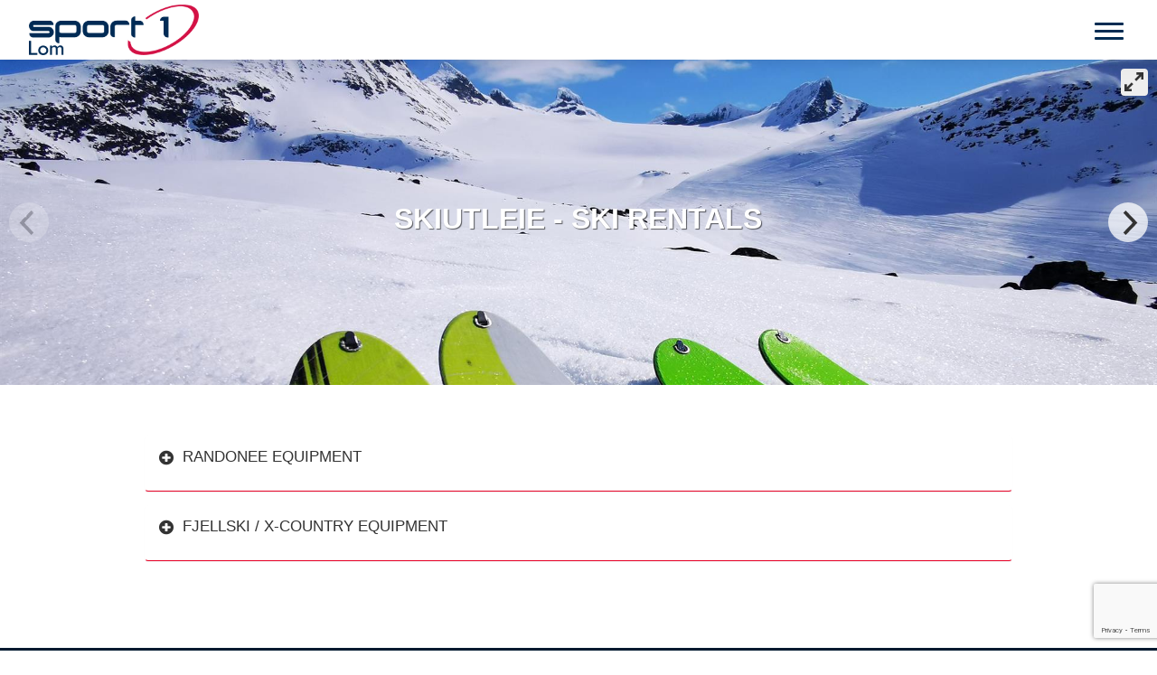

--- FILE ---
content_type: text/html; charset=utf-8
request_url: https://www.sport1lom.no/utleie-equipment-hire-lom
body_size: 19391
content:
<!DOCTYPE html><html lang="no"><head id="Lumino"><link rel="icon" type="image/png" href="/images/favicon.png" /><link rel="apple-touch-icon" href="/images/logo-sport1-touch.png" /><link rel="apple-touch-icon" sizes="72x72" href="/images/logo-sport1-touch-72x72.png" /><link rel="apple-touch-icon" sizes="114x114" href="/images/logo-sport1-touch-114x114.png" /><title>
	Utleie komplett randonee-utstyr Sport 1 Lom
</title><meta name="description" /><link href="https://fonts.googleapis.com/css?family=Syncopate" rel="stylesheet" /><meta name="viewport" content="width=device-width, initial-scale=1" /><link href="CSS/animate.css" rel="stylesheet" media="Screen" /><link href="CSS/selectize.bootstrap3.css" rel="stylesheet" type="text/css" /><link href="CSS/stylesSport1.min.css?version=20240524-2" rel="stylesheet" media="Screen" />    <script type="text/javascript" src="/App_Themes/Res/jquery.min.js"></script>    <script type="text/javascript" src="/App_Themes/Res/jquery-cookie-1.4.1/jquery.cookie.js"></script>        <script type="text/javascript" src="/App_Themes/Res/flickity.pkgd.min.js"></script>    <script type="text/javascript" src="/App_Themes/Res/fullscreen.js"></script>    <link href="/CSS/flickity.min.css" rel="stylesheet" media="Screen" type="text/css" />        <script type="text/javascript" src="/App_Themes/Res/jquery.fitvids.js"></script>        <script type="text/javascript" src="/App_Themes/Res/bootstrap-3.4.1.min.js"></script>        <script type="text/javascript" src="/App_Themes/Res/selectize.min.js"></script>    <script type="text/javascript" src="/App_Themes/Res/luminoGeneral.min.js?version=20210531"></script>    <script type="text/javascript" src="/App_Themes/Res/luminoLogin.min.js?version=20210531"></script>    <script src="https://www.google.com/recaptcha/api.js?render=6Lcqc-AUAAAAAAez8uKWpGx4Cwi5ZTq8TbpjGsTQ"></script><meta property="og:title" content="Utleie komplett randonee-utstyr Sport 1 Lom" /><meta property="og:type" content="website" /><meta property="og:url" content="https://www.sport1lom.no/utleie-equipment-hire-lom" /><meta property="og:description" /><meta property="og:image" content="https://www.sport1lillehammer.no/images/sp/logo-sport1-lom-publisher.png" /></head><body id="bodyMaster">    <form method="post" action="./utleie-equipment-hire-lom" id="LuminoPublish">
<div class="aspNetHidden">
<input type="hidden" name="__VIEWSTATE" id="__VIEWSTATE" value="/wEPDwULLTE5OTc0MzI2MjVkZNFotFL7HwqjYabN17cWiUKA76CVyoPn4JVrPq6PKeVO" />
</div>

<div class="aspNetHidden">

	<input type="hidden" name="__VIEWSTATEGENERATOR" id="__VIEWSTATEGENERATOR" value="EB92673F" />
	<input type="hidden" name="__EVENTVALIDATION" id="__EVENTVALIDATION" value="/wEdAArDxNB8KHySNzghOIPahfPpG/g7juokos4OexgpEehxSH8Bf6aXUUPPkEFa/u38e1a4FV9vB3YKNMhk9ruLyb6S7/Yx2emxfDvZy+RbfcqK2ORJ7dSBGAdiTLZ1gPakWzvfMEQvB5I3OCrlq7FS9HT0JekuOCIo5JI/9gKq+ZrH69frjfBBNNU+vsqTn2s1cSxnR6mF3GC7iG/ZWKT4nJYbXVly39hJPf6ZWVeo4hNTMpdBSvY0jPDJ4M61Jx5wqwE=" />
</div>        <input type="hidden" name="ctl00$ForgeryToken" id="ForgeryToken" value="03260e9f-ac5c-43c0-a018-cc2b8e18aabf" />        <input type="checkbox" id="admMenuBtnCheckbox" name="" value="" />        <div id="containerPage">            <label for="admMenuBtnCheckbox" class="admMenuBtn hidden">                <span class="icon-bar-wrapper">                    <span class="icon-bar top-bar"></span>                    <span class="icon-bar middle-bar"></span>                    <span class="icon-bar bottom-bar"></span>                </span>            </label>            <div id="admMenuBackground">                <div id="admMenu">                                    </div>            </div>            <!--end admMenuBackground-->			<section id="headerWrapper" class="lumino-header d-flex justify-content-center align-items-stretch">				<div class="navbar-header container-maxed d-flex align-items-stretch justify-content-between flex-grow-1 px-3">						<a href="/forsiden-lom" class="navbar-brand d-flex align-items-center justify-content-start flex-grow-1">						<img src="/images/sp/logo-sport1-Lom.png" alt="Sport 1 Lom"  />					</a>					<button type="button" class="navbar-toggle collapsed" data-toggle="collapse" data-target="#lumino-bs-menu" aria-expanded="false">                 <span class="sr-only">Toggle navigation</span>                 <span class="icon-bar-wrapper">                   <span class="icon-bar top-bar"></span>                   <span class="icon-bar middle-bar"></span>                   <span class="icon-bar bottom-bar"></span>                 </span>					</button>				</div>				<div id="lumino-bs-menu" class="collapse navbar-collapse">					<div class="center-block my-3 px-3">						<div class=" btn-group btn-group-justified">							<a class="btn btn-default" role="button" data-toggle="modal" data-target="#kart" aria-label="Veibeskrivelse">								<span aria-hidden="true"><i class="fa fa-map-marker"></i></span>							</a>							<a class="phone-link btn btn-default flex-grow-1" href="tel:+4761212929" aria-label="telefonnummer" role="button">								<span aria-hidden="true"><i class="fa fa-phone"></i></span>							</a>						</div>					</div>					<input type='hidden' id='MenuLayout' value='4' /><ul class='nav navbar-nav luminoNormalMenuList' role='menu'><li class='menu-item menu-item-mainMenu luminoNormalMenuItem'><div class='menuLinkWrapper mainMenu'><a class='mainMenu normal-link luminoNormalMenuItemLink' href='/utleie-equipment-hire-lom'>Utleie - Equipment Hire</a></div></li><li class='menu-item menu-item-mainMenu luminoNormalMenuItem'><div class='menuLinkWrapper mainMenu'><a class='mainMenu normal-link luminoNormalMenuItemLink' href='/personvern'>Personvern</a></div></li></ul><script>$(function () {var _urlpath = $(location).attr('pathname');$('.menu-item').each(function () {var $this = $(this);var url = $this.find('.normal-link').attr('href');if (url !== _urlpath) {$this.removeClass('active').find('.normal-link, .dropdown-link').removeClass('active');}else {$this.addClass('active').find('.normal-link, .dropdown-link').addClass('active');if ($this.hasClass('menu-item-subMenu')) {$this.closest('.menu-item-mainMenu').addClass('active').find('.dropdown-link').addClass('active');}}});});</script>									</div>				<!--navbar-collapse-->			</section>			<!--end headerwrapper-->			                        <div id="primaryContentAndFooterWrapper">                <div id="primarycontent">                    <div id="menuPathBackground">                                            </div>                    <div id="content" tabindex="-1">                        
    <div id="ielte7" style="display: none; font-weight: 600; width: 100%; height: 100%; max-width: 900px; margin: 20px auto; padding: 20px;">
        Nettleseren din må oppgraderes. Du har Internet Explorer version {%ieversion%}. Gå til <a href="http://www.microsoft.com/" target="_blank">www.microsoft.com</a> for å laste ned siste versjon av Internet Explorer.
    </div>
    <input type="hidden" name="ctl00$cphMain$hidMenuId" id="hidMenuId" value="236" />
    <div class="col-sm-12">
        <div id="menuMessage" class="menuMessage"></div>
    </div>
    <div id="menuContent" class="menuContent">
        <div id='menuContentWrapper' class='menuContentWrapper articleTitleListFirstClosedPageType'><div class='clearfix'></div><div class='luminoMainCarousel menuHeaderCarousel' data-flickity='{ "fullscreen": true, "dots": false, "contain": true, "autoPlay":6000 }'><div class='luminoCarouselCell carousel-cell'><img class='luminoCarouselImage' src='https://www.sport1lom.no/uploads/lom-utleie-slide-1__xl.jpg'><div class='luminoCarouselButtonWrapper'><span class='customUrlLabel'><h1>SKIUTLEIE - SKI RENTALS</h1></span></div></div><div class='luminoCarouselCell carousel-cell'><img class='luminoCarouselImage' src='https://www.sport1lom.no/uploads/lom-utleie-slide-2__xl.jpg'><div class='luminoCarouselButtonWrapper'><span class='customUrlLabel'><h1>SKIUTLEIE - SKI RENTALS</h1></span></div></div><div class='luminoCarouselCell carousel-cell'><img class='luminoCarouselImage' src='https://www.sport1lom.no/uploads/lom-utleie-slide-4__xl.jpg'><div class='luminoCarouselButtonWrapper'><span class='customUrlLabel'><h1>SKIUTLEIE - SKI RENTALS</h1></span></div></div><div class='luminoCarouselCell carousel-cell'><img class='luminoCarouselImage' src='https://www.sport1lom.no/uploads/lom-utleie-slide-5__xl.jpg'><div class='luminoCarouselButtonWrapper'><span class='customUrlLabel'><h1>SKIUTLEIE - SKI RENTALS</h1></span></div></div></div><div id='menuIntro' class='menuIntro'><style type="text/css">.luminoMainCarousel{
padding-bottom: 50vh;
}

h2.title {
text-align: left!important;
font-size: 1.05em!important;
}

.priceTable .table th, .priceTable .table td {
    text-align: left !important;
}
.priceTable .table {
    margin-bottom: 0 !important;
}
.well.well-shadow {
    padding-top: 0;
}

@media screen and (max-width: 992px){
.panel-body{
padding-left: 0!important;
padding-right: 0!important;
}
.panel-body .panel-body{
padding-left: 10px!important;
padding-right: 10px!important;
}
}
</style>
<link href="/css/bootstrap-datetimepicker-3.1.3.min.css" rel="stylesheet" type="text/css"><script type="text/javascript" src="/App_Themes/Res/moment-with-locales.min.js"></script><script type="text/javascript" src="/App_Themes/Res/bootstrap-datetimepicker-3.1.3.min.js"></script><script src="https://www.google.com/recaptcha/api.js?render=6Lcqc-AUAAAAAAez8uKWpGx4Cwi5ZTq8TbpjGsTQ"></script></div><div class='col-sm-12 contentWrapper'><div id='menuContentMessage' class='menuContentMessage'></div><div id='articleListTitle' class='row'><script type="application/ld+json"> [{"@context": "http://schema.org","@type": "Article","headline": "Sjusjoen skiutleie","description":"<!-- -------------------------- Skiutleie PRISTABELL ------------------------- -->                          SKIUTLEIE PRISER / SKI HIRE PRICES                                 OBS! - Bruker du mobiltelefon, scroll horizontalt for å se alle prisene. NB! If you are using a mobile phone, scroll horizontally to see all prices.                                                                                    Dag 1                   Dag 2                   Dag 3                   Dag 4                   Dag 5                   Ekstra dag                                                     Turski barn komplett                   kr 160                   kr 200                   kr 250                   kr 300                   kr 350                   kr 40                                                     Turski voksen komplett                   kr 200                   kr 300                   kr 365                   kr 410                   kr 460                   kr 40                                                                   OBS! Vi forbeholder oss retten til å endre priser uten varsel. NB! We reserve the right to adjust prices without warning.                  <!--end panel body-->       <!--end panel-->     <!-- /.col -->   <!-- /.row -->    <!--end price table wrapper-->  <!-- -------------------------- Skiutleie SKJEMA ------------------------- -->                          Skiutleie - Ski Hire                                 Leieutstyr betales ved utlevering.         Payment due at time of rental.         Har du spørsmål i leietiden, så ta kontakt med butikken på tlf. 62 33 01 00 eller mail sjusjoen@sport1.no.         If you have questions while you are renting, ring us at +47 62 33 01 00, or send an e-mail to sjusjoen@sport1.no         Send oss en forespørsel ved å fylle ut skjemaet nedenfor. Du vil få kopi av skjemaet på e-post når du klikker på 'Send'. Du vil motta en bekreftelse på mail når din forespørsel er registrert         Submit your rental request using the form below. You will receive a copy of the form via e-mail after you click 'Send'. A rental confirmation will be sent once your request has been processed.         OBS! Obligatoriske felt merket med (*). Vennligst fyll ut alle obligatoriske felt.         NB! Mandatory fields are marked with (*). Please fill in all mandatory fields.                 <!--begin ADDRESS INFO-->                          Kontakt info                                 Navn / Name*                                                         E-post / E-mail*                                         <!--end KONTAKT INFO-->           <!--RENTAL PERSONS INFO COLLAPSIBLE-->                                                              Person 1                                                            <!--begin RENTER 1 INFO-->                                             Navn / Name *                                                                                                                         Alder / Age *                                                                                                                        Høyde / Height in cm *                                                                                                                        Tyngde / Weight in kg                                                                                                                        Skostørrelse / Shoe Size *                                                                                                                        Utstyr / Equipment *                                                                  Velg / Select                   Touring - cross-country skis complete (incl. boots and poles)                   Touring - cross-country skis (skis only)                   Ski poles                   Ski boots for Rottefella binding system                   Pulk                                                                                                                                      Person 2                               <!--begin RENTER 2 INFO-->                                             Navn / Name                                                                                                                         Alder / Age                                                                                                                         Høyde / Height in cm                                                                                                                         Tyngde / Weight in kg                                                                                                                        Skostørrelse / Shoe Size                                                                                                                        Utstyr / Equipment                                                                   Velg / Select                   Touring - cross-country skis complete (incl. boots and poles)                   Touring - cross-country skis (skis only)                   Ski poles                   Ski boots for Rottefella binding system                   Pulk                                                                                                                                 Person 3                                <!--begin RENTER 3 INFO-->                                             Navn / Name                                                                                                                         Alder / Age                                                                                                                         Høyde / Height in cm                                                                                                                        Tyngde / Weight in kg                                                                                                                        Skostørrelse / Shoe Size                                                                                                                        Utstyr / Equipment                                                                   Velg / Select                   Touring - cross-country skis complete (incl. boots and poles)                   Touring - cross-country skis (skis only)                   Ski poles                   Ski boots for Rottefella binding system                   Pulk                                                                                                                                Person 4                               <!--begin RENTER 4 INFO-->                                             Navn / Name                                                                                                                         Alder / Age                                                                                                                         Høyde / Height in cm                                                                                                                        Tyngde / Weight in kg                                                                                                                        Skostørrelse / Shoe Size                                                                                                                        Utstyr / Equipment                                                                   Velg / Select                   Touring - cross-country skis complete (incl. boots and poles)                   Touring - cross-country skis (skis only)                   Ski poles                   Ski boots for Rottefella binding system                   Pulk                                                                                  <!--end RENTAL PERSONS-->           <!--begin DATES INFO-->                          Dato og tidspunkt / Date and Time                                 Første utleiedag / First day of hire                                                                              Siste utleiedag / Last day of hire                                                                              Hentetid/ Pickup Time                                        <!--begin COMMENT-->                          Beskjed                                             <!-- ERROR MESSAGE -->                                 <!--begin SUBMIT BUTTON-->                                                             Send                          <!--end form group SUBMIT BUTTON-->   <!-- end form -->                  Utstyr hentes og leveres tilbake til Sport 1 Sjusjøen i butikkens åpningstider. Sport 1 Sjusjøen finner du på Graaten Seter ved siden Kiwi på Sjusjøen.       Rental equipment may be picked up and returned at the Sport 1 Sjusjøen store during opening hours. The store is located next to the Kiwi grocery store in Sjusjøen.          <!-- end ID skiutleie-skjema --><!-- -------------------------- Skiutleie script ------------------------- -->         $(function () {         $('select[name='selectSkiUtleieskjema']').selectize();         placeholderFallbackIe9();     });      $(function () {         moment.locale('nb-NO');         var today = new Date();         var dd = today.getDate();         var mm = today.getMonth() + 1; //January is 0!         var yyyy = today.getFullYear();         if (dd < 10) { dd = '0' + dd }         if (mm < 10) { mm = '0' + mm }         today = dd + '/' + mm + '/' + yyyy; // mm+'/'+dd+'/'+yyyy;         $('#datetimepicker1, #datetimepicker2').datetimepicker({             language: 'nb-NO',             format: 'DD.MM.YYYY',             pickTime: false,             defaultDate: today         });     });      $(document).on('click', '#Send', function (event) {         var errorMessage = 'Vennligst fyll ut alle obligatoriske felt!'         var messageSelector = '#Message';         var validationFormSelector = '#' + $(this).closest('.validation-form')[0].id;         if (!validateFields(validationFormSelector, messageSelector, errorMessage)) {             return false;         }         var sendMailParameters = {};         sendMailParameters.toEmail = $('#email').val().trim();         sendMailParameters.toName = $('#name').val().trim();         sendMailParameters.fromEmail = 'sjusjoen@sport1.no';        //Program will automatically add fromEmail as cc when sending email.         sendMailParameters.fromName = 'Sport 1 Sjusjøen';         sendMailParameters.emailTitle = 'Sport 1 Sjusjøen utleieskjema - Equipment hire ';         sendMailParameters.emailConfirmText = 'Tusen takk! Vi kontakter deg innen kort tid. Thank you! We will contact you shortly.';         sendMailParameters.emailContent = '';          var overskrift = 'Tusen takk for din henvendelse! Thank you for your order!';         var logo = 'http://www.sport1sjusjoen.no/images/sp/logo-sport1-sjusjoen.png';         var navn = $('#name').val().trim();         var epost = $('#email').val().trim();         var høyde1 = $('#heightRenter1').val().trim();         var tyngde1 = $('#weightRenter1').val().trim();         var skostørrelse1 = $('#shoeSizeRenter1').val().trim();         var alder1 = $('#ageRenter1').val().trim();         var equipment1 = $('#Equipment1 option:selected').val();         var høyde2 = $('#heightRenter2').val().trim();         var tyngde2 = $('#weightRenter2').val().trim();         var skostørrelse2 = $('#shoeSizeRenter2').val().trim();         var alder2 = $('#ageRenter2').val().trim();         var equipment2 = $('#Equipment2 option:selected').val();         var høyde3 = $('#heightRenter3').val().trim();         var tyngde3 = $('#weightRenter3').val().trim();         var skostørrelse3 = $('#shoeSizeRenter3').val().trim();         var alder3 = $('#ageRenter3').val().trim();         var equipment3 = $('#Equipment3 option:selected').val();         var høyde4 = $('#heightRenter4').val().trim();         var tyngde4 = $('#weightRenter4').val().trim();         var skostørrelse4 = $('#shoeSizeRenter4').val().trim();         var alder4 = $('#ageRenter4').val().trim();         var equipment4 = $('#Equipment4 option:selected').val();         var dateSkiFirst = $('#datetimepickerFirst').val().trim();         var dateSkiLast = $('#datetimepickerLast').val().trim();         var tid = $('#pickUpTime').val().trim();         var beskjed = $('#comment').val().replace(/\n/g, '<br />');          sendMailParameters.emailContent =         '<table style='width: 720px; border-collapse: collapse; font-family: helvetica, verdana, arial, sans-serif' border='0' cellpadding='0' cellspacing='0'>' +              '<tr>' +                 '<td style='width: 5%; height: 64px;'> </td>' +                 '<td style='width: 50%; height: 64px; vertical-align: bottom; font-size: 19px; color: #002c53;'>Utleie - Equipment Hire Sport 1 Sjusjøen</td>' +                 '<td style='width: 40%; height: 64px; vertical-align: bottom; text-align: right;'><img src='http://www.sport1sjusjoen/images/sp/logo-sport1-sjusjoen.png' style='width: 200px; height: 64px;' /></td>' +                 '<td style='width: 5%; height: 64px;'> </td>' +             '</tr>' +              '<tr>' +                 '<td style='width: 5%; height: 10px;'> </td>' +                 '<td style='width: 50%; height: 10px'> </td>' +                 '<td style='width: 40%; height: 10px'> </td>' +                 '<td style='width: 5%; height: 10px;'> </td>' +             '</tr>' +         '</table>' +         '<table style='width: 720px; border-collapse: collapse; font-family: helvetica, verdana, arial, sans-serif; line-height: 1.6em; font-size: 16px; color: #444' border='0' cellpadding='0' cellspacing='0'>' +             '<tr>' +                 '<td style='width: 5%; height: 54px; border-top: 1px solid #efefef'> </td>' +                 '<td style='width: 40%; height: 54px; vertical-align: middle; border-top: 1px solid #efefef'>' + 'Navn / Name' + '</td>' +                 '<td style='width: 10%; height: 54px; border-top: 1px solid #efefef'> </td>' +                 '<td style='width: 40%; height: 54px; vertical-align: middle; border-top: 1px solid #efefef'>' + navn + '</td>' +                 '<td style='width: 5%; height: 54px; border-top: 1px solid #efefef'> </td>' +             '</tr>' +             '<tr>' +                 '<td style='width: 5%; height: 54px; border-top: 1px solid #efefef'> </td>' +                 '<td style='width: 40%; height: 54px; vertical-align: middle; border-top: 1px solid #efefef'>' + 'E-post / E-mail' + '</td>' +                 '<td style='width: 10%; height: 54px; border-top: 1px solid #efefef'> </td>' +                 '<td style='width: 40%; height: 54px; vertical-align: middle; border-top: 1px solid #efefef'>' + epost + '</td>' +                 '<td style='width: 5%; height: 54px; border-top: 1px solid #efefef'> </td>' +             '</tr>' +             '<tr>' +                 '<td style='width: 5%; height: 54px; border-top: 1px solid #efefef'> </td>' +                 '<td style='width: 40%; height: 54px; vertical-align: middle; border-top: 1px solid #efefef; font-weight: bold'>' + 'Person 1' + '</td>' +                 '<td style='width: 10%; height: 54px; border-top: 1px solid #efefef'> </td>' +                 '<td style='width: 40%; height: 54px; vertical-align: middle; border-top: 1px solid #efefef'> </td>' +                 '<td style='width: 5%; height: 54px; border-top: 1px solid #efefef'> </td>' +             '</tr>' +             '<tr>' +                 '<td style='width: 5%; height: 54px; border-top: 1px solid #efefef'> </td>' +                 '<td style='width: 40%; height: 54px; vertical-align: middle; border-top: 1px solid #efefef'>' + 'Høyde/Height 1' + '</td>' +                 '<td style='width: 10%; height: 54px; border-top: 1px solid #efefef'> </td>' +                 '<td style='width: 40%; height: 54px; vertical-align: middle; border-top: 1px solid #efefef'>' + høyde1 + '</td>' +                 '<td style='width: 5%; height: 54px; border-top: 1px solid #efefef'> </td>' +             '</tr>' +             '<tr>' +                 '<td style='width: 5%; height: 54px; border-top: 1px solid #efefef'> </td>' +                 '<td style='width: 40%; height: 54px; vertical-align: middle; border-top: 1px solid #efefef'>' + 'Tyngde/Weight 1' + '</td>' +                 '<td style='width: 10%; height: 54px; border-top: 1px solid #efefef'> </td>' +                 '<td style='width: 40%; height: 54px; vertical-align: middle; border-top: 1px solid #efefef'>' + tyngde1 + '</td>' +                 '<td style='width: 5%; height: 54px; border-top: 1px solid #efefef'> </td>' +             '</tr>' +             '<tr>' +                 '<td style='width: 5%; height: 54px; border-top: 1px solid #efefef'> </td>' +                 '<td style='width: 40%; height: 54px; vertical-align: middle; border-top: 1px solid #efefef'>' + 'Skostørrelse/Shoe Size 1' + '</td>' +                 '<td style='width: 10%; height: 54px; border-top: 1px solid #efefef'> </td>' +                 '<td style='width: 40%; height: 54px; vertical-align: middle; border-top: 1px solid #efefef'>' + skostørrelse1 + '</td>' +                 '<td style='width: 5%; height: 54px; border-top: 1px solid #efefef'> </td>' +             '</tr>' +             '<tr>' +                 '<td style='width: 5%; height: 54px; border-top: 1px solid #efefef'> </td>' +                 '<td style='width: 40%; height: 54px; vertical-align: middle; border-top: 1px solid #efefef'>' + 'Alder/Age 1' + '</td>' +                 '<td style='width: 10%; height: 54px; border-top: 1px solid #efefef'> </td>' +                 '<td style='width: 40%; height: 54px; vertical-align: middle; border-top: 1px solid #efefef'>' + alder1 + '</td>' +                 '<td style='width: 5%; height: 54px; border-top: 1px solid #efefef'> </td>' +             '</tr>' +             '<tr>' +                 '<td style='width: 5%; height: 54px; border-top: 1px solid #efefef'> </td>' +                 '<td style='width: 40%; height: 54px; vertical-align: middle; border-top: 1px solid #efefef'>' + 'Utstyr / Equipment 1' + '</td>' +                 '<td style='width: 10%; height: 54px; border-top: 1px solid #efefef'> </td>' +                 '<td style='width: 40%; height: 54px; vertical-align: middle; border-top: 1px solid #efefef'>' + equipment1 + '</td>' +                 '<td style='width: 5%; height: 54px; border-top: 1px solid #efefef'> </td>' +             '</tr>' +             '<tr>' +                 '<td style='width: 5%; height: 54px; border-top: 1px solid #efefef'> </td>' +                 '<td style='width: 40%; height: 54px; vertical-align: middle; border-top: 1px solid #efefef; font-weight: bold'>' + 'Person 2' + '</td>' +                 '<td style='width: 10%; height: 54px; border-top: 1px solid #efefef'> </td>' +                 '<td style='width: 40%; height: 54px; vertical-align: middle; border-top: 1px solid #efefef'> </td>' +                 '<td style='width: 5%; height: 54px; border-top: 1px solid #efefef'> </td>' +             '</tr>' +             '<tr>' +                 '<td style='width: 5%; height: 54px; border-top: 1px solid #efefef'> </td>' +                 '<td style='width: 40%; height: 54px; vertical-align: middle; border-top: 1px solid #efefef'>' + 'Høyde/Height 2' + '</td>' +                 '<td style='width: 10%; height: 54px; border-top: 1px solid #efefef'> </td>' +                 '<td style='width: 40%; height: 54px; vertical-align: middle; border-top: 1px solid #efefef'>' + høyde2 + '</td>' +                 '<td style='width: 5%; height: 54px; border-top: 1px solid #efefef'> </td>' +             '</tr>' +             '<tr>' +                 '<td style='width: 5%; height: 54px; border-top: 1px solid #efefef'> </td>' +                 '<td style='width: 40%; height: 54px; vertical-align: middle; border-top: 1px solid #efefef'>' + 'Tyngde/Weight 2' + '</td>' +                 '<td style='width: 10%; height: 54px; border-top: 1px solid #efefef'> </td>' +                 '<td style='width: 40%; height: 54px; vertical-align: middle; border-top: 1px solid #efefef'>' + tyngde2 + '</td>' +                 '<td style='width: 5%; height: 54px; border-top: 1px solid #efefef'> </td>' +             '</tr>' +             '<tr>' +                 '<td style='width: 5%; height: 54px; border-top: 1px solid #efefef'> </td>' +                 '<td style='width: 40%; height: 54px; vertical-align: middle; border-top: 1px solid #efefef'>' + 'Skostørrelse/Shoe Size 2' + '</td>' +                 '<td style='width: 10%; height: 54px; border-top: 1px solid #efefef'> </td>' +                 '<td style='width: 40%; height: 54px; vertical-align: middle; border-top: 1px solid #efefef'>' + skostørrelse2 + '</td>' +                 '<td style='width: 5%; height: 54px; border-top: 1px solid #efefef'> </td>' +             '</tr>' +             '<tr>' +                 '<td style='width: 5%; height: 54px; border-top: 1px solid #efefef'> </td>' +                 '<td style='width: 40%; height: 54px; vertical-align: middle; border-top: 1px solid #efefef'>' + 'Alder/Age 2' + '</td>' +                 '<td style='width: 10%; height: 54px; border-top: 1px solid #efefef'> </td>' +                 '<td style='width: 40%; height: 54px; vertical-align: middle; border-top: 1px solid #efefef'>' + alder2 + '</td>' +                 '<td style='width: 5%; height: 54px; border-top: 1px solid #efefef'> </td>' +             '</tr>' +             '<tr>' +                 '<td style='width: 5%; height: 54px; border-top: 1px solid #efefef'> </td>' +                 '<td style='width: 40%; height: 54px; vertical-align: middle; border-top: 1px solid #efefef'>' + 'Utstyr / Equipment 2' + '</td>' +                 '<td style='width: 10%; height: 54px; border-top: 1px solid #efefef'> </td>' +                 '<td style='width: 40%; height: 54px; vertical-align: middle; border-top: 1px solid #efefef'>' + equipment2 + '</td>' +                 '<td style='width: 5%; height: 54px; border-top: 1px solid #efefef'> </td>' +             '</tr>' +             '<tr>' +                 '<td style='width: 5%; height: 54px; border-top: 1px solid #efefef'> </td>' +                 '<td style='width: 40%; height: 54px; vertical-align: middle; border-top: 1px solid #efefef; font-weight: bold'>' + 'Person 3' + '</td>' +                 '<td style='width: 10%; height: 54px; border-top: 1px solid #efefef'> </td>' +                 '<td style='width: 40%; height: 54px; vertical-align: middle; border-top: 1px solid #efefef'> </td>' +                 '<td style='width: 5%; height: 54px; border-top: 1px solid #efefef'> </td>' +             '</tr>' +             '<tr>' +                 '<td style='width: 5%; height: 54px; border-top: 1px solid #efefef'> </td>' +                 '<td style='width: 40%; height: 54px; vertical-align: middle; border-top: 1px solid #efefef'>' + 'Høyde/Height 3' + '</td>' +                 '<td style='width: 10%; height: 54px; border-top: 1px solid #efefef'> </td>' +                 '<td style='width: 40%; height: 54px; vertical-align: middle; border-top: 1px solid #efefef'>' + høyde3 + '</td>' +                 '<td style='width: 5%; height: 54px; border-top: 1px solid #efefef'> </td>' +             '</tr>' +             '<tr>' +                 '<td style='width: 5%; height: 54px; border-top: 1px solid #efefef'> </td>' +                 '<td style='width: 40%; height: 54px; vertical-align: middle; border-top: 1px solid #efefef'>' + 'Tyngde/Weight 3' + '</td>' +                 '<td style='width: 10%; height: 54px; border-top: 1px solid #efefef'> </td>' +                 '<td style='width: 40%; height: 54px; vertical-align: middle; border-top: 1px solid #efefef'>' + tyngde3 + '</td>' +                 '<td style='width: 5%; height: 54px; border-top: 1px solid #efefef'> </td>' +             '</tr>' +             '<tr>' +                 '<td style='width: 5%; height: 54px; border-top: 1px solid #efefef'> </td>' +                 '<td style='width: 40%; height: 54px; vertical-align: middle; border-top: 1px solid #efefef'>' + 'Skostørrelse/Shoe Size 3' + '</td>' +                 '<td style='width: 10%; height: 54px; border-top: 1px solid #efefef'> </td>' +                 '<td style='width: 40%; height: 54px; vertical-align: middle; border-top: 1px solid #efefef'>' + skostørrelse3 + '</td>' +                 '<td style='width: 5%; height: 54px; border-top: 1px solid #efefef'> </td>' +             '</tr>' +             '<tr>' +                 '<td style='width: 5%; height: 54px; border-top: 1px solid #efefef'> </td>' +                 '<td style='width: 40%; height: 54px; vertical-align: middle; border-top: 1px solid #efefef'>' + 'Alder/Age 3' + '</td>' +                 '<td style='width: 10%; height: 54px; border-top: 1px solid #efefef'> </td>' +                 '<td style='width: 40%; height: 54px; vertical-align: middle; border-top: 1px solid #efefef'>' + alder3 + '</td>' +                 '<td style='width: 5%; height: 54px; border-top: 1px solid #efefef'> </td>' +             '</tr>' +             '<tr>' +                 '<td style='width: 5%; height: 54px; border-top: 1px solid #efefef'> </td>' +                 '<td style='width: 40%; height: 54px; vertical-align: middle; border-top: 1px solid #efefef'>' + 'Utstyr / Equipment 3' + '</td>' +                 '<td style='width: 10%; height: 54px; border-top: 1px solid #efefef'> </td>' +                 '<td style='width: 40%; height: 54px; vertical-align: middle; border-top: 1px solid #efefef'>' + equipment3 + '</td>' +                 '<td style='width: 5%; height: 54px; border-top: 1px solid #efefef'> </td>' +             '</tr>' +             '<tr>' +                 '<td style='width: 5%; height: 54px; border-top: 1px solid #efefef'> </td>' +                 '<td style='width: 40%; height: 54px; vertical-align: middle; border-top: 1px solid #efefef; font-weight: bold'>' + 'Person 4' + '</td>' +                 '<td style='width: 10%; height: 54px; border-top: 1px solid #efefef'> </td>' +                 '<td style='width: 40%; height: 54px; vertical-align: middle; border-top: 1px solid #efefef'> </td>' +                 '<td style='width: 5%; height: 54px; border-top: 1px solid #efefef'> </td>' +             '</tr>' +             '<tr>' +                 '<td style='width: 5%; height: 54px; border-top: 1px solid #efefef'> </td>' +                 '<td style='width: 40%; height: 54px; vertical-align: middle; border-top: 1px solid #efefef'>' + 'Høyde/Height 4' + '</td>' +                 '<td style='width: 10%; height: 54px; border-top: 1px solid #efefef'> </td>' +                 '<td style='width: 40%; height: 54px; vertical-align: middle; border-top: 1px solid #efefef'>' + høyde4 + '</td>' +                 '<td style='width: 5%; height: 54px; border-top: 1px solid #efefef'> </td>' +             '</tr>' +             '<tr>' +                 '<td style='width: 5%; height: 54px; border-top: 1px solid #efefef'> </td>' +                 '<td style='width: 40%; height: 54px; vertical-align: middle; border-top: 1px solid #efefef'>' + 'Tyngde/Weight 4' + '</td>' +                 '<td style='width: 10%; height: 54px; border-top: 1px solid #efefef'> </td>' +                 '<td style='width: 40%; height: 54px; vertical-align: middle; border-top: 1px solid #efefef'>' + tyngde4 + '</td>' +                 '<td style='width: 5%; height: 54px; border-top: 1px solid #efefef'> </td>' +             '</tr>' +             '<tr>' +                 '<td style='width: 5%; height: 54px; border-top: 1px solid #efefef'> </td>' +                 '<td style='width: 40%; height: 54px; vertical-align: middle; border-top: 1px solid #efefef'>' + 'Skostørrelse/Shoe Size 4' + '</td>' +                 '<td style='width: 10%; height: 54px; border-top: 1px solid #efefef'> </td>' +                 '<td style='width: 40%; height: 54px; vertical-align: middle; border-top: 1px solid #efefef'>' + skostørrelse4 + '</td>' +                 '<td style='width: 5%; height: 54px; border-top: 1px solid #efefef'> </td>' +             '</tr>' +             '<tr>' +                 '<td style='width: 5%; height: 54px; border-top: 1px solid #efefef'> </td>' +                 '<td style='width: 40%; height: 54px; vertical-align: middle; border-top: 1px solid #efefef'>' + 'Alder/Age 4' + '</td>' +                 '<td style='width: 10%; height: 54px; border-top: 1px solid #efefef'> </td>' +                 '<td style='width: 40%; height: 54px; vertical-align: middle; border-top: 1px solid #efefef'>' + alder4 + '</td>' +                 '<td style='width: 5%; height: 54px; border-top: 1px solid #efefef'> </td>' +             '</tr>' +             '<tr>' +                 '<td style='width: 5%; height: 54px; border-top: 1px solid #efefef'> </td>' +                 '<td style='width: 40%; height: 54px; vertical-align: middle; border-top: 1px solid #efefef'>' + 'Utstyr / Equipment 4' + '</td>' +                 '<td style='width: 10%; height: 54px; border-top: 1px solid #efefef'> </td>' +                 '<td style='width: 40%; height: 54px; vertical-align: middle; border-top: 1px solid #efefef'>' + equipment4 + '</td>' +                 '<td style='width: 5%; height: 54px; border-top: 1px solid #efefef'> </td>' +             '</tr>' +             '<tr>' +                 '<td style='width: 5%; height: 54px; border-top: 1px solid #efefef'> </td>' +                 '<td style='width: 40%; height: 54px; vertical-align: middle; border-top: 1px solid #efefef'>' + 'Hentedato / Pickup Date' + '</td>' +                 '<td style='width: 10%; height: 54px; border-top: 1px solid #efefef'> </td>' +                 '<td style='width: 40%; height: 54px; vertical-align: middle; border-top: 1px solid #efefef'>' + dateSkiFirst + '</td>' +                 '<td style='width: 5%; height: 54px; border-top: 1px solid #efefef'> </td>' +             '</tr>' +             '<tr>' +                 '<td style='width: 5%; height: 54px; border-top: 1px solid #efefef'> </td>' +                 '<td style='width: 40%; height: 54px; vertical-align: middle; border-top: 1px solid #efefef'>' + 'Leveringsdato / Return Date' + '</td>' +                 '<td style='width: 10%; height: 54px; border-top: 1px solid #efefef'> </td>' +                 '<td style='width: 40%; height: 54px; vertical-align: middle; border-top: 1px solid #efefef'>' + dateSkiLast + '</td>' +                 '<td style='width: 5%; height: 54px; border-top: 1px solid #efefef'> </td>' +             '</tr>' +             '<tr>' +                 '<td style='width: 5%; height: 54px; border-top: 1px solid #efefef'> </td>' +                 '<td style='width: 40%; height: 54px; vertical-align: middle; border-top: 1px solid #efefef'>' + 'Hentetid / Pickup Time' + '</td>' +                 '<td style='width: 10%; height: 54px; border-top: 1px solid #efefef'> </td>' +                 '<td style='width: 40%; height: 54px; vertical-align: middle; border-top: 1px solid #efefef'>' + tid + '</td>' +                 '<td style='width: 5%; height: 54px; border-top: 1px solid #efefef'> </td>' +             '</tr>' +         '</table>' +         '<table style='width: 720px; border-collapse: collapse; font-family: arial, sans-serif; font-size:16px; color:#555555; border-top: 1px solid #efefef; border-bottom: 1px solid #ccc' cellpadding='0' cellspacing='0'>' +               '<tr>' +                 '<td style='width: 5%; height: 30px; vertical-align: middle;'> </td>' +                 '<td style='width: 25%; height: 30px; vertical-align: middle;'> </td>' +                 '<td style='width: 5%; height: 30px; vertical-align: middle;'> </td>' +                 '<td style='width: 60%; height: 30px; vertical-align: middle;'> </td>' +                 '<td style='width: 5%; height: 30px; vertical-align: middle;'> </td>' +             '</tr>' +             '<tr>' +                 '<td style='width: 5%; height: auto; vertical-align: top;'> </td>' +                 '<td style='width: 25%; height: auto; vertical-align: top;'>' + 'Beskjed' + '</td>' +                 '<td style='width: 5%; height: auto; vertical-align: top; '> </td>' +                 '<td style='width: 60%; height: auto; vertical-align: top;'>' + beskjed + '</td>' +                 '<td style='width: 5%; height: auto; vertical-align: top; '> </td>' +             '</tr>' +             '<tr>' +                 '<td style='width: 5%; height: 30px; vertical-align: middle;'> </td>' +                 '<td style='width: 25%; height: 30px; vertical-align: middle;'> </td>' +                 '<td style='width: 5%; height: 30px; vertical-align: middle;'> </td>' +                 '<td style='width: 60%; height: 30px; vertical-align: middle;'> </td>' +                 '<td style='width: 5%; height: 30px; vertical-align: middle;'> </td>' +             '</tr>' +         '</table>' +         '<table style='width:720px; border-collapse: collapse; font-family: helvetica, verdana, arial, sans-serif; line-height: 1.5em; font-size: 14px; color: #444' border='0' cellpadding='0' cellspacing='0'>' +              '<tr>' +                 '<td style='width: 5%; height: 15px; vertical-align: middle;'> </td>' +                 '<td style='width: 90%; height: 15px; vertical-align: middle;'> </td>' +                 '<td style='width: 5%; height: 15px; vertical-align: middle;'> </td>' +             '</tr>' +             '<tr>' +                 '<td style='height: 5%; vertical-align: middle;'> </td>' +                 '<td style='width: 90%; height: 90px; vertical-align: middle'>' +                 '<p>Informasjon fra dette utfylte skjema er grunnlag for at vi kan plukke ut rett utstyr til deg. Vi ønsker alle våre kunder en god opplevelse på fjellet.</p>' +                 '<p>Information from this form is used to select suitable equipment for you. We wish all of our customers an enjoyable experience on the mountain.</p>' +                 '</td><td style='width: 5%; height: 90px; vertical-align: middle'> </td>' +             '</tr>' +         '</table>' +         '<table style='width:720px; height: 140px; border-collapse: collapse; font-family: helvetica, verdana, arial, sans-serif; line-height: 1.8em; font-size: 16px; color: #444' border='0' cellpadding='0' cellspacing='0'>' +              '<tr>' +                 '<td style='width: 5%; height: 10px; vertical-align: middle;'> </td>' +                 '<td style='width: 90%; height: 10px; vertical-align: middle;'> </td>' +                 '<td style='width: 5%; height: 10px; vertical-align: middle;'> </td>' +              '</tr>' +              '<tr>' +                 '<td style='width: 5%; vertical-align: middle;'> </td>' +                 '<td style='width: 90%; vertical-align: middle'>' +                     'Med vennlig hilsen,' +                     '<br />' +                     '<strong>Sport 1 Sjusjøen</strong><br /><br />' +                     'Tlf: 62 33 01 00 | <a href='mailto:sjusjoen@sport1.no'>sjusjoen@sport1.no</a>' +                     '<br />' +                     'Graaten Seter, 2612 Sjusjøen' +                     '<br />' +                     '<a href='http://www.sport1sjusjoen.no/'>www.sport1sjusjoen.no</a>' +                 '</td>' +                 '<td style='width: 5%; vertical-align: middle'> </td>' +             '</tr>' +         '</table>';         sendMail(sendMailParameters);     });      //---------------------------------------------     // Helper functions     //---------------------------------------------     function sendMail(sendMailParameters) {         if ((sendMailParameters.toEmail === undefined) || (sendMailParameters.toEmail.trim() === '') || !isValidEmail(sendMailParameters.toEmail.trim())) {             var errorMessage = isValidEmail(sendMailParameters.toEmail.trim()) ? 'E-postadresse mangler!' : 'Feil i e-postadresse!';             showAlert('#Message', errorMessage, 'danger', false, function () { });             return false;         }         $.ajax({             type: 'POST',             url: '/SendMailService.aspx/SendMail',             data: '{sendMailParameters:' + JSON.stringify(sendMailParameters) + '}',             contentType: 'application/json; charset=utf-8',             dataType: 'json',             success: function (msg) {                 showAlert('#SendMailMessage', msg.d, 'success', false, function () { });             },             error: function (errorMsg) {                 showAlert('#SendMailMessage', 'Feil: Vennligst sjekk at alle felter er korrekt utfylt.', 'danger', false, function () { });             }         });     }     //Helper functions end      $(document).ready(function () {       $('#accordionSki .collapse').on('shown.bs.collapse', function () {    $(this).parent().find('.fa-plus-circle').removeClass('fa-plus-circle').addClass('fa-minus-circle');   }).on('hidden.bs.collapse', function () {    $(this).parent().find('.fa-minus-circle').removeClass('fa-minus-circle').addClass('fa-plus-circle');   });    });","image": {"@type": "ImageObject","url":"https://www.sport1lom.no/uploads/randonee_utleie1a__th.jpg","height": 696,"width": 696},"author": {"@type": "Person","name": "Corinne Vold"},"datePublished": "2018-12-12T00:00:00.0000000","dateModified": "2025-02-17T00:00:00.0000000","keywords": "","publisher": {"@type": "Organization","name": "Sport 1 Lom","logo": {"@type": "ImageObject","url": "https://www.sport1lillehammer.no/images/sp/logo-sport1-lom-publisher.png","height": 60,"width": 600}},"url": "https://www.sport1lom.no/utleie-equipment-hire-lom/randonee-equipment","inLanguage": "nb-NO","mainEntityOfPage":{"@type":"WebPage","@id":"https://www.sport1lom.no/utleie-equipment-hire-lom/randonee-equipment"}},{"@context": "http://schema.org","@type": "Article","headline": "Sjusjoen skiutleie","description":"<!-- -------------------------- Skiutleie PRISTABELL ------------------------- -->                          SKIUTLEIE PRISER / SKI HIRE PRICES                                 OBS! - Bruker du mobiltelefon, scroll horizontalt for å se alle prisene. NB! If you are using a mobile phone, scroll horizontally to see all prices.                                                                                    Dag 1                   Dag 2                   Dag 3                   Dag 4                   Dag 5                   Ekstra dag                                                     Turski barn komplett                   kr 160                   kr 200                   kr 250                   kr 300                   kr 350                   kr 40                                                     Turski voksen komplett                   kr 200                   kr 300                   kr 365                   kr 410                   kr 460                   kr 40                                                                   OBS! Vi forbeholder oss retten til å endre priser uten varsel. NB! We reserve the right to adjust prices without warning.                  <!--end panel body-->       <!--end panel-->     <!-- /.col -->   <!-- /.row -->    <!--end price table wrapper-->  <!-- -------------------------- Skiutleie SKJEMA ------------------------- -->                          Skiutleie - Ski Hire                                 Leieutstyr betales ved utlevering.         Payment due at time of rental.         Har du spørsmål i leietiden, så ta kontakt med butikken på tlf. 62 33 01 00 eller mail sjusjoen@sport1.no.         If you have questions while you are renting, ring us at +47 62 33 01 00, or send an e-mail to sjusjoen@sport1.no         Send oss en forespørsel ved å fylle ut skjemaet nedenfor. Du vil få kopi av skjemaet på e-post når du klikker på 'Send'. Du vil motta en bekreftelse på mail når din forespørsel er registrert         Submit your rental request using the form below. You will receive a copy of the form via e-mail after you click 'Send'. A rental confirmation will be sent once your request has been processed.         OBS! Obligatoriske felt merket med (*). Vennligst fyll ut alle obligatoriske felt.         NB! Mandatory fields are marked with (*). Please fill in all mandatory fields.                 <!--begin ADDRESS INFO-->                          Kontakt info                                 Navn / Name*                                                         E-post / E-mail*                                         <!--end KONTAKT INFO-->           <!--RENTAL PERSONS INFO COLLAPSIBLE-->                                                              Person 1                                                            <!--begin RENTER 1 INFO-->                                             Navn / Name *                                                                                                                         Alder / Age *                                                                                                                        Høyde / Height in cm *                                                                                                                        Tyngde / Weight in kg                                                                                                                        Skostørrelse / Shoe Size *                                                                                                                        Utstyr / Equipment *                                                                  Velg / Select                   Touring - cross-country skis complete (incl. boots and poles)                   Touring - cross-country skis (skis only)                   Ski poles                   Ski boots for Rottefella binding system                   Pulk                                                                                                                                      Person 2                               <!--begin RENTER 2 INFO-->                                             Navn / Name                                                                                                                         Alder / Age                                                                                                                         Høyde / Height in cm                                                                                                                         Tyngde / Weight in kg                                                                                                                        Skostørrelse / Shoe Size                                                                                                                        Utstyr / Equipment                                                                   Velg / Select                   Touring - cross-country skis complete (incl. boots and poles)                   Touring - cross-country skis (skis only)                   Ski poles                   Ski boots for Rottefella binding system                   Pulk                                                                                                                                 Person 3                                <!--begin RENTER 3 INFO-->                                             Navn / Name                                                                                                                         Alder / Age                                                                                                                         Høyde / Height in cm                                                                                                                        Tyngde / Weight in kg                                                                                                                        Skostørrelse / Shoe Size                                                                                                                        Utstyr / Equipment                                                                   Velg / Select                   Touring - cross-country skis complete (incl. boots and poles)                   Touring - cross-country skis (skis only)                   Ski poles                   Ski boots for Rottefella binding system                   Pulk                                                                                                                                Person 4                               <!--begin RENTER 4 INFO-->                                             Navn / Name                                                                                                                         Alder / Age                                                                                                                         Høyde / Height in cm                                                                                                                        Tyngde / Weight in kg                                                                                                                        Skostørrelse / Shoe Size                                                                                                                        Utstyr / Equipment                                                                   Velg / Select                   Touring - cross-country skis complete (incl. boots and poles)                   Touring - cross-country skis (skis only)                   Ski poles                   Ski boots for Rottefella binding system                   Pulk                                                                                  <!--end RENTAL PERSONS-->           <!--begin DATES INFO-->                          Dato og tidspunkt / Date and Time                                 Første utleiedag / First day of hire                                                                              Siste utleiedag / Last day of hire                                                                              Hentetid/ Pickup Time                                        <!--begin COMMENT-->                          Beskjed                                             <!-- ERROR MESSAGE -->                                 <!--begin SUBMIT BUTTON-->                                                             Send                          <!--end form group SUBMIT BUTTON-->   <!-- end form -->                  Utstyr hentes og leveres tilbake til Sport 1 Sjusjøen i butikkens åpningstider. Sport 1 Sjusjøen finner du på Graaten Seter ved siden Kiwi på Sjusjøen.       Rental equipment may be picked up and returned at the Sport 1 Sjusjøen store during opening hours. The store is located next to the Kiwi grocery store in Sjusjøen.          <!-- end ID skiutleie-skjema --><!-- -------------------------- Skiutleie script ------------------------- -->         $(function () {         $('select[name='selectSkiUtleieskjema']').selectize();         placeholderFallbackIe9();     });      $(function () {         moment.locale('nb-NO');         var today = new Date();         var dd = today.getDate();         var mm = today.getMonth() + 1; //January is 0!         var yyyy = today.getFullYear();         if (dd < 10) { dd = '0' + dd }         if (mm < 10) { mm = '0' + mm }         today = dd + '/' + mm + '/' + yyyy; // mm+'/'+dd+'/'+yyyy;         $('#datetimepicker1, #datetimepicker2').datetimepicker({             language: 'nb-NO',             format: 'DD.MM.YYYY',             pickTime: false,             defaultDate: today         });     });      $(document).on('click', '#Send', function (event) {         var errorMessage = 'Vennligst fyll ut alle obligatoriske felt!'         var messageSelector = '#Message';         var validationFormSelector = '#' + $(this).closest('.validation-form')[0].id;         if (!validateFields(validationFormSelector, messageSelector, errorMessage)) {             return false;         }         var sendMailParameters = {};         sendMailParameters.toEmail = $('#email').val().trim();         sendMailParameters.toName = $('#name').val().trim();         sendMailParameters.fromEmail = 'sjusjoen@sport1.no';        //Program will automatically add fromEmail as cc when sending email.         sendMailParameters.fromName = 'Sport 1 Sjusjøen';         sendMailParameters.emailTitle = 'Sport 1 Sjusjøen utleieskjema - Equipment hire ';         sendMailParameters.emailConfirmText = 'Tusen takk! Vi kontakter deg innen kort tid. Thank you! We will contact you shortly.';         sendMailParameters.emailContent = '';          var overskrift = 'Tusen takk for din henvendelse! Thank you for your order!';         var logo = 'http://www.sport1sjusjoen.no/images/sp/logo-sport1-sjusjoen.png';         var navn = $('#name').val().trim();         var epost = $('#email').val().trim();         var høyde1 = $('#heightRenter1').val().trim();         var tyngde1 = $('#weightRenter1').val().trim();         var skostørrelse1 = $('#shoeSizeRenter1').val().trim();         var alder1 = $('#ageRenter1').val().trim();         var equipment1 = $('#Equipment1 option:selected').val();         var høyde2 = $('#heightRenter2').val().trim();         var tyngde2 = $('#weightRenter2').val().trim();         var skostørrelse2 = $('#shoeSizeRenter2').val().trim();         var alder2 = $('#ageRenter2').val().trim();         var equipment2 = $('#Equipment2 option:selected').val();         var høyde3 = $('#heightRenter3').val().trim();         var tyngde3 = $('#weightRenter3').val().trim();         var skostørrelse3 = $('#shoeSizeRenter3').val().trim();         var alder3 = $('#ageRenter3').val().trim();         var equipment3 = $('#Equipment3 option:selected').val();         var høyde4 = $('#heightRenter4').val().trim();         var tyngde4 = $('#weightRenter4').val().trim();         var skostørrelse4 = $('#shoeSizeRenter4').val().trim();         var alder4 = $('#ageRenter4').val().trim();         var equipment4 = $('#Equipment4 option:selected').val();         var dateSkiFirst = $('#datetimepickerFirst').val().trim();         var dateSkiLast = $('#datetimepickerLast').val().trim();         var tid = $('#pickUpTime').val().trim();         var beskjed = $('#comment').val().replace(/\n/g, '<br />');          sendMailParameters.emailContent =         '<table style='width: 720px; border-collapse: collapse; font-family: helvetica, verdana, arial, sans-serif' border='0' cellpadding='0' cellspacing='0'>' +              '<tr>' +                 '<td style='width: 5%; height: 64px;'> </td>' +                 '<td style='width: 50%; height: 64px; vertical-align: bottom; font-size: 19px; color: #002c53;'>Utleie - Equipment Hire Sport 1 Sjusjøen</td>' +                 '<td style='width: 40%; height: 64px; vertical-align: bottom; text-align: right;'><img src='http://www.sport1sjusjoen/images/sp/logo-sport1-sjusjoen.png' style='width: 200px; height: 64px;' /></td>' +                 '<td style='width: 5%; height: 64px;'> </td>' +             '</tr>' +              '<tr>' +                 '<td style='width: 5%; height: 10px;'> </td>' +                 '<td style='width: 50%; height: 10px'> </td>' +                 '<td style='width: 40%; height: 10px'> </td>' +                 '<td style='width: 5%; height: 10px;'> </td>' +             '</tr>' +         '</table>' +         '<table style='width: 720px; border-collapse: collapse; font-family: helvetica, verdana, arial, sans-serif; line-height: 1.6em; font-size: 16px; color: #444' border='0' cellpadding='0' cellspacing='0'>' +             '<tr>' +                 '<td style='width: 5%; height: 54px; border-top: 1px solid #efefef'> </td>' +                 '<td style='width: 40%; height: 54px; vertical-align: middle; border-top: 1px solid #efefef'>' + 'Navn / Name' + '</td>' +                 '<td style='width: 10%; height: 54px; border-top: 1px solid #efefef'> </td>' +                 '<td style='width: 40%; height: 54px; vertical-align: middle; border-top: 1px solid #efefef'>' + navn + '</td>' +                 '<td style='width: 5%; height: 54px; border-top: 1px solid #efefef'> </td>' +             '</tr>' +             '<tr>' +                 '<td style='width: 5%; height: 54px; border-top: 1px solid #efefef'> </td>' +                 '<td style='width: 40%; height: 54px; vertical-align: middle; border-top: 1px solid #efefef'>' + 'E-post / E-mail' + '</td>' +                 '<td style='width: 10%; height: 54px; border-top: 1px solid #efefef'> </td>' +                 '<td style='width: 40%; height: 54px; vertical-align: middle; border-top: 1px solid #efefef'>' + epost + '</td>' +                 '<td style='width: 5%; height: 54px; border-top: 1px solid #efefef'> </td>' +             '</tr>' +             '<tr>' +                 '<td style='width: 5%; height: 54px; border-top: 1px solid #efefef'> </td>' +                 '<td style='width: 40%; height: 54px; vertical-align: middle; border-top: 1px solid #efefef; font-weight: bold'>' + 'Person 1' + '</td>' +                 '<td style='width: 10%; height: 54px; border-top: 1px solid #efefef'> </td>' +                 '<td style='width: 40%; height: 54px; vertical-align: middle; border-top: 1px solid #efefef'> </td>' +                 '<td style='width: 5%; height: 54px; border-top: 1px solid #efefef'> </td>' +             '</tr>' +             '<tr>' +                 '<td style='width: 5%; height: 54px; border-top: 1px solid #efefef'> </td>' +                 '<td style='width: 40%; height: 54px; vertical-align: middle; border-top: 1px solid #efefef'>' + 'Høyde/Height 1' + '</td>' +                 '<td style='width: 10%; height: 54px; border-top: 1px solid #efefef'> </td>' +                 '<td style='width: 40%; height: 54px; vertical-align: middle; border-top: 1px solid #efefef'>' + høyde1 + '</td>' +                 '<td style='width: 5%; height: 54px; border-top: 1px solid #efefef'> </td>' +             '</tr>' +             '<tr>' +                 '<td style='width: 5%; height: 54px; border-top: 1px solid #efefef'> </td>' +                 '<td style='width: 40%; height: 54px; vertical-align: middle; border-top: 1px solid #efefef'>' + 'Tyngde/Weight 1' + '</td>' +                 '<td style='width: 10%; height: 54px; border-top: 1px solid #efefef'> </td>' +                 '<td style='width: 40%; height: 54px; vertical-align: middle; border-top: 1px solid #efefef'>' + tyngde1 + '</td>' +                 '<td style='width: 5%; height: 54px; border-top: 1px solid #efefef'> </td>' +             '</tr>' +             '<tr>' +                 '<td style='width: 5%; height: 54px; border-top: 1px solid #efefef'> </td>' +                 '<td style='width: 40%; height: 54px; vertical-align: middle; border-top: 1px solid #efefef'>' + 'Skostørrelse/Shoe Size 1' + '</td>' +                 '<td style='width: 10%; height: 54px; border-top: 1px solid #efefef'> </td>' +                 '<td style='width: 40%; height: 54px; vertical-align: middle; border-top: 1px solid #efefef'>' + skostørrelse1 + '</td>' +                 '<td style='width: 5%; height: 54px; border-top: 1px solid #efefef'> </td>' +             '</tr>' +             '<tr>' +                 '<td style='width: 5%; height: 54px; border-top: 1px solid #efefef'> </td>' +                 '<td style='width: 40%; height: 54px; vertical-align: middle; border-top: 1px solid #efefef'>' + 'Alder/Age 1' + '</td>' +                 '<td style='width: 10%; height: 54px; border-top: 1px solid #efefef'> </td>' +                 '<td style='width: 40%; height: 54px; vertical-align: middle; border-top: 1px solid #efefef'>' + alder1 + '</td>' +                 '<td style='width: 5%; height: 54px; border-top: 1px solid #efefef'> </td>' +             '</tr>' +             '<tr>' +                 '<td style='width: 5%; height: 54px; border-top: 1px solid #efefef'> </td>' +                 '<td style='width: 40%; height: 54px; vertical-align: middle; border-top: 1px solid #efefef'>' + 'Utstyr / Equipment 1' + '</td>' +                 '<td style='width: 10%; height: 54px; border-top: 1px solid #efefef'> </td>' +                 '<td style='width: 40%; height: 54px; vertical-align: middle; border-top: 1px solid #efefef'>' + equipment1 + '</td>' +                 '<td style='width: 5%; height: 54px; border-top: 1px solid #efefef'> </td>' +             '</tr>' +             '<tr>' +                 '<td style='width: 5%; height: 54px; border-top: 1px solid #efefef'> </td>' +                 '<td style='width: 40%; height: 54px; vertical-align: middle; border-top: 1px solid #efefef; font-weight: bold'>' + 'Person 2' + '</td>' +                 '<td style='width: 10%; height: 54px; border-top: 1px solid #efefef'> </td>' +                 '<td style='width: 40%; height: 54px; vertical-align: middle; border-top: 1px solid #efefef'> </td>' +                 '<td style='width: 5%; height: 54px; border-top: 1px solid #efefef'> </td>' +             '</tr>' +             '<tr>' +                 '<td style='width: 5%; height: 54px; border-top: 1px solid #efefef'> </td>' +                 '<td style='width: 40%; height: 54px; vertical-align: middle; border-top: 1px solid #efefef'>' + 'Høyde/Height 2' + '</td>' +                 '<td style='width: 10%; height: 54px; border-top: 1px solid #efefef'> </td>' +                 '<td style='width: 40%; height: 54px; vertical-align: middle; border-top: 1px solid #efefef'>' + høyde2 + '</td>' +                 '<td style='width: 5%; height: 54px; border-top: 1px solid #efefef'> </td>' +             '</tr>' +             '<tr>' +                 '<td style='width: 5%; height: 54px; border-top: 1px solid #efefef'> </td>' +                 '<td style='width: 40%; height: 54px; vertical-align: middle; border-top: 1px solid #efefef'>' + 'Tyngde/Weight 2' + '</td>' +                 '<td style='width: 10%; height: 54px; border-top: 1px solid #efefef'> </td>' +                 '<td style='width: 40%; height: 54px; vertical-align: middle; border-top: 1px solid #efefef'>' + tyngde2 + '</td>' +                 '<td style='width: 5%; height: 54px; border-top: 1px solid #efefef'> </td>' +             '</tr>' +             '<tr>' +                 '<td style='width: 5%; height: 54px; border-top: 1px solid #efefef'> </td>' +                 '<td style='width: 40%; height: 54px; vertical-align: middle; border-top: 1px solid #efefef'>' + 'Skostørrelse/Shoe Size 2' + '</td>' +                 '<td style='width: 10%; height: 54px; border-top: 1px solid #efefef'> </td>' +                 '<td style='width: 40%; height: 54px; vertical-align: middle; border-top: 1px solid #efefef'>' + skostørrelse2 + '</td>' +                 '<td style='width: 5%; height: 54px; border-top: 1px solid #efefef'> </td>' +             '</tr>' +             '<tr>' +                 '<td style='width: 5%; height: 54px; border-top: 1px solid #efefef'> </td>' +                 '<td style='width: 40%; height: 54px; vertical-align: middle; border-top: 1px solid #efefef'>' + 'Alder/Age 2' + '</td>' +                 '<td style='width: 10%; height: 54px; border-top: 1px solid #efefef'> </td>' +                 '<td style='width: 40%; height: 54px; vertical-align: middle; border-top: 1px solid #efefef'>' + alder2 + '</td>' +                 '<td style='width: 5%; height: 54px; border-top: 1px solid #efefef'> </td>' +             '</tr>' +             '<tr>' +                 '<td style='width: 5%; height: 54px; border-top: 1px solid #efefef'> </td>' +                 '<td style='width: 40%; height: 54px; vertical-align: middle; border-top: 1px solid #efefef'>' + 'Utstyr / Equipment 2' + '</td>' +                 '<td style='width: 10%; height: 54px; border-top: 1px solid #efefef'> </td>' +                 '<td style='width: 40%; height: 54px; vertical-align: middle; border-top: 1px solid #efefef'>' + equipment2 + '</td>' +                 '<td style='width: 5%; height: 54px; border-top: 1px solid #efefef'> </td>' +             '</tr>' +             '<tr>' +                 '<td style='width: 5%; height: 54px; border-top: 1px solid #efefef'> </td>' +                 '<td style='width: 40%; height: 54px; vertical-align: middle; border-top: 1px solid #efefef; font-weight: bold'>' + 'Person 3' + '</td>' +                 '<td style='width: 10%; height: 54px; border-top: 1px solid #efefef'> </td>' +                 '<td style='width: 40%; height: 54px; vertical-align: middle; border-top: 1px solid #efefef'> </td>' +                 '<td style='width: 5%; height: 54px; border-top: 1px solid #efefef'> </td>' +             '</tr>' +             '<tr>' +                 '<td style='width: 5%; height: 54px; border-top: 1px solid #efefef'> </td>' +                 '<td style='width: 40%; height: 54px; vertical-align: middle; border-top: 1px solid #efefef'>' + 'Høyde/Height 3' + '</td>' +                 '<td style='width: 10%; height: 54px; border-top: 1px solid #efefef'> </td>' +                 '<td style='width: 40%; height: 54px; vertical-align: middle; border-top: 1px solid #efefef'>' + høyde3 + '</td>' +                 '<td style='width: 5%; height: 54px; border-top: 1px solid #efefef'> </td>' +             '</tr>' +             '<tr>' +                 '<td style='width: 5%; height: 54px; border-top: 1px solid #efefef'> </td>' +                 '<td style='width: 40%; height: 54px; vertical-align: middle; border-top: 1px solid #efefef'>' + 'Tyngde/Weight 3' + '</td>' +                 '<td style='width: 10%; height: 54px; border-top: 1px solid #efefef'> </td>' +                 '<td style='width: 40%; height: 54px; vertical-align: middle; border-top: 1px solid #efefef'>' + tyngde3 + '</td>' +                 '<td style='width: 5%; height: 54px; border-top: 1px solid #efefef'> </td>' +             '</tr>' +             '<tr>' +                 '<td style='width: 5%; height: 54px; border-top: 1px solid #efefef'> </td>' +                 '<td style='width: 40%; height: 54px; vertical-align: middle; border-top: 1px solid #efefef'>' + 'Skostørrelse/Shoe Size 3' + '</td>' +                 '<td style='width: 10%; height: 54px; border-top: 1px solid #efefef'> </td>' +                 '<td style='width: 40%; height: 54px; vertical-align: middle; border-top: 1px solid #efefef'>' + skostørrelse3 + '</td>' +                 '<td style='width: 5%; height: 54px; border-top: 1px solid #efefef'> </td>' +             '</tr>' +             '<tr>' +                 '<td style='width: 5%; height: 54px; border-top: 1px solid #efefef'> </td>' +                 '<td style='width: 40%; height: 54px; vertical-align: middle; border-top: 1px solid #efefef'>' + 'Alder/Age 3' + '</td>' +                 '<td style='width: 10%; height: 54px; border-top: 1px solid #efefef'> </td>' +                 '<td style='width: 40%; height: 54px; vertical-align: middle; border-top: 1px solid #efefef'>' + alder3 + '</td>' +                 '<td style='width: 5%; height: 54px; border-top: 1px solid #efefef'> </td>' +             '</tr>' +             '<tr>' +                 '<td style='width: 5%; height: 54px; border-top: 1px solid #efefef'> </td>' +                 '<td style='width: 40%; height: 54px; vertical-align: middle; border-top: 1px solid #efefef'>' + 'Utstyr / Equipment 3' + '</td>' +                 '<td style='width: 10%; height: 54px; border-top: 1px solid #efefef'> </td>' +                 '<td style='width: 40%; height: 54px; vertical-align: middle; border-top: 1px solid #efefef'>' + equipment3 + '</td>' +                 '<td style='width: 5%; height: 54px; border-top: 1px solid #efefef'> </td>' +             '</tr>' +             '<tr>' +                 '<td style='width: 5%; height: 54px; border-top: 1px solid #efefef'> </td>' +                 '<td style='width: 40%; height: 54px; vertical-align: middle; border-top: 1px solid #efefef; font-weight: bold'>' + 'Person 4' + '</td>' +                 '<td style='width: 10%; height: 54px; border-top: 1px solid #efefef'> </td>' +                 '<td style='width: 40%; height: 54px; vertical-align: middle; border-top: 1px solid #efefef'> </td>' +                 '<td style='width: 5%; height: 54px; border-top: 1px solid #efefef'> </td>' +             '</tr>' +             '<tr>' +                 '<td style='width: 5%; height: 54px; border-top: 1px solid #efefef'> </td>' +                 '<td style='width: 40%; height: 54px; vertical-align: middle; border-top: 1px solid #efefef'>' + 'Høyde/Height 4' + '</td>' +                 '<td style='width: 10%; height: 54px; border-top: 1px solid #efefef'> </td>' +                 '<td style='width: 40%; height: 54px; vertical-align: middle; border-top: 1px solid #efefef'>' + høyde4 + '</td>' +                 '<td style='width: 5%; height: 54px; border-top: 1px solid #efefef'> </td>' +             '</tr>' +             '<tr>' +                 '<td style='width: 5%; height: 54px; border-top: 1px solid #efefef'> </td>' +                 '<td style='width: 40%; height: 54px; vertical-align: middle; border-top: 1px solid #efefef'>' + 'Tyngde/Weight 4' + '</td>' +                 '<td style='width: 10%; height: 54px; border-top: 1px solid #efefef'> </td>' +                 '<td style='width: 40%; height: 54px; vertical-align: middle; border-top: 1px solid #efefef'>' + tyngde4 + '</td>' +                 '<td style='width: 5%; height: 54px; border-top: 1px solid #efefef'> </td>' +             '</tr>' +             '<tr>' +                 '<td style='width: 5%; height: 54px; border-top: 1px solid #efefef'> </td>' +                 '<td style='width: 40%; height: 54px; vertical-align: middle; border-top: 1px solid #efefef'>' + 'Skostørrelse/Shoe Size 4' + '</td>' +                 '<td style='width: 10%; height: 54px; border-top: 1px solid #efefef'> </td>' +                 '<td style='width: 40%; height: 54px; vertical-align: middle; border-top: 1px solid #efefef'>' + skostørrelse4 + '</td>' +                 '<td style='width: 5%; height: 54px; border-top: 1px solid #efefef'> </td>' +             '</tr>' +             '<tr>' +                 '<td style='width: 5%; height: 54px; border-top: 1px solid #efefef'> </td>' +                 '<td style='width: 40%; height: 54px; vertical-align: middle; border-top: 1px solid #efefef'>' + 'Alder/Age 4' + '</td>' +                 '<td style='width: 10%; height: 54px; border-top: 1px solid #efefef'> </td>' +                 '<td style='width: 40%; height: 54px; vertical-align: middle; border-top: 1px solid #efefef'>' + alder4 + '</td>' +                 '<td style='width: 5%; height: 54px; border-top: 1px solid #efefef'> </td>' +             '</tr>' +             '<tr>' +                 '<td style='width: 5%; height: 54px; border-top: 1px solid #efefef'> </td>' +                 '<td style='width: 40%; height: 54px; vertical-align: middle; border-top: 1px solid #efefef'>' + 'Utstyr / Equipment 4' + '</td>' +                 '<td style='width: 10%; height: 54px; border-top: 1px solid #efefef'> </td>' +                 '<td style='width: 40%; height: 54px; vertical-align: middle; border-top: 1px solid #efefef'>' + equipment4 + '</td>' +                 '<td style='width: 5%; height: 54px; border-top: 1px solid #efefef'> </td>' +             '</tr>' +             '<tr>' +                 '<td style='width: 5%; height: 54px; border-top: 1px solid #efefef'> </td>' +                 '<td style='width: 40%; height: 54px; vertical-align: middle; border-top: 1px solid #efefef'>' + 'Hentedato / Pickup Date' + '</td>' +                 '<td style='width: 10%; height: 54px; border-top: 1px solid #efefef'> </td>' +                 '<td style='width: 40%; height: 54px; vertical-align: middle; border-top: 1px solid #efefef'>' + dateSkiFirst + '</td>' +                 '<td style='width: 5%; height: 54px; border-top: 1px solid #efefef'> </td>' +             '</tr>' +             '<tr>' +                 '<td style='width: 5%; height: 54px; border-top: 1px solid #efefef'> </td>' +                 '<td style='width: 40%; height: 54px; vertical-align: middle; border-top: 1px solid #efefef'>' + 'Leveringsdato / Return Date' + '</td>' +                 '<td style='width: 10%; height: 54px; border-top: 1px solid #efefef'> </td>' +                 '<td style='width: 40%; height: 54px; vertical-align: middle; border-top: 1px solid #efefef'>' + dateSkiLast + '</td>' +                 '<td style='width: 5%; height: 54px; border-top: 1px solid #efefef'> </td>' +             '</tr>' +             '<tr>' +                 '<td style='width: 5%; height: 54px; border-top: 1px solid #efefef'> </td>' +                 '<td style='width: 40%; height: 54px; vertical-align: middle; border-top: 1px solid #efefef'>' + 'Hentetid / Pickup Time' + '</td>' +                 '<td style='width: 10%; height: 54px; border-top: 1px solid #efefef'> </td>' +                 '<td style='width: 40%; height: 54px; vertical-align: middle; border-top: 1px solid #efefef'>' + tid + '</td>' +                 '<td style='width: 5%; height: 54px; border-top: 1px solid #efefef'> </td>' +             '</tr>' +         '</table>' +         '<table style='width: 720px; border-collapse: collapse; font-family: arial, sans-serif; font-size:16px; color:#555555; border-top: 1px solid #efefef; border-bottom: 1px solid #ccc' cellpadding='0' cellspacing='0'>' +               '<tr>' +                 '<td style='width: 5%; height: 30px; vertical-align: middle;'> </td>' +                 '<td style='width: 25%; height: 30px; vertical-align: middle;'> </td>' +                 '<td style='width: 5%; height: 30px; vertical-align: middle;'> </td>' +                 '<td style='width: 60%; height: 30px; vertical-align: middle;'> </td>' +                 '<td style='width: 5%; height: 30px; vertical-align: middle;'> </td>' +             '</tr>' +             '<tr>' +                 '<td style='width: 5%; height: auto; vertical-align: top;'> </td>' +                 '<td style='width: 25%; height: auto; vertical-align: top;'>' + 'Beskjed' + '</td>' +                 '<td style='width: 5%; height: auto; vertical-align: top; '> </td>' +                 '<td style='width: 60%; height: auto; vertical-align: top;'>' + beskjed + '</td>' +                 '<td style='width: 5%; height: auto; vertical-align: top; '> </td>' +             '</tr>' +             '<tr>' +                 '<td style='width: 5%; height: 30px; vertical-align: middle;'> </td>' +                 '<td style='width: 25%; height: 30px; vertical-align: middle;'> </td>' +                 '<td style='width: 5%; height: 30px; vertical-align: middle;'> </td>' +                 '<td style='width: 60%; height: 30px; vertical-align: middle;'> </td>' +                 '<td style='width: 5%; height: 30px; vertical-align: middle;'> </td>' +             '</tr>' +         '</table>' +         '<table style='width:720px; border-collapse: collapse; font-family: helvetica, verdana, arial, sans-serif; line-height: 1.5em; font-size: 14px; color: #444' border='0' cellpadding='0' cellspacing='0'>' +              '<tr>' +                 '<td style='width: 5%; height: 15px; vertical-align: middle;'> </td>' +                 '<td style='width: 90%; height: 15px; vertical-align: middle;'> </td>' +                 '<td style='width: 5%; height: 15px; vertical-align: middle;'> </td>' +             '</tr>' +             '<tr>' +                 '<td style='height: 5%; vertical-align: middle;'> </td>' +                 '<td style='width: 90%; height: 90px; vertical-align: middle'>' +                 '<p>Informasjon fra dette utfylte skjema er grunnlag for at vi kan plukke ut rett utstyr til deg. Vi ønsker alle våre kunder en god opplevelse på fjellet.</p>' +                 '<p>Information from this form is used to select suitable equipment for you. We wish all of our customers an enjoyable experience on the mountain.</p>' +                 '</td><td style='width: 5%; height: 90px; vertical-align: middle'> </td>' +             '</tr>' +         '</table>' +         '<table style='width:720px; height: 140px; border-collapse: collapse; font-family: helvetica, verdana, arial, sans-serif; line-height: 1.8em; font-size: 16px; color: #444' border='0' cellpadding='0' cellspacing='0'>' +              '<tr>' +                 '<td style='width: 5%; height: 10px; vertical-align: middle;'> </td>' +                 '<td style='width: 90%; height: 10px; vertical-align: middle;'> </td>' +                 '<td style='width: 5%; height: 10px; vertical-align: middle;'> </td>' +              '</tr>' +              '<tr>' +                 '<td style='width: 5%; vertical-align: middle;'> </td>' +                 '<td style='width: 90%; vertical-align: middle'>' +                     'Med vennlig hilsen,' +                     '<br />' +                     '<strong>Sport 1 Sjusjøen</strong><br /><br />' +                     'Tlf: 62 33 01 00 | <a href='mailto:sjusjoen@sport1.no'>sjusjoen@sport1.no</a>' +                     '<br />' +                     'Graaten Seter, 2612 Sjusjøen' +                     '<br />' +                     '<a href='http://www.sport1sjusjoen.no/'>www.sport1sjusjoen.no</a>' +                 '</td>' +                 '<td style='width: 5%; vertical-align: middle'> </td>' +             '</tr>' +         '</table>';         sendMail(sendMailParameters);     });      //---------------------------------------------     // Helper functions     //---------------------------------------------     function sendMail(sendMailParameters) {         if ((sendMailParameters.toEmail === undefined) || (sendMailParameters.toEmail.trim() === '') || !isValidEmail(sendMailParameters.toEmail.trim())) {             var errorMessage = isValidEmail(sendMailParameters.toEmail.trim()) ? 'E-postadresse mangler!' : 'Feil i e-postadresse!';             showAlert('#Message', errorMessage, 'danger', false, function () { });             return false;         }         $.ajax({             type: 'POST',             url: '/SendMailService.aspx/SendMail',             data: '{sendMailParameters:' + JSON.stringify(sendMailParameters) + '}',             contentType: 'application/json; charset=utf-8',             dataType: 'json',             success: function (msg) {                 showAlert('#SendMailMessage', msg.d, 'success', false, function () { });             },             error: function (errorMsg) {                 showAlert('#SendMailMessage', 'Feil: Vennligst sjekk at alle felter er korrekt utfylt.', 'danger', false, function () { });             }         });     }     //Helper functions end      $(document).ready(function () {       $('#accordionSki .collapse').on('shown.bs.collapse', function () {    $(this).parent().find('.fa-plus-circle').removeClass('fa-plus-circle').addClass('fa-minus-circle');   }).on('hidden.bs.collapse', function () {    $(this).parent().find('.fa-minus-circle').removeClass('fa-minus-circle').addClass('fa-plus-circle');   });    });","image": {"@type": "ImageObject","url":"https://www.sport1lom.no/uploads/randonee_utleie1a__th.jpg","height": 696,"width": 696},"author": {"@type": "Person","name": "Corinne Vold"},"datePublished": "2018-12-12T00:00:00.0000000","dateModified": "2025-02-17T00:00:00.0000000","keywords": "","publisher": {"@type": "Organization","name": "Sport 1 Lom","logo": {"@type": "ImageObject","url": "https://www.sport1lillehammer.no/images/sp/logo-sport1-lom-publisher.png","height": 60,"width": 600}},"url": "https://www.sport1lom.no/utleie-equipment-hire-lom/fjellski-x-country-equipment","inLanguage": "nb-NO","mainEntityOfPage":"False"}] </script><div class='articleListTitleWrapper col-md-12 panel-group'><div class='item panel panel-default'><input type='hidden' name='hidArtProdAlbId' id='hidArtProdAlbId_0' value='552'><input type='hidden' name='hidMenuId' id='hidMenuId_0' value='236'><input type='hidden' name='hidFilterTags' id='hidArticleListTitleFilterTags_0' value=''><div class='titleWrapper panel-heading' onclick='toggleItem("ALTC", "toggleArticleListTitleItem", 0, "#menuContentMessage", "#content_0", false);'><div id='expandButton_0' data-toggle='collapse' data-parent='.titleWrapper' title='Se mer' class='expandButton' style='display:block;'><span class='fa fa-plus-circle'></span></div><div id='collapseButton_0' data-toggle='collapse' data-parent='.titleWrapper' title='Se mindre' class='collapseButton' style='display:none;'><span class='fa fa-minus-circle'></span></div><h2 class='title'>RANDONEE EQUIPMENT</h2></div><div id='content_0' class='itemContent panel-collapse collapse' aria-expanded='false' role='tabpanel'></div></div><div class='item panel panel-default'><input type='hidden' name='hidArtProdAlbId' id='hidArtProdAlbId_1' value='578'><input type='hidden' name='hidMenuId' id='hidMenuId_1' value='236'><input type='hidden' name='hidFilterTags' id='hidArticleListTitleFilterTags_1' value=''><div class='titleWrapper panel-heading' onclick='toggleItem("ALTC", "toggleArticleListTitleItem", 1, "#menuContentMessage", "#content_1", false);'><div id='expandButton_1' data-toggle='collapse' data-parent='.titleWrapper' title='Se mer' class='expandButton' style='display:block;'><span class='fa fa-plus-circle'></span></div><div id='collapseButton_1' data-toggle='collapse' data-parent='.titleWrapper' title='Se mindre' class='collapseButton' style='display:none;'><span class='fa fa-minus-circle'></span></div><h2 class='title'>FJELLSKI / X-COUNTRY EQUIPMENT</h2></div><div id='content_1' class='itemContent panel-collapse collapse' aria-expanded='false' role='tabpanel'></div></div></div></div></div><div class='clearfix'></div></div><script>$(function() {setMenuProperties('{"MenuId":236,"Message":"","MessageType":"success","ShoppingCartContent":"","EnableMenuPath":false,"DisplayType":"ALTC","RequestedUrl":"https://www.sport1lom.no/utleie-equipment-hire-lom","RedirectUrl":"","Success":true}');});</script>
    </div>
                    </div>                </div>                <div id="footerContainer">                    <section class="container pt-5 d-lg-flex justify-content-between">
<div class="container-290">
<h4>SPORT 1 Lom</h4>

<p>Liavegen 5<br />
2686 Lom</p>
<a aria-label="Veibeskrivelse" class="btn-block" data-target="#kart" data-toggle="modal" role="button"> <span aria-hidden="true"><i class="fa fa-map-marker"></i></span>&nbsp;&nbsp;Veibeskrivelse </a>

<p><strong> <a href="/personvern">Personvern</a> </strong></p>
</div>

<div class="container-290"><a class="phone-link btn-block" href="tel:61212929"><span aria-hidden="true"><i class="fa fa-phone"></i> </span> &nbsp;&nbsp;61 21 29 29 </a> <a class="email-link btn-block" href="mailto:lom@sport1.no"><span aria-hidden="true"><i class="fa fa-envelope-o"></i> </span> &nbsp;&nbsp;Send e-post </a></div>

<div class="container-290">
<div class="socialShare"><a href="https://www.facebook.com/sport1lom/" target="_blank"><span class="aria-hidden"><i class="fa fa-facebook-square fa-3x fa-fw"></i></span> </a> <a href="https://www.instagram.com/sport1lom/" target="_blank"> <span class="aria-hidden"><i class="fa fa-instagram fa-3x fa-fw"></i></span> </a></div>
<!--end socialShare--></div>
</section>

<section class="containerpt-3 pb-5 mt-3">
<p class="copy small text-center center-block"><a href="https://www.luminowebdesign.no" target="_blank">&copy; Sport 1 Lom - <em>powered by</em> Lumino </a></p>
</section>
<!--MODAL KART-->

<div aria-hidden="true" aria-labelledby="kartLabel" class="modal fade modal-kart" id="kart" role="dialog" tabindex="-1">
<div class="modal-dialog">
<div class="modal-content">
<div class="modal-header"><button class="close" data-dismiss="modal" type="button"><span aria-hidden="true">&times;</span> <span class="sr-only">Lukk</span></button>

<p class="modal-title" id="kartLabel">Sport 1 Lom - kart</p>
</div>
<!--end modal-header-->

<div class="modal-body"><iframe allowfullscreen="" border="0" height="450" src="https://www.google.com/maps/embed?pb=!1m18!1m12!1m3!1d3766.0242821319803!2d8.568839382926004!3d61.838766944986816!2m3!1f0!2f0!3f0!3m2!1i1024!2i768!4f13.1!3m3!1m2!1s0x4614e2ccdefb4881%3A0x1225c703279c3a50!2sSport+1+Lom!5e0!3m2!1sno!2sno!4v1539345761641" width="100%"></iframe></div>
<!--end modal-body--></div>
<!--end modal-content--></div>
<!--end modal-dialog--></div>
<!--end modal--><!--MODAL OPEN HOURS-->

<div aria-hidden="true" aria-labelledby="openHoursLabel" class="modal fade" id="openHours" role="dialog" tabindex="-1">
<div class="modal-dialog">
<div class="modal-content">
<div class="modal-header"><button class="close" data-dismiss="modal" type="button"><span aria-hidden="true">&times;</span> <span class="sr-only">Lukk</span></button>

<p class="modal-title" id="openHoursLabel">&Aring;pningstider</p>
</div>
<!--end modal-header-->

<div class="modal-body">
<div id="LuminoApiMessage">&nbsp;</div>

<div id="LuminoApiContent">&nbsp;</div>
<script type="text/javascript">
               $(function () {
                   // Parameters: CompanyId, GroupDays (true/false)
                   // CompanyId and company name for www.sport1sjusjoen.no
                   // 5	Sport 1 Superstore Hamar
                   // 7	Sport 1 Sjusjøen
                   // 8	Sport 1 CC Hamar
                   // 9	Sport 1 Beito
                  // 10	Sport 1 Strandtorget
                  // 11	Sport 1 Brumunddal
                  // 12	Sport 1 Raufoss
                  // 13	Sport 1 Vinstra
                  // 14	Sport 1 Hafjell
                  // 15	Sport 1 Lom
                   var myOpeningHoursMethods = new Lumino.Api.OpeningHoursMethods(15, true);
                   myOpeningHoursMethods.ShowOpeningHours((msg) => { });
               });
            </script><script type="text/javascript" src="/App_Themes/Res/ApiOpeningHours.js"></script></div>
<!--end modal-body--></div>
<!--end modal-content--></div>
<!--end modal-dialog--></div>
<!--end modal--><!--SCHEMA--><script type="application/ld+json">
    {
    "@context": "http://schema.org",
    "@type": "LocalBusiness",
    "name": "Sport 1 Vinstra",
 "image": {
    "@type": "ImageObject",
    "url": "https://www.sport1lom.no/images/sp/logo-sport1-Lom-kv.png",
    "height": 600,
    "width": 600
  },
    "description": "Sport 1 Lom sportsbutikk",
    "email": "lom@sport1.no",
    "address": {
    "@type": "PostalAddress",
    "streetAddress": "Liavegen 5",
    "addressLocality": "Lom",
    "postalCode": "2686",
    "addressCountry": "NO"
    },
    "geo": {
    "@type": "GeoCoordinates",
    "latitude": 61.8399455,
    "longitude": 8.57527200000004
    },
    "telephone": "+47 00 00 00 00",
    "url": "https://www.sport1lom.no/",
    "logo": "https://www.sport1lom.no/images/sp/logo-sport1-Lom-publisher.png",
    "sameAs": [
    "https://www.facebook.com/lomseggen/"
    ]
    }
</script>                    <div class="container-maxed px-3">                        <a role="button" id="LoginLink" aria-label="Logg inn" class="loginLink btn px-5 py-5">                            <span class="aria-hidden"><span class="fa fa-sign-in loginIcon"></span></span>                            <!--<span class="loginText">Logg inn</span>-->                        </a>                    </div>                </div>            </div>            <!-- end primaryContentAndFooterWrapper -->        </div>        <!--end containerPage-->        <input type="hidden" name="ctl00$userLoggedOn" id="userLoggedOn" value="FALSE" />        <input type="hidden" name="ctl00$userAdm" id="userAdm" value="FALSE" />        <input type="hidden" name="ctl00$sessionExpiringMessage" id="sessionExpiringMessage" value="Nettsesjonen avsluttes om {%sessionTimeoutOffset%} minutter! Oppretthold sesjonen med OK, eller avslutt sesjonen med Avbryt." />        <input type="hidden" name="ctl00$sessionTimedOutMessage" id="sessionTimedOutMessage" value="Nettsesjonen er avsluttet! Du blir videresendt til forsiden." />        <input type="hidden" name="ctl00$sessionLateResponseMessage" id="sessionLateResponseMessage" value="Du responderte ikke innen {%sessionTimeoutOffset%} minutter, og sesjonen er avsluttet. Du blir videresendt til forsiden." />        <input type="hidden" name="ctl00$articleOnePageOffsetTop" id="articleOnePageOffsetTop" value="15" />        <input type="hidden" id="admOffsetTop" value="290" />        <input type="hidden" name="ctl00$hidMaxUploadFileSize" id="hidMaxUploadFileSize" value="52428800" />        <script type="text/javascript">            var sessionTimeout = "20";            var ctlUserLoggedOn = "userLoggedOn";            var ctlUserAdm = "userAdm";            var ctlSessionExpiringMessage = "sessionExpiringMessage";            var ctlSessionTimedOutMessage = "sessionTimedOutMessage";            var ctlSessionLateResponseMessage = "sessionLateResponseMessage";            $(function () {                //LuminoIE();                LuminoShoppingCart();                //$('a').tooltip();                InitSessionTimeout(sessionTimeout, ctlUserLoggedOn, ctlUserAdm, ctlSessionExpiringMessage, ctlSessionTimedOutMessage, ctlSessionLateResponseMessage);                //Set 'log in' or 'log out' text in any span tag with class 'loginLinkText'                if (document.getElementById("userLoggedOn").value === "TRUE") {                    $(".loginIcon").removeClass("fa-sign-in").addClass("fa-sign-out");                    $(".loginText").text("Logg ut");                    if ($(".admMenu.luminoAdmMenu").length > 0) {                        // only show Admin Button if admin menu has content, i.e., menus are shown.                        $(".admMenuBtn").removeClass("hidden");                    }                }                else {                    $(".loginIcon").removeClass("fa-sign-out").addClass("fa-sign-in");                    $(".loginText").text("Logg inn");                }            });        </script>    </form></body></html>

--- FILE ---
content_type: text/html; charset=utf-8
request_url: https://www.google.com/recaptcha/api2/anchor?ar=1&k=6Lcqc-AUAAAAAAez8uKWpGx4Cwi5ZTq8TbpjGsTQ&co=aHR0cHM6Ly93d3cuc3BvcnQxbG9tLm5vOjQ0Mw..&hl=en&v=PoyoqOPhxBO7pBk68S4YbpHZ&size=invisible&anchor-ms=20000&execute-ms=30000&cb=ctw7kcmfmgbu
body_size: 48913
content:
<!DOCTYPE HTML><html dir="ltr" lang="en"><head><meta http-equiv="Content-Type" content="text/html; charset=UTF-8">
<meta http-equiv="X-UA-Compatible" content="IE=edge">
<title>reCAPTCHA</title>
<style type="text/css">
/* cyrillic-ext */
@font-face {
  font-family: 'Roboto';
  font-style: normal;
  font-weight: 400;
  font-stretch: 100%;
  src: url(//fonts.gstatic.com/s/roboto/v48/KFO7CnqEu92Fr1ME7kSn66aGLdTylUAMa3GUBHMdazTgWw.woff2) format('woff2');
  unicode-range: U+0460-052F, U+1C80-1C8A, U+20B4, U+2DE0-2DFF, U+A640-A69F, U+FE2E-FE2F;
}
/* cyrillic */
@font-face {
  font-family: 'Roboto';
  font-style: normal;
  font-weight: 400;
  font-stretch: 100%;
  src: url(//fonts.gstatic.com/s/roboto/v48/KFO7CnqEu92Fr1ME7kSn66aGLdTylUAMa3iUBHMdazTgWw.woff2) format('woff2');
  unicode-range: U+0301, U+0400-045F, U+0490-0491, U+04B0-04B1, U+2116;
}
/* greek-ext */
@font-face {
  font-family: 'Roboto';
  font-style: normal;
  font-weight: 400;
  font-stretch: 100%;
  src: url(//fonts.gstatic.com/s/roboto/v48/KFO7CnqEu92Fr1ME7kSn66aGLdTylUAMa3CUBHMdazTgWw.woff2) format('woff2');
  unicode-range: U+1F00-1FFF;
}
/* greek */
@font-face {
  font-family: 'Roboto';
  font-style: normal;
  font-weight: 400;
  font-stretch: 100%;
  src: url(//fonts.gstatic.com/s/roboto/v48/KFO7CnqEu92Fr1ME7kSn66aGLdTylUAMa3-UBHMdazTgWw.woff2) format('woff2');
  unicode-range: U+0370-0377, U+037A-037F, U+0384-038A, U+038C, U+038E-03A1, U+03A3-03FF;
}
/* math */
@font-face {
  font-family: 'Roboto';
  font-style: normal;
  font-weight: 400;
  font-stretch: 100%;
  src: url(//fonts.gstatic.com/s/roboto/v48/KFO7CnqEu92Fr1ME7kSn66aGLdTylUAMawCUBHMdazTgWw.woff2) format('woff2');
  unicode-range: U+0302-0303, U+0305, U+0307-0308, U+0310, U+0312, U+0315, U+031A, U+0326-0327, U+032C, U+032F-0330, U+0332-0333, U+0338, U+033A, U+0346, U+034D, U+0391-03A1, U+03A3-03A9, U+03B1-03C9, U+03D1, U+03D5-03D6, U+03F0-03F1, U+03F4-03F5, U+2016-2017, U+2034-2038, U+203C, U+2040, U+2043, U+2047, U+2050, U+2057, U+205F, U+2070-2071, U+2074-208E, U+2090-209C, U+20D0-20DC, U+20E1, U+20E5-20EF, U+2100-2112, U+2114-2115, U+2117-2121, U+2123-214F, U+2190, U+2192, U+2194-21AE, U+21B0-21E5, U+21F1-21F2, U+21F4-2211, U+2213-2214, U+2216-22FF, U+2308-230B, U+2310, U+2319, U+231C-2321, U+2336-237A, U+237C, U+2395, U+239B-23B7, U+23D0, U+23DC-23E1, U+2474-2475, U+25AF, U+25B3, U+25B7, U+25BD, U+25C1, U+25CA, U+25CC, U+25FB, U+266D-266F, U+27C0-27FF, U+2900-2AFF, U+2B0E-2B11, U+2B30-2B4C, U+2BFE, U+3030, U+FF5B, U+FF5D, U+1D400-1D7FF, U+1EE00-1EEFF;
}
/* symbols */
@font-face {
  font-family: 'Roboto';
  font-style: normal;
  font-weight: 400;
  font-stretch: 100%;
  src: url(//fonts.gstatic.com/s/roboto/v48/KFO7CnqEu92Fr1ME7kSn66aGLdTylUAMaxKUBHMdazTgWw.woff2) format('woff2');
  unicode-range: U+0001-000C, U+000E-001F, U+007F-009F, U+20DD-20E0, U+20E2-20E4, U+2150-218F, U+2190, U+2192, U+2194-2199, U+21AF, U+21E6-21F0, U+21F3, U+2218-2219, U+2299, U+22C4-22C6, U+2300-243F, U+2440-244A, U+2460-24FF, U+25A0-27BF, U+2800-28FF, U+2921-2922, U+2981, U+29BF, U+29EB, U+2B00-2BFF, U+4DC0-4DFF, U+FFF9-FFFB, U+10140-1018E, U+10190-1019C, U+101A0, U+101D0-101FD, U+102E0-102FB, U+10E60-10E7E, U+1D2C0-1D2D3, U+1D2E0-1D37F, U+1F000-1F0FF, U+1F100-1F1AD, U+1F1E6-1F1FF, U+1F30D-1F30F, U+1F315, U+1F31C, U+1F31E, U+1F320-1F32C, U+1F336, U+1F378, U+1F37D, U+1F382, U+1F393-1F39F, U+1F3A7-1F3A8, U+1F3AC-1F3AF, U+1F3C2, U+1F3C4-1F3C6, U+1F3CA-1F3CE, U+1F3D4-1F3E0, U+1F3ED, U+1F3F1-1F3F3, U+1F3F5-1F3F7, U+1F408, U+1F415, U+1F41F, U+1F426, U+1F43F, U+1F441-1F442, U+1F444, U+1F446-1F449, U+1F44C-1F44E, U+1F453, U+1F46A, U+1F47D, U+1F4A3, U+1F4B0, U+1F4B3, U+1F4B9, U+1F4BB, U+1F4BF, U+1F4C8-1F4CB, U+1F4D6, U+1F4DA, U+1F4DF, U+1F4E3-1F4E6, U+1F4EA-1F4ED, U+1F4F7, U+1F4F9-1F4FB, U+1F4FD-1F4FE, U+1F503, U+1F507-1F50B, U+1F50D, U+1F512-1F513, U+1F53E-1F54A, U+1F54F-1F5FA, U+1F610, U+1F650-1F67F, U+1F687, U+1F68D, U+1F691, U+1F694, U+1F698, U+1F6AD, U+1F6B2, U+1F6B9-1F6BA, U+1F6BC, U+1F6C6-1F6CF, U+1F6D3-1F6D7, U+1F6E0-1F6EA, U+1F6F0-1F6F3, U+1F6F7-1F6FC, U+1F700-1F7FF, U+1F800-1F80B, U+1F810-1F847, U+1F850-1F859, U+1F860-1F887, U+1F890-1F8AD, U+1F8B0-1F8BB, U+1F8C0-1F8C1, U+1F900-1F90B, U+1F93B, U+1F946, U+1F984, U+1F996, U+1F9E9, U+1FA00-1FA6F, U+1FA70-1FA7C, U+1FA80-1FA89, U+1FA8F-1FAC6, U+1FACE-1FADC, U+1FADF-1FAE9, U+1FAF0-1FAF8, U+1FB00-1FBFF;
}
/* vietnamese */
@font-face {
  font-family: 'Roboto';
  font-style: normal;
  font-weight: 400;
  font-stretch: 100%;
  src: url(//fonts.gstatic.com/s/roboto/v48/KFO7CnqEu92Fr1ME7kSn66aGLdTylUAMa3OUBHMdazTgWw.woff2) format('woff2');
  unicode-range: U+0102-0103, U+0110-0111, U+0128-0129, U+0168-0169, U+01A0-01A1, U+01AF-01B0, U+0300-0301, U+0303-0304, U+0308-0309, U+0323, U+0329, U+1EA0-1EF9, U+20AB;
}
/* latin-ext */
@font-face {
  font-family: 'Roboto';
  font-style: normal;
  font-weight: 400;
  font-stretch: 100%;
  src: url(//fonts.gstatic.com/s/roboto/v48/KFO7CnqEu92Fr1ME7kSn66aGLdTylUAMa3KUBHMdazTgWw.woff2) format('woff2');
  unicode-range: U+0100-02BA, U+02BD-02C5, U+02C7-02CC, U+02CE-02D7, U+02DD-02FF, U+0304, U+0308, U+0329, U+1D00-1DBF, U+1E00-1E9F, U+1EF2-1EFF, U+2020, U+20A0-20AB, U+20AD-20C0, U+2113, U+2C60-2C7F, U+A720-A7FF;
}
/* latin */
@font-face {
  font-family: 'Roboto';
  font-style: normal;
  font-weight: 400;
  font-stretch: 100%;
  src: url(//fonts.gstatic.com/s/roboto/v48/KFO7CnqEu92Fr1ME7kSn66aGLdTylUAMa3yUBHMdazQ.woff2) format('woff2');
  unicode-range: U+0000-00FF, U+0131, U+0152-0153, U+02BB-02BC, U+02C6, U+02DA, U+02DC, U+0304, U+0308, U+0329, U+2000-206F, U+20AC, U+2122, U+2191, U+2193, U+2212, U+2215, U+FEFF, U+FFFD;
}
/* cyrillic-ext */
@font-face {
  font-family: 'Roboto';
  font-style: normal;
  font-weight: 500;
  font-stretch: 100%;
  src: url(//fonts.gstatic.com/s/roboto/v48/KFO7CnqEu92Fr1ME7kSn66aGLdTylUAMa3GUBHMdazTgWw.woff2) format('woff2');
  unicode-range: U+0460-052F, U+1C80-1C8A, U+20B4, U+2DE0-2DFF, U+A640-A69F, U+FE2E-FE2F;
}
/* cyrillic */
@font-face {
  font-family: 'Roboto';
  font-style: normal;
  font-weight: 500;
  font-stretch: 100%;
  src: url(//fonts.gstatic.com/s/roboto/v48/KFO7CnqEu92Fr1ME7kSn66aGLdTylUAMa3iUBHMdazTgWw.woff2) format('woff2');
  unicode-range: U+0301, U+0400-045F, U+0490-0491, U+04B0-04B1, U+2116;
}
/* greek-ext */
@font-face {
  font-family: 'Roboto';
  font-style: normal;
  font-weight: 500;
  font-stretch: 100%;
  src: url(//fonts.gstatic.com/s/roboto/v48/KFO7CnqEu92Fr1ME7kSn66aGLdTylUAMa3CUBHMdazTgWw.woff2) format('woff2');
  unicode-range: U+1F00-1FFF;
}
/* greek */
@font-face {
  font-family: 'Roboto';
  font-style: normal;
  font-weight: 500;
  font-stretch: 100%;
  src: url(//fonts.gstatic.com/s/roboto/v48/KFO7CnqEu92Fr1ME7kSn66aGLdTylUAMa3-UBHMdazTgWw.woff2) format('woff2');
  unicode-range: U+0370-0377, U+037A-037F, U+0384-038A, U+038C, U+038E-03A1, U+03A3-03FF;
}
/* math */
@font-face {
  font-family: 'Roboto';
  font-style: normal;
  font-weight: 500;
  font-stretch: 100%;
  src: url(//fonts.gstatic.com/s/roboto/v48/KFO7CnqEu92Fr1ME7kSn66aGLdTylUAMawCUBHMdazTgWw.woff2) format('woff2');
  unicode-range: U+0302-0303, U+0305, U+0307-0308, U+0310, U+0312, U+0315, U+031A, U+0326-0327, U+032C, U+032F-0330, U+0332-0333, U+0338, U+033A, U+0346, U+034D, U+0391-03A1, U+03A3-03A9, U+03B1-03C9, U+03D1, U+03D5-03D6, U+03F0-03F1, U+03F4-03F5, U+2016-2017, U+2034-2038, U+203C, U+2040, U+2043, U+2047, U+2050, U+2057, U+205F, U+2070-2071, U+2074-208E, U+2090-209C, U+20D0-20DC, U+20E1, U+20E5-20EF, U+2100-2112, U+2114-2115, U+2117-2121, U+2123-214F, U+2190, U+2192, U+2194-21AE, U+21B0-21E5, U+21F1-21F2, U+21F4-2211, U+2213-2214, U+2216-22FF, U+2308-230B, U+2310, U+2319, U+231C-2321, U+2336-237A, U+237C, U+2395, U+239B-23B7, U+23D0, U+23DC-23E1, U+2474-2475, U+25AF, U+25B3, U+25B7, U+25BD, U+25C1, U+25CA, U+25CC, U+25FB, U+266D-266F, U+27C0-27FF, U+2900-2AFF, U+2B0E-2B11, U+2B30-2B4C, U+2BFE, U+3030, U+FF5B, U+FF5D, U+1D400-1D7FF, U+1EE00-1EEFF;
}
/* symbols */
@font-face {
  font-family: 'Roboto';
  font-style: normal;
  font-weight: 500;
  font-stretch: 100%;
  src: url(//fonts.gstatic.com/s/roboto/v48/KFO7CnqEu92Fr1ME7kSn66aGLdTylUAMaxKUBHMdazTgWw.woff2) format('woff2');
  unicode-range: U+0001-000C, U+000E-001F, U+007F-009F, U+20DD-20E0, U+20E2-20E4, U+2150-218F, U+2190, U+2192, U+2194-2199, U+21AF, U+21E6-21F0, U+21F3, U+2218-2219, U+2299, U+22C4-22C6, U+2300-243F, U+2440-244A, U+2460-24FF, U+25A0-27BF, U+2800-28FF, U+2921-2922, U+2981, U+29BF, U+29EB, U+2B00-2BFF, U+4DC0-4DFF, U+FFF9-FFFB, U+10140-1018E, U+10190-1019C, U+101A0, U+101D0-101FD, U+102E0-102FB, U+10E60-10E7E, U+1D2C0-1D2D3, U+1D2E0-1D37F, U+1F000-1F0FF, U+1F100-1F1AD, U+1F1E6-1F1FF, U+1F30D-1F30F, U+1F315, U+1F31C, U+1F31E, U+1F320-1F32C, U+1F336, U+1F378, U+1F37D, U+1F382, U+1F393-1F39F, U+1F3A7-1F3A8, U+1F3AC-1F3AF, U+1F3C2, U+1F3C4-1F3C6, U+1F3CA-1F3CE, U+1F3D4-1F3E0, U+1F3ED, U+1F3F1-1F3F3, U+1F3F5-1F3F7, U+1F408, U+1F415, U+1F41F, U+1F426, U+1F43F, U+1F441-1F442, U+1F444, U+1F446-1F449, U+1F44C-1F44E, U+1F453, U+1F46A, U+1F47D, U+1F4A3, U+1F4B0, U+1F4B3, U+1F4B9, U+1F4BB, U+1F4BF, U+1F4C8-1F4CB, U+1F4D6, U+1F4DA, U+1F4DF, U+1F4E3-1F4E6, U+1F4EA-1F4ED, U+1F4F7, U+1F4F9-1F4FB, U+1F4FD-1F4FE, U+1F503, U+1F507-1F50B, U+1F50D, U+1F512-1F513, U+1F53E-1F54A, U+1F54F-1F5FA, U+1F610, U+1F650-1F67F, U+1F687, U+1F68D, U+1F691, U+1F694, U+1F698, U+1F6AD, U+1F6B2, U+1F6B9-1F6BA, U+1F6BC, U+1F6C6-1F6CF, U+1F6D3-1F6D7, U+1F6E0-1F6EA, U+1F6F0-1F6F3, U+1F6F7-1F6FC, U+1F700-1F7FF, U+1F800-1F80B, U+1F810-1F847, U+1F850-1F859, U+1F860-1F887, U+1F890-1F8AD, U+1F8B0-1F8BB, U+1F8C0-1F8C1, U+1F900-1F90B, U+1F93B, U+1F946, U+1F984, U+1F996, U+1F9E9, U+1FA00-1FA6F, U+1FA70-1FA7C, U+1FA80-1FA89, U+1FA8F-1FAC6, U+1FACE-1FADC, U+1FADF-1FAE9, U+1FAF0-1FAF8, U+1FB00-1FBFF;
}
/* vietnamese */
@font-face {
  font-family: 'Roboto';
  font-style: normal;
  font-weight: 500;
  font-stretch: 100%;
  src: url(//fonts.gstatic.com/s/roboto/v48/KFO7CnqEu92Fr1ME7kSn66aGLdTylUAMa3OUBHMdazTgWw.woff2) format('woff2');
  unicode-range: U+0102-0103, U+0110-0111, U+0128-0129, U+0168-0169, U+01A0-01A1, U+01AF-01B0, U+0300-0301, U+0303-0304, U+0308-0309, U+0323, U+0329, U+1EA0-1EF9, U+20AB;
}
/* latin-ext */
@font-face {
  font-family: 'Roboto';
  font-style: normal;
  font-weight: 500;
  font-stretch: 100%;
  src: url(//fonts.gstatic.com/s/roboto/v48/KFO7CnqEu92Fr1ME7kSn66aGLdTylUAMa3KUBHMdazTgWw.woff2) format('woff2');
  unicode-range: U+0100-02BA, U+02BD-02C5, U+02C7-02CC, U+02CE-02D7, U+02DD-02FF, U+0304, U+0308, U+0329, U+1D00-1DBF, U+1E00-1E9F, U+1EF2-1EFF, U+2020, U+20A0-20AB, U+20AD-20C0, U+2113, U+2C60-2C7F, U+A720-A7FF;
}
/* latin */
@font-face {
  font-family: 'Roboto';
  font-style: normal;
  font-weight: 500;
  font-stretch: 100%;
  src: url(//fonts.gstatic.com/s/roboto/v48/KFO7CnqEu92Fr1ME7kSn66aGLdTylUAMa3yUBHMdazQ.woff2) format('woff2');
  unicode-range: U+0000-00FF, U+0131, U+0152-0153, U+02BB-02BC, U+02C6, U+02DA, U+02DC, U+0304, U+0308, U+0329, U+2000-206F, U+20AC, U+2122, U+2191, U+2193, U+2212, U+2215, U+FEFF, U+FFFD;
}
/* cyrillic-ext */
@font-face {
  font-family: 'Roboto';
  font-style: normal;
  font-weight: 900;
  font-stretch: 100%;
  src: url(//fonts.gstatic.com/s/roboto/v48/KFO7CnqEu92Fr1ME7kSn66aGLdTylUAMa3GUBHMdazTgWw.woff2) format('woff2');
  unicode-range: U+0460-052F, U+1C80-1C8A, U+20B4, U+2DE0-2DFF, U+A640-A69F, U+FE2E-FE2F;
}
/* cyrillic */
@font-face {
  font-family: 'Roboto';
  font-style: normal;
  font-weight: 900;
  font-stretch: 100%;
  src: url(//fonts.gstatic.com/s/roboto/v48/KFO7CnqEu92Fr1ME7kSn66aGLdTylUAMa3iUBHMdazTgWw.woff2) format('woff2');
  unicode-range: U+0301, U+0400-045F, U+0490-0491, U+04B0-04B1, U+2116;
}
/* greek-ext */
@font-face {
  font-family: 'Roboto';
  font-style: normal;
  font-weight: 900;
  font-stretch: 100%;
  src: url(//fonts.gstatic.com/s/roboto/v48/KFO7CnqEu92Fr1ME7kSn66aGLdTylUAMa3CUBHMdazTgWw.woff2) format('woff2');
  unicode-range: U+1F00-1FFF;
}
/* greek */
@font-face {
  font-family: 'Roboto';
  font-style: normal;
  font-weight: 900;
  font-stretch: 100%;
  src: url(//fonts.gstatic.com/s/roboto/v48/KFO7CnqEu92Fr1ME7kSn66aGLdTylUAMa3-UBHMdazTgWw.woff2) format('woff2');
  unicode-range: U+0370-0377, U+037A-037F, U+0384-038A, U+038C, U+038E-03A1, U+03A3-03FF;
}
/* math */
@font-face {
  font-family: 'Roboto';
  font-style: normal;
  font-weight: 900;
  font-stretch: 100%;
  src: url(//fonts.gstatic.com/s/roboto/v48/KFO7CnqEu92Fr1ME7kSn66aGLdTylUAMawCUBHMdazTgWw.woff2) format('woff2');
  unicode-range: U+0302-0303, U+0305, U+0307-0308, U+0310, U+0312, U+0315, U+031A, U+0326-0327, U+032C, U+032F-0330, U+0332-0333, U+0338, U+033A, U+0346, U+034D, U+0391-03A1, U+03A3-03A9, U+03B1-03C9, U+03D1, U+03D5-03D6, U+03F0-03F1, U+03F4-03F5, U+2016-2017, U+2034-2038, U+203C, U+2040, U+2043, U+2047, U+2050, U+2057, U+205F, U+2070-2071, U+2074-208E, U+2090-209C, U+20D0-20DC, U+20E1, U+20E5-20EF, U+2100-2112, U+2114-2115, U+2117-2121, U+2123-214F, U+2190, U+2192, U+2194-21AE, U+21B0-21E5, U+21F1-21F2, U+21F4-2211, U+2213-2214, U+2216-22FF, U+2308-230B, U+2310, U+2319, U+231C-2321, U+2336-237A, U+237C, U+2395, U+239B-23B7, U+23D0, U+23DC-23E1, U+2474-2475, U+25AF, U+25B3, U+25B7, U+25BD, U+25C1, U+25CA, U+25CC, U+25FB, U+266D-266F, U+27C0-27FF, U+2900-2AFF, U+2B0E-2B11, U+2B30-2B4C, U+2BFE, U+3030, U+FF5B, U+FF5D, U+1D400-1D7FF, U+1EE00-1EEFF;
}
/* symbols */
@font-face {
  font-family: 'Roboto';
  font-style: normal;
  font-weight: 900;
  font-stretch: 100%;
  src: url(//fonts.gstatic.com/s/roboto/v48/KFO7CnqEu92Fr1ME7kSn66aGLdTylUAMaxKUBHMdazTgWw.woff2) format('woff2');
  unicode-range: U+0001-000C, U+000E-001F, U+007F-009F, U+20DD-20E0, U+20E2-20E4, U+2150-218F, U+2190, U+2192, U+2194-2199, U+21AF, U+21E6-21F0, U+21F3, U+2218-2219, U+2299, U+22C4-22C6, U+2300-243F, U+2440-244A, U+2460-24FF, U+25A0-27BF, U+2800-28FF, U+2921-2922, U+2981, U+29BF, U+29EB, U+2B00-2BFF, U+4DC0-4DFF, U+FFF9-FFFB, U+10140-1018E, U+10190-1019C, U+101A0, U+101D0-101FD, U+102E0-102FB, U+10E60-10E7E, U+1D2C0-1D2D3, U+1D2E0-1D37F, U+1F000-1F0FF, U+1F100-1F1AD, U+1F1E6-1F1FF, U+1F30D-1F30F, U+1F315, U+1F31C, U+1F31E, U+1F320-1F32C, U+1F336, U+1F378, U+1F37D, U+1F382, U+1F393-1F39F, U+1F3A7-1F3A8, U+1F3AC-1F3AF, U+1F3C2, U+1F3C4-1F3C6, U+1F3CA-1F3CE, U+1F3D4-1F3E0, U+1F3ED, U+1F3F1-1F3F3, U+1F3F5-1F3F7, U+1F408, U+1F415, U+1F41F, U+1F426, U+1F43F, U+1F441-1F442, U+1F444, U+1F446-1F449, U+1F44C-1F44E, U+1F453, U+1F46A, U+1F47D, U+1F4A3, U+1F4B0, U+1F4B3, U+1F4B9, U+1F4BB, U+1F4BF, U+1F4C8-1F4CB, U+1F4D6, U+1F4DA, U+1F4DF, U+1F4E3-1F4E6, U+1F4EA-1F4ED, U+1F4F7, U+1F4F9-1F4FB, U+1F4FD-1F4FE, U+1F503, U+1F507-1F50B, U+1F50D, U+1F512-1F513, U+1F53E-1F54A, U+1F54F-1F5FA, U+1F610, U+1F650-1F67F, U+1F687, U+1F68D, U+1F691, U+1F694, U+1F698, U+1F6AD, U+1F6B2, U+1F6B9-1F6BA, U+1F6BC, U+1F6C6-1F6CF, U+1F6D3-1F6D7, U+1F6E0-1F6EA, U+1F6F0-1F6F3, U+1F6F7-1F6FC, U+1F700-1F7FF, U+1F800-1F80B, U+1F810-1F847, U+1F850-1F859, U+1F860-1F887, U+1F890-1F8AD, U+1F8B0-1F8BB, U+1F8C0-1F8C1, U+1F900-1F90B, U+1F93B, U+1F946, U+1F984, U+1F996, U+1F9E9, U+1FA00-1FA6F, U+1FA70-1FA7C, U+1FA80-1FA89, U+1FA8F-1FAC6, U+1FACE-1FADC, U+1FADF-1FAE9, U+1FAF0-1FAF8, U+1FB00-1FBFF;
}
/* vietnamese */
@font-face {
  font-family: 'Roboto';
  font-style: normal;
  font-weight: 900;
  font-stretch: 100%;
  src: url(//fonts.gstatic.com/s/roboto/v48/KFO7CnqEu92Fr1ME7kSn66aGLdTylUAMa3OUBHMdazTgWw.woff2) format('woff2');
  unicode-range: U+0102-0103, U+0110-0111, U+0128-0129, U+0168-0169, U+01A0-01A1, U+01AF-01B0, U+0300-0301, U+0303-0304, U+0308-0309, U+0323, U+0329, U+1EA0-1EF9, U+20AB;
}
/* latin-ext */
@font-face {
  font-family: 'Roboto';
  font-style: normal;
  font-weight: 900;
  font-stretch: 100%;
  src: url(//fonts.gstatic.com/s/roboto/v48/KFO7CnqEu92Fr1ME7kSn66aGLdTylUAMa3KUBHMdazTgWw.woff2) format('woff2');
  unicode-range: U+0100-02BA, U+02BD-02C5, U+02C7-02CC, U+02CE-02D7, U+02DD-02FF, U+0304, U+0308, U+0329, U+1D00-1DBF, U+1E00-1E9F, U+1EF2-1EFF, U+2020, U+20A0-20AB, U+20AD-20C0, U+2113, U+2C60-2C7F, U+A720-A7FF;
}
/* latin */
@font-face {
  font-family: 'Roboto';
  font-style: normal;
  font-weight: 900;
  font-stretch: 100%;
  src: url(//fonts.gstatic.com/s/roboto/v48/KFO7CnqEu92Fr1ME7kSn66aGLdTylUAMa3yUBHMdazQ.woff2) format('woff2');
  unicode-range: U+0000-00FF, U+0131, U+0152-0153, U+02BB-02BC, U+02C6, U+02DA, U+02DC, U+0304, U+0308, U+0329, U+2000-206F, U+20AC, U+2122, U+2191, U+2193, U+2212, U+2215, U+FEFF, U+FFFD;
}

</style>
<link rel="stylesheet" type="text/css" href="https://www.gstatic.com/recaptcha/releases/PoyoqOPhxBO7pBk68S4YbpHZ/styles__ltr.css">
<script nonce="Luy-edFXVM59t_poBWiWfQ" type="text/javascript">window['__recaptcha_api'] = 'https://www.google.com/recaptcha/api2/';</script>
<script type="text/javascript" src="https://www.gstatic.com/recaptcha/releases/PoyoqOPhxBO7pBk68S4YbpHZ/recaptcha__en.js" nonce="Luy-edFXVM59t_poBWiWfQ">
      
    </script></head>
<body><div id="rc-anchor-alert" class="rc-anchor-alert"></div>
<input type="hidden" id="recaptcha-token" value="[base64]">
<script type="text/javascript" nonce="Luy-edFXVM59t_poBWiWfQ">
      recaptcha.anchor.Main.init("[\x22ainput\x22,[\x22bgdata\x22,\x22\x22,\[base64]/[base64]/MjU1Ong/[base64]/[base64]/[base64]/[base64]/[base64]/[base64]/[base64]/[base64]/[base64]/[base64]/[base64]/[base64]/[base64]/[base64]/[base64]\\u003d\x22,\[base64]\\u003d\x22,\x22J8K3HDcrY3szBh0xwrDCkFLDqg/Cu8OMw6Evwps2w6zDisK/w71sRMOuwpHDu8OECA7CnmbDksKlwqA8wogew4Q/OXTCtWBsw6cOfz7CmMOpEsOFcnnCukUiIMOawr4BdW8hHcODw4bCvB8vwobDs8Ksw4vDjMOuDRtWQcKSwrzCssO8ZD/Cg8OYw5PChCfCmsOIwqHCtsKVwrJVPjjCvMKGUcOFUCLCq8KLwrPClj8RwonDl1wBwoDCswwNwr/CoMKlwpZmw6QVwpHDo8KdSsOZwrfDqidWw7sqwr9Fw4LDqcKtw7Q9w7JjM8OwJCzDtHXDosOow50Rw7gQw54Sw4ofQDxFA8K7GMKbwpUNMF7DpxPDmcOVQ04lEsK+Pkxmw4scw5HDicOqw6rCqcK0BMK/TsOKX07DrcK2J8Klw4jCncOSJsO1wqXCl37DqW/DrQvDqio5B8KiB8O1RD3DgcKLH0wbw4zCnhTCjmkEwpXDvMKcw64gwq3CuMOFOcKKNMKgOMOGwrMgKz7CqVVHYg7ChcOWahEQL8KDwosywrMlQcOaw6BXw71ywpJTVcObO8K8w7NDVTZuw51XwoHCucONccOjZSDCjsOUw5ddw6/DjcKPfcO9w5PDq8Odwo4+w77ClMOvBEXDmmwzwqPDuMOXZ2JeY8OYC0bDscKewqhcw5HDjMOTwq8swqTDtFRSw7FgwocvwqsaYQTCiWnClXDClFzCucOydELCk19RbsKJeCPCjsO/w4oJDCdxYXl+LMOUw7DCkMO8LnjDlT4PGlAMYHLCiSNLUhgFXQUxUcKUPkjDp8O3IMKowp/DjcKsWE8+RTDCjsOYdcKVw5/Dtk3Dg0PDpcOfwrLCnT9YMsKZwqfCgh/CinfCqsKJwojDmsOKXElrMFfDskUbTj9EI8OZwprCq3huaVZzaTHCvcKcbMOTfMOWO8KcP8Ojwr9QKgXDusO0HVTDssKVw5gCCcOVw5d4worCpndKwo3DulU4IMOEbsOdcMOwWlfCin/DpytSwr/DuR/CnHUyFWPDgcK2OcO9Wy/DrGx6KcKVwqJsMgnCgBZLw5puw6DCncO5wp5pXWzClh/CvSgvw63Dkj0Wwq/[base64]/[base64]/CqWo3AmfCvwbCrHR8UBoVw4bDgcO2WWjDqW5MEDlMbsOowobCsFx5w410w4UVw5V4wqfClcOTaSXCjMKXw4gWwrvDihATw4daR0pVZxXClEjCjwcJw48BAMKpLwskw4DCtsOXwozCvX8ABMOSw4BMVFYywqfCoMOvw7PDhcOFw43CssO/w5rDnsKAUXRMwpLCmSliHwrDucKQIcOjw57Dn8Ozw6ZGw7rCpcKywr/CicOJDnvChRhxw47ComvCrUDDuMOTw7wXeMK/Z8OACHjCn1QZw6HClcK/[base64]/CscOYw5teRCBfDnXCrFknw4jChsOsw5fCmHlRwpvDnhZUw7LDmg5Mw7UUesKkwoBXBsKYw54YZyo9w6vDtE50L1QDV8K5w5FoVyQiGMKfZwvDscKAI27CgMKnMcOQIHPDpcKCw5dpM8Khw4ZQwoTDsEJvw4jCqVjDo2XCpcKqw7LCpgJ8AsO0w5AqXj/[base64]/DqnEfw5RgYcOFwqYDYcOyw5DCn8KFw4EnworCi8OQRsKswphNwo3Cn3AFCcOcwpM9w5nCkybCr2vDiW9OwoRfdkbCll/[base64]/CksKtFRPCqsKgwpp/ezhUw7hEFMO7w4XDk8O8EFk+wr4XY8OnwpFYKw1kw7BHQ23DoMO6bQfDpzAsLMO3w6nCsMOhw5rCu8Obw6tpworDlMOpwoMRw7TDgcOew53CvcK0U0siw47CicKiw5DDixNMCg9Aw7nDu8O4InTDgnHDtsOaYVnChcKAacK+wr7CpMKMw6/CgcOKwpt5wpF+w7R4w6nDq0rCkUXDhE/DmcKrw7DDoigmwohAYsK8JsOMBMOJwp/ClcKBVsK/wqNfNnN3Y8KQbMOEwqktw6VHYcKUw6ZZXypYw7VDWcKpwoRuw5vDtx1qYxvDiMO8wq/CusO6KDDCg8OIwqg1wqJ6w51QIsOjW2hAFMKea8KgJ8OZLRbClXEUw6XDpHIxw6Bsw6sEw5/CnGQKKcK9wrjDpko2w7XDk0DCtcKaMW7DlcONPVxYcUFVMsKywrnDsyPCvMOmw4jCoXzDh8OweQnDsiZ3wotrw55qwq7CkMK/w4IsNcKQYT3DgDTCgjzChBrDoX8Vw4bDm8KiJjMOw4EsTsOQw5cGU8O0T2ZeQsOaPMOeW8O8wqbDn3rDrmhtEsOaH0vCr8KuwrjCvE5uwq4+CcOaOsKcw7TDrz4vw4nDomwFw7fCqMK0w7PDhsOuwovDng/DhiIEw5nCkxzDoMKIJGUOw5zCtMKbO2PCgcK6w5U+J13DomfCosKDwoTCrT0ZwozCjxrCpMOPw5Anwp4dwqzCih0YR8O/w7jDjFUOL8OeZ8KBPAnDmMKOZTTCg8Kzw7w0w4MsIxjDgMOPwoMgVcOLwr0lIcOra8OzCsOECAR/wow7wrFGw5XDiV7Dqz/CnsOCwonCicKYLcKvw43ClBLDm8OoWcObX3VtSDoGa8OCwpjChj9aw7TCqHbDsxLDnRQswonDlcKzwrRMEER+wpPClETCj8KFfWptw7BIUMOCw5xpwpciw4DCkE/[base64]/DjBsKInDChVsTwrfCoGrDmW3DrsKHbUQpw7bCiyTDtjHDvsK6wqnCj8KZw7VrwpJcHjrDomNjw6PCh8KsF8KswpLCnsK9wrFQAMOIB8KVwqlAw7YiVBgvSRbDiMKYwo3DvAHCqj7DtkjDtXMhXwAnaR3DrMKYa1sFw7DCocK6wp1DDsOBwpd/[base64]/DoGXDgUx/[base64]/CqcOMw6I6I8OcHcKqw5PDvcKdwrc2TVwuwoxAw67CqT7CujEKTR8UH1rCicKhY8KVwqdbD8OpWcKwSS57fMO6M0dfwpJ4w6gVY8KyTsKkwqfCvV7ChA0FOcOmwr3DkAYFQsKnEMOUb31+w5PCgcOfUGPDqsKcw5AWdRvDocKSw5dlXcO7bCHChXxzwpFUwr/[base64]/[base64]/DlcO8HA8Tb8K0w78cwpFxdSsGYMKUwrVaNUg5HgEswpUDVcOOw4oPwq8Mw7/DpsKNwpp1PsKqf23DtMOFw4vCtsKRw4JkB8O1eMOzw5zCnwJqDcOXw4PDnsKGw4QKwqrDqngcdcKNekULI8Kaw4pVLcOzQMO/CkfCoGxUJcKUDirDm8OtLCLCsMKuw4LDm8KJN8OjwoHDlhnCmcOVw7XDrxjDj0zCssOZF8Kew4wJSBRkwpUSDigFw5TCn8KJw7/[base64]/[base64]/[base64]/CvcOxw49ZQMKeJF1Lwr3DncOEbcKpbsOZZsKGwoJow6vDvyM2woBTDh4Qw6TDvsOzwqDCulVKWcO0w7PDssKzTMOkMcOoYRoXw78Ww5jCr8Kfw4zCmcKrHsKywrEYwqISasKmwr/Cj24cacOwP8K1wotkASvDhk/[base64]/CpcKZw6Jgw7law4gmw5xhB8O1woBkKTLDqXcqw47CrizClcOww48eTlvChBp+wqQ1wqExZcOJbsObw7I+woNmwqxSw592IlTDtnfDmATCvUAhw63Du8KVGMKEw6vDtsK5wofDncKOwqjDgMKww5jDkcOIAG9KbEd9wr/CiTVkbMKhB8OgMMKuwrs6wo7DmAljwoENwp1Twr50I0x2w7MycStsNMKGeMO8PHdwwrzCscOrwq3CtRwTL8OsAwzDs8OCA8KFA1XCqMOFwqwqFsO7QMKvw7p2TcOTdsKyw6gTw5pFwq/Dm8Ofwp7CjWnDrMKnw45qN8K3OsOdaMKTTDnDgMObTRN4cxU0w5xnwq/ChcOvwqsDw4zCvz8rwrDCkcOwwonDlMOYwq3DhMOzHcKCScK9VVBjYcOfEcOHU8KEwqR3w7JQTCUIasKbw49vX8ODw4jDhMO5wqctPwXCucOsKMOHw7PDskHDsG0Gwpthwrpww6oJJ8OESMKZw7Qlc37DqWzChmvCmMOqCghjRxMGw7TDrWBvLMKAwrt3wrYfwonDl0/[base64]/w5jDkMOGfXQ7RmvDpsKxZMO5enwdAHcdwrzCvBkpw4/CoMKBWA4mw47CncKVwo5Vw6cZw7HCjnppw48zSzJmw6HCpsKcwoPCqTjDqBVyLcKwCMONw5PDm8Kpw6VwFyR4OQoTeMKeUcKUMcODAQDCisKUQsKrK8KQwqjCgyDChQwTR1x6w77Dn8OIGSzCqcKkMm7ChMKmV1jDgFXDh1/[base64]/BsKQIcONRCFQwqJVDmzDs8K6B1Rtw7/CpMOPXsOjIw7Cg1LCo3knc8KpaMOJSMOiBcO7T8OXe8KIw6jCig/DhnDDmcKQQW/Cu1XClcKtfcK5wr/[base64]/wonDpMOIwpNqR8OMDijCjwTDugvCgnnCoFVpwpQUFy1dQ8KXw7rDqGHDgz8jw4vCpm3DocOpecKzw7BwwqfDicKkwrE1wobCqMK6w7R8wox3wq/[base64]/CkE3CgyEkw6rCt8OSwpN5CMKkBw5/EcKzw5xtwqbCmcOZLMKGcQ1jwr7DtHzCrWgdAgLDuMONwrhaw5hhwpHCg3jCt8OhP8O9wqEmFMOYAsKyw7XDvG4/CcOgTVjChznDoS4SZMOHw6bDlE89d8KAwo1lBMO/Gz3CkMKOMsKpZcO4OwXCpMOlN8OyGGMiTUbDvsK+CsK2wpJ5DUd0w6EAW8Krw4PDqMO1OsKhwrZTTg7DqBDDhFpdMcO5NMOdw43Dni7DqMKNMcOQLVHChsO3Am4vYAHCpC7CrcOuw63DsAXDmV48w6t1fToGNVg4e8KNw7LDmC/[base64]/DtyFbw7MGSsOJwqVyRMKSw7bDu21Lwocbw7NAwoMgwrTCm0/ClMKaWgXCuFnDusORDV/Cg8KwZj7CncOsfB0Tw5HCtGHCocOQUsK8bD/Co8KVw4/DqcKZwp7DmGIVb1ZbQcKgNEhMwrdNecOCwpFPFW95w6/DuxopBS9sw67DosOMB8Oaw4UYw5l6w70CwrjCjHxfeixFA2hyEGnDusOmTS5ROmjDqTPCiwPDscKIYAZMZ0gpYcOEwpjDinkOZTgZwpHCtsOCB8Kqw7UGScK4Dhw/[base64]/[base64]/DhcKeBMOdBWrDjsORJgjDiBTCrcOHS8KwZwLCgcOJTFU8SG5HcMOAEiU0w4APXcKjwr0Yw4nClHlOwrXCmsKwwoPDrMK0PsKoTggEIQpyfw7DtsOBBBhPHMKbK0PCiMODwqHDsHI8wrzCp8OeSHIzwrIQbsK3a8K7HSrCmcKcwogLOH/Dm8OhD8K2w7AHwrHDmUrCowHDj14Mw50+w7/DjcOywrpJNzPCjcOSw5fDnRN3w7zCu8KfGMKfw5vDpBXCksO1wpDCrcKZw7zDjMODwpbDv1bDj8Kvw4RvfWF/wpPCkcOxw4bCiyADPQ/ChXlnTcKjN8OBw5fDlMKIwpRWwqVpPMOadh3CnyXDsgDCnsKNIMK2w7VKGMOcaMKwwpPCisOiFsOsRMO2w7fCoGYTAMKrTTHCtkrDgl/Dm0R2w5gPHgvDuMKDwo3CvMKWI8KVWsKfZsKLaMK0FGR6w5sCWFUpwqnCiMO0Bw3DhcKfDsOMwqkmwqQvWsKLwpPDosKge8OWJyXClsK3BxJDZWbCjXI6w5A2wrjDrsKcTsKlSMK3wpdKwp4xAkxsQg/Dh8OJwoLDqcKvaVFBFsO7PDwAw6VrAGldIcOLXMOlCyDCjBrCoQFnwovCuEfDlyzCqH96w61IaHc6D8KgXsKCBjdVDidAAMOLwpLDlyvDosOiw6LDsXLCgsKawplvAVXChMKUDcKpfkpIw4w4wqvCusKfwpLCgsKqw6BNfsOtw5FFbcONEV5raFXCtV/[base64]/CGDCli54w58wwo/DlMKzwqfCksKwd8KCwrh/[base64]/Y8KhL8KVLcKKUMOpwrFhG8OxwpkEwq/DvXlOwq55AMKUwrw4OTJ/wqk6MkDDtGZ+wrBOK8OIw5bCpcKFAU16wohRP2fCpwvDncKhw7Qtw7t1w7vDpXbCksOrw4vDn8OYIgAnw5bDuXfClcOUAg/[base64]/fMOhYi/CrcOWw4fChcOCQGPDqMOTwpt9wqFwMAZqRMOEcRw+wrXCgcOyEysMdyNDKcKbF8OtRQLDty81S8OhPsOhbUoiw7HDscKZZMOJw4BYK2HDpHplWEXDv8KJw4HDoCXDgQzDh13DpMOREgt4fMKnZwc+wrg3wrzCl8OgEMKBFsKJIS1+wo/CvlEqPMKJw7zCvsKnL8Kdw4jDv8O/f184d8OwMMOUwofCh1TDvsOyQTDDrMK5Q3zDrsKYQTwWw4dnw7o8w4XClFnCqMKjwowQRsOaD8OMMMKVH8O9acOyXcKWUsKawpAYwosYwpovwoFceMKWfEnDrcK9azRmUCYoRsOjWMK0A8KBwqBVBE7DpHXCkn/DhsOkw4dUHgvDvsKPwqTCpsOAwrPCosKOw7FRQ8OAGgwwwr/[base64]/[base64]/CujLCrTU5EnMjAEbDpMO3GAECworCsmbCoGfCt8OmwrnDl8KuLBDCkxDDhC5uUVXCil3CmzjCnsODPyrDkcKKw4zDunh9w6tew6/[base64]/CusONNlR7eMKVAGJ+wodsNMKSWsO9eMKhwrx9w6bDp8KNw4pWw5h+Q8KEw6LDoWHDsjR9w6fCmcOEHcKqwrtMAVXCqhPCvMOMGsKvHMOkAj/DuVpmAsKJw7rCnMOEwrRPw67ClsKiPMOKElBlGMKKTilnamDCnMObw7QBwr7DuiDCrcKMdcKAwoQfSMKbw6bCisK6aAnDk0/[base64]/CjVHDgMOGQkXDpsKlwrTDmMKjYzHCl8Okw5dbVWjClMOjwo9IwrbDk1x9FyTDmRbCv8KIRQDDlcOZNFtrYcOXPcODeMOYwq0kwq/CuwhYe8KNHcOuXMKkD8OhBjPCshDDvVPDg8KresOMMsK2w71Bc8KPdMOEwpsLwpseK0sUfMOnci/CrMKiworCucK1w7jCgMK2G8K8T8KRe8OfZsKRwoVkwr7DiS7CimYqUi7CssOVPBrDnXEdek/CkXYjwoBPEcKldRPCqARXw6IiwoLCm0LDg8OLw60lw7IFw5heYRbCr8KVwqZfVRtFwqTCjGvClcK+C8O4I8Oawp3CiU9pGRc4QjbClWjDqijDsFLDs1I0eQ8xd8KcODzCmHrCkkfDp8Kzw7/DhcOkDMKLwqcUIMOoK8Oewo/CrnrCiw5vNMKbwp08ImZDaGETGMOrT3bDjsODw6Fkw6pxwqccPmvDmw3Ct8OLw6rCs2Agw4fCu0xbw7zCjCnClj59bB/[base64]/CicO/w4vCg8ODLl1nw4pmBsOLwozDpw/DpsOxw68/woFHHMOTE8KBV23Do8Krw4PDg1JxQSUnw48YVMK3w7DChMO+eE9Xw6NUPsO+W1/CpcK4wolvWsOLakPDgsK+LsK2CHsFYcKGCS0zDSMUwpDDt8OwKsObwrZ0TADCjEvCscKVaSQwwq02BMO6AT/DocKDCjgew77CgsKsZFdYDcKZwqRPHw90J8K+RF7DumXDsAshBl7Cu3oSw6BUw7whJjtTQH/DpMKhwphNNcK7BD4Td8KQaT4bwroAwpjDjloBWWnCkwHDqsKrB8KCwrzChntoe8OiwoJBfsKfMxDDlWkLH2kGF1jCoMOcwobDosKFwojDgcOWWMKaeXsaw7jCrlZFwogSd8K+fEPCpsK3wpHCjsOtw4DDr8OFL8KUGsOswpjCmirCpMOCw4hJaGBywp/[base64]/[base64]/Dr8KwdsO3cDIew5gzAnjCrMKnE8Kmw6c3woUmw68Qw7jDlsOUwonDlE1MLl/Dq8Kzw6bDocOLw7jDszY5w41cw73DlCXChcOHecKXwqXDrcK4Q8OwVXEeCcOXwrbCjVDDiMKbG8KVw70nw5Q3wrzDlcKywr7DhiDCtMKEGMKOwqnDlsKIZsK9w6YIw6RLw583ScO3wphMw6pldFLDsR3DvcOwVsKOw7rDgB/DoVUEcSnDkcO0w5TCu8O1w6zCkcONwqfDlTrCmngswo9UwpfDuMKLwr/[base64]/ChsOWDXzDp8KOwo/Dhg8Lw4crw70Nw7VxNStswprDrcOSU2Z/[base64]/DkMOTYSUrw4VIcMOrGArDmMKueA3DuGJgVcK5FsKFUcKnw4Ulw7MLw51+w71rFFUHczLDqH4fwoLDucKKWi7Diy7Dp8O2wrZuwrnDtlnDq8OdOcKUEjsQHMOtFcKsFR3DuWPDkHphScKkw7LDtMKgwpXDtQ/DmsK/w7rCv0TDsyBRw6Qzw7AJw75yw7TCv8O7w6rDicOvw446Hy0/M07Cl8OEwpEmdMKjT2Mvw5o1w6rDvcKtwoUtw5RYwpLCj8O/w4fDnsO0w4U4PE/[base64]/CqMK/w5PDgcO7w40sw4vCtyjCvcKgZMO/wqFcwot6w61tXcOAaWLCowlVw4HCrMOtFVPCvQNnwr4QRMOUw6XDn1TCjsKBblnDqsKRdUXDrcOLFArCnDLDj1oDZ8Kkw64Ow4DDjDLCh8OkwqDDnMKoWsOcw7FKwq7DrcOQw4d+wqXDtcKTN8Kbw5AcdcK/WyZKwqDCgcO8woJ1N3zDpFrCoRUYegJ/w4/[base64]/[base64]/a8OEwoVfZWw0wpjDkFA4FcOoekMUw6bDuMKQw5FAw5jCmsKfZ8O3w6vDjj7CosOLDcOpw5XDpELCmQ/CoMKBwp1NworDhl/DrcOXdMKqODvDk8KZBsOnMMOow75Tw61Gw45bUz/DsBHCtzDCqcKvF2tmVXrCulVww6ocSyzCmsKWXC8dMcKJw45jw4PClFnCqcKmw6Vqw73DjcOzwpVHEMOYwo1mw6HDuMOwenTCuBzDq8ODwo1OVQ/CgcODOzPDlcObV8K+Yj8WbcKjwoLCrcKqNkvDs8OhwpYuT3PDr8OrNyDCs8K6XQnDvsKCwqxwwpzDhHzDuihdw4YDF8OqwpF3w7x7CcKmVmA0QUYRUcOeRUAeacOuw4UuTT7DgHLCnAocVzkcw7DDq8KDQ8KDw4x/H8K5wo0RdQ7DinHCv25bwrVsw7/CkkbCrsKfw5jDtTLCjkvCty07IsOuccK4w5YvamzDmMKMEsKdw5nCvDMyw4PDoMK1ZG9QwochSsO3woYOw6PDpiLCpFXDjSnCng8Fw5AcfA/[base64]/CusOGMCB4wqASCcOdLcKWwrwZw705EcOtw4V3woERwojDnMOkDBwrJcKiSRnCoEPCh8ONw45uwp0Uwp8fw47DtsOxw7HCiXbDiynDncO/SsKfMEold0DCmTTDhcKFTn9UfW10en3DthdvKg4Hw4XCpsOeAsK+JSMvw47DvCDDh1fCr8OJw6vCsTZ3bsOQw6VUUMK1XlDCjXrCl8Ocwq5TwqzDgE/CiMKXGGUhw7XDqcOcQcOyR8OCw4PDiRDCvDF2DHLCu8Ohw6fCoMKKPynDtcKhw4zDsRhzdnfCmMONMMKSBWPDi8O6A8O/NHDDrMOhMMKSJS/DtMK7F8O3w6o0w696w6fCqcKoO8Olw586w7YLb0XCqMO1RsK7woLCjMKHwqtTw4XCoMObW3lKwobDocKqw5kPw7rDucKtw6Uywo/CsHzDt3V1Kjdzw5AEwp/CpXbCjxbCtUxpaWEIZcKdHsO3w6/CqDTDryvCqsOhf0MMcsKJUAEkw5ELe2hGwqQZwqjCuMKXw4nDoMOHTiJxwo7ClcOJw406AsKjOlHCi8OXw7dEwqp6RWTDlMO0GmFRIgTDpTfChAAxwoQowooHI8OzwoF/I8OMw5YaUsO2w4oTel4ZM1J7wo3CnywsdH7CulMLAcKNXS8xFF1SZU8lNsOyw4HCpMKFw6wtw6wFaMK+FsOWwqZvwp7DhMO/KD8gD3vDtcOEw4RcMcOdwrHCpVNQw4PDoRjChsKxAMKqw6x/I147MXp6wplbYhPDmMKJAcOCLcKZTsKIw6jDg8OYWn1/MhnCisOiTlnChFLDnSRCw7lJKMOswodVw6rChVJJw5XCv8KYwrJWe8K8wr/CsWnCo8Ktw4hGJQArwr7DlsOvwoPCv2V0TzxJEmnCmMOrw7LCosKtw4BNw7wDwpnCuMODw4QOWk7CvHnCpWFbTUnDncKLI8K6M2F5w7PDokY/SgbCk8KSwrkCT8OZaDZ/GQJswpJlwoLCi8OGw6zDpjgnw4jCpsOuw4jCuhQDVDYDwpvCl3V/[base64]/NcK4E1dyWhbDhsKBNHPDp8KOeWzDj8OyHsOPwqcPwrkkUB/[base64]/DhcOpHRjCtcOgwroQw47CkhbCr8OhX8KqwoHDncKkwpMPHcOJKMOLw5vDnTrCq8KjwqrCo07CgC0CZsOWQMKcX8Ojw5E7wrPDnxgzEcK3w7bCpU4oRMOlwqLDnsOzf8K3w4LDnsODw712UntJwp8wD8Kww5zDkREowr7Dk3rCsk3DmsKXwp40bcKPwrVACgtDw5/DjF98dUUOQcKTU8KZKRLCkHTCkE0JPl8iw7DCgFo9DcKLUsOOchzClQ1sMcKUw6Z8TsOjwrNvWcK/wprCoGsLVAtoBxYYGsKCw7HDp8K4RcKRw4RJw4/CuwvCmS1IwovCgH7CsMK1wogAwo3DsGbCnndMw7sVw6vDtCENwpsiw73Cl07DqShIDFZZSxVKwo3Cg8KJMcKEYzIhQ8O5w5HCiMO0wrDClcKGwoNyEwXDixc/w7IwA8Ofwq/DiWDDucKZw55Tw4TCrcOwJRfCv8KTw77Cu1EMCjvCqMO7w6F/WVlqUsO+w7TCnsOlHHcfwpvCkcOBwrvCsMKNwoVsI8KqXcKtw5UWw7nCu0B9aTV3K8OObETCm8O+Xm90w5DCssKGw7FQORTDtijCnsOeGcOocQ/CmhdOw6MpEH3DhcOPU8KSNW5WSsK9PlZ9wq0Cw5nCs8O/QQ/Dun9lwr/CscO9wrUrw6rDksKHwrvCrEPDuxAUwqzCi8Kkw58AF0dNw4dCw74zw6PCnH52TX/CsmHDjhxaficAJMOoYF4Bwpw2USxVeAvDsXU0wpHDv8K/w4ETFxXDthcnwqIRw5HCsT9NVMKday5wwrVgbcO2w6MUw6rCkmsNwpLDr8O8PxDDlQ3DkFhMwrdgPcK6w4NEwqXCt8OewpPClipWPMKYdcOcaHbCuibDlMKzwo5dQMOjw405bsOkw7lfw7sEDcOUWmPDkVfCocKpZBASwodvInPCgwNyw5/CscOQTMONScK2J8OZw7zCrcOiw4JQw5soX1zDv019VXZMw7x4D8KRwpkuwo/DlhkFCcKOIg1tdcOzwq/DgA1kwpNrL3fDiQTDhRbCiELCrcKKUMKdwoE8NRQ5w4V2w5x6woB5amvCrMOSTBfCjDYdIsOMw4LDoB8GUG3Dk3vCpsKiwpYJwrIuFzFVLMKVwrxbw5s0wp5DLFpGbMK0wo0Sw4rDisOocsOSIm8kb8KvAE5GSDvClcOVY8OIH8O2UMKFw6zCsMOFw6scw7YVw7/CiHFKcE5lwp/Dk8Kjwpd4w7wxWiApw5XDvkTDs8O1UmXCgMOww6jCtS/CryHDucKbAMO5aMOFacK8wrlowqhaG3HCisKZVsOVEDBUaMKqGsKHw5rCpMOFw7lJS3LCosO4w6pNEsKkwqDDlWvDrxFgw6MDwo8AwqDCkQ1Hw5TDkCvDmcKdFA4KNmsnw5nDqXw2w7xhMA4ffgMPwrZ3w77DtBTDsifCiXdUw7Irwohjw61SHsK4Bm/[base64]/[base64]/Duh/Cl8OOTChNZMO1SkzDjFkHe2AWwq3CtcO0MR05XMKdf8Ojw5cbw6DDr8O7w59NIwsmK018FcOaNsKAW8KUWi/DnX/ClWvCtVMNNhUhw6x4PEfDtB8RLsKSwow6aMKqw6hPwrpzw77CgsK8w6HDuBzDthDCuh5+wrFpwrvDiMKzw6bCoDFawpPDsk/DpsKkw6Znw7jCs33CthFoSm0fCBLCuMKowrhxw7vDnxDDmMOqwpg8w6/DosKLJ8K7ecOiCxjCvzUaw4XChsORwq3Di8OPMsO3KCE+wrVfNUXDhcOPwpl6w6TDrG3Do3XCrcOcfsOvw7U3w5JKek3CtU3DqxJQbT7Cl3rDpcKQIWnDoANAwpHClcOJw4DDjWMjw6MSK1/CuQNhw7zDtcORKsOSawAJJ0TDpwfCk8OGw73Ck8OEwp3DpcOywqB7w6XCnsOPXBofwrNOwrrDp0TDicOmw4N/SMOtw7QtC8K2w74Iw64TfEDDo8KXG8OPVsOGwpzDv8O/wpNLVmYKw73DpmFnTEPChcO1ZihuwpTDmMKlwqwdFcOaM3p0JMKRAcObw6PCocOsMMKgwoTCtMKXQcKJYcO1QQUYwrYiYzhBcsOEPFZfXAPCjcKVw5EiVXBUF8Kow5jCgSEdAhNDG8KawofCgMK5wo/[base64]/Dt03DlsOXw5/Dq1xxSMK4w4zCr8KRYsOEwrdlwo7Dt8OZXcKVR8OXw4zDrcOYEHc1wrwONMKlPsOQw7nDncK9Ghp0ScKKX8OTw6cQwr/[base64]/wqXDkW/CsMOIcMKLUztEJnbCq8KUwolnw7JRw4Jpw43DpMKDfMK1IMKQwphvRTdfW8Ojalg0wqEjOU8LwqkdwrQ7VxdEEDlRwr7CpDXDi2nDg8OlwpU8w4vCvzzDmcO/YWXDv0x3wpTCon9LJTfDiSZSw77CqH8Zw5TCvcObw43CoBnCrRXDmElhYEBqw4zCqjwuwofCnsOjwqbDk14jwroYGxbDkwxBwrfDlMOVLzLCiMOTYhLCpEbCssO3wqfCn8KuwrTDucO3Vm/[base64]/DhsK/w4c0w54HfgXCp8O7wprDnMOFwq7CmivDusOLw5QmwrzCusKVw6NoKhXDh8KEM8KfBsK5U8KdMcKpaMKPV1hZRSLDk2XChMKyEW/[base64]/[base64]/ChWDCpsOhbcO7fAVCAjlfwrrCoBQ1wp3Cr8KBwqLDsmd4OQ3DoMO/AcKkw6VbW2paaMK6KsKWGx5gVXDDrsO5bHtxwo9Hw6wJGsKIw7HCqsOhEsOtw4cNUsKbwr3ConjDkC1hJgx3KcOpwqspw7dfXH40w5bDtE/CsMOYIsOKWSLDjcKdw5EYw4ITU8OmFF/DsHbCo8OEwrVyRcKKe2BXw6LCg8O0w4dlw57DrcKqdcOjCQgVwqUwBF1jwrhLwpbCqF3DuXzClcKzwrfDnMKlKyrDqMK+D1FKwr/DuTMnw7liWXJowpXDlsOVwrrCjsKJUsKOw63CpcO1esONa8OCJ8KJwrpzQ8OLCMKxPsKtLk/[base64]/XMOZwpLCv2TDoxwqw7HCu8KZWGktwrjCv1hwX8KIBlDDq8KiP8KKwqc6wocGwq5Gw4XDjh7CgMKmw6IMw6bClcK+w6NTfXPCvgvCrcOLw71Tw7XCqUnCncOBw4rCmTFbG8K8woxjwqNQw4o3eBnDkShtXWLDqcOSwo/CqD5dwrkBw5oiw7HCvsO/R8KmPXrDmsO/w7HDkcOqLsKAcwXDgClIbcKMCW1aw6nDiVPDu8O1wrtMLwYnw6QKw67ClMOxw7rDp8K8w7A0JMO2wpJcwpXDocKtC8KMwpdcTAvCu0/CqcOnwp7CvB8Fwpw0CsOswqLDosKRd8O6wpZPw5XCpn4TOydSM1wLYWnCqMO0w69sfmjCosOSLAHDh3Vuwq7Cm8KYw5/Dp8OvXTpceT9wMQwNTAzDiMOkDDJdwrPDlQPDhcOONHYKw41SwroHwqjCgsKPw5h5UFtPWcOoZi0+wokEYMKlHRfCq8OLw6JEwqXDu8K1a8Kiw6jCrkzCr2dQwozDvMOYw7jDr0/[base64]/Dk8OpdQB9w5NMHzdjBSPDnCF2WF14woHDo1UhVH9VGcKfwozDmcK/worDnSBjRyjCoMKoBMKpRsOBw7PCmmQOw51HKVbDn29jwpXDmTBFw4XCiC/DqMK/[base64]/[base64]/DnsK7TlZgNhkWecKgw71ew7M5LDDDjD4Uw57CqnZOw6REw7bChB1HSWPCgcKDw7JmLsKrwoDDvXrCl8Oiw67DlMKgG8OGw5LDsVsIw60ZR8Kvw4LDrcO1MEddw7HDvnHCtsOzOy/Cj8OjwqHDl8KawozDkBnDgMKRw7XCgGoZEkoJax9vEcOyGkcDcxpUAjXCkyrDrVVtw6TDoQ0bMMOgwoEMwr/CtDnDpg/DoMKGw61lNm89SsOVFyXCgMOPIATDnMODwo5FwrAoOMOAw7BiU8OfMzRjbMKWwp/DkhdawqjCgxPDhDDCgnPDpsK+wpRUw5nCrAPDhSpfwrUlwoPDvcOmwqoDd1jDtMKEcTdeVXhBwpp/J1PCkcOhWsK3KUpiwqpkwoZCOsK7S8O4wp3Dp8KTw6XDvApzX8KyO0jCgkJ0PA0LwqpnXFYkeMK+FX1iYVlufk9+agw3U8OXDwxGwovDp0XDmcKAw7ASwqLDqR3DoGcoU8K4w6TCtFgzHsKnDknCnsOSwoERw4/Cu3QWwpLCmMO/[base64]/w5olZ0FkwpLDn8ONwo3CtcK4wpgTAsKjwozDqMKxY8OmLcOcKQtKP8OmwpXCl0MiwrvDo1QZw49fwpzDiz5mVcKrPMOKT8OTbMO0w7ElAcKBAgnDkcKzLMKfw41aQAfDkMOhw5bDrhHCskUGeShXI3J0w47Cu0PDtCbDhcO9LUnDiizDnVzCqw/[base64]/DjHHDq8Kxw4J2w6sTP8K7dVXCn8KJwqh9ckzDhcKwSAfClMKcR8Ohw4rCgxcvwrbCgV1Nw4I2CsKpHRPCh1DDlz7Cg8K1EMO/wp0nacOFGMKDKsKILsOGYh7CpjdxWMKhRcKETlIuwqbDocKuwqMSAsOnanjDkcO/w5zCgAUZY8Otwq5vwrQHw6/Chmk8LsKtw6lMPsO/wrcrRFwdw43DpMOZHcKVwp7CjsKqCcK9RwbDk8O3w4lKwpbDgMO5wrvCrMKNGMOFCD9iw681XsOTQsOpU1okwqMvbCbDuUBJM1U5wobCqcKnwqYiwqzDs8O/BxLDrhjDv8KDTMOTwpnCtHTCgcK4CsOrQMKLQVhpwr0EVMKoU8OKIcKxwqnDvjfDgcOCw5AwGMKzMF7DjR9ewr0TFcK4FR8YN8KOwqgAcFrCpjXDnm3DuFLCqXJAw7ABw5HDjgLCkwUFwrYuw5rCuEjDpsODWgLCoGnCksKEwp/DusKpTH3DlsKIw7B8wpvDh8K6w43DtCoXLHcuwohuwr4JUC/CkjJQw6HCv8OoTDItX8OEwpXDtXhpw6dSdcK2wo0ORynCtHHDisKTaMKEdRMtCMKZw70bwoDDg1tPDkRGIgZGw7fDrHsZwoYDw5hHYVzCr8Oww5jCm0I2OcKSHcO+w7Y9PyYdwqhTK8OcJsKdTytWFQrCrcKZwonCpMOAIMOEw7XDkS4Fwp/CvsKSTsK3w4xNwoPDvkUTw4LDrMKgYMKjRcOJwoHCsMKPRsOkw6tMw7XCtcKsbyoewpHCvnhww6xtLUxpw6zDt2/CkkHDocKRWSDCncOAVHNoXwtywqlEDjwLRsOTZFdNO1M8Dz5bIcO9EMKuDsKkHsKSwr5xNsOzPMOKN27CksOEHyDDhCjDmsOeKsO0f2hEEsK1bxfCucO1ZMO4w7t+bsO/cmvCt3g8RMKdwrHDuEDDlcKkAAMKGQ/CgDNRwo8Uc8Krw7HDnTlpw4MBwrjDkwjDrlfCp3DCtsKHwoB1MsKZGsO5w4J0wpnCpTPDgMKWw4HDucObVcKAQMOOYChzwrPDqQjCnDfCkFdQw7AEw67DjsKLwqx+M8KGB8KJw4rDoMKpfsKOwrnCgnvCrFHCvh/ChkBvw4ZeeMKIw7tqTFQhw6XDmURHexDDnAjCgsODaV9Xw73CrSnDs0Q5w4IfwqbDjsKBwoRJIsKJZsKfA8O+w74Rw7fChicbecOxAsKTwojCg8KGwpPCu8K2cMKXwpbChcOSw43CtMK+w6Uewo52ECsuNsKOw5PDg8KuOXNUNHI5w50vOB/CtcOFEsKHw4HCocODwrfCocO7RsO/XD7DgcKgRcO5ZxzCt8Kiw5tcwobCgsKJw6XDgDbCoWLDiMKzYQDDklDDq1ZkwoPCksKzw6FywpLCvMKSG8KZwo7Cm8KKwpN8csOpw63Dvx/[base64]/DnRrCtgxrSQNwL8KkJHfDtQETw6vClMKUK8OHwrkEE8KMwrPDtcKtw5ctw7/[base64]/ChC5dw6/CjnLCgUZnWcKSwqDCh0TDnXkWw6rDg8ObYxDCuMOjIsO5I0kxajTDoz5JwqMew6bDkAPDtXYmwp7DqcKgQcKqMMO5w7vDuMOgw75aHsKQccKXGi/CjyDDrB4WBh/Ds8OtwoccLEVCwrvCt3ltQ3vCnApFasK+WAkCwoDChi/Cpn59w6xrwqppHDHDtcKWB1E4FxB0w4fDikVawoDDkMKifyfCusKNw7HDlRPDq2bDlcKowp/Cm8Kcw6UuYsOnwrbCl1jDrGfClyLDsnl8w4w3w4nDjQ/DqiU4AcKjUMK8wr1QwqBsFR/Cjxh9wocID8K/bTtGw6UEwo9+wqdaw5vDtMOfw5TDr8KswoQsw5Bzw43DqMK2WzvDq8OgOsO1wp0ZHw\\u003d\\u003d\x22],null,[\x22conf\x22,null,\x226Lcqc-AUAAAAAAez8uKWpGx4Cwi5ZTq8TbpjGsTQ\x22,0,null,null,null,1,[21,125,63,73,95,87,41,43,42,83,102,105,109,121],[1017145,304],0,null,null,null,null,0,null,0,null,700,1,null,0,\[base64]/76lBhnEnQkZnOKMAhnM8xEZ\x22,0,0,null,null,1,null,0,0,null,null,null,0],\x22https://www.sport1lom.no:443\x22,null,[3,1,1],null,null,null,1,3600,[\x22https://www.google.com/intl/en/policies/privacy/\x22,\x22https://www.google.com/intl/en/policies/terms/\x22],\x22mOKvME0oWU/1OhL6JHsyquG5IWcOHApgbc4etn4Mf+o\\u003d\x22,1,0,null,1,1768975514765,0,0,[228,177],null,[87,145,166,135,212],\x22RC-D1SExTNowA63LQ\x22,null,null,null,null,null,\x220dAFcWeA7eHrlFzoycG7LuiTYrW02A0jokEhXmn4okBRcfv8AeciarmdKrdM1q9SYFTz3iSzBebpfJrY0rYMEfu3bFS7FSUrbZPg\x22,1769058314804]");
    </script></body></html>

--- FILE ---
content_type: text/html; charset=utf-8
request_url: https://www.google.com/recaptcha/api2/anchor?ar=1&k=6Lcqc-AUAAAAAAez8uKWpGx4Cwi5ZTq8TbpjGsTQ&co=aHR0cHM6Ly93d3cuc3BvcnQxbG9tLm5vOjQ0Mw..&hl=en&v=PoyoqOPhxBO7pBk68S4YbpHZ&size=invisible&anchor-ms=20000&execute-ms=30000&cb=9xm0jsqldt22
body_size: 48549
content:
<!DOCTYPE HTML><html dir="ltr" lang="en"><head><meta http-equiv="Content-Type" content="text/html; charset=UTF-8">
<meta http-equiv="X-UA-Compatible" content="IE=edge">
<title>reCAPTCHA</title>
<style type="text/css">
/* cyrillic-ext */
@font-face {
  font-family: 'Roboto';
  font-style: normal;
  font-weight: 400;
  font-stretch: 100%;
  src: url(//fonts.gstatic.com/s/roboto/v48/KFO7CnqEu92Fr1ME7kSn66aGLdTylUAMa3GUBHMdazTgWw.woff2) format('woff2');
  unicode-range: U+0460-052F, U+1C80-1C8A, U+20B4, U+2DE0-2DFF, U+A640-A69F, U+FE2E-FE2F;
}
/* cyrillic */
@font-face {
  font-family: 'Roboto';
  font-style: normal;
  font-weight: 400;
  font-stretch: 100%;
  src: url(//fonts.gstatic.com/s/roboto/v48/KFO7CnqEu92Fr1ME7kSn66aGLdTylUAMa3iUBHMdazTgWw.woff2) format('woff2');
  unicode-range: U+0301, U+0400-045F, U+0490-0491, U+04B0-04B1, U+2116;
}
/* greek-ext */
@font-face {
  font-family: 'Roboto';
  font-style: normal;
  font-weight: 400;
  font-stretch: 100%;
  src: url(//fonts.gstatic.com/s/roboto/v48/KFO7CnqEu92Fr1ME7kSn66aGLdTylUAMa3CUBHMdazTgWw.woff2) format('woff2');
  unicode-range: U+1F00-1FFF;
}
/* greek */
@font-face {
  font-family: 'Roboto';
  font-style: normal;
  font-weight: 400;
  font-stretch: 100%;
  src: url(//fonts.gstatic.com/s/roboto/v48/KFO7CnqEu92Fr1ME7kSn66aGLdTylUAMa3-UBHMdazTgWw.woff2) format('woff2');
  unicode-range: U+0370-0377, U+037A-037F, U+0384-038A, U+038C, U+038E-03A1, U+03A3-03FF;
}
/* math */
@font-face {
  font-family: 'Roboto';
  font-style: normal;
  font-weight: 400;
  font-stretch: 100%;
  src: url(//fonts.gstatic.com/s/roboto/v48/KFO7CnqEu92Fr1ME7kSn66aGLdTylUAMawCUBHMdazTgWw.woff2) format('woff2');
  unicode-range: U+0302-0303, U+0305, U+0307-0308, U+0310, U+0312, U+0315, U+031A, U+0326-0327, U+032C, U+032F-0330, U+0332-0333, U+0338, U+033A, U+0346, U+034D, U+0391-03A1, U+03A3-03A9, U+03B1-03C9, U+03D1, U+03D5-03D6, U+03F0-03F1, U+03F4-03F5, U+2016-2017, U+2034-2038, U+203C, U+2040, U+2043, U+2047, U+2050, U+2057, U+205F, U+2070-2071, U+2074-208E, U+2090-209C, U+20D0-20DC, U+20E1, U+20E5-20EF, U+2100-2112, U+2114-2115, U+2117-2121, U+2123-214F, U+2190, U+2192, U+2194-21AE, U+21B0-21E5, U+21F1-21F2, U+21F4-2211, U+2213-2214, U+2216-22FF, U+2308-230B, U+2310, U+2319, U+231C-2321, U+2336-237A, U+237C, U+2395, U+239B-23B7, U+23D0, U+23DC-23E1, U+2474-2475, U+25AF, U+25B3, U+25B7, U+25BD, U+25C1, U+25CA, U+25CC, U+25FB, U+266D-266F, U+27C0-27FF, U+2900-2AFF, U+2B0E-2B11, U+2B30-2B4C, U+2BFE, U+3030, U+FF5B, U+FF5D, U+1D400-1D7FF, U+1EE00-1EEFF;
}
/* symbols */
@font-face {
  font-family: 'Roboto';
  font-style: normal;
  font-weight: 400;
  font-stretch: 100%;
  src: url(//fonts.gstatic.com/s/roboto/v48/KFO7CnqEu92Fr1ME7kSn66aGLdTylUAMaxKUBHMdazTgWw.woff2) format('woff2');
  unicode-range: U+0001-000C, U+000E-001F, U+007F-009F, U+20DD-20E0, U+20E2-20E4, U+2150-218F, U+2190, U+2192, U+2194-2199, U+21AF, U+21E6-21F0, U+21F3, U+2218-2219, U+2299, U+22C4-22C6, U+2300-243F, U+2440-244A, U+2460-24FF, U+25A0-27BF, U+2800-28FF, U+2921-2922, U+2981, U+29BF, U+29EB, U+2B00-2BFF, U+4DC0-4DFF, U+FFF9-FFFB, U+10140-1018E, U+10190-1019C, U+101A0, U+101D0-101FD, U+102E0-102FB, U+10E60-10E7E, U+1D2C0-1D2D3, U+1D2E0-1D37F, U+1F000-1F0FF, U+1F100-1F1AD, U+1F1E6-1F1FF, U+1F30D-1F30F, U+1F315, U+1F31C, U+1F31E, U+1F320-1F32C, U+1F336, U+1F378, U+1F37D, U+1F382, U+1F393-1F39F, U+1F3A7-1F3A8, U+1F3AC-1F3AF, U+1F3C2, U+1F3C4-1F3C6, U+1F3CA-1F3CE, U+1F3D4-1F3E0, U+1F3ED, U+1F3F1-1F3F3, U+1F3F5-1F3F7, U+1F408, U+1F415, U+1F41F, U+1F426, U+1F43F, U+1F441-1F442, U+1F444, U+1F446-1F449, U+1F44C-1F44E, U+1F453, U+1F46A, U+1F47D, U+1F4A3, U+1F4B0, U+1F4B3, U+1F4B9, U+1F4BB, U+1F4BF, U+1F4C8-1F4CB, U+1F4D6, U+1F4DA, U+1F4DF, U+1F4E3-1F4E6, U+1F4EA-1F4ED, U+1F4F7, U+1F4F9-1F4FB, U+1F4FD-1F4FE, U+1F503, U+1F507-1F50B, U+1F50D, U+1F512-1F513, U+1F53E-1F54A, U+1F54F-1F5FA, U+1F610, U+1F650-1F67F, U+1F687, U+1F68D, U+1F691, U+1F694, U+1F698, U+1F6AD, U+1F6B2, U+1F6B9-1F6BA, U+1F6BC, U+1F6C6-1F6CF, U+1F6D3-1F6D7, U+1F6E0-1F6EA, U+1F6F0-1F6F3, U+1F6F7-1F6FC, U+1F700-1F7FF, U+1F800-1F80B, U+1F810-1F847, U+1F850-1F859, U+1F860-1F887, U+1F890-1F8AD, U+1F8B0-1F8BB, U+1F8C0-1F8C1, U+1F900-1F90B, U+1F93B, U+1F946, U+1F984, U+1F996, U+1F9E9, U+1FA00-1FA6F, U+1FA70-1FA7C, U+1FA80-1FA89, U+1FA8F-1FAC6, U+1FACE-1FADC, U+1FADF-1FAE9, U+1FAF0-1FAF8, U+1FB00-1FBFF;
}
/* vietnamese */
@font-face {
  font-family: 'Roboto';
  font-style: normal;
  font-weight: 400;
  font-stretch: 100%;
  src: url(//fonts.gstatic.com/s/roboto/v48/KFO7CnqEu92Fr1ME7kSn66aGLdTylUAMa3OUBHMdazTgWw.woff2) format('woff2');
  unicode-range: U+0102-0103, U+0110-0111, U+0128-0129, U+0168-0169, U+01A0-01A1, U+01AF-01B0, U+0300-0301, U+0303-0304, U+0308-0309, U+0323, U+0329, U+1EA0-1EF9, U+20AB;
}
/* latin-ext */
@font-face {
  font-family: 'Roboto';
  font-style: normal;
  font-weight: 400;
  font-stretch: 100%;
  src: url(//fonts.gstatic.com/s/roboto/v48/KFO7CnqEu92Fr1ME7kSn66aGLdTylUAMa3KUBHMdazTgWw.woff2) format('woff2');
  unicode-range: U+0100-02BA, U+02BD-02C5, U+02C7-02CC, U+02CE-02D7, U+02DD-02FF, U+0304, U+0308, U+0329, U+1D00-1DBF, U+1E00-1E9F, U+1EF2-1EFF, U+2020, U+20A0-20AB, U+20AD-20C0, U+2113, U+2C60-2C7F, U+A720-A7FF;
}
/* latin */
@font-face {
  font-family: 'Roboto';
  font-style: normal;
  font-weight: 400;
  font-stretch: 100%;
  src: url(//fonts.gstatic.com/s/roboto/v48/KFO7CnqEu92Fr1ME7kSn66aGLdTylUAMa3yUBHMdazQ.woff2) format('woff2');
  unicode-range: U+0000-00FF, U+0131, U+0152-0153, U+02BB-02BC, U+02C6, U+02DA, U+02DC, U+0304, U+0308, U+0329, U+2000-206F, U+20AC, U+2122, U+2191, U+2193, U+2212, U+2215, U+FEFF, U+FFFD;
}
/* cyrillic-ext */
@font-face {
  font-family: 'Roboto';
  font-style: normal;
  font-weight: 500;
  font-stretch: 100%;
  src: url(//fonts.gstatic.com/s/roboto/v48/KFO7CnqEu92Fr1ME7kSn66aGLdTylUAMa3GUBHMdazTgWw.woff2) format('woff2');
  unicode-range: U+0460-052F, U+1C80-1C8A, U+20B4, U+2DE0-2DFF, U+A640-A69F, U+FE2E-FE2F;
}
/* cyrillic */
@font-face {
  font-family: 'Roboto';
  font-style: normal;
  font-weight: 500;
  font-stretch: 100%;
  src: url(//fonts.gstatic.com/s/roboto/v48/KFO7CnqEu92Fr1ME7kSn66aGLdTylUAMa3iUBHMdazTgWw.woff2) format('woff2');
  unicode-range: U+0301, U+0400-045F, U+0490-0491, U+04B0-04B1, U+2116;
}
/* greek-ext */
@font-face {
  font-family: 'Roboto';
  font-style: normal;
  font-weight: 500;
  font-stretch: 100%;
  src: url(//fonts.gstatic.com/s/roboto/v48/KFO7CnqEu92Fr1ME7kSn66aGLdTylUAMa3CUBHMdazTgWw.woff2) format('woff2');
  unicode-range: U+1F00-1FFF;
}
/* greek */
@font-face {
  font-family: 'Roboto';
  font-style: normal;
  font-weight: 500;
  font-stretch: 100%;
  src: url(//fonts.gstatic.com/s/roboto/v48/KFO7CnqEu92Fr1ME7kSn66aGLdTylUAMa3-UBHMdazTgWw.woff2) format('woff2');
  unicode-range: U+0370-0377, U+037A-037F, U+0384-038A, U+038C, U+038E-03A1, U+03A3-03FF;
}
/* math */
@font-face {
  font-family: 'Roboto';
  font-style: normal;
  font-weight: 500;
  font-stretch: 100%;
  src: url(//fonts.gstatic.com/s/roboto/v48/KFO7CnqEu92Fr1ME7kSn66aGLdTylUAMawCUBHMdazTgWw.woff2) format('woff2');
  unicode-range: U+0302-0303, U+0305, U+0307-0308, U+0310, U+0312, U+0315, U+031A, U+0326-0327, U+032C, U+032F-0330, U+0332-0333, U+0338, U+033A, U+0346, U+034D, U+0391-03A1, U+03A3-03A9, U+03B1-03C9, U+03D1, U+03D5-03D6, U+03F0-03F1, U+03F4-03F5, U+2016-2017, U+2034-2038, U+203C, U+2040, U+2043, U+2047, U+2050, U+2057, U+205F, U+2070-2071, U+2074-208E, U+2090-209C, U+20D0-20DC, U+20E1, U+20E5-20EF, U+2100-2112, U+2114-2115, U+2117-2121, U+2123-214F, U+2190, U+2192, U+2194-21AE, U+21B0-21E5, U+21F1-21F2, U+21F4-2211, U+2213-2214, U+2216-22FF, U+2308-230B, U+2310, U+2319, U+231C-2321, U+2336-237A, U+237C, U+2395, U+239B-23B7, U+23D0, U+23DC-23E1, U+2474-2475, U+25AF, U+25B3, U+25B7, U+25BD, U+25C1, U+25CA, U+25CC, U+25FB, U+266D-266F, U+27C0-27FF, U+2900-2AFF, U+2B0E-2B11, U+2B30-2B4C, U+2BFE, U+3030, U+FF5B, U+FF5D, U+1D400-1D7FF, U+1EE00-1EEFF;
}
/* symbols */
@font-face {
  font-family: 'Roboto';
  font-style: normal;
  font-weight: 500;
  font-stretch: 100%;
  src: url(//fonts.gstatic.com/s/roboto/v48/KFO7CnqEu92Fr1ME7kSn66aGLdTylUAMaxKUBHMdazTgWw.woff2) format('woff2');
  unicode-range: U+0001-000C, U+000E-001F, U+007F-009F, U+20DD-20E0, U+20E2-20E4, U+2150-218F, U+2190, U+2192, U+2194-2199, U+21AF, U+21E6-21F0, U+21F3, U+2218-2219, U+2299, U+22C4-22C6, U+2300-243F, U+2440-244A, U+2460-24FF, U+25A0-27BF, U+2800-28FF, U+2921-2922, U+2981, U+29BF, U+29EB, U+2B00-2BFF, U+4DC0-4DFF, U+FFF9-FFFB, U+10140-1018E, U+10190-1019C, U+101A0, U+101D0-101FD, U+102E0-102FB, U+10E60-10E7E, U+1D2C0-1D2D3, U+1D2E0-1D37F, U+1F000-1F0FF, U+1F100-1F1AD, U+1F1E6-1F1FF, U+1F30D-1F30F, U+1F315, U+1F31C, U+1F31E, U+1F320-1F32C, U+1F336, U+1F378, U+1F37D, U+1F382, U+1F393-1F39F, U+1F3A7-1F3A8, U+1F3AC-1F3AF, U+1F3C2, U+1F3C4-1F3C6, U+1F3CA-1F3CE, U+1F3D4-1F3E0, U+1F3ED, U+1F3F1-1F3F3, U+1F3F5-1F3F7, U+1F408, U+1F415, U+1F41F, U+1F426, U+1F43F, U+1F441-1F442, U+1F444, U+1F446-1F449, U+1F44C-1F44E, U+1F453, U+1F46A, U+1F47D, U+1F4A3, U+1F4B0, U+1F4B3, U+1F4B9, U+1F4BB, U+1F4BF, U+1F4C8-1F4CB, U+1F4D6, U+1F4DA, U+1F4DF, U+1F4E3-1F4E6, U+1F4EA-1F4ED, U+1F4F7, U+1F4F9-1F4FB, U+1F4FD-1F4FE, U+1F503, U+1F507-1F50B, U+1F50D, U+1F512-1F513, U+1F53E-1F54A, U+1F54F-1F5FA, U+1F610, U+1F650-1F67F, U+1F687, U+1F68D, U+1F691, U+1F694, U+1F698, U+1F6AD, U+1F6B2, U+1F6B9-1F6BA, U+1F6BC, U+1F6C6-1F6CF, U+1F6D3-1F6D7, U+1F6E0-1F6EA, U+1F6F0-1F6F3, U+1F6F7-1F6FC, U+1F700-1F7FF, U+1F800-1F80B, U+1F810-1F847, U+1F850-1F859, U+1F860-1F887, U+1F890-1F8AD, U+1F8B0-1F8BB, U+1F8C0-1F8C1, U+1F900-1F90B, U+1F93B, U+1F946, U+1F984, U+1F996, U+1F9E9, U+1FA00-1FA6F, U+1FA70-1FA7C, U+1FA80-1FA89, U+1FA8F-1FAC6, U+1FACE-1FADC, U+1FADF-1FAE9, U+1FAF0-1FAF8, U+1FB00-1FBFF;
}
/* vietnamese */
@font-face {
  font-family: 'Roboto';
  font-style: normal;
  font-weight: 500;
  font-stretch: 100%;
  src: url(//fonts.gstatic.com/s/roboto/v48/KFO7CnqEu92Fr1ME7kSn66aGLdTylUAMa3OUBHMdazTgWw.woff2) format('woff2');
  unicode-range: U+0102-0103, U+0110-0111, U+0128-0129, U+0168-0169, U+01A0-01A1, U+01AF-01B0, U+0300-0301, U+0303-0304, U+0308-0309, U+0323, U+0329, U+1EA0-1EF9, U+20AB;
}
/* latin-ext */
@font-face {
  font-family: 'Roboto';
  font-style: normal;
  font-weight: 500;
  font-stretch: 100%;
  src: url(//fonts.gstatic.com/s/roboto/v48/KFO7CnqEu92Fr1ME7kSn66aGLdTylUAMa3KUBHMdazTgWw.woff2) format('woff2');
  unicode-range: U+0100-02BA, U+02BD-02C5, U+02C7-02CC, U+02CE-02D7, U+02DD-02FF, U+0304, U+0308, U+0329, U+1D00-1DBF, U+1E00-1E9F, U+1EF2-1EFF, U+2020, U+20A0-20AB, U+20AD-20C0, U+2113, U+2C60-2C7F, U+A720-A7FF;
}
/* latin */
@font-face {
  font-family: 'Roboto';
  font-style: normal;
  font-weight: 500;
  font-stretch: 100%;
  src: url(//fonts.gstatic.com/s/roboto/v48/KFO7CnqEu92Fr1ME7kSn66aGLdTylUAMa3yUBHMdazQ.woff2) format('woff2');
  unicode-range: U+0000-00FF, U+0131, U+0152-0153, U+02BB-02BC, U+02C6, U+02DA, U+02DC, U+0304, U+0308, U+0329, U+2000-206F, U+20AC, U+2122, U+2191, U+2193, U+2212, U+2215, U+FEFF, U+FFFD;
}
/* cyrillic-ext */
@font-face {
  font-family: 'Roboto';
  font-style: normal;
  font-weight: 900;
  font-stretch: 100%;
  src: url(//fonts.gstatic.com/s/roboto/v48/KFO7CnqEu92Fr1ME7kSn66aGLdTylUAMa3GUBHMdazTgWw.woff2) format('woff2');
  unicode-range: U+0460-052F, U+1C80-1C8A, U+20B4, U+2DE0-2DFF, U+A640-A69F, U+FE2E-FE2F;
}
/* cyrillic */
@font-face {
  font-family: 'Roboto';
  font-style: normal;
  font-weight: 900;
  font-stretch: 100%;
  src: url(//fonts.gstatic.com/s/roboto/v48/KFO7CnqEu92Fr1ME7kSn66aGLdTylUAMa3iUBHMdazTgWw.woff2) format('woff2');
  unicode-range: U+0301, U+0400-045F, U+0490-0491, U+04B0-04B1, U+2116;
}
/* greek-ext */
@font-face {
  font-family: 'Roboto';
  font-style: normal;
  font-weight: 900;
  font-stretch: 100%;
  src: url(//fonts.gstatic.com/s/roboto/v48/KFO7CnqEu92Fr1ME7kSn66aGLdTylUAMa3CUBHMdazTgWw.woff2) format('woff2');
  unicode-range: U+1F00-1FFF;
}
/* greek */
@font-face {
  font-family: 'Roboto';
  font-style: normal;
  font-weight: 900;
  font-stretch: 100%;
  src: url(//fonts.gstatic.com/s/roboto/v48/KFO7CnqEu92Fr1ME7kSn66aGLdTylUAMa3-UBHMdazTgWw.woff2) format('woff2');
  unicode-range: U+0370-0377, U+037A-037F, U+0384-038A, U+038C, U+038E-03A1, U+03A3-03FF;
}
/* math */
@font-face {
  font-family: 'Roboto';
  font-style: normal;
  font-weight: 900;
  font-stretch: 100%;
  src: url(//fonts.gstatic.com/s/roboto/v48/KFO7CnqEu92Fr1ME7kSn66aGLdTylUAMawCUBHMdazTgWw.woff2) format('woff2');
  unicode-range: U+0302-0303, U+0305, U+0307-0308, U+0310, U+0312, U+0315, U+031A, U+0326-0327, U+032C, U+032F-0330, U+0332-0333, U+0338, U+033A, U+0346, U+034D, U+0391-03A1, U+03A3-03A9, U+03B1-03C9, U+03D1, U+03D5-03D6, U+03F0-03F1, U+03F4-03F5, U+2016-2017, U+2034-2038, U+203C, U+2040, U+2043, U+2047, U+2050, U+2057, U+205F, U+2070-2071, U+2074-208E, U+2090-209C, U+20D0-20DC, U+20E1, U+20E5-20EF, U+2100-2112, U+2114-2115, U+2117-2121, U+2123-214F, U+2190, U+2192, U+2194-21AE, U+21B0-21E5, U+21F1-21F2, U+21F4-2211, U+2213-2214, U+2216-22FF, U+2308-230B, U+2310, U+2319, U+231C-2321, U+2336-237A, U+237C, U+2395, U+239B-23B7, U+23D0, U+23DC-23E1, U+2474-2475, U+25AF, U+25B3, U+25B7, U+25BD, U+25C1, U+25CA, U+25CC, U+25FB, U+266D-266F, U+27C0-27FF, U+2900-2AFF, U+2B0E-2B11, U+2B30-2B4C, U+2BFE, U+3030, U+FF5B, U+FF5D, U+1D400-1D7FF, U+1EE00-1EEFF;
}
/* symbols */
@font-face {
  font-family: 'Roboto';
  font-style: normal;
  font-weight: 900;
  font-stretch: 100%;
  src: url(//fonts.gstatic.com/s/roboto/v48/KFO7CnqEu92Fr1ME7kSn66aGLdTylUAMaxKUBHMdazTgWw.woff2) format('woff2');
  unicode-range: U+0001-000C, U+000E-001F, U+007F-009F, U+20DD-20E0, U+20E2-20E4, U+2150-218F, U+2190, U+2192, U+2194-2199, U+21AF, U+21E6-21F0, U+21F3, U+2218-2219, U+2299, U+22C4-22C6, U+2300-243F, U+2440-244A, U+2460-24FF, U+25A0-27BF, U+2800-28FF, U+2921-2922, U+2981, U+29BF, U+29EB, U+2B00-2BFF, U+4DC0-4DFF, U+FFF9-FFFB, U+10140-1018E, U+10190-1019C, U+101A0, U+101D0-101FD, U+102E0-102FB, U+10E60-10E7E, U+1D2C0-1D2D3, U+1D2E0-1D37F, U+1F000-1F0FF, U+1F100-1F1AD, U+1F1E6-1F1FF, U+1F30D-1F30F, U+1F315, U+1F31C, U+1F31E, U+1F320-1F32C, U+1F336, U+1F378, U+1F37D, U+1F382, U+1F393-1F39F, U+1F3A7-1F3A8, U+1F3AC-1F3AF, U+1F3C2, U+1F3C4-1F3C6, U+1F3CA-1F3CE, U+1F3D4-1F3E0, U+1F3ED, U+1F3F1-1F3F3, U+1F3F5-1F3F7, U+1F408, U+1F415, U+1F41F, U+1F426, U+1F43F, U+1F441-1F442, U+1F444, U+1F446-1F449, U+1F44C-1F44E, U+1F453, U+1F46A, U+1F47D, U+1F4A3, U+1F4B0, U+1F4B3, U+1F4B9, U+1F4BB, U+1F4BF, U+1F4C8-1F4CB, U+1F4D6, U+1F4DA, U+1F4DF, U+1F4E3-1F4E6, U+1F4EA-1F4ED, U+1F4F7, U+1F4F9-1F4FB, U+1F4FD-1F4FE, U+1F503, U+1F507-1F50B, U+1F50D, U+1F512-1F513, U+1F53E-1F54A, U+1F54F-1F5FA, U+1F610, U+1F650-1F67F, U+1F687, U+1F68D, U+1F691, U+1F694, U+1F698, U+1F6AD, U+1F6B2, U+1F6B9-1F6BA, U+1F6BC, U+1F6C6-1F6CF, U+1F6D3-1F6D7, U+1F6E0-1F6EA, U+1F6F0-1F6F3, U+1F6F7-1F6FC, U+1F700-1F7FF, U+1F800-1F80B, U+1F810-1F847, U+1F850-1F859, U+1F860-1F887, U+1F890-1F8AD, U+1F8B0-1F8BB, U+1F8C0-1F8C1, U+1F900-1F90B, U+1F93B, U+1F946, U+1F984, U+1F996, U+1F9E9, U+1FA00-1FA6F, U+1FA70-1FA7C, U+1FA80-1FA89, U+1FA8F-1FAC6, U+1FACE-1FADC, U+1FADF-1FAE9, U+1FAF0-1FAF8, U+1FB00-1FBFF;
}
/* vietnamese */
@font-face {
  font-family: 'Roboto';
  font-style: normal;
  font-weight: 900;
  font-stretch: 100%;
  src: url(//fonts.gstatic.com/s/roboto/v48/KFO7CnqEu92Fr1ME7kSn66aGLdTylUAMa3OUBHMdazTgWw.woff2) format('woff2');
  unicode-range: U+0102-0103, U+0110-0111, U+0128-0129, U+0168-0169, U+01A0-01A1, U+01AF-01B0, U+0300-0301, U+0303-0304, U+0308-0309, U+0323, U+0329, U+1EA0-1EF9, U+20AB;
}
/* latin-ext */
@font-face {
  font-family: 'Roboto';
  font-style: normal;
  font-weight: 900;
  font-stretch: 100%;
  src: url(//fonts.gstatic.com/s/roboto/v48/KFO7CnqEu92Fr1ME7kSn66aGLdTylUAMa3KUBHMdazTgWw.woff2) format('woff2');
  unicode-range: U+0100-02BA, U+02BD-02C5, U+02C7-02CC, U+02CE-02D7, U+02DD-02FF, U+0304, U+0308, U+0329, U+1D00-1DBF, U+1E00-1E9F, U+1EF2-1EFF, U+2020, U+20A0-20AB, U+20AD-20C0, U+2113, U+2C60-2C7F, U+A720-A7FF;
}
/* latin */
@font-face {
  font-family: 'Roboto';
  font-style: normal;
  font-weight: 900;
  font-stretch: 100%;
  src: url(//fonts.gstatic.com/s/roboto/v48/KFO7CnqEu92Fr1ME7kSn66aGLdTylUAMa3yUBHMdazQ.woff2) format('woff2');
  unicode-range: U+0000-00FF, U+0131, U+0152-0153, U+02BB-02BC, U+02C6, U+02DA, U+02DC, U+0304, U+0308, U+0329, U+2000-206F, U+20AC, U+2122, U+2191, U+2193, U+2212, U+2215, U+FEFF, U+FFFD;
}

</style>
<link rel="stylesheet" type="text/css" href="https://www.gstatic.com/recaptcha/releases/PoyoqOPhxBO7pBk68S4YbpHZ/styles__ltr.css">
<script nonce="5C_J8ThMq9tRLh-CWWq93A" type="text/javascript">window['__recaptcha_api'] = 'https://www.google.com/recaptcha/api2/';</script>
<script type="text/javascript" src="https://www.gstatic.com/recaptcha/releases/PoyoqOPhxBO7pBk68S4YbpHZ/recaptcha__en.js" nonce="5C_J8ThMq9tRLh-CWWq93A">
      
    </script></head>
<body><div id="rc-anchor-alert" class="rc-anchor-alert"></div>
<input type="hidden" id="recaptcha-token" value="[base64]">
<script type="text/javascript" nonce="5C_J8ThMq9tRLh-CWWq93A">
      recaptcha.anchor.Main.init("[\x22ainput\x22,[\x22bgdata\x22,\x22\x22,\[base64]/[base64]/MjU1Ong/[base64]/[base64]/[base64]/[base64]/[base64]/[base64]/[base64]/[base64]/[base64]/[base64]/[base64]/[base64]/[base64]/[base64]/[base64]\\u003d\x22,\[base64]\\u003d\x22,\[base64]/wqLDiMKtwqshCMOOwqjDqh97wr7Cr0XDuAPDg8K7w5kkwpw5bVR2wrZnI8KrwoIiXFHCsBnCrVBmw4FjwqN7GnPDkwDDrMKpwp54I8OrwovCpMOpTxwdw4leVAMyw7Y+JMKCw7N4wp5qwr4pSsKIEMKEwqBvdwRXBH/CvCJgCGnDqMKQKcK5IcOHMsKmG2A3w4IDeADDgmzCgcOHwprDlsOMwpZzIlvDlsO+NljDniJYNXpsJsKJLcKUYMK/[base64]/Cn2QyazhGDxfDn8OQw6jDh8Kpw7pKbMOPb3F9wrLDphFww4vDhcK7GRbDqsKqwoISMEPCpSRFw6gmwrjCiEo+f8Odfkxmw6QcBMKOwpUYwo1IccOAf8OFw4RnAy3DnkPCucKzKcKYGMKHCMKFw5vCs8K4woAww6XDmV4Hw4nDtgvCuWdnw7EfHMKvHi/[base64]/[base64]/[base64]/[base64]/[base64]/w4EJw4LDjsKCYcOcwrYpZ8KBwqguw53CqsO4w5NqP8K2AMOVQsOLwoJ0w6Vuw7x7w6TCpTo9w5HCjcK7w7ZVL8KaBjHCicK5dRnCoHHDv8OGw4/[base64]/ZcKYb8K8w4EOw6XDocKIWR/DlsKBw7bCicO9wpzCvMKIcTofw7IEeWzDlsKYwoLCocKpw67CusOrw43CsXbDn0ppwprDo8KuPzhbfArDpBJawrzClsKswq/DlH3DoMKXw6xrwpPCu8KXw6QUc8OMwpnDuB7DrmfClVE+TUvCrzYnLBt5w6Y2QMOIanwcQC7Ci8OKwoUiw41iw7rDmwPDoGjDpMKVwoDCk8KOw5N1NMOPCcODBU4kTsKew5/DqCBMLAnDtsOfWnfCkcKhwpcrw7DCth3Cq1zCnAvDiF/Dn8KFFMKefcKWAcK8C8KxClcCw4ITwoZBS8O0f8ObCCR/[base64]/DpDsqwoYMJMKIwrbCggdZw4EzB8Ofcno9dHZgwoHDrHI1ScOvTMKAKkACUCBlPsOFw6PCgsK4WcKwCxRKOnnCoQIWUz3CtMK4wqLCqUDCqnzDusOOwqHCnSbDhATCmcONE8K/D8KBwoHDtsOnPMKTYsO7w5vCmzTCjkfCnXspw4vCisKxKARBwonDqjVbw5oSw6dGwoxrI1EzwowLw4BaUCRLbEbDj2TDicOiVDsvwotcQy3CsCtlQsO+MsO7w7/[base64]/CssKPDcO7wq4ZwphpDxwiw40QLcKNwpMLHWx0woRxwpTCkHXCv8KyST8iw5vDtC9SJ8KzwrjDisKGw6fCvGLDncOCWypHw6rCj0BZYcKpwoRhwqPChcOew5tkw4dXwpXCgUptXGjCtcOOKFV6w4nCvsOrAxV/wrLDrmvCtQVEEFTCvzYSMQ7ChHvDm2RjIkHCuMOaw57Cpw3CjlMGJcOSw702VsO4wpE/[base64]/[base64]/CmsOzQjXCvkfCp8OiwrbDhGPCqcOswrlUGVYjwo5Rw78HwpLCscKGTcO9BsObJVfCkcKHUcOEbzJRwq3DnMOgwrrDrcKdw63CmMKbw4Mxw5zCs8KQUMO8asOJw55Kw6kRwq89EkXDosOMdcOMwoUXw4VGw4EzJw1zw4tJw49eVMOxOgodwq/Dk8O1wq/CosKFb1/[base64]/Cs3VWwpvDtMKxGkgaw5BjwoExVMK/w5PCiFHDtMOfX8OOwp3CrgVeKBjDgcOGwqTCoyvDuzIkwpNpOXDDkMOjwqphWsOsEcOkBllFw6XDoHYrw79ARH/DvMOCIFQXwr5Lw57DpMOAw5gxw63Ct8OcbMO7wpklbghpOjpMTMOwPMOswo8Awr4sw4xmOsOfYxhsJR02w6TDqxDDmMOhDgMoTXwzw7/DvEBnTXZUaEDDmUrCrwcoUmEgwpDDvELCpTFhe0MLSUczFMKpw41vcRTCt8Kxwq4twogLWsOaH8KuFQN5CcOnwoZFwpxRw5zCuMOQQMOKEGLDh8KqCcKvwrzCvjEGw7PDmXfCih3ClMOFw6PDjsOtwo8mw5c9Tyk0wow9WAN/wp/DnMO0L8KLw7nClMK8w6UCFsKYHjBew4sXDcKow6J6w6lmYMOqw45Xw7A/wqjChcOYPgXDnxXCm8O1w7jClmpQBMOHwq/DoSsVD0DDmGhNw5g9FcO3w7RAQ33DocK7Uh4Sw7NldcO1w6zDk8KzGcK/WcOww4DDvcKiUVRgwp4nS8KyRMOfwo7DlVrCu8OIw5rCqy88UsOEYjDCsQQew6UzKnppw6rDuHZlw4HCl8OEw6IJTcKEwr/DicKSGMOrwrrCisOAwrbCo2zDqW9LQ2nDpsKPI35ZwpjDjcKWwplHw4vDiMOkw7fCjURgbH0cwosbwpvDhzNiw48zw5FXw57Dt8OYZMKVfMOfwprDq8KWwqzCoyB8w5fCjsOdewUDLsKnPTrDvGrCuibCgcKXW8Kxw4XDm8OFUlvCvcKaw7Y/[base64]/DtcKMwqPCrDDDucKgI8Knw4nCtcKcwoHCizEfJ8KcfmkkwqROw61TwqIewqlIw7HDnx0VB8Obw7F0w5hWdkwRwpzCuw3DgcO6w63CihzCh8Kuw77DocKJEGt3YRdRFHpcK8Onw5DCh8KAw7ZNcQdRNcOTwoFgOg7Dq3FuP1/DlCQOKRIJw5rDkcKoDG4rw7gzwoEhwonDkETDiMO4G2PDncOFw7liwrgYwrslwr7Cqw1GY8KSZsKHwolrw5QjJ8OcTzEJBnXCiXDDi8OXwqbDo1xaw5PClkTDnsKZOG7CisO/[base64]/DiSjCp8O+b2rCnR81Jh7DmzfClcKfwpDDjcOaakbCiz4/wqLDkAk3wqrCtsO0wpRLwqLCoCF3WAvCsMOZw6dqM8OCwpTDhUrDhcOSQDDCjVNpwofDt8KDw7g/wrYqbMOCB3AMYMOXwodSVMO9U8KgwqLDvsOGwqzDuhliZcKWb8K9AzvCj1hcw5gowogCRsOUwr3ChSTCq153R8KPY8K8woQ3PGsFIAJ3SMOBwp7DkxTCkMKXw47CmyotenEfWktlw7sNwp/[base64]/DucOqwppTw7dYN3bCvnTCvjnDhyTDsivCq8O/MMKafcK1wofCt1dyEyPDusOMwrEtwrlbO2TCghxmXjtNw4k8ET9LwokFw4zCn8KKwo9Yb8OWwodlDR9hWkrCr8KELsOtB8K+AwQ0wqh2dMOOHU1Ow7sNw5gRwrfDucKBwo5xMyfDgsOTw7nDhyN2KX9kM8KjMm/Dn8KCwqFXIcKAf1lKScK/bMKdwrMzOz9qVsOVHWvDmB/[base64]/bsKcwqLDghMGNDnCnicKwpAqwqfCqWzDiDIXw49BwqjDim7ClcO+FMK0wrjCrXdWwp/CqA15Z8KaL2I8w7QLw7gmw58CwqhPVcKyLcONe8KVQcO8F8KDw4nDmG7Do0/CtsObwpTDrMK8cWDDkR8Dwo7DnsKKwrTCicKmNhBAwrt1wq/Dix8lJcOhw4jCkxEUwrJzw6oxFsO5w7rCsX5JcmN5H8K+KcONwqw1PMO7R3fDk8K6M8OQEcOswoYMTMK6UcKtw4JSehzCoi/DrhN5w7t9WlXDqcKEecKawrQwX8KYC8KAHXDCjMOkEcKnw77Cn8KjHk1owp5NwqXDk0NLwr7Dny9Iw5XCp8KVGllEfj9CacO+EmnCpAFmVgxERAnDtQXDqMOMNXx6w7BMLsOcfcKvXsO1w5N0wrHDuwBtPx/CvDBaVSIWw79WXhrCrMOqIk3CsmtvwqsMKCAjw6bDl8Otw4LCmsOnw5NIwo/DjTZ5wpXDgsOLw4DCmsOHTypYHcOMfi/CmcK2QsOnLDLCvSArw6fCksO2w4bCjcKhwo4JcMOiPiXDgsOdw4Apwq/DmUnDrMKFbcOsJcOfc8KOXAF6w6RICcOpBmvCkMOifCbCvEzDsyw/acO1w5o1wp9/wq9Vw5Viwq4ow7pnLU4MwpxJwqphHlLCssKmEMKKa8KoHcKFUsOxRHnDpAgew41SVVDChMOFDloRWMKCRy7DucKQMsKRwpfDuMKOGwbDl8KHXQ3Ci8K5wrPCmsOgwoBpW8KCw7JrN1rCnDvCiljCpcOKH8KsCsOvRGEGwovDlxNzwqPCtAxgW8Oaw6oLAWQIwr/DjcO4LcKPKR0kQnTDlsKYw4piw4zDpGPCi1XCiBXCpGp0w7/[base64]/DqMOWa3zDumEEFUvDjlRTTWsafcOQw4sIYsKzQsKPYsOmw74sYsKzwps2EcK6f8KefkUpw4LCiMKqKsOVDSc5ZsOGZcO7wq7ClhUkaCNCw49UwonCrMK0w6c8C8OJIMO5wrFrw4LCvcKPwpF2QcKKTsOvRS/CqsKnwqNHw6h1NTtleMOgw70Jw7Z6w4QFUcKuw4oKw6wbacO/F8Onw6dBwobCg13CtsK/[base64]/DmsO+G8Ouw4nDumIKw7/DvsOqB2DCjcKww5jChDQZAHt0w4NWUMKSUn/CqybDqMK4LcKFBsORwqHDig7CqMO7a8KNwpXDnMKWPcO1woZjw6vCkD1cc8KpwrhOOzHCi1vDjMKOwojDq8Ohwqctwp/[base64]/DsMOgC3Byw40BwrrDiBhBw7DCgBcwSCPCjTQASsK/w7TDoGFUVcOraVB5DcKjDlhRwoPCqsOiBxnCncOIwqzDnQ0LwpbDj8Otw7ENw4PDusOcZcO9OwtLwrjCuAnDvVsUwo/Cnxpjwo/DjcOAdFoTMMOBDi5jdl7Dn8KnTMKkwrLDj8O1aHE6woFtMMKJVcOXO8O+BsO/J8OCwqPDscO7H17Ck1ECw4LCtMOkRMKZw4Vaw67DicOVBgFPYsOMw6vCtcOybSBhSsKzwqV/wrvDr17CnsOmw6l/dcKNfMOcQsK9w6PCnsOcAUwUwpAaw5YtwqPClnzDhcKNScOtw4XDlTcbwopiwp50woxSwqbDgWXDoXDCt0NQw6zDvsOEwofDlQzCocO1w6TDoQ/CnRrCniDDgsOZblPDgBzDhMOfwp/CncOlDcKoRsKpUMOcGcOqw6fCh8OYwqjCj0EgN2ACVV1DdcKfJMOow7fDo8KqwpdCwq3Dqlo0NcKbQB1PdcKBXhVTw6gUw7IEGMKMJ8OFFsOJKcOdN8KEw4ISTlbDscOKw5MBPMKOw5J0wo7Co1XClcKIw7/[base64]/[base64]/emRHQ8OmX18jw7NSw5HCp8OTwpZIHnF6w4EZPyxfwovDv8KsDRLCinFYL8KjDV5lfsOiw67DnsK/w7gfO8OfKFATRcKCYMOHw5sZTMKuciXCj8KowpbDqcOMEsOZSBLDhcKEwr3CjxHDosKMw59Xw4RewqfDisOMwpopP2wsUsK3wooWwrXCiwkpwo4NZcODw5UXwokUEMOKd8Kew7HDv8KdTcKpwq8Iw6TDjcKiJEg0McKxci/CkcOpwrRmw4FLwrIvwrDDpsOKeMKJw5jDpcK2wp0+cU7DisKcw6rChcKwGzBqw4XDg8KaN3DCjMOmwqrDo8OKwqnCisOXw5sOw6PCu8KTe8OAOsOHFi/[base64]/CgcKfFcOrPz4fPcOywp0Swq/[base64]/w5RMLGbCjMOYw4t7RsOGWH3DtsO4FB3CrwkwWsONAHjDkSoJG8OYRsO6cMKpZ3weVBIew4LDkFIbwrs2LcOhwpTCssOLw7Fkw7pJwq/[base64]/ClMKOFU5UwqVqCMOtw5PCi3fDmBcNwogkPMO4MMKIDTbDsz7CicOuw5bCmsOGekQbB3hOw5dHw4M1w53DjMOjC3bDvMKIw41/Gi1bw4Edw7XCusKmwqUrCcOFw4XDuGXDlHMZHMOcw5N7EcKwMRPDgMKVw7N4wrvDicK1eTLDpMKTwrAow48Iw5bCvjh3fMKZE2hvaGXDg8KoOh59wpXDhMKLYsOrw7zCjDY3LcK2ZMKJw5vDg2wWeFHCmjhMZMKlCsK/[base64]/[base64]/[base64]/[base64]/[base64]/DmMKvwrgcXsKXw7TCv8OdMWMFQSTDnnM5PsOCMwrCiMKKwp/CkMO3ScO2w4tqM8OIbsK5CkgENyDDtAdBw7sJw4LDisOZF8OcbcOPfUpRYlzClXsfwo7CjXDDtGNpVU0Tw74/[base64]/wrUrEhMFwofCu8KedUvDvMOhw5bChcKvwoEYEcORRGZ1eFswBsKdUcKpacKJXhbCiEzCu8OMw4kbX3zDjsKYw6bCojwCX8OHwqMNw6oQwqlCwr/DimtVZifDuxfCscOGX8Khwo9uwqzDjsOMwr7DqcOXNk1ia3HDqWR+worCoXJ7IcO7E8Oyw63DgcOdw6TDvMK1wolqWcKwwrbDoMK3esKlw5E1K8KWw47CkMOkWMK/EQnCsT3DhsO8w4hbWVgufsOMw73CuMKYwoEJw7lXwqUgwp1Twr48w4t/B8K+PHg+wprChsOHwozClsKbYzw8wp3CgMOzw6RGSXvCscOCwr0lQcK8ciJvLMKCBjxDw6xGGcO5JC1LXcKjwplRMsKxXBjCsXMRw5JEwpvDj8Odw43Ch3nCkcKFIsKZwpPDiMKrdAHDrMKlworCtTXCs3czw7TDjR0vw7lRRx/Cq8KEwpfDrHjCkGbCgMKAw5thw6I+w6sWwok/woXDlRAHFcKbRsOuwr/CuiV5wrl5wosnc8O8wrzCqG/CgcKZJ8KgIMKcwqfCj2TDqiwfworCsMOrw7E5wotUw7HClMKOZirDkmtwQnnCijnDnSvCqTQVKwDDr8K2Ej5AwozCmXPDrMO7BcKRMjQpW8KQGMKxw7/CoGDCqcKuPcOZw4bCjcKNw7lHIlbCjsKowqFQw4HDosOeEcKBLMKpwpPDjcO5wrI2eMOocsKhS8OiwoASw4Naah9nRzHCsMK4WWPDmsKvw7dvw4/Dl8KtZUnDjmxZwrzCgAE6KG4BN8Kke8OGUG1Ew7jDmXpRw5bCtiBEe8KybgnDvsO3wqsmwot3wo4pwqnCtsKawqPCoWDCuVF/w5toVcKUd0LCoMO6H8OaHjvCnAYdwqzCrGPChcKiw67Ci3V6Mg7Cl8Krw4ZjUsKIw5dAwoHDuSfDnAsvw6kaw6d8wpPDoy8jw6sOMcKufg9YUhzDmsOhbDXCpMO9wrZUwoVow5bCncO/w79qfcO+w4k5Uy/Dt8Kzw64OwqMiUMO/[base64]/[base64]/Crl3ChMK3C8OkZ1tgKU5KLsO6w41Cw71qUcKNwqzDs3AFITgEw5PCjAcTWA3CswgVwp/ChhUiJsKldcKdw4bDhWgPw59vw63ChMKbw5/Cqxckw5xOw79vw4XDsSBEwolHPQU+wo4eKsOVw57Di1U/w7UcHcKAwqrCisONw5DCiEB7XUtXFgXCosKyfSLDhD5nccOPeMOvwqMJw7TCiMOcBUNZZ8KOS8OLWcKxw7QWwrfCpsOhMMKvDMOlw5d3Rwdkw4EDwpFBUwIhTnnCqcKmd27DlMOmwp3Cqw/Du8KlwojDvzIZTRQmw4vDssOnImYcw5xkPDgqWBvDkQQfwoPCtsOtJ345Y08Mw6HDpyDCnwfCq8K0w5TDsFFWw6ozw4UbfsKww5PCgyw6wowGWE9cw7EQMcOBFBnDixQZw4pCw57CkFU5PA9kw4k1UcOPDElwLsKNe8KWOXQUwr7DkMKbwqxbCEPCiD/CnmjDoVJAD0rCmzPCi8KlLcODwqxhZh05w7cXFQPCjyd5XyEzLRlhXjNJwqFvw5E3w48EV8OlKMOuWhjCrChKbnbCvcOYw5bDiMOrwokncMOaBB/CqSLDkRNVwoQLAsOqXCY0w60cwrbDnMOHwqt4XE46w5cWQmXDncKsBCIDZEtNUUhvY255wrNWwoPCrhQRw44Ww6c0wrcawrw7w5o0wq0Ww4HDrATCtzJkw5DDuGVlDCYacGYfwrFkdWs9VU/CrMO5w6LDk0zCk2HDgh7Ck3sqI3xoU8OmwrLDghp+SsO8w71FwqDDgsOBw5gbwrhOOcKWX8KoB23CtMOcw79dKsK7w5VqwofCmzfDl8OyKwrCnAkbQSLDvcOXSMOkwpoiw5TDgMKAw6rCs8K0QMOBw4ULwq3CvBnCiMOZwr7CiMKqwrRzwo52S1d/wpEFKMOMFsOfwqkRw7fCusOIw4xiABPCr8Okw4/[base64]/[base64]/DmMOfwp/[base64]/OcKpXl7DjwnCulwmw4krHcOQesO4w7vCkCnDhBM3C8O5wohJV8O9wqLDlMKTwqRrDUwUwqbCgsOjTClObhHCjjgBQMKCU8KlIkF9w5jDvx/Dl8K1acOndMKzOMObZMKqLsOnwpF8wr5CEDTDoAUpNkTDqgXCuwgpwq0wEiJLZCIYGyfCrMK1RMONA8KDw7bCozzCgwjDn8ObwqHDqVJJworCp8OEw5UmCsK7aMOtwpfCsDDCoiTDnCsGSMKAQnLDrT5fGMOrw7cywrB+V8KobBwkw5bChR1HfSQ/w5XDisKVCy/CiMOdwqjDm8Oawok/HEBvwrDCucK8w5NwOMKRw4jDhcKxBcKCw7DClcKWwq3CtEsSFsKewqBCw7R6L8Kgwp3CicOUbB/DhsKTDyvDm8KIXyjCr8KYw7bDsHLDkEHCtcOwwoNEw7rDg8O6MDrDqDTCtnrDp8O3wr7DsTLDrGoow7s6P8OeWcOXw47DgBbDrjbDoj7DsTF/AVsMwoQpwoTChzRuQcOqccKIw6BlRhgHwpgab13DpS3DvMOXw6TCkcKywqoNwqpZw5dSVcO2wqgxw7PDtcKCw4VYwq/[base64]/[base64]/DmjDlEDDjsKkw6jCj199fsOfOcKbPS/DrcKXKCrCmcOoUnbCrcKwQWnDpMKpCSPCoifDtwXClxXDvFHDhmIpwpzCkMOPSMKzw5hnwo5/wr7ChcKKHWd8cjRzwobCl8KZw7QTwqDCgU7CpkATMkzCiMKdfUPCpMKbPErDpMK+XlXDm2vDu8OCDj/CtQHDssO5wqVac8OaLEh+wr1jwovCg8K9w641Gg4YwrvDuMOEDcOuwpHDi8OYw7hjwr8/O0deIiHCncKXMWDCnMO4wrLCjDnCkTHCnMOxOMKRw68FwqDDslgoJig+wq/CqyfDq8K5w47DkmQRwocQw7FdM8O3wojDt8O5U8K8wpV1w658w5kJYmp6EC/DjU3DuWLDucOnBMKNJnVXw5BJa8O0bQsGw5DDjcKYG1/CocKxRFNNbsOBTMOcHBLDjicdwpszEHTClDcwOzfCk8KIQ8KGw6DCh18Gw6Muw6dNwrHDhzUpwq7DkMODwqN3wpjDvcODw7lKccKYwrXCoj8fQsOiMsO+MTM6w5RneCfDsMK5ZMKTw50VTsKNW2HDsk/CssKIwq7Cn8K5wpovI8K0dMKuwo/DtsODw7xhw4bDoDPCq8K9woMVfCYdAhFUwo/Cu8KLNsOZXsKwZinCpX7CgMKww4ozw4oYP8O6cj9Bw7fDl8KtQlUZRCPDksOIJnnDoBNqXcO4QcOfd1t+wrfDh8O5w6rDvDsCScONw6LCg8KXwrwtw5x2w6pMwr/DjcOuXcOcNMOJw5ULwpouKcOtLXQIw7PCsHk8w5TCpRZGwofCkUvCsnw6w4vCg8OlwqtWPwjDmsOGwqQtasOBAMKXwpNTJ8KUI2oTXVvDnMK+R8O1O8OxMC1ZaMOiNMKqGEloKTbDp8Ovw7xCbcOGXHU1EUpbw5zCr8Kpcl/DhA/Dmz/DkSnCksK0wpMSA8OnwprCiRbCh8OoayjDmlIUfiVhccKETMKSWmvDpQxVw70kVg/CvsKUworCi8K5JVwdw5nDlhARVTnCt8KKwobCp8Oew4vDsMKLw7vCgMOGwppRdXTCtMKUBV4iEcOBwpABw77DgsOUw7zDv2jDr8Kbwq/Cm8Kvw48AIMKpMWzDqcKFU8KAesOgw5jDkRNjwo9fwoEMa8KdFTvDiMKbwqbCnFrDuMO1wrrChsOtQz4Mw4DCsMK/wrPDiH11wr1Cf8Kmw6EpLsO7woNpwrR7fmN8VwDDkxkdagdEw4E/wqDCpMKDwovDnhB+wpRKwrUyPU10wrHDk8Oqe8OsUcKvUsKXdHE6wrN7w5LDh1bDkynCk3Q/OsK5wp12DsOLwotTwr/Ch2HDq20hwqTDnMK2w43CnMOEUsOEwojDscOiwoV6S8OrcD8lwpDCj8KRw6nDhn0oCCMDRsK2IEDDl8KNXwLDrsK0w6nDj8Kjw7zCr8OBTcKqw5DDhsOIV8OldsK+woUgJnfCnz5JRMO/wrrDrcKVWMOYeMO1w6I9UGLCrQnDlAp4IhFTQj43EVALwpc1w5YmwpjCusKbAcKfw6bDv31KM1wjUcK5VTjCp8KLw4XDvcK0WUfCicOqBHjDicKaImnDoTBEwrTCslUUwrHDrihrJQrDo8OUR3ALTxx+w5XDiExRIgAXwrN2OMO/[base64]/[base64]/DmsOwQMKXdMOna8Ozwo/DrcKTBGDCpm9CwpEHwro2w5rCncK1wqdWw7rCjXctfFQ0wrx1w67Dsh3CnmstwqTDuidONg3DnEYFwprDrHTCgcK1WmBgBsO4w67CocKkw5kLLcK3w4jCvh3ChA/DmHMow743SV8Vw4Brwp4Ow5owN8K/ZSLDvcOUaxLDgk/CsALDosKQFyM/w5fDh8OKEhTDvcKEBsKxwooSN8O3wrk3Wl19RAMswrDCu8ONX8O5w67DtcOaQMOew7BsDMODAmLDv2HCtEXDmcKMw5bCpC0HwqNrPMKwEsKcN8K2EMOdXR/DjcO1wqI9aD7DrRt+w5HCpCtFw5tuSlpAw50Dw5piw7DCssK/T8KrTSsSw7U+JsKZwoPCmcOpVmXCtz0fw7Q7w5zDu8OyNkrDo8OadnDDisKgwpDClMODw4fDrsOfdMKbdXvDicKAUsKNwp4eGwbDm8O/w4goVsKKwq/DozQxQsOuK8K2wpzClsK1EnzDscKeGMO8w6fDsQrCnzrDvsOeDhgHwqvDqsKMdS0Nw4lkwq8iMMOpwqxSbsKAwpPDsCzCug08QcKlw6HCrX14w6/CuClFw6Zjw5UYw6sIOVrDvjvCkX3DmsOVR8O5OsKUw7rCv8KqwpQlwo/DrMKYF8O2w4ZEw4AITjsefBo/w4LCjMKMGjfDicKHTMKNLMKBB2rDp8OhwobDoUMydjjDgcKaWcO3wqwmQSvDpEV7wr/Dux3ChETDssOQZ8OfVBjDswfCm03Do8ONw6bCnMOVwozDgHstwpDDjMK9JMOYw6FsRcKnUMKFw6YTJsKgwqEgX8K4w7DDgmwPeSvDq8OlMy1fw50Kw6/Dg8K9YMKRwrBqwrHCicOGOiQcM8OdWMOuwqfDpgHCrsKow4/DocOBGMKEw5/DksOoPnTCq8OlGsKQwoEhLE40PsOMwo9zCcOAwp7CoBfDicKNdBXDlHTDhcOIDsKnw4vDk8Kiw5Y8w4QFw7EZw7EOwoTDnFRJw6rDn8OQbGFaw40xwpw7w5Y3w4pcJMKkwr7CnS9eAcK/EcOUw4nDvcOPOBHCgF7ChsOdK8ObeV/CisOMwpPDscO8enjDrx8lwrowwpPCl1pPwpopTQ/[base64]/G8OKKVPCjyENw5rCt8KpI8Ozw6jDjwbDpxrDi1jCjxnCm8OwwqbDmcK/w4MwwqvDik/Dj8OmOw5sw40Lwo7DvMOywprCh8OEwqllwprDvsKCDE/CszzDi1NgM8OWXMOaR15TGzPDv0YTw6g1wqrDl0gHwo42wohSJxLDvMKBwrjDgMKKY8OFH8OYUmDDslzCtkPCo8KDDFDCh8KUNxIAwr3Ck0LClMKnwrPDsi7Cqgwpwq9SYMOCdEsdwpkiBQjCqcKNw4N5w7MfeDHDt1B6wrwWwprDtkXCpcKvw759NAPCrRrCgMK/SsK3w7p3w4MXHsKww73CpljCuAXDlcO1OcKdFXrChQEkK8KMHCgOwpvCrcOBfUfDuMKfw5NGRAHDqMKyw6fDisO7w5taIWjCkAXCpMKYPjUKNsKAFsKQwpfDtcKXCFJ+wphcwpXDm8KQdcKVAcK/[base64]/wolRY3Q/[base64]/DjCcBICIzw4Aiw6PCvMOkwqvCmTwrw7ZVw4fDuFPDmcOMwps5RMKSTjDCpmpUeW3CusKLEMOww6Q8fnjCrF1ISsOEwq3CqsKVw4TDt8KBwp3Ds8KuGDTCg8OQaMO4wpHDlChnPMKDw4zDhsKAw7jCjxrClsK2Cw54O8OkSsO6DShwXMK/[base64]/CtsOtwrnCoSwYMsK8w4HDrRDDsmbCs8KyDBbDrBrCiMOfcXLClmoGbMKdwobDozE2fi/[base64]/ZVg7wobDlT00B8OCUgPDiMOabU/DimvCvMOPw6E9w5vCkMO9w68oZMKKwqMtw4jCoWjCjsO8wpULS8OuTznDusOyZANrwqdrYU/Dj8KRwrLDvMKLwqkkVsKWPikBw7sIwpA1w5bCkXsvKMKjw4vDtsOAwrvCk8KvwqnCtiQSwp3DkMKDw7AjVsKzwrVUw7nDlFfCocKgwrTCjnEQw5tjwq/DoT3CssKew7tGWsOUwq7CpsOedAPCuilBwrDCn3xcbsOiwosZQ0zDmcKeXHnCu8O4T8OLDcOjNMKLDSXCjMO0woTCnMKUw53CuiBew419w51XwpcaTsK1w6YyKn/[base64]/CqsKpAGQIwoBDw4MgM8KkdcKNw4vChsONwpDCr8OKw4hCdBLCpGYXdmofwronAMK9w6oLwp5nwq3DhcKHUsOqFzTCqFrDhUnCqsOxI2Q+w5PCjMOhTEDDonc7wrHCqsKOw73DsnEywqEiDEzCpcO/[base64]/wo3CmUgFwoTDpMKPwrbDtD3DmHXDsRzCi08bw7fDhkoWFsKVchvDscOHD8Kuw6DCjT82WsKlOVvCo0HChRUkw6FVw6XDqwfDlF7DrXrCoFFzYsOPM8OBC8O4WHDDqcOZwqpOw77DisO1wqnCkMOIw4/[base64]/wowvwoYawppiTRkPw7Ibwps2wqLDlzPCiExOPQ1CwpjCkhFWw7HDrMORwonDpyUaCMK7w60ow4vCrMO+S8OxGC/DjB/ClGDDqT8Ew7phwp3DrxxiR8O0M8KDSMKCw6h7BHlXHTbDmcOIEl0BwoLCmFrClj/Ct8O9RsOLw5QLwopbwqk4w4LChwnDnRx4Tx8uYlHDhg3DmDXDuzx2McOnwqlJw4vDvXDCrcK/wpbDg8K0TkrCg8OHwpsYwq3Di8KNw6oXU8KzdcOrwrzCncKhwpN/w7cEJsK5woHDkcOaRsKxw68pVMKcw4htTWPDoyHDjMOkbsO3TcKJwpnDvCUqXcOfQMO1wptAw5ALw6tXw4VTFMOFYE7ClF1tw6wwG3deW0TCssKwwrM8TcO5w5nDi8OSw6pbeR19DsOgw7Bow69fPSo/[base64]/CkTnCpMOCw4EDw6c/wro0A8OCwrUuw6lEw6XDtlQDOsK3w4cKw5kEwpjDtEouGUHCrsO+fXAQw57CiMO2woHCmFfDjMKcEk5HMEEKwoglwpDDjkvCkTVAwrVxS1DCl8KLdcOOV8K/wqLDi8KZwoHClh/Dmj0cw4PDisOKwpZzfsOoPkTCrMKlDXjCqmwMw7hUw6EYXC/DpnF4wrzDrcK8wq0wwqIiw77DthhpT8KNw4Mqwolbw7cbMi3DlxvDvAMdw5zCqMKAwrnCgWMow4JgbyvClh7Dm8KAIcOCwoXDn2/CmMK1wp4+wpwKwpdqKmbCoUwIDcOVwp0nS0/DvsKYwrp9w7MSN8KKdcKFH1VBwqRgw6JUw6wnw71Yw5MRwrHDvsK0P8ODcsO+wo5OasKiacK7wptYwo/ClcKNw5DDv3PCr8KTbwpCVcOwwpvChcO9P8O3w6/CmQciwr1TwrJiwq7Dg0XDu8KXU8KnUsKFWcOgL8KYN8Ogw5vDsS7DkMKAwp/Cn3PCvhTDuAvCu1bDosOCwq8vMcOaasOAAsOFw5Inw6pDwqEbw7Uzw5YZw5oRB2VaOcKUwqUJw7/[base64]/w7RFwpJtGcKHFsKcW8O2w6YrRmPCu8OHw6jCrGwPCEzCo8ODf8KawqUrJ8O+w7rDncKkwrzCm8OdwrzCkzjDtMK+AcK+BMK5UsOdwqU2CMOiwqAZwqBSw5NIZE3DgcOOH8O4KFLCn8KUw7nDhlo/wowJFl06w6zDszrCscK9w5c8wpMiDWvCssKoaMKvWWsyH8Ozw5jDjkTDn07Ct8KndsK2w6E/w4zCpgUXw7kewprDiMO6YSVgw5NRYMKVD8OzARFBw6/DoMKsYihTw4DCr1d1w6VCFcK1wooXwoF1w4kJDMKxw78fw4IaZg1mSsKGwpEvwrvDiXcOc2fDixhBwprDosOow6BowoLCtAA3f8O0DMKzDVAOwoYXw4vDlcOCDsOEwqxMw78oecKVw50mXzpKJcKYAcK8w6/Dp8OLF8OETk/DjnIuOgJRR1YvwqXDsMO1EcKUZMOvw7LDqjrCpkrCkyZDwpZtw7bDiUovBjtPfsO7UhtOw7LCplvCt8Khw40OwpPCo8Kzw4vCjcODwrE/[base64]/M8OoGcKdw7AXQRMfThQ4wrvCo8OkBXEgNW/[base64]/JsO9w5bDkl/CvsOiZBTCsgHDknVoacKrw49Uw7LDpcK6w5p5w4Z/[base64]/T0XDtMOjw4xew5nDlsK5T8OAw7rDjcK2woXClMKQw63CtcOBCsOww7XDoTNuIE3DpcOkw7TDocKKVjAfIsKVTkNbwqYlw5zDkcOwwo/CkEzCuWYLw5t5A8KHJsOmfMKVwokmw4rDhG8Ww4lRw6TCssKfw4YDw5BnwqLDt8K9ZiYKwqhDOsKsYsOfJMOYXgzDtg4ZWMOMwpPDksOOwrM/[base64]/DkkMtVcKYIsKrBkEswr/CrcOKesKoesKTQGUQw4zCry4lADIuwqrCvzDDocKiw6zDgX7CnMO2P2XCkMOmN8OgwrfDrXg+ScOnJ8KCfsOkKsK4w6DCpA/DpcKsdGpTw6dhC8KTSG8zWcOuIcOqwrfDvsK4w5bDg8K/J8OPBjAFw6fCjMK6wqhjwofDnVHCjMOrwrvClFbCi0nCtFEpwqDCh0VtwoTCtBLDmTR+wqfDpm/[base64]\x22],null,[\x22conf\x22,null,\x226Lcqc-AUAAAAAAez8uKWpGx4Cwi5ZTq8TbpjGsTQ\x22,0,null,null,null,1,[21,125,63,73,95,87,41,43,42,83,102,105,109,121],[1017145,304],0,null,null,null,null,0,null,0,null,700,1,null,0,\[base64]/76lBhmnigkZhAoZnOKMAhnM8xEZ\x22,0,0,null,null,1,null,0,0,null,null,null,0],\x22https://www.sport1lom.no:443\x22,null,[3,1,1],null,null,null,1,3600,[\x22https://www.google.com/intl/en/policies/privacy/\x22,\x22https://www.google.com/intl/en/policies/terms/\x22],\x22SJLZCcdyHm9N8g6JZxIK2jfwt5JPvmcME56lV1XWgxU\\u003d\x22,1,0,null,1,1768975514739,0,0,[184,216,245,92],null,[210],\x22RC-p2k7o8i0ladp8Q\x22,null,null,null,null,null,\x220dAFcWeA44AVqzpv379o8m3E30xquFkszgpixYGLmOe1akSkzhyBT0ZV8EXkZLtuaFOO6zC8wHbf06ON4qKS3cJH1Plp8GR2gX_A\x22,1769058314507]");
    </script></body></html>

--- FILE ---
content_type: text/css
request_url: https://www.sport1lom.no/CSS/stylesSport1.min.css?version=20240524-2
body_size: 77378
content:
/*!
 * Bootstrap v3.4.1 (https://getbootstrap.com/)
 * Copyright 2011-2019 Twitter, Inc.
 * Licensed under MIT (https://github.com/twbs/bootstrap/blob/master/LICENSE)
 *//*! normalize.css v3.0.3 | MIT License | github.com/necolas/normalize.css */html{font-family:sans-serif;-ms-text-size-adjust:100%;-webkit-text-size-adjust:100%}body{margin:0}article,aside,details,figcaption,figure,footer,header,hgroup,main,menu,nav,section,summary{display:block}audio,canvas,progress,video{display:inline-block;vertical-align:baseline}audio:not([controls]){display:none;height:0}[hidden],template{display:none}a{background-color:transparent}a:active,a:hover{outline:0}abbr[title]{border-bottom:none;text-decoration:underline;text-decoration:underline dotted}b,strong{font-weight:700}dfn{font-style:italic}h1{font-size:2em;margin:.67em 0}mark{background:#ff0;color:#000}small{font-size:80%}sub,sup{font-size:75%;line-height:0;position:relative;vertical-align:baseline}sup{top:-.5em}sub{bottom:-.25em}img{border:0}svg:not(:root){overflow:hidden}figure{margin:1em 40px}hr{box-sizing:content-box;height:0}pre{overflow:auto}code,kbd,pre,samp{font-family:monospace,monospace;font-size:1em}button,input,optgroup,select,textarea{color:inherit;font:inherit;margin:0}button{overflow:visible}button,select{text-transform:none}button,html input[type=button],input[type=reset],input[type=submit]{-webkit-appearance:button;cursor:pointer}button[disabled],html input[disabled]{cursor:default}button::-moz-focus-inner,input::-moz-focus-inner{border:0;padding:0}input{line-height:normal}input[type=checkbox],input[type=radio]{box-sizing:border-box;padding:0}input[type=number]::-webkit-inner-spin-button,input[type=number]::-webkit-outer-spin-button{height:auto}input[type=search]{-webkit-appearance:textfield;box-sizing:content-box}input[type=search]::-webkit-search-cancel-button,input[type=search]::-webkit-search-decoration{-webkit-appearance:none}fieldset{border:1px solid silver;margin:0 2px;padding:.35em .625em .75em}legend{border:0;padding:0}textarea{overflow:auto}optgroup{font-weight:700}table{border-collapse:collapse;border-spacing:0}td,th{padding:0}/*! Source: https://github.com/h5bp/html5-boilerplate/blob/master/src/css/main.css */@media print{*,:after,:before{color:#000!important;text-shadow:none!important;background:0 0!important;box-shadow:none!important}a,a:visited{text-decoration:underline}a[href]:after{content:" (" attr(href) ")"}abbr[title]:after{content:" (" attr(title) ")"}a[href^="#"]:after,a[href^="javascript:"]:after{content:""}blockquote,pre{border:1px solid #999;page-break-inside:avoid}thead{display:table-header-group}img,tr{page-break-inside:avoid}img{max-width:100%!important}h2,h3,p{orphans:3;widows:3}h2,h3{page-break-after:avoid}.navbar{display:none}.btn>.caret,.dropup>.btn>.caret{border-top-color:#000!important}.label{border:1px solid #000}.table{border-collapse:collapse!important}.table td,.table th{background-color:#fff!important}.table-bordered td,.table-bordered th{border:1px solid #ddd!important}}@font-face{font-family:"Glyphicons Halflings";src:url(../fonts/glyphicons-halflings-regular.eot);src:url(../fonts/glyphicons-halflings-regular.eot?#iefix) format("embedded-opentype"),url(../fonts/glyphicons-halflings-regular.woff2) format("woff2"),url(../fonts/glyphicons-halflings-regular.woff) format("woff"),url(../fonts/glyphicons-halflings-regular.ttf) format("truetype"),url(../fonts/glyphicons-halflings-regular.svg#glyphicons_halflingsregular) format("svg")}.glyphicon{position:relative;top:1px;display:inline-block;font-family:"Glyphicons Halflings";font-style:normal;font-weight:400;line-height:1;-webkit-font-smoothing:antialiased;-moz-osx-font-smoothing:grayscale}.glyphicon-asterisk:before{content:"\002a"}.glyphicon-plus:before{content:"\002b"}.glyphicon-eur:before,.glyphicon-euro:before{content:"\20ac"}.glyphicon-minus:before{content:"\2212"}.glyphicon-cloud:before{content:"\2601"}.glyphicon-envelope:before{content:"\2709"}.glyphicon-pencil:before{content:"\270f"}.glyphicon-glass:before{content:"\e001"}.glyphicon-music:before{content:"\e002"}.glyphicon-search:before{content:"\e003"}.glyphicon-heart:before{content:"\e005"}.glyphicon-star:before{content:"\e006"}.glyphicon-star-empty:before{content:"\e007"}.glyphicon-user:before{content:"\e008"}.glyphicon-film:before{content:"\e009"}.glyphicon-th-large:before{content:"\e010"}.glyphicon-th:before{content:"\e011"}.glyphicon-th-list:before{content:"\e012"}.glyphicon-ok:before{content:"\e013"}.glyphicon-remove:before{content:"\e014"}.glyphicon-zoom-in:before{content:"\e015"}.glyphicon-zoom-out:before{content:"\e016"}.glyphicon-off:before{content:"\e017"}.glyphicon-signal:before{content:"\e018"}.glyphicon-cog:before{content:"\e019"}.glyphicon-trash:before{content:"\e020"}.glyphicon-home:before{content:"\e021"}.glyphicon-file:before{content:"\e022"}.glyphicon-time:before{content:"\e023"}.glyphicon-road:before{content:"\e024"}.glyphicon-download-alt:before{content:"\e025"}.glyphicon-download:before{content:"\e026"}.glyphicon-upload:before{content:"\e027"}.glyphicon-inbox:before{content:"\e028"}.glyphicon-play-circle:before{content:"\e029"}.glyphicon-repeat:before{content:"\e030"}.glyphicon-refresh:before{content:"\e031"}.glyphicon-list-alt:before{content:"\e032"}.glyphicon-lock:before{content:"\e033"}.glyphicon-flag:before{content:"\e034"}.glyphicon-headphones:before{content:"\e035"}.glyphicon-volume-off:before{content:"\e036"}.glyphicon-volume-down:before{content:"\e037"}.glyphicon-volume-up:before{content:"\e038"}.glyphicon-qrcode:before{content:"\e039"}.glyphicon-barcode:before{content:"\e040"}.glyphicon-tag:before{content:"\e041"}.glyphicon-tags:before{content:"\e042"}.glyphicon-book:before{content:"\e043"}.glyphicon-bookmark:before{content:"\e044"}.glyphicon-print:before{content:"\e045"}.glyphicon-camera:before{content:"\e046"}.glyphicon-font:before{content:"\e047"}.glyphicon-bold:before{content:"\e048"}.glyphicon-italic:before{content:"\e049"}.glyphicon-text-height:before{content:"\e050"}.glyphicon-text-width:before{content:"\e051"}.glyphicon-align-left:before{content:"\e052"}.glyphicon-align-center:before{content:"\e053"}.glyphicon-align-right:before{content:"\e054"}.glyphicon-align-justify:before{content:"\e055"}.glyphicon-list:before{content:"\e056"}.glyphicon-indent-left:before{content:"\e057"}.glyphicon-indent-right:before{content:"\e058"}.glyphicon-facetime-video:before{content:"\e059"}.glyphicon-picture:before{content:"\e060"}.glyphicon-map-marker:before{content:"\e062"}.glyphicon-adjust:before{content:"\e063"}.glyphicon-tint:before{content:"\e064"}.glyphicon-edit:before{content:"\e065"}.glyphicon-share:before{content:"\e066"}.glyphicon-check:before{content:"\e067"}.glyphicon-move:before{content:"\e068"}.glyphicon-step-backward:before{content:"\e069"}.glyphicon-fast-backward:before{content:"\e070"}.glyphicon-backward:before{content:"\e071"}.glyphicon-play:before{content:"\e072"}.glyphicon-pause:before{content:"\e073"}.glyphicon-stop:before{content:"\e074"}.glyphicon-forward:before{content:"\e075"}.glyphicon-fast-forward:before{content:"\e076"}.glyphicon-step-forward:before{content:"\e077"}.glyphicon-eject:before{content:"\e078"}.glyphicon-chevron-left:before{content:"\e079"}.glyphicon-chevron-right:before{content:"\e080"}.glyphicon-plus-sign:before{content:"\e081"}.glyphicon-minus-sign:before{content:"\e082"}.glyphicon-remove-sign:before{content:"\e083"}.glyphicon-ok-sign:before{content:"\e084"}.glyphicon-question-sign:before{content:"\e085"}.glyphicon-info-sign:before{content:"\e086"}.glyphicon-screenshot:before{content:"\e087"}.glyphicon-remove-circle:before{content:"\e088"}.glyphicon-ok-circle:before{content:"\e089"}.glyphicon-ban-circle:before{content:"\e090"}.glyphicon-arrow-left:before{content:"\e091"}.glyphicon-arrow-right:before{content:"\e092"}.glyphicon-arrow-up:before{content:"\e093"}.glyphicon-arrow-down:before{content:"\e094"}.glyphicon-share-alt:before{content:"\e095"}.glyphicon-resize-full:before{content:"\e096"}.glyphicon-resize-small:before{content:"\e097"}.glyphicon-exclamation-sign:before{content:"\e101"}.glyphicon-gift:before{content:"\e102"}.glyphicon-leaf:before{content:"\e103"}.glyphicon-fire:before{content:"\e104"}.glyphicon-eye-open:before{content:"\e105"}.glyphicon-eye-close:before{content:"\e106"}.glyphicon-warning-sign:before{content:"\e107"}.glyphicon-plane:before{content:"\e108"}.glyphicon-calendar:before{content:"\e109"}.glyphicon-random:before{content:"\e110"}.glyphicon-comment:before{content:"\e111"}.glyphicon-magnet:before{content:"\e112"}.glyphicon-chevron-up:before{content:"\e113"}.glyphicon-chevron-down:before{content:"\e114"}.glyphicon-retweet:before{content:"\e115"}.glyphicon-shopping-cart:before{content:"\e116"}.glyphicon-folder-close:before{content:"\e117"}.glyphicon-folder-open:before{content:"\e118"}.glyphicon-resize-vertical:before{content:"\e119"}.glyphicon-resize-horizontal:before{content:"\e120"}.glyphicon-hdd:before{content:"\e121"}.glyphicon-bullhorn:before{content:"\e122"}.glyphicon-bell:before{content:"\e123"}.glyphicon-certificate:before{content:"\e124"}.glyphicon-thumbs-up:before{content:"\e125"}.glyphicon-thumbs-down:before{content:"\e126"}.glyphicon-hand-right:before{content:"\e127"}.glyphicon-hand-left:before{content:"\e128"}.glyphicon-hand-up:before{content:"\e129"}.glyphicon-hand-down:before{content:"\e130"}.glyphicon-circle-arrow-right:before{content:"\e131"}.glyphicon-circle-arrow-left:before{content:"\e132"}.glyphicon-circle-arrow-up:before{content:"\e133"}.glyphicon-circle-arrow-down:before{content:"\e134"}.glyphicon-globe:before{content:"\e135"}.glyphicon-wrench:before{content:"\e136"}.glyphicon-tasks:before{content:"\e137"}.glyphicon-filter:before{content:"\e138"}.glyphicon-briefcase:before{content:"\e139"}.glyphicon-fullscreen:before{content:"\e140"}.glyphicon-dashboard:before{content:"\e141"}.glyphicon-paperclip:before{content:"\e142"}.glyphicon-heart-empty:before{content:"\e143"}.glyphicon-link:before{content:"\e144"}.glyphicon-phone:before{content:"\e145"}.glyphicon-pushpin:before{content:"\e146"}.glyphicon-usd:before{content:"\e148"}.glyphicon-gbp:before{content:"\e149"}.glyphicon-sort:before{content:"\e150"}.glyphicon-sort-by-alphabet:before{content:"\e151"}.glyphicon-sort-by-alphabet-alt:before{content:"\e152"}.glyphicon-sort-by-order:before{content:"\e153"}.glyphicon-sort-by-order-alt:before{content:"\e154"}.glyphicon-sort-by-attributes:before{content:"\e155"}.glyphicon-sort-by-attributes-alt:before{content:"\e156"}.glyphicon-unchecked:before{content:"\e157"}.glyphicon-expand:before{content:"\e158"}.glyphicon-collapse-down:before{content:"\e159"}.glyphicon-collapse-up:before{content:"\e160"}.glyphicon-log-in:before{content:"\e161"}.glyphicon-flash:before{content:"\e162"}.glyphicon-log-out:before{content:"\e163"}.glyphicon-new-window:before{content:"\e164"}.glyphicon-record:before{content:"\e165"}.glyphicon-save:before{content:"\e166"}.glyphicon-open:before{content:"\e167"}.glyphicon-saved:before{content:"\e168"}.glyphicon-import:before{content:"\e169"}.glyphicon-export:before{content:"\e170"}.glyphicon-send:before{content:"\e171"}.glyphicon-floppy-disk:before{content:"\e172"}.glyphicon-floppy-saved:before{content:"\e173"}.glyphicon-floppy-remove:before{content:"\e174"}.glyphicon-floppy-save:before{content:"\e175"}.glyphicon-floppy-open:before{content:"\e176"}.glyphicon-credit-card:before{content:"\e177"}.glyphicon-transfer:before{content:"\e178"}.glyphicon-cutlery:before{content:"\e179"}.glyphicon-header:before{content:"\e180"}.glyphicon-compressed:before{content:"\e181"}.glyphicon-earphone:before{content:"\e182"}.glyphicon-phone-alt:before{content:"\e183"}.glyphicon-tower:before{content:"\e184"}.glyphicon-stats:before{content:"\e185"}.glyphicon-sd-video:before{content:"\e186"}.glyphicon-hd-video:before{content:"\e187"}.glyphicon-subtitles:before{content:"\e188"}.glyphicon-sound-stereo:before{content:"\e189"}.glyphicon-sound-dolby:before{content:"\e190"}.glyphicon-sound-5-1:before{content:"\e191"}.glyphicon-sound-6-1:before{content:"\e192"}.glyphicon-sound-7-1:before{content:"\e193"}.glyphicon-copyright-mark:before{content:"\e194"}.glyphicon-registration-mark:before{content:"\e195"}.glyphicon-cloud-download:before{content:"\e197"}.glyphicon-cloud-upload:before{content:"\e198"}.glyphicon-tree-conifer:before{content:"\e199"}.glyphicon-tree-deciduous:before{content:"\e200"}.glyphicon-cd:before{content:"\e201"}.glyphicon-save-file:before{content:"\e202"}.glyphicon-open-file:before{content:"\e203"}.glyphicon-level-up:before{content:"\e204"}.glyphicon-copy:before{content:"\e205"}.glyphicon-paste:before{content:"\e206"}.glyphicon-alert:before{content:"\e209"}.glyphicon-equalizer:before{content:"\e210"}.glyphicon-king:before{content:"\e211"}.glyphicon-queen:before{content:"\e212"}.glyphicon-pawn:before{content:"\e213"}.glyphicon-bishop:before{content:"\e214"}.glyphicon-knight:before{content:"\e215"}.glyphicon-baby-formula:before{content:"\e216"}.glyphicon-tent:before{content:"\26fa"}.glyphicon-blackboard:before{content:"\e218"}.glyphicon-bed:before{content:"\e219"}.glyphicon-apple:before{content:"\f8ff"}.glyphicon-erase:before{content:"\e221"}.glyphicon-hourglass:before{content:"\231b"}.glyphicon-lamp:before{content:"\e223"}.glyphicon-duplicate:before{content:"\e224"}.glyphicon-piggy-bank:before{content:"\e225"}.glyphicon-scissors:before{content:"\e226"}.glyphicon-bitcoin:before{content:"\e227"}.glyphicon-btc:before{content:"\e227"}.glyphicon-xbt:before{content:"\e227"}.glyphicon-yen:before{content:"\00a5"}.glyphicon-jpy:before{content:"\00a5"}.glyphicon-ruble:before{content:"\20bd"}.glyphicon-rub:before{content:"\20bd"}.glyphicon-scale:before{content:"\e230"}.glyphicon-ice-lolly:before{content:"\e231"}.glyphicon-ice-lolly-tasted:before{content:"\e232"}.glyphicon-education:before{content:"\e233"}.glyphicon-option-horizontal:before{content:"\e234"}.glyphicon-option-vertical:before{content:"\e235"}.glyphicon-menu-hamburger:before{content:"\e236"}.glyphicon-modal-window:before{content:"\e237"}.glyphicon-oil:before{content:"\e238"}.glyphicon-grain:before{content:"\e239"}.glyphicon-sunglasses:before{content:"\e240"}.glyphicon-text-size:before{content:"\e241"}.glyphicon-text-color:before{content:"\e242"}.glyphicon-text-background:before{content:"\e243"}.glyphicon-object-align-top:before{content:"\e244"}.glyphicon-object-align-bottom:before{content:"\e245"}.glyphicon-object-align-horizontal:before{content:"\e246"}.glyphicon-object-align-left:before{content:"\e247"}.glyphicon-object-align-vertical:before{content:"\e248"}.glyphicon-object-align-right:before{content:"\e249"}.glyphicon-triangle-right:before{content:"\e250"}.glyphicon-triangle-left:before{content:"\e251"}.glyphicon-triangle-bottom:before{content:"\e252"}.glyphicon-triangle-top:before{content:"\e253"}.glyphicon-console:before{content:"\e254"}.glyphicon-superscript:before{content:"\e255"}.glyphicon-subscript:before{content:"\e256"}.glyphicon-menu-left:before{content:"\e257"}.glyphicon-menu-right:before{content:"\e258"}.glyphicon-menu-down:before{content:"\e259"}.glyphicon-menu-up:before{content:"\e260"}*{-webkit-box-sizing:border-box;-moz-box-sizing:border-box;box-sizing:border-box}:after,:before{-webkit-box-sizing:border-box;-moz-box-sizing:border-box;box-sizing:border-box}html{font-size:10px;-webkit-tap-highlight-color:transparent}body{font-family:"Helvetica Neue",Helvetica,Arial,sans-serif;font-size:14px;line-height:1.42857143;color:#333;background-color:#fff}button,input,select,textarea{font-family:inherit;font-size:inherit;line-height:inherit}a{color:#5593cb;text-decoration:none}a:focus,a:hover{color:#316da3;text-decoration:underline}a:focus{outline:5px auto -webkit-focus-ring-color;outline-offset:-2px}figure{margin:0}img{vertical-align:middle}.carousel-inner>.item>a>img,.carousel-inner>.item>img,.img-responsive,.thumbnail a>img,.thumbnail>img{display:block;max-width:100%;height:auto}.img-rounded{border-radius:6px}.img-thumbnail{padding:4px;line-height:1.42857143;background-color:#fff;border:1px solid #ddd;border-radius:4px;-webkit-transition:all .2s ease-in-out;-o-transition:all .2s ease-in-out;transition:all .2s ease-in-out;ms-transition:all .2s ease-in-out .25s ease;transition:all .2s ease-in-out .25s ease;display:inline-block;max-width:100%;height:auto}.img-circle{border-radius:50%}hr{margin-top:20px;margin-bottom:20px;border:0;border-top:1px solid #eee}.sr-only{position:absolute;width:1px;height:1px;padding:0;margin:-1px;overflow:hidden;clip:rect(0,0,0,0);border:0}.sr-only-focusable:active,.sr-only-focusable:focus{position:static;width:auto;height:auto;margin:0;overflow:visible;clip:auto}[role=button]{cursor:pointer}.h1,.h2,.h3,.h4,.h5,.h6,h1,h2,h3,h4,h5,h6{font-family:inherit;font-weight:500;line-height:1.1;color:inherit}.h1 .small,.h1 small,.h2 .small,.h2 small,.h3 .small,.h3 small,.h4 .small,.h4 small,.h5 .small,.h5 small,.h6 .small,.h6 small,h1 .small,h1 small,h2 .small,h2 small,h3 .small,h3 small,h4 .small,h4 small,h5 .small,h5 small,h6 .small,h6 small{font-weight:400;line-height:1;color:#777}.h1,.h2,.h3,h1,h2,h3{margin-top:20px;margin-bottom:10px}.h1 .small,.h1 small,.h2 .small,.h2 small,.h3 .small,.h3 small,h1 .small,h1 small,h2 .small,h2 small,h3 .small,h3 small{font-size:65%}.h4,.h5,.h6,h4,h5,h6{margin-top:10px;margin-bottom:10px}.h4 .small,.h4 small,.h5 .small,.h5 small,.h6 .small,.h6 small,h4 .small,h4 small,h5 .small,h5 small,h6 .small,h6 small{font-size:75%}.h1,h1{font-size:36px}.h2,h2{font-size:30px}.h3,h3{font-size:24px}.h4,h4{font-size:18px}.h5,h5{font-size:14px}.h6,h6{font-size:12px}p{margin:0 0 10px}.lead{margin-bottom:20px;font-size:16px;font-weight:300;line-height:1.4}@media (min-width:768px){.lead{font-size:21px}}.small,small{font-size:85%}.mark,mark{padding:.2em;background-color:#fcf8e3}.text-left{text-align:left}.text-right{text-align:right}.text-center{text-align:center}.text-justify{text-align:justify}.text-nowrap{white-space:nowrap}.text-lowercase{text-transform:lowercase}.text-uppercase{text-transform:uppercase}.text-capitalize{text-transform:capitalize}.text-muted{color:#777}.text-primary{color:#337ab7}a.text-primary:focus,a.text-primary:hover{color:#286090}.text-success{color:#3c763d}a.text-success:focus,a.text-success:hover{color:#2b542c}.text-info{color:#31708f}a.text-info:focus,a.text-info:hover{color:#245269}.text-warning{color:#8a6d3b}a.text-warning:focus,a.text-warning:hover{color:#66512c}.text-danger{color:#a94442}a.text-danger:focus,a.text-danger:hover{color:#843534}.bg-primary{color:#fff;background-color:#337ab7}a.bg-primary:focus,a.bg-primary:hover{background-color:#286090}.bg-success{background-color:#dff0d8}a.bg-success:focus,a.bg-success:hover{background-color:#c1e2b3}.bg-info{background-color:#d9edf7}a.bg-info:focus,a.bg-info:hover{background-color:#afd9ee}.bg-warning{background-color:#fcf8e3}a.bg-warning:focus,a.bg-warning:hover{background-color:#f7ecb5}.bg-danger{background-color:#f2dede}a.bg-danger:focus,a.bg-danger:hover{background-color:#e4b9b9}.page-header{padding-bottom:9px;margin:40px 0 20px;border-bottom:1px solid #eee}ol,ul{margin-top:0;margin-bottom:10px}ol ol,ol ul,ul ol,ul ul{margin-bottom:0}.list-unstyled{padding-left:0;list-style:none}.list-inline{padding-left:0;list-style:none;margin-left:-5px}.list-inline>li{display:inline-block;padding-right:5px;padding-left:5px}dl{margin-top:0;margin-bottom:20px}dd,dt{line-height:1.42857143}dt{font-weight:700}dd{margin-left:0}@media (min-width:999990px){.dl-horizontal dt{float:left;width:160px;clear:left;text-align:right;overflow:hidden;text-overflow:ellipsis;white-space:nowrap}.dl-horizontal dd{margin-left:180px}}abbr[data-original-title],abbr[title]{cursor:help}.initialism{font-size:90%;text-transform:uppercase}blockquote{padding:10px 20px;margin:0 0 20px;font-size:17.5px;border-left:5px solid #eee}blockquote ol:last-child,blockquote p:last-child,blockquote ul:last-child{margin-bottom:0}blockquote .small,blockquote footer,blockquote small{display:block;font-size:80%;line-height:1.42857143;color:#777}blockquote .small:before,blockquote footer:before,blockquote small:before{content:"\2014 \00A0"}.blockquote-reverse,blockquote.pull-right{padding-right:15px;padding-left:0;text-align:right;border-right:5px solid #eee;border-left:0}.blockquote-reverse .small:before,.blockquote-reverse footer:before,.blockquote-reverse small:before,blockquote.pull-right .small:before,blockquote.pull-right footer:before,blockquote.pull-right small:before{content:""}.blockquote-reverse .small:after,.blockquote-reverse footer:after,.blockquote-reverse small:after,blockquote.pull-right .small:after,blockquote.pull-right footer:after,blockquote.pull-right small:after{content:"\00A0 \2014"}address{margin-bottom:20px;font-style:normal;line-height:1.42857143}code,kbd,pre,samp{font-family:Menlo,Monaco,Consolas,"Courier New",monospace}code{padding:2px 4px;font-size:90%;color:#c7254e;background-color:#f9f2f4;border-radius:4px}kbd{padding:2px 4px;font-size:90%;color:#fff;background-color:#333;border-radius:3px;box-shadow:inset 0 -1px 0 rgba(0,0,0,.25)}kbd kbd{padding:0;font-size:100%;font-weight:700;box-shadow:none}pre{display:block;padding:9.5px;margin:0 0 10px;font-size:13px;line-height:1.42857143;color:#333;word-break:break-all;word-wrap:break-word;background-color:#f5f5f5;border:1px solid #ccc;border-radius:4px}pre code{padding:0;font-size:inherit;color:inherit;white-space:pre-wrap;background-color:transparent;border-radius:0}.pre-scrollable{max-height:340px;overflow-y:scroll}.container{padding-right:15px;padding-left:15px;margin-right:auto;margin-left:auto}@media (min-width:768px){.container{width:750px}}@media (min-width:992px){.container{width:970px}}@media (min-width:1200px){.container{width:1170px}}.container-fluid{padding-right:15px;padding-left:15px;margin-right:auto;margin-left:auto}.row{margin-right:-15px;margin-left:-15px}.row-no-gutters{margin-right:0;margin-left:0}.row-no-gutters [class*=col-]{padding-right:0;padding-left:0}.col-lg-1,.col-lg-10,.col-lg-11,.col-lg-12,.col-lg-2,.col-lg-3,.col-lg-4,.col-lg-5,.col-lg-6,.col-lg-7,.col-lg-8,.col-lg-9,.col-md-1,.col-md-10,.col-md-11,.col-md-12,.col-md-2,.col-md-3,.col-md-4,.col-md-5,.col-md-6,.col-md-7,.col-md-8,.col-md-9,.col-sm-1,.col-sm-10,.col-sm-11,.col-sm-12,.col-sm-2,.col-sm-3,.col-sm-4,.col-sm-5,.col-sm-6,.col-sm-7,.col-sm-8,.col-sm-9,.col-xs-1,.col-xs-10,.col-xs-11,.col-xs-12,.col-xs-2,.col-xs-3,.col-xs-4,.col-xs-5,.col-xs-6,.col-xs-7,.col-xs-8,.col-xs-9{position:relative;min-height:1px;padding-right:15px;padding-left:15px}.col-xs-1,.col-xs-10,.col-xs-11,.col-xs-12,.col-xs-2,.col-xs-3,.col-xs-4,.col-xs-5,.col-xs-6,.col-xs-7,.col-xs-8,.col-xs-9{float:left}.col-xs-12{width:100%}.col-xs-11{width:91.66666667%}.col-xs-10{width:83.33333333%}.col-xs-9{width:75%}.col-xs-8{width:66.66666667%}.col-xs-7{width:58.33333333%}.col-xs-6{width:50%}.col-xs-5{width:41.66666667%}.col-xs-4{width:33.33333333%}.col-xs-3{width:25%}.col-xs-2{width:16.66666667%}.col-xs-1{width:8.33333333%}.col-xs-pull-12{right:100%}.col-xs-pull-11{right:91.66666667%}.col-xs-pull-10{right:83.33333333%}.col-xs-pull-9{right:75%}.col-xs-pull-8{right:66.66666667%}.col-xs-pull-7{right:58.33333333%}.col-xs-pull-6{right:50%}.col-xs-pull-5{right:41.66666667%}.col-xs-pull-4{right:33.33333333%}.col-xs-pull-3{right:25%}.col-xs-pull-2{right:16.66666667%}.col-xs-pull-1{right:8.33333333%}.col-xs-pull-0{right:auto}.col-xs-push-12{left:100%}.col-xs-push-11{left:91.66666667%}.col-xs-push-10{left:83.33333333%}.col-xs-push-9{left:75%}.col-xs-push-8{left:66.66666667%}.col-xs-push-7{left:58.33333333%}.col-xs-push-6{left:50%}.col-xs-push-5{left:41.66666667%}.col-xs-push-4{left:33.33333333%}.col-xs-push-3{left:25%}.col-xs-push-2{left:16.66666667%}.col-xs-push-1{left:8.33333333%}.col-xs-push-0{left:auto}.col-xs-offset-12{margin-left:100%}.col-xs-offset-11{margin-left:91.66666667%}.col-xs-offset-10{margin-left:83.33333333%}.col-xs-offset-9{margin-left:75%}.col-xs-offset-8{margin-left:66.66666667%}.col-xs-offset-7{margin-left:58.33333333%}.col-xs-offset-6{margin-left:50%}.col-xs-offset-5{margin-left:41.66666667%}.col-xs-offset-4{margin-left:33.33333333%}.col-xs-offset-3{margin-left:25%}.col-xs-offset-2{margin-left:16.66666667%}.col-xs-offset-1{margin-left:8.33333333%}.col-xs-offset-0{margin-left:0}@media (min-width:768px){.col-sm-1,.col-sm-10,.col-sm-11,.col-sm-12,.col-sm-2,.col-sm-3,.col-sm-4,.col-sm-5,.col-sm-6,.col-sm-7,.col-sm-8,.col-sm-9{float:left}.col-sm-12{width:100%}.col-sm-11{width:91.66666667%}.col-sm-10{width:83.33333333%}.col-sm-9{width:75%}.col-sm-8{width:66.66666667%}.col-sm-7{width:58.33333333%}.col-sm-6{width:50%}.col-sm-5{width:41.66666667%}.col-sm-4{width:33.33333333%}.col-sm-3{width:25%}.col-sm-2{width:16.66666667%}.col-sm-1{width:8.33333333%}.col-sm-pull-12{right:100%}.col-sm-pull-11{right:91.66666667%}.col-sm-pull-10{right:83.33333333%}.col-sm-pull-9{right:75%}.col-sm-pull-8{right:66.66666667%}.col-sm-pull-7{right:58.33333333%}.col-sm-pull-6{right:50%}.col-sm-pull-5{right:41.66666667%}.col-sm-pull-4{right:33.33333333%}.col-sm-pull-3{right:25%}.col-sm-pull-2{right:16.66666667%}.col-sm-pull-1{right:8.33333333%}.col-sm-pull-0{right:auto}.col-sm-push-12{left:100%}.col-sm-push-11{left:91.66666667%}.col-sm-push-10{left:83.33333333%}.col-sm-push-9{left:75%}.col-sm-push-8{left:66.66666667%}.col-sm-push-7{left:58.33333333%}.col-sm-push-6{left:50%}.col-sm-push-5{left:41.66666667%}.col-sm-push-4{left:33.33333333%}.col-sm-push-3{left:25%}.col-sm-push-2{left:16.66666667%}.col-sm-push-1{left:8.33333333%}.col-sm-push-0{left:auto}.col-sm-offset-12{margin-left:100%}.col-sm-offset-11{margin-left:91.66666667%}.col-sm-offset-10{margin-left:83.33333333%}.col-sm-offset-9{margin-left:75%}.col-sm-offset-8{margin-left:66.66666667%}.col-sm-offset-7{margin-left:58.33333333%}.col-sm-offset-6{margin-left:50%}.col-sm-offset-5{margin-left:41.66666667%}.col-sm-offset-4{margin-left:33.33333333%}.col-sm-offset-3{margin-left:25%}.col-sm-offset-2{margin-left:16.66666667%}.col-sm-offset-1{margin-left:8.33333333%}.col-sm-offset-0{margin-left:0}}@media (min-width:992px){.col-md-1,.col-md-10,.col-md-11,.col-md-12,.col-md-2,.col-md-3,.col-md-4,.col-md-5,.col-md-6,.col-md-7,.col-md-8,.col-md-9{float:left}.col-md-12{width:100%}.col-md-11{width:91.66666667%}.col-md-10{width:83.33333333%}.col-md-9{width:75%}.col-md-8{width:66.66666667%}.col-md-7{width:58.33333333%}.col-md-6{width:50%}.col-md-5{width:41.66666667%}.col-md-4{width:33.33333333%}.col-md-3{width:25%}.col-md-2{width:16.66666667%}.col-md-1{width:8.33333333%}.col-md-pull-12{right:100%}.col-md-pull-11{right:91.66666667%}.col-md-pull-10{right:83.33333333%}.col-md-pull-9{right:75%}.col-md-pull-8{right:66.66666667%}.col-md-pull-7{right:58.33333333%}.col-md-pull-6{right:50%}.col-md-pull-5{right:41.66666667%}.col-md-pull-4{right:33.33333333%}.col-md-pull-3{right:25%}.col-md-pull-2{right:16.66666667%}.col-md-pull-1{right:8.33333333%}.col-md-pull-0{right:auto}.col-md-push-12{left:100%}.col-md-push-11{left:91.66666667%}.col-md-push-10{left:83.33333333%}.col-md-push-9{left:75%}.col-md-push-8{left:66.66666667%}.col-md-push-7{left:58.33333333%}.col-md-push-6{left:50%}.col-md-push-5{left:41.66666667%}.col-md-push-4{left:33.33333333%}.col-md-push-3{left:25%}.col-md-push-2{left:16.66666667%}.col-md-push-1{left:8.33333333%}.col-md-push-0{left:auto}.col-md-offset-12{margin-left:100%}.col-md-offset-11{margin-left:91.66666667%}.col-md-offset-10{margin-left:83.33333333%}.col-md-offset-9{margin-left:75%}.col-md-offset-8{margin-left:66.66666667%}.col-md-offset-7{margin-left:58.33333333%}.col-md-offset-6{margin-left:50%}.col-md-offset-5{margin-left:41.66666667%}.col-md-offset-4{margin-left:33.33333333%}.col-md-offset-3{margin-left:25%}.col-md-offset-2{margin-left:16.66666667%}.col-md-offset-1{margin-left:8.33333333%}.col-md-offset-0{margin-left:0}}@media (min-width:1200px){.col-lg-1,.col-lg-10,.col-lg-11,.col-lg-12,.col-lg-2,.col-lg-3,.col-lg-4,.col-lg-5,.col-lg-6,.col-lg-7,.col-lg-8,.col-lg-9{float:left}.col-lg-12{width:100%}.col-lg-11{width:91.66666667%}.col-lg-10{width:83.33333333%}.col-lg-9{width:75%}.col-lg-8{width:66.66666667%}.col-lg-7{width:58.33333333%}.col-lg-6{width:50%}.col-lg-5{width:41.66666667%}.col-lg-4{width:33.33333333%}.col-lg-3{width:25%}.col-lg-2{width:16.66666667%}.col-lg-1{width:8.33333333%}.col-lg-pull-12{right:100%}.col-lg-pull-11{right:91.66666667%}.col-lg-pull-10{right:83.33333333%}.col-lg-pull-9{right:75%}.col-lg-pull-8{right:66.66666667%}.col-lg-pull-7{right:58.33333333%}.col-lg-pull-6{right:50%}.col-lg-pull-5{right:41.66666667%}.col-lg-pull-4{right:33.33333333%}.col-lg-pull-3{right:25%}.col-lg-pull-2{right:16.66666667%}.col-lg-pull-1{right:8.33333333%}.col-lg-pull-0{right:auto}.col-lg-push-12{left:100%}.col-lg-push-11{left:91.66666667%}.col-lg-push-10{left:83.33333333%}.col-lg-push-9{left:75%}.col-lg-push-8{left:66.66666667%}.col-lg-push-7{left:58.33333333%}.col-lg-push-6{left:50%}.col-lg-push-5{left:41.66666667%}.col-lg-push-4{left:33.33333333%}.col-lg-push-3{left:25%}.col-lg-push-2{left:16.66666667%}.col-lg-push-1{left:8.33333333%}.col-lg-push-0{left:auto}.col-lg-offset-12{margin-left:100%}.col-lg-offset-11{margin-left:91.66666667%}.col-lg-offset-10{margin-left:83.33333333%}.col-lg-offset-9{margin-left:75%}.col-lg-offset-8{margin-left:66.66666667%}.col-lg-offset-7{margin-left:58.33333333%}.col-lg-offset-6{margin-left:50%}.col-lg-offset-5{margin-left:41.66666667%}.col-lg-offset-4{margin-left:33.33333333%}.col-lg-offset-3{margin-left:25%}.col-lg-offset-2{margin-left:16.66666667%}.col-lg-offset-1{margin-left:8.33333333%}.col-lg-offset-0{margin-left:0}}table{background-color:transparent}table col[class*=col-]{position:static;display:table-column;float:none}table td[class*=col-],table th[class*=col-]{position:static;display:table-cell;float:none}caption{padding-top:8px;padding-bottom:8px;color:#777;text-align:left}th{text-align:left}.table{width:100%;max-width:100%;margin-bottom:20px}.table>tbody>tr>td,.table>tbody>tr>th,.table>tfoot>tr>td,.table>tfoot>tr>th,.table>thead>tr>td,.table>thead>tr>th{padding:8px;line-height:1.42857143;vertical-align:top;border-top:1px solid #ddd}.table>thead>tr>th{vertical-align:bottom;border-bottom:2px solid #ddd}.table>caption+thead>tr:first-child>td,.table>caption+thead>tr:first-child>th,.table>colgroup+thead>tr:first-child>td,.table>colgroup+thead>tr:first-child>th,.table>thead:first-child>tr:first-child>td,.table>thead:first-child>tr:first-child>th{border-top:0}.table>tbody+tbody{border-top:2px solid #ddd}.table .table{background-color:#fff}.table-condensed>tbody>tr>td,.table-condensed>tbody>tr>th,.table-condensed>tfoot>tr>td,.table-condensed>tfoot>tr>th,.table-condensed>thead>tr>td,.table-condensed>thead>tr>th{padding:5px}.table-bordered{border:1px solid #ddd}.table-bordered>tbody>tr>td,.table-bordered>tbody>tr>th,.table-bordered>tfoot>tr>td,.table-bordered>tfoot>tr>th,.table-bordered>thead>tr>td,.table-bordered>thead>tr>th{border:1px solid #ddd}.table-bordered>thead>tr>td,.table-bordered>thead>tr>th{border-bottom-width:2px}.table-striped>tbody>tr:nth-of-type(odd){background-color:#f9f9f9}.table-hover>tbody>tr:hover{background-color:#f5f5f5}.table>tbody>tr.active>td,.table>tbody>tr.active>th,.table>tbody>tr>td.active,.table>tbody>tr>th.active,.table>tfoot>tr.active>td,.table>tfoot>tr.active>th,.table>tfoot>tr>td.active,.table>tfoot>tr>th.active,.table>thead>tr.active>td,.table>thead>tr.active>th,.table>thead>tr>td.active,.table>thead>tr>th.active{background-color:#f5f5f5}.table-hover>tbody>tr.active:hover>td,.table-hover>tbody>tr.active:hover>th,.table-hover>tbody>tr:hover>.active,.table-hover>tbody>tr>td.active:hover,.table-hover>tbody>tr>th.active:hover{background-color:#e8e8e8}.table>tbody>tr.success>td,.table>tbody>tr.success>th,.table>tbody>tr>td.success,.table>tbody>tr>th.success,.table>tfoot>tr.success>td,.table>tfoot>tr.success>th,.table>tfoot>tr>td.success,.table>tfoot>tr>th.success,.table>thead>tr.success>td,.table>thead>tr.success>th,.table>thead>tr>td.success,.table>thead>tr>th.success{background-color:#dff0d8}.table-hover>tbody>tr.success:hover>td,.table-hover>tbody>tr.success:hover>th,.table-hover>tbody>tr:hover>.success,.table-hover>tbody>tr>td.success:hover,.table-hover>tbody>tr>th.success:hover{background-color:#d0e9c6}.table>tbody>tr.info>td,.table>tbody>tr.info>th,.table>tbody>tr>td.info,.table>tbody>tr>th.info,.table>tfoot>tr.info>td,.table>tfoot>tr.info>th,.table>tfoot>tr>td.info,.table>tfoot>tr>th.info,.table>thead>tr.info>td,.table>thead>tr.info>th,.table>thead>tr>td.info,.table>thead>tr>th.info{background-color:#d9edf7}.table-hover>tbody>tr.info:hover>td,.table-hover>tbody>tr.info:hover>th,.table-hover>tbody>tr:hover>.info,.table-hover>tbody>tr>td.info:hover,.table-hover>tbody>tr>th.info:hover{background-color:#c4e3f3}.table>tbody>tr.warning>td,.table>tbody>tr.warning>th,.table>tbody>tr>td.warning,.table>tbody>tr>th.warning,.table>tfoot>tr.warning>td,.table>tfoot>tr.warning>th,.table>tfoot>tr>td.warning,.table>tfoot>tr>th.warning,.table>thead>tr.warning>td,.table>thead>tr.warning>th,.table>thead>tr>td.warning,.table>thead>tr>th.warning{background-color:#fcf8e3}.table-hover>tbody>tr.warning:hover>td,.table-hover>tbody>tr.warning:hover>th,.table-hover>tbody>tr:hover>.warning,.table-hover>tbody>tr>td.warning:hover,.table-hover>tbody>tr>th.warning:hover{background-color:#faf2cc}.table>tbody>tr.danger>td,.table>tbody>tr.danger>th,.table>tbody>tr>td.danger,.table>tbody>tr>th.danger,.table>tfoot>tr.danger>td,.table>tfoot>tr.danger>th,.table>tfoot>tr>td.danger,.table>tfoot>tr>th.danger,.table>thead>tr.danger>td,.table>thead>tr.danger>th,.table>thead>tr>td.danger,.table>thead>tr>th.danger{background-color:#f2dede}.table-hover>tbody>tr.danger:hover>td,.table-hover>tbody>tr.danger:hover>th,.table-hover>tbody>tr:hover>.danger,.table-hover>tbody>tr>td.danger:hover,.table-hover>tbody>tr>th.danger:hover{background-color:#ebcccc}.table-responsive{min-height:.01%;overflow-x:auto}@media screen and (max-width:767px){.table-responsive{width:100%;margin-bottom:15px;overflow-y:hidden;-ms-overflow-style:-ms-autohiding-scrollbar;border:1px solid #ddd}.table-responsive>.table{margin-bottom:0}.table-responsive>.table>tbody>tr>td,.table-responsive>.table>tbody>tr>th,.table-responsive>.table>tfoot>tr>td,.table-responsive>.table>tfoot>tr>th,.table-responsive>.table>thead>tr>td,.table-responsive>.table>thead>tr>th{white-space:nowrap}.table-responsive>.table-bordered{border:0}.table-responsive>.table-bordered>tbody>tr>td:first-child,.table-responsive>.table-bordered>tbody>tr>th:first-child,.table-responsive>.table-bordered>tfoot>tr>td:first-child,.table-responsive>.table-bordered>tfoot>tr>th:first-child,.table-responsive>.table-bordered>thead>tr>td:first-child,.table-responsive>.table-bordered>thead>tr>th:first-child{border-left:0}.table-responsive>.table-bordered>tbody>tr>td:last-child,.table-responsive>.table-bordered>tbody>tr>th:last-child,.table-responsive>.table-bordered>tfoot>tr>td:last-child,.table-responsive>.table-bordered>tfoot>tr>th:last-child,.table-responsive>.table-bordered>thead>tr>td:last-child,.table-responsive>.table-bordered>thead>tr>th:last-child{border-right:0}.table-responsive>.table-bordered>tbody>tr:last-child>td,.table-responsive>.table-bordered>tbody>tr:last-child>th,.table-responsive>.table-bordered>tfoot>tr:last-child>td,.table-responsive>.table-bordered>tfoot>tr:last-child>th{border-bottom:0}}fieldset{min-width:0;padding:0;margin:0;border:0}legend{display:block;width:100%;padding:0;margin-bottom:20px;font-size:21px;line-height:inherit;color:#333;border:0;border-bottom:1px solid #e5e5e5}label{display:inline-block;max-width:100%;margin-bottom:5px;font-weight:700}input[type=search]{-webkit-box-sizing:border-box;-moz-box-sizing:border-box;box-sizing:border-box;-webkit-appearance:none;appearance:none}input[type=checkbox],input[type=radio]{margin:4px 0 0;line-height:normal}fieldset[disabled] input[type=checkbox],fieldset[disabled] input[type=radio],input[type=checkbox].disabled,input[type=checkbox][disabled],input[type=radio].disabled,input[type=radio][disabled]{cursor:not-allowed}input[type=file]{display:block}input[type=range]{display:block;width:100%}select[multiple],select[size]{height:auto}input[type=checkbox]:focus,input[type=file]:focus,input[type=radio]:focus{outline:5px auto -webkit-focus-ring-color;outline-offset:-2px}output{display:block;padding-top:7px;font-size:14px;line-height:1.42857143;color:#555}.form-control{display:block;width:100%;height:34px;padding:6px 12px;font-size:14px;line-height:1.42857143;color:#555;background-color:#fff;background-image:none;border:1px solid #ccc;border-radius:4px;-webkit-box-shadow:inset 0 1px 1px rgba(0,0,0,.075);box-shadow:inset 0 1px 1px rgba(0,0,0,.075);-webkit-transition:border-color ease-in-out .15s,box-shadow ease-in-out .15s;-o-transition:border-color ease-in-out .15s,box-shadow ease-in-out .15s;transition:border-color ease-in-out .15s,box-shadow ease-in-out .15s;ms-transition:border-color ease-in-out .15s,box-shadow ease-in-out .15s .25s ease;transition:border-color ease-in-out .15s,box-shadow ease-in-out .15s .25s ease}.form-control:focus{border-color:#66afe9;outline:0;-webkit-box-shadow:inset 0 1px 1px rgba(0,0,0,.075),0 0 8px rgba(102,175,233,.6);box-shadow:inset 0 1px 1px rgba(0,0,0,.075),0 0 8px rgba(102,175,233,.6)}.form-control::-moz-placeholder{color:#999;opacity:1}.form-control:-ms-input-placeholder{color:#999}.form-control::-webkit-input-placeholder{color:#999}.form-control::-ms-expand{background-color:transparent;border:0}.form-control[disabled],.form-control[readonly],fieldset[disabled] .form-control{background-color:#eee;opacity:1}.form-control[disabled],fieldset[disabled] .form-control{cursor:not-allowed}textarea.form-control{height:auto}@media screen and (-webkit-min-device-pixel-ratio:0){input[type=date].form-control,input[type=datetime-local].form-control,input[type=month].form-control,input[type=time].form-control{line-height:34px}.input-group-sm input[type=date],.input-group-sm input[type=datetime-local],.input-group-sm input[type=month],.input-group-sm input[type=time],input[type=date].input-sm,input[type=datetime-local].input-sm,input[type=month].input-sm,input[type=time].input-sm{line-height:30px}.input-group-lg input[type=date],.input-group-lg input[type=datetime-local],.input-group-lg input[type=month],.input-group-lg input[type=time],input[type=date].input-lg,input[type=datetime-local].input-lg,input[type=month].input-lg,input[type=time].input-lg{line-height:46px}}.form-group{margin-bottom:15px}.checkbox,.radio{position:relative;display:block;margin-top:10px;margin-bottom:10px}.checkbox.disabled label,.radio.disabled label,fieldset[disabled] .checkbox label,fieldset[disabled] .radio label{cursor:not-allowed}.checkbox label,.radio label{min-height:20px;padding-left:20px;margin-bottom:0;font-weight:400;cursor:pointer}.checkbox input[type=checkbox],.checkbox-inline input[type=checkbox],.radio input[type=radio],.radio-inline input[type=radio]{position:absolute;margin-left:-20px}.checkbox+.checkbox,.radio+.radio{margin-top:-5px}.checkbox-inline,.radio-inline{position:relative;display:inline-block;padding-left:20px;margin-bottom:0;font-weight:400;vertical-align:middle;cursor:pointer}.checkbox-inline.disabled,.radio-inline.disabled,fieldset[disabled] .checkbox-inline,fieldset[disabled] .radio-inline{cursor:not-allowed}.checkbox-inline+.checkbox-inline,.radio-inline+.radio-inline{margin-top:0;margin-left:10px}.form-control-static{min-height:34px;padding-top:7px;padding-bottom:7px;margin-bottom:0}.form-control-static.input-lg,.form-control-static.input-sm{padding-right:0;padding-left:0}.input-sm{height:30px;padding:5px 10px;font-size:12px;line-height:1.5;border-radius:3px}select.input-sm{height:30px;line-height:30px}select[multiple].input-sm,textarea.input-sm{height:auto}.form-group-sm .form-control{height:30px;padding:5px 10px;font-size:12px;line-height:1.5;border-radius:3px}.form-group-sm select.form-control{height:30px;line-height:30px}.form-group-sm select[multiple].form-control,.form-group-sm textarea.form-control{height:auto}.form-group-sm .form-control-static{height:30px;min-height:32px;padding:6px 10px;font-size:12px;line-height:1.5}.input-lg{height:46px;padding:10px 16px;font-size:18px;line-height:1.3333333;border-radius:6px}select.input-lg{height:46px;line-height:46px}select[multiple].input-lg,textarea.input-lg{height:auto}.form-group-lg .form-control{height:46px;padding:10px 16px;font-size:18px;line-height:1.3333333;border-radius:6px}.form-group-lg select.form-control{height:46px;line-height:46px}.form-group-lg select[multiple].form-control,.form-group-lg textarea.form-control{height:auto}.form-group-lg .form-control-static{height:46px;min-height:38px;padding:11px 16px;font-size:18px;line-height:1.3333333}.has-feedback{position:relative}.has-feedback .form-control{padding-right:42.5px}.form-control-feedback{position:absolute;top:0;right:0;z-index:2;display:block;width:34px;height:34px;line-height:34px;text-align:center;pointer-events:none}.form-group-lg .form-control+.form-control-feedback,.input-group-lg+.form-control-feedback,.input-lg+.form-control-feedback{width:46px;height:46px;line-height:46px}.form-group-sm .form-control+.form-control-feedback,.input-group-sm+.form-control-feedback,.input-sm+.form-control-feedback{width:30px;height:30px;line-height:30px}.has-success .checkbox,.has-success .checkbox-inline,.has-success .control-label,.has-success .help-block,.has-success .radio,.has-success .radio-inline,.has-success.checkbox label,.has-success.checkbox-inline label,.has-success.radio label,.has-success.radio-inline label{color:#3c763d}.has-success .form-control{border-color:#3c763d;-webkit-box-shadow:inset 0 1px 1px rgba(0,0,0,.075);box-shadow:inset 0 1px 1px rgba(0,0,0,.075)}.has-success .form-control:focus{border-color:#2b542c;-webkit-box-shadow:inset 0 1px 1px rgba(0,0,0,.075),0 0 6px #67b168;box-shadow:inset 0 1px 1px rgba(0,0,0,.075),0 0 6px #67b168}.has-success .input-group-addon{color:#3c763d;background-color:#dff0d8;border-color:#3c763d}.has-success .form-control-feedback{color:#3c763d}.has-warning .checkbox,.has-warning .checkbox-inline,.has-warning .control-label,.has-warning .help-block,.has-warning .radio,.has-warning .radio-inline,.has-warning.checkbox label,.has-warning.checkbox-inline label,.has-warning.radio label,.has-warning.radio-inline label{color:#8a6d3b}.has-warning .form-control{border-color:#8a6d3b;-webkit-box-shadow:inset 0 1px 1px rgba(0,0,0,.075);box-shadow:inset 0 1px 1px rgba(0,0,0,.075)}.has-warning .form-control:focus{border-color:#66512c;-webkit-box-shadow:inset 0 1px 1px rgba(0,0,0,.075),0 0 6px #c0a16b;box-shadow:inset 0 1px 1px rgba(0,0,0,.075),0 0 6px #c0a16b}.has-warning .input-group-addon{color:#8a6d3b;background-color:#fcf8e3;border-color:#8a6d3b}.has-warning .form-control-feedback{color:#8a6d3b}.has-error .checkbox,.has-error .checkbox-inline,.has-error .control-label,.has-error .help-block,.has-error .radio,.has-error .radio-inline,.has-error.checkbox label,.has-error.checkbox-inline label,.has-error.radio label,.has-error.radio-inline label{color:#a94442}.has-error .form-control{border-color:#a94442;-webkit-box-shadow:inset 0 1px 1px rgba(0,0,0,.075);box-shadow:inset 0 1px 1px rgba(0,0,0,.075)}.has-error .form-control:focus{border-color:#843534;-webkit-box-shadow:inset 0 1px 1px rgba(0,0,0,.075),0 0 6px #ce8483;box-shadow:inset 0 1px 1px rgba(0,0,0,.075),0 0 6px #ce8483}.has-error .input-group-addon{color:#a94442;background-color:#f2dede;border-color:#a94442}.has-error .form-control-feedback{color:#a94442}.has-feedback label~.form-control-feedback{top:25px}.has-feedback label.sr-only~.form-control-feedback{top:0}.help-block{display:block;margin-top:5px;margin-bottom:10px;color:#737373}@media (min-width:768px){.form-inline .form-group{display:inline-block;margin-bottom:0;vertical-align:middle}.form-inline .form-control{display:inline-block;width:auto;vertical-align:middle}.form-inline .form-control-static{display:inline-block}.form-inline .input-group{display:inline-table;vertical-align:middle}.form-inline .input-group .form-control,.form-inline .input-group .input-group-addon,.form-inline .input-group .input-group-btn{width:auto}.form-inline .input-group>.form-control{width:100%}.form-inline .control-label{margin-bottom:0;vertical-align:middle}.form-inline .checkbox,.form-inline .radio{display:inline-block;margin-top:0;margin-bottom:0;vertical-align:middle}.form-inline .checkbox label,.form-inline .radio label{padding-left:0}.form-inline .checkbox input[type=checkbox],.form-inline .radio input[type=radio]{position:relative;margin-left:0}.form-inline .has-feedback .form-control-feedback{top:0}}.form-horizontal .checkbox,.form-horizontal .checkbox-inline,.form-horizontal .radio,.form-horizontal .radio-inline{padding-top:7px;margin-top:0;margin-bottom:0}.form-horizontal .checkbox,.form-horizontal .radio{min-height:27px}.form-horizontal .form-group{margin-right:-15px;margin-left:-15px}@media (min-width:768px){.form-horizontal .control-label{padding-top:7px;margin-bottom:0;text-align:right}}.form-horizontal .has-feedback .form-control-feedback{right:15px}@media (min-width:768px){.form-horizontal .form-group-lg .control-label{padding-top:11px;font-size:18px}}@media (min-width:768px){.form-horizontal .form-group-sm .control-label{padding-top:6px;font-size:12px}}.btn{display:inline-block;margin-bottom:0;font-weight:400;text-align:center;white-space:nowrap;vertical-align:middle;touch-action:manipulation;cursor:pointer;background-image:none;border:1px solid transparent;padding:6px 12px;font-size:14px;line-height:1.42857143;border-radius:4px;-webkit-user-select:none;-moz-user-select:none;-ms-user-select:none;user-select:none}.btn.active.focus,.btn.active:focus,.btn.focus,.btn:active.focus,.btn:active:focus,.btn:focus{outline:5px auto -webkit-focus-ring-color;outline-offset:-2px}.btn.focus,.btn:focus,.btn:hover{color:#333;text-decoration:none}.btn.active,.btn:active{background-image:none;outline:0;-webkit-box-shadow:inset 0 3px 5px rgba(0,0,0,.125);box-shadow:inset 0 3px 5px rgba(0,0,0,.125)}.btn.disabled,.btn[disabled],fieldset[disabled] .btn{cursor:not-allowed;opacity:.65;-webkit-box-shadow:none;box-shadow:none}a.btn.disabled,fieldset[disabled] a.btn{pointer-events:none}.btn-default{color:#333;background-color:#fff;border-color:#ccc}.btn-default.focus,.btn-default:focus{color:#333;background-color:#e6e6e6;border-color:#8c8c8c}.btn-default:hover{color:#333;background-color:#e6e6e6;border-color:#adadad}.btn-default.active,.btn-default:active,.open>.dropdown-toggle.btn-default{color:#333;background-color:#e6e6e6;background-image:none;border-color:#adadad}.btn-default.active.focus,.btn-default.active:focus,.btn-default.active:hover,.btn-default:active.focus,.btn-default:active:focus,.btn-default:active:hover,.open>.dropdown-toggle.btn-default.focus,.open>.dropdown-toggle.btn-default:focus,.open>.dropdown-toggle.btn-default:hover{color:#333;background-color:#d4d4d4;border-color:#8c8c8c}.btn-default.disabled.focus,.btn-default.disabled:focus,.btn-default.disabled:hover,.btn-default[disabled].focus,.btn-default[disabled]:focus,.btn-default[disabled]:hover,fieldset[disabled] .btn-default.focus,fieldset[disabled] .btn-default:focus,fieldset[disabled] .btn-default:hover{background-color:#fff;border-color:#ccc}.btn-default .badge{color:#fff;background-color:#333}.btn-primary{color:#fff;background-color:#337ab7;border-color:#2e6da4}.btn-primary.focus,.btn-primary:focus{color:#fff;background-color:#286090;border-color:#122b40}.btn-primary:hover{color:#fff;background-color:#286090;border-color:#204d74}.btn-primary.active,.btn-primary:active,.open>.dropdown-toggle.btn-primary{color:#fff;background-color:#286090;background-image:none;border-color:#204d74}.btn-primary.active.focus,.btn-primary.active:focus,.btn-primary.active:hover,.btn-primary:active.focus,.btn-primary:active:focus,.btn-primary:active:hover,.open>.dropdown-toggle.btn-primary.focus,.open>.dropdown-toggle.btn-primary:focus,.open>.dropdown-toggle.btn-primary:hover{color:#fff;background-color:#204d74;border-color:#122b40}.btn-primary.disabled.focus,.btn-primary.disabled:focus,.btn-primary.disabled:hover,.btn-primary[disabled].focus,.btn-primary[disabled]:focus,.btn-primary[disabled]:hover,fieldset[disabled] .btn-primary.focus,fieldset[disabled] .btn-primary:focus,fieldset[disabled] .btn-primary:hover{background-color:#337ab7;border-color:#2e6da4}.btn-primary .badge{color:#337ab7;background-color:#fff}.btn-success{color:#fff;background-color:#5cb85c;border-color:#4cae4c}.btn-success.focus,.btn-success:focus{color:#fff;background-color:#449d44;border-color:#255625}.btn-success:hover{color:#fff;background-color:#449d44;border-color:#398439}.btn-success.active,.btn-success:active,.open>.dropdown-toggle.btn-success{color:#fff;background-color:#449d44;background-image:none;border-color:#398439}.btn-success.active.focus,.btn-success.active:focus,.btn-success.active:hover,.btn-success:active.focus,.btn-success:active:focus,.btn-success:active:hover,.open>.dropdown-toggle.btn-success.focus,.open>.dropdown-toggle.btn-success:focus,.open>.dropdown-toggle.btn-success:hover{color:#fff;background-color:#398439;border-color:#255625}.btn-success.disabled.focus,.btn-success.disabled:focus,.btn-success.disabled:hover,.btn-success[disabled].focus,.btn-success[disabled]:focus,.btn-success[disabled]:hover,fieldset[disabled] .btn-success.focus,fieldset[disabled] .btn-success:focus,fieldset[disabled] .btn-success:hover{background-color:#5cb85c;border-color:#4cae4c}.btn-success .badge{color:#5cb85c;background-color:#fff}.btn-info{color:#fff;background-color:#5bc0de;border-color:#46b8da}.btn-info.focus,.btn-info:focus{color:#fff;background-color:#31b0d5;border-color:#1b6d85}.btn-info:hover{color:#fff;background-color:#31b0d5;border-color:#269abc}.btn-info.active,.btn-info:active,.open>.dropdown-toggle.btn-info{color:#fff;background-color:#31b0d5;background-image:none;border-color:#269abc}.btn-info.active.focus,.btn-info.active:focus,.btn-info.active:hover,.btn-info:active.focus,.btn-info:active:focus,.btn-info:active:hover,.open>.dropdown-toggle.btn-info.focus,.open>.dropdown-toggle.btn-info:focus,.open>.dropdown-toggle.btn-info:hover{color:#fff;background-color:#269abc;border-color:#1b6d85}.btn-info.disabled.focus,.btn-info.disabled:focus,.btn-info.disabled:hover,.btn-info[disabled].focus,.btn-info[disabled]:focus,.btn-info[disabled]:hover,fieldset[disabled] .btn-info.focus,fieldset[disabled] .btn-info:focus,fieldset[disabled] .btn-info:hover{background-color:#5bc0de;border-color:#46b8da}.btn-info .badge{color:#5bc0de;background-color:#fff}.btn-warning{color:#fff;background-color:#f0ad4e;border-color:#eea236}.btn-warning.focus,.btn-warning:focus{color:#fff;background-color:#ec971f;border-color:#985f0d}.btn-warning:hover{color:#fff;background-color:#ec971f;border-color:#d58512}.btn-warning.active,.btn-warning:active,.open>.dropdown-toggle.btn-warning{color:#fff;background-color:#ec971f;background-image:none;border-color:#d58512}.btn-warning.active.focus,.btn-warning.active:focus,.btn-warning.active:hover,.btn-warning:active.focus,.btn-warning:active:focus,.btn-warning:active:hover,.open>.dropdown-toggle.btn-warning.focus,.open>.dropdown-toggle.btn-warning:focus,.open>.dropdown-toggle.btn-warning:hover{color:#fff;background-color:#d58512;border-color:#985f0d}.btn-warning.disabled.focus,.btn-warning.disabled:focus,.btn-warning.disabled:hover,.btn-warning[disabled].focus,.btn-warning[disabled]:focus,.btn-warning[disabled]:hover,fieldset[disabled] .btn-warning.focus,fieldset[disabled] .btn-warning:focus,fieldset[disabled] .btn-warning:hover{background-color:#f0ad4e;border-color:#eea236}.btn-warning .badge{color:#f0ad4e;background-color:#fff}.btn-danger{color:#fff;background-color:#d9534f;border-color:#d43f3a}.btn-danger.focus,.btn-danger:focus{color:#fff;background-color:#c9302c;border-color:#761c19}.btn-danger:hover{color:#fff;background-color:#c9302c;border-color:#ac2925}.btn-danger.active,.btn-danger:active,.open>.dropdown-toggle.btn-danger{color:#fff;background-color:#c9302c;background-image:none;border-color:#ac2925}.btn-danger.active.focus,.btn-danger.active:focus,.btn-danger.active:hover,.btn-danger:active.focus,.btn-danger:active:focus,.btn-danger:active:hover,.open>.dropdown-toggle.btn-danger.focus,.open>.dropdown-toggle.btn-danger:focus,.open>.dropdown-toggle.btn-danger:hover{color:#fff;background-color:#ac2925;border-color:#761c19}.btn-danger.disabled.focus,.btn-danger.disabled:focus,.btn-danger.disabled:hover,.btn-danger[disabled].focus,.btn-danger[disabled]:focus,.btn-danger[disabled]:hover,fieldset[disabled] .btn-danger.focus,fieldset[disabled] .btn-danger:focus,fieldset[disabled] .btn-danger:hover{background-color:#d9534f;border-color:#d43f3a}.btn-danger .badge{color:#d9534f;background-color:#fff}.btn-link{font-weight:400;color:#5593cb;border-radius:0}.btn-link,.btn-link.active,.btn-link:active,.btn-link[disabled],fieldset[disabled] .btn-link{background-color:transparent;-webkit-box-shadow:none;box-shadow:none}.btn-link,.btn-link:active,.btn-link:focus,.btn-link:hover{border-color:transparent}.btn-link:focus,.btn-link:hover{color:#316da3;text-decoration:underline;background-color:transparent}.btn-link[disabled]:focus,.btn-link[disabled]:hover,fieldset[disabled] .btn-link:focus,fieldset[disabled] .btn-link:hover{color:#777;text-decoration:none}.btn-group-lg>.btn,.btn-lg{padding:10px 16px;font-size:18px;line-height:1.3333333;border-radius:6px}.btn-group-sm>.btn,.btn-sm{padding:5px 10px;font-size:12px;line-height:1.5;border-radius:3px}.btn-group-xs>.btn,.btn-xs{padding:1px 5px;font-size:12px;line-height:1.5;border-radius:3px}.btn-block{display:block;width:100%}.btn-block+.btn-block{margin-top:5px}input[type=button].btn-block,input[type=reset].btn-block,input[type=submit].btn-block{width:100%}.fade{opacity:0;-webkit-transition:opacity .15s linear;-o-transition:opacity .15s linear;transition:opacity .15s linear;ms-transition:opacity .15s linear .25s ease;transition:opacity .15s linear .25s ease}.fade.in{opacity:1}.collapse{display:none}.collapse.in{display:block}tr.collapse.in{display:table-row}tbody.collapse.in{display:table-row-group}.collapsing{position:relative;height:0;overflow:hidden;-webkit-transition-property:height,visibility;transition-property:height,visibility;-webkit-transition-duration:.35s;transition-duration:.35s;-webkit-transition-timing-function:ease;transition-timing-function:ease}.caret{display:inline-block;width:0;height:0;margin-left:2px;vertical-align:middle;border-top:4px dashed;border-right:4px solid transparent;border-left:4px solid transparent}.dropdown,.dropup{position:relative}.dropdown-toggle:focus{outline:0}.dropdown-menu{position:absolute;top:100%;left:0;z-index:1000;display:none;float:left;min-width:160px;padding:5px 0;margin:2px 0 0;font-size:14px;text-align:left;list-style:none;background-color:#fff;background-clip:padding-box;border:1px solid #ccc;border:1px solid rgba(0,0,0,.15);border-radius:4px;-webkit-box-shadow:0 6px 12px rgba(0,0,0,.175);box-shadow:0 6px 12px rgba(0,0,0,.175)}.dropdown-menu.pull-right{right:0;left:auto}.dropdown-menu .divider{height:1px;margin:9px 0;overflow:hidden;background-color:#e5e5e5}.dropdown-menu>li>a{display:block;padding:3px 20px;clear:both;font-weight:400;line-height:1.42857143;color:#333;white-space:nowrap}.dropdown-menu>li>a:focus,.dropdown-menu>li>a:hover{color:#262626;text-decoration:none;background-color:#f5f5f5}.dropdown-menu>.active>a,.dropdown-menu>.active>a:focus,.dropdown-menu>.active>a:hover{color:#fff;text-decoration:none;background-color:#337ab7;outline:0}.dropdown-menu>.disabled>a,.dropdown-menu>.disabled>a:focus,.dropdown-menu>.disabled>a:hover{color:#777}.dropdown-menu>.disabled>a:focus,.dropdown-menu>.disabled>a:hover{text-decoration:none;cursor:not-allowed;background-color:transparent;background-image:none}.open>.dropdown-menu{display:block}.open>a{outline:0}.dropdown-menu-right{right:0;left:auto}.dropdown-menu-left{right:auto;left:0}.dropdown-header{display:block;padding:3px 20px;font-size:12px;line-height:1.42857143;color:#777;white-space:nowrap}.dropdown-backdrop{position:fixed;top:0;right:0;bottom:0;left:0;z-index:990}.pull-right>.dropdown-menu{right:0;left:auto}.dropup .caret,.navbar-fixed-bottom .dropdown .caret{content:"";border-top:0;border-bottom:4px dashed}.dropup .dropdown-menu,.navbar-fixed-bottom .dropdown .dropdown-menu{top:auto;bottom:100%;margin-bottom:2px}@media (min-width:999990px){.navbar-right .dropdown-menu{right:0;left:auto}.navbar-right .dropdown-menu-left{right:auto;left:0}}.btn-group,.btn-group-vertical{position:relative;display:inline-block;vertical-align:middle}.btn-group-vertical>.btn,.btn-group>.btn{position:relative;float:left}.btn-group-vertical>.btn.active,.btn-group-vertical>.btn:active,.btn-group-vertical>.btn:focus,.btn-group-vertical>.btn:hover,.btn-group>.btn.active,.btn-group>.btn:active,.btn-group>.btn:focus,.btn-group>.btn:hover{z-index:2}.btn-group .btn+.btn,.btn-group .btn+.btn-group,.btn-group .btn-group+.btn,.btn-group .btn-group+.btn-group{margin-left:-1px}.btn-toolbar{margin-left:-5px}.btn-toolbar .btn,.btn-toolbar .btn-group,.btn-toolbar .input-group{float:left}.btn-toolbar>.btn,.btn-toolbar>.btn-group,.btn-toolbar>.input-group{margin-left:5px}.btn-group>.btn:not(:first-child):not(:last-child):not(.dropdown-toggle){border-radius:0}.btn-group>.btn:first-child{margin-left:0}.btn-group>.btn:first-child:not(:last-child):not(.dropdown-toggle){border-top-right-radius:0;border-bottom-right-radius:0}.btn-group>.btn:last-child:not(:first-child),.btn-group>.dropdown-toggle:not(:first-child){border-top-left-radius:0;border-bottom-left-radius:0}.btn-group>.btn-group{float:left}.btn-group>.btn-group:not(:first-child):not(:last-child)>.btn{border-radius:0}.btn-group>.btn-group:first-child:not(:last-child)>.btn:last-child,.btn-group>.btn-group:first-child:not(:last-child)>.dropdown-toggle{border-top-right-radius:0;border-bottom-right-radius:0}.btn-group>.btn-group:last-child:not(:first-child)>.btn:first-child{border-top-left-radius:0;border-bottom-left-radius:0}.btn-group .dropdown-toggle:active,.btn-group.open .dropdown-toggle{outline:0}.btn-group>.btn+.dropdown-toggle{padding-right:8px;padding-left:8px}.btn-group>.btn-lg+.dropdown-toggle{padding-right:12px;padding-left:12px}.btn-group.open .dropdown-toggle{-webkit-box-shadow:inset 0 3px 5px rgba(0,0,0,.125);box-shadow:inset 0 3px 5px rgba(0,0,0,.125)}.btn-group.open .dropdown-toggle.btn-link{-webkit-box-shadow:none;box-shadow:none}.btn .caret{margin-left:0}.btn-lg .caret{border-width:5px 5px 0;border-bottom-width:0}.dropup .btn-lg .caret{border-width:0 5px 5px}.btn-group-vertical>.btn,.btn-group-vertical>.btn-group,.btn-group-vertical>.btn-group>.btn{display:block;float:none;width:100%;max-width:100%}.btn-group-vertical>.btn-group>.btn{float:none}.btn-group-vertical>.btn+.btn,.btn-group-vertical>.btn+.btn-group,.btn-group-vertical>.btn-group+.btn,.btn-group-vertical>.btn-group+.btn-group{margin-top:-1px;margin-left:0}.btn-group-vertical>.btn:not(:first-child):not(:last-child){border-radius:0}.btn-group-vertical>.btn:first-child:not(:last-child){border-top-left-radius:4px;border-top-right-radius:4px;border-bottom-right-radius:0;border-bottom-left-radius:0}.btn-group-vertical>.btn:last-child:not(:first-child){border-top-left-radius:0;border-top-right-radius:0;border-bottom-right-radius:4px;border-bottom-left-radius:4px}.btn-group-vertical>.btn-group:not(:first-child):not(:last-child)>.btn{border-radius:0}.btn-group-vertical>.btn-group:first-child:not(:last-child)>.btn:last-child,.btn-group-vertical>.btn-group:first-child:not(:last-child)>.dropdown-toggle{border-bottom-right-radius:0;border-bottom-left-radius:0}.btn-group-vertical>.btn-group:last-child:not(:first-child)>.btn:first-child{border-top-left-radius:0;border-top-right-radius:0}.btn-group-justified{display:table;width:100%;table-layout:fixed;border-collapse:separate}.btn-group-justified>.btn,.btn-group-justified>.btn-group{display:table-cell;float:none;width:1%}.btn-group-justified>.btn-group .btn{width:100%}.btn-group-justified>.btn-group .dropdown-menu{left:auto}[data-toggle=buttons]>.btn input[type=checkbox],[data-toggle=buttons]>.btn input[type=radio],[data-toggle=buttons]>.btn-group>.btn input[type=checkbox],[data-toggle=buttons]>.btn-group>.btn input[type=radio]{position:absolute;clip:rect(0,0,0,0);pointer-events:none}.input-group{position:relative;display:table;border-collapse:separate}.input-group[class*=col-]{float:none;padding-right:0;padding-left:0}.input-group .form-control{position:relative;z-index:2;float:left;width:100%;margin-bottom:0}.input-group .form-control:focus{z-index:3}.input-group-lg>.form-control,.input-group-lg>.input-group-addon,.input-group-lg>.input-group-btn>.btn{height:46px;padding:10px 16px;font-size:18px;line-height:1.3333333;border-radius:6px}select.input-group-lg>.form-control,select.input-group-lg>.input-group-addon,select.input-group-lg>.input-group-btn>.btn{height:46px;line-height:46px}select[multiple].input-group-lg>.form-control,select[multiple].input-group-lg>.input-group-addon,select[multiple].input-group-lg>.input-group-btn>.btn,textarea.input-group-lg>.form-control,textarea.input-group-lg>.input-group-addon,textarea.input-group-lg>.input-group-btn>.btn{height:auto}.input-group-sm>.form-control,.input-group-sm>.input-group-addon,.input-group-sm>.input-group-btn>.btn{height:30px;padding:5px 10px;font-size:12px;line-height:1.5;border-radius:3px}select.input-group-sm>.form-control,select.input-group-sm>.input-group-addon,select.input-group-sm>.input-group-btn>.btn{height:30px;line-height:30px}select[multiple].input-group-sm>.form-control,select[multiple].input-group-sm>.input-group-addon,select[multiple].input-group-sm>.input-group-btn>.btn,textarea.input-group-sm>.form-control,textarea.input-group-sm>.input-group-addon,textarea.input-group-sm>.input-group-btn>.btn{height:auto}.input-group .form-control,.input-group-addon,.input-group-btn{display:table-cell}.input-group .form-control:not(:first-child):not(:last-child),.input-group-addon:not(:first-child):not(:last-child),.input-group-btn:not(:first-child):not(:last-child){border-radius:0}.input-group-addon,.input-group-btn{width:1%;white-space:nowrap;vertical-align:middle}.input-group-addon{padding:6px 12px;font-size:14px;font-weight:400;line-height:1;color:#555;text-align:center;background-color:#eee;border:1px solid #ccc;border-radius:4px}.input-group-addon.input-sm{padding:5px 10px;font-size:12px;border-radius:3px}.input-group-addon.input-lg{padding:10px 16px;font-size:18px;border-radius:6px}.input-group-addon input[type=checkbox],.input-group-addon input[type=radio]{margin-top:0}.input-group .form-control:first-child,.input-group-addon:first-child,.input-group-btn:first-child>.btn,.input-group-btn:first-child>.btn-group>.btn,.input-group-btn:first-child>.dropdown-toggle,.input-group-btn:last-child>.btn-group:not(:last-child)>.btn,.input-group-btn:last-child>.btn:not(:last-child):not(.dropdown-toggle){border-top-right-radius:0;border-bottom-right-radius:0}.input-group-addon:first-child{border-right:0}.input-group .form-control:last-child,.input-group-addon:last-child,.input-group-btn:first-child>.btn-group:not(:first-child)>.btn,.input-group-btn:first-child>.btn:not(:first-child),.input-group-btn:last-child>.btn,.input-group-btn:last-child>.btn-group>.btn,.input-group-btn:last-child>.dropdown-toggle{border-top-left-radius:0;border-bottom-left-radius:0}.input-group-addon:last-child{border-left:0}.input-group-btn{position:relative;font-size:0;white-space:nowrap}.input-group-btn>.btn{position:relative}.input-group-btn>.btn+.btn{margin-left:-1px}.input-group-btn>.btn:active,.input-group-btn>.btn:focus,.input-group-btn>.btn:hover{z-index:2}.input-group-btn:first-child>.btn,.input-group-btn:first-child>.btn-group{margin-right:-1px}.input-group-btn:last-child>.btn,.input-group-btn:last-child>.btn-group{z-index:2;margin-left:-1px}.nav{padding-left:0;margin-bottom:0;list-style:none}.nav>li{position:relative;display:block}.nav>li>a{position:relative;display:block;padding:10px 15px}.nav>li>a:focus,.nav>li>a:hover{text-decoration:none;background-color:#eee}.nav>li.disabled>a{color:#777}.nav>li.disabled>a:focus,.nav>li.disabled>a:hover{color:#777;text-decoration:none;cursor:not-allowed;background-color:transparent}.nav .open>a,.nav .open>a:focus,.nav .open>a:hover{background-color:#eee;border-color:#5593cb}.nav .nav-divider{height:1px;margin:9px 0;overflow:hidden;background-color:#e5e5e5}.nav>li>a>img{max-width:none}.nav-tabs{border-bottom:1px solid #ddd}.nav-tabs>li{float:left;margin-bottom:-1px}.nav-tabs>li>a{margin-right:2px;line-height:1.42857143;border:1px solid transparent;border-radius:4px 4px 0 0}.nav-tabs>li>a:hover{border-color:#eee #eee #ddd}.nav-tabs>li.active>a,.nav-tabs>li.active>a:focus,.nav-tabs>li.active>a:hover{color:#555;cursor:default;background-color:#fff;border:1px solid #ddd;border-bottom-color:transparent}.nav-tabs.nav-justified{width:100%;border-bottom:0}.nav-tabs.nav-justified>li{float:none}.nav-tabs.nav-justified>li>a{margin-bottom:5px;text-align:center}.nav-tabs.nav-justified>.dropdown .dropdown-menu{top:auto;left:auto}@media (min-width:768px){.nav-tabs.nav-justified>li{display:table-cell;width:1%}.nav-tabs.nav-justified>li>a{margin-bottom:0}}.nav-tabs.nav-justified>li>a{margin-right:0;border-radius:4px}.nav-tabs.nav-justified>.active>a,.nav-tabs.nav-justified>.active>a:focus,.nav-tabs.nav-justified>.active>a:hover{border:1px solid #ddd}@media (min-width:768px){.nav-tabs.nav-justified>li>a{border-bottom:1px solid #ddd;border-radius:4px 4px 0 0}.nav-tabs.nav-justified>.active>a,.nav-tabs.nav-justified>.active>a:focus,.nav-tabs.nav-justified>.active>a:hover{border-bottom-color:#fff}}.nav-pills>li{float:left}.nav-pills>li>a{border-radius:4px}.nav-pills>li+li{margin-left:2px}.nav-pills>li.active>a,.nav-pills>li.active>a:focus,.nav-pills>li.active>a:hover{color:#fff;background-color:#337ab7}.nav-stacked>li{float:none}.nav-stacked>li+li{margin-top:2px;margin-left:0}.nav-justified{width:100%}.nav-justified>li{float:none}.nav-justified>li>a{margin-bottom:5px;text-align:center}.nav-justified>.dropdown .dropdown-menu{top:auto;left:auto}@media (min-width:768px){.nav-justified>li{display:table-cell;width:1%}.nav-justified>li>a{margin-bottom:0}}.nav-tabs-justified{border-bottom:0}.nav-tabs-justified>li>a{margin-right:0;border-radius:4px}.nav-tabs-justified>.active>a,.nav-tabs-justified>.active>a:focus,.nav-tabs-justified>.active>a:hover{border:1px solid #ddd}@media (min-width:768px){.nav-tabs-justified>li>a{border-bottom:1px solid #ddd;border-radius:4px 4px 0 0}.nav-tabs-justified>.active>a,.nav-tabs-justified>.active>a:focus,.nav-tabs-justified>.active>a:hover{border-bottom-color:#fff}}.tab-content>.tab-pane{display:none}.tab-content>.active{display:block}.nav-tabs .dropdown-menu{margin-top:-1px;border-top-left-radius:0;border-top-right-radius:0}.navbar{position:relative;min-height:50px;margin-bottom:20px;border:1px solid transparent}@media (min-width:999990px){.navbar{border-radius:4px}}@media (min-width:999990px){.navbar-header{float:left}}.navbar-collapse{padding-right:15px;padding-left:15px;overflow-x:visible;border-top:1px solid transparent;box-shadow:inset 0 1px 0 rgba(255,255,255,.1);-webkit-overflow-scrolling:touch}.navbar-collapse.in{overflow-y:auto}@media (min-width:999990px){.navbar-collapse{width:auto;border-top:0;box-shadow:none}.navbar-collapse.collapse{display:block!important;height:auto!important;padding-bottom:0;overflow:visible!important}.navbar-collapse.in{overflow-y:visible}.navbar-fixed-bottom .navbar-collapse,.navbar-fixed-top .navbar-collapse,.navbar-static-top .navbar-collapse{padding-right:0;padding-left:0}}.navbar-fixed-bottom,.navbar-fixed-top{position:fixed;right:0;left:0;z-index:1030}.navbar-fixed-bottom .navbar-collapse,.navbar-fixed-top .navbar-collapse{max-height:340px}@media (max-device-width:480px) and (orientation:landscape){.navbar-fixed-bottom .navbar-collapse,.navbar-fixed-top .navbar-collapse{max-height:200px}}@media (min-width:999990px){.navbar-fixed-bottom,.navbar-fixed-top{border-radius:0}}.navbar-fixed-top{top:0;border-width:0 0 1px}.navbar-fixed-bottom{bottom:0;margin-bottom:0;border-width:1px 0 0}.container-fluid>.navbar-collapse,.container-fluid>.navbar-header,.container>.navbar-collapse,.container>.navbar-header{margin-right:-15px;margin-left:-15px}@media (min-width:999990px){.container-fluid>.navbar-collapse,.container-fluid>.navbar-header,.container>.navbar-collapse,.container>.navbar-header{margin-right:0;margin-left:0}}.navbar-static-top{z-index:1000;border-width:0 0 1px}@media (min-width:999990px){.navbar-static-top{border-radius:0}}.navbar-brand{float:left;height:50px;padding:15px 15px;font-size:18px;line-height:20px}.navbar-brand:focus,.navbar-brand:hover{text-decoration:none}.navbar-brand>img{display:block}@media (min-width:999990px){.navbar>.container .navbar-brand,.navbar>.container-fluid .navbar-brand{margin-left:-15px}}.navbar-toggle{position:relative;float:right;padding:9px 10px;margin-right:15px;margin-top:8px;margin-bottom:8px;background-color:transparent;background-image:none;border:1px solid transparent;border-radius:4px}.navbar-toggle:focus{outline:0}.navbar-toggle .icon-bar{display:block;width:22px;height:2px;border-radius:1px}.navbar-toggle .icon-bar+.icon-bar{margin-top:4px}@media (min-width:999990px){.navbar-toggle{display:none}}.navbar-nav{margin:7.5px -15px}.navbar-nav>li>a{padding-top:10px;padding-bottom:10px;line-height:20px}@media (max-width:999989px){.navbar-nav .open .dropdown-menu{position:static;float:none;width:auto;margin-top:0;background-color:transparent;border:0;box-shadow:none}.navbar-nav .open .dropdown-menu .dropdown-header,.navbar-nav .open .dropdown-menu>li>a{padding:5px 15px 5px 25px}.navbar-nav .open .dropdown-menu>li>a{line-height:20px}.navbar-nav .open .dropdown-menu>li>a:focus,.navbar-nav .open .dropdown-menu>li>a:hover{background-image:none}}@media (min-width:999990px){.navbar-nav{float:left;margin:0}.navbar-nav>li{float:left}.navbar-nav>li>a{padding-top:15px;padding-bottom:15px}}.navbar-form{padding:10px 15px;margin-right:-15px;margin-left:-15px;border-top:1px solid transparent;border-bottom:1px solid transparent;-webkit-box-shadow:inset 0 1px 0 rgba(255,255,255,.1),0 1px 0 rgba(255,255,255,.1);box-shadow:inset 0 1px 0 rgba(255,255,255,.1),0 1px 0 rgba(255,255,255,.1);margin-top:8px;margin-bottom:8px}@media (min-width:768px){.navbar-form .form-group{display:inline-block;margin-bottom:0;vertical-align:middle}.navbar-form .form-control{display:inline-block;width:auto;vertical-align:middle}.navbar-form .form-control-static{display:inline-block}.navbar-form .input-group{display:inline-table;vertical-align:middle}.navbar-form .input-group .form-control,.navbar-form .input-group .input-group-addon,.navbar-form .input-group .input-group-btn{width:auto}.navbar-form .input-group>.form-control{width:100%}.navbar-form .control-label{margin-bottom:0;vertical-align:middle}.navbar-form .checkbox,.navbar-form .radio{display:inline-block;margin-top:0;margin-bottom:0;vertical-align:middle}.navbar-form .checkbox label,.navbar-form .radio label{padding-left:0}.navbar-form .checkbox input[type=checkbox],.navbar-form .radio input[type=radio]{position:relative;margin-left:0}.navbar-form .has-feedback .form-control-feedback{top:0}}@media (max-width:999989px){.navbar-form .form-group{margin-bottom:5px}.navbar-form .form-group:last-child{margin-bottom:0}}@media (min-width:999990px){.navbar-form{width:auto;padding-top:0;padding-bottom:0;margin-right:0;margin-left:0;border:0;-webkit-box-shadow:none;box-shadow:none}}.navbar-nav>li>.dropdown-menu{margin-top:0;border-top-left-radius:0;border-top-right-radius:0}.navbar-fixed-bottom .navbar-nav>li>.dropdown-menu{margin-bottom:0;border-top-left-radius:4px;border-top-right-radius:4px;border-bottom-right-radius:0;border-bottom-left-radius:0}.navbar-btn{margin-top:8px;margin-bottom:8px}.navbar-btn.btn-sm{margin-top:10px;margin-bottom:10px}.navbar-btn.btn-xs{margin-top:14px;margin-bottom:14px}.navbar-text{margin-top:15px;margin-bottom:15px}@media (min-width:999990px){.navbar-text{float:left;margin-right:15px;margin-left:15px}}@media (min-width:999990px){.navbar-left{float:left!important;float:left}.navbar-right{float:right!important;float:right;margin-right:-15px}.navbar-right~.navbar-right{margin-right:0}}.navbar-default{background-color:#f8f8f8;border-color:#e7e7e7}.navbar-default .navbar-brand{color:#777}.navbar-default .navbar-brand:focus,.navbar-default .navbar-brand:hover{color:#5e5e5e;background-color:transparent}.navbar-default .navbar-text{color:#777}.navbar-default .navbar-nav>li>a{color:#777}.navbar-default .navbar-nav>li>a:focus,.navbar-default .navbar-nav>li>a:hover{color:#333;background-color:transparent}.navbar-default .navbar-nav>.active>a,.navbar-default .navbar-nav>.active>a:focus,.navbar-default .navbar-nav>.active>a:hover{color:#555;background-color:#e7e7e7}.navbar-default .navbar-nav>.disabled>a,.navbar-default .navbar-nav>.disabled>a:focus,.navbar-default .navbar-nav>.disabled>a:hover{color:#ccc;background-color:transparent}.navbar-default .navbar-nav>.open>a,.navbar-default .navbar-nav>.open>a:focus,.navbar-default .navbar-nav>.open>a:hover{color:#555;background-color:#e7e7e7}@media (max-width:999989px){.navbar-default .navbar-nav .open .dropdown-menu>li>a{color:#777}.navbar-default .navbar-nav .open .dropdown-menu>li>a:focus,.navbar-default .navbar-nav .open .dropdown-menu>li>a:hover{color:#333;background-color:transparent}.navbar-default .navbar-nav .open .dropdown-menu>.active>a,.navbar-default .navbar-nav .open .dropdown-menu>.active>a:focus,.navbar-default .navbar-nav .open .dropdown-menu>.active>a:hover{color:#555;background-color:#e7e7e7}.navbar-default .navbar-nav .open .dropdown-menu>.disabled>a,.navbar-default .navbar-nav .open .dropdown-menu>.disabled>a:focus,.navbar-default .navbar-nav .open .dropdown-menu>.disabled>a:hover{color:#ccc;background-color:transparent}}.navbar-default .navbar-toggle{border-color:#ddd}.navbar-default .navbar-toggle:focus,.navbar-default .navbar-toggle:hover{background-color:#ddd}.navbar-default .navbar-toggle .icon-bar{background-color:#888}.navbar-default .navbar-collapse,.navbar-default .navbar-form{border-color:#e7e7e7}.navbar-default .navbar-link{color:#777}.navbar-default .navbar-link:hover{color:#333}.navbar-default .btn-link{color:#777}.navbar-default .btn-link:focus,.navbar-default .btn-link:hover{color:#333}.navbar-default .btn-link[disabled]:focus,.navbar-default .btn-link[disabled]:hover,fieldset[disabled] .navbar-default .btn-link:focus,fieldset[disabled] .navbar-default .btn-link:hover{color:#ccc}.navbar-inverse{background-color:#222;border-color:#080808}.navbar-inverse .navbar-brand{color:#9d9d9d}.navbar-inverse .navbar-brand:focus,.navbar-inverse .navbar-brand:hover{color:#fff;background-color:transparent}.navbar-inverse .navbar-text{color:#9d9d9d}.navbar-inverse .navbar-nav>li>a{color:#9d9d9d}.navbar-inverse .navbar-nav>li>a:focus,.navbar-inverse .navbar-nav>li>a:hover{color:#fff;background-color:transparent}.navbar-inverse .navbar-nav>.active>a,.navbar-inverse .navbar-nav>.active>a:focus,.navbar-inverse .navbar-nav>.active>a:hover{color:#fff;background-color:#080808}.navbar-inverse .navbar-nav>.disabled>a,.navbar-inverse .navbar-nav>.disabled>a:focus,.navbar-inverse .navbar-nav>.disabled>a:hover{color:#444;background-color:transparent}.navbar-inverse .navbar-nav>.open>a,.navbar-inverse .navbar-nav>.open>a:focus,.navbar-inverse .navbar-nav>.open>a:hover{color:#fff;background-color:#080808}@media (max-width:999989px){.navbar-inverse .navbar-nav .open .dropdown-menu>.dropdown-header{border-color:#080808}.navbar-inverse .navbar-nav .open .dropdown-menu .divider{background-color:#080808}.navbar-inverse .navbar-nav .open .dropdown-menu>li>a{color:#9d9d9d}.navbar-inverse .navbar-nav .open .dropdown-menu>li>a:focus,.navbar-inverse .navbar-nav .open .dropdown-menu>li>a:hover{color:#fff;background-color:transparent}.navbar-inverse .navbar-nav .open .dropdown-menu>.active>a,.navbar-inverse .navbar-nav .open .dropdown-menu>.active>a:focus,.navbar-inverse .navbar-nav .open .dropdown-menu>.active>a:hover{color:#fff;background-color:#080808}.navbar-inverse .navbar-nav .open .dropdown-menu>.disabled>a,.navbar-inverse .navbar-nav .open .dropdown-menu>.disabled>a:focus,.navbar-inverse .navbar-nav .open .dropdown-menu>.disabled>a:hover{color:#444;background-color:transparent}}.navbar-inverse .navbar-toggle{border-color:#333}.navbar-inverse .navbar-toggle:focus,.navbar-inverse .navbar-toggle:hover{background-color:#333}.navbar-inverse .navbar-toggle .icon-bar{background-color:#fff}.navbar-inverse .navbar-collapse,.navbar-inverse .navbar-form{border-color:#101010}.navbar-inverse .navbar-link{color:#9d9d9d}.navbar-inverse .navbar-link:hover{color:#fff}.navbar-inverse .btn-link{color:#9d9d9d}.navbar-inverse .btn-link:focus,.navbar-inverse .btn-link:hover{color:#fff}.navbar-inverse .btn-link[disabled]:focus,.navbar-inverse .btn-link[disabled]:hover,fieldset[disabled] .navbar-inverse .btn-link:focus,fieldset[disabled] .navbar-inverse .btn-link:hover{color:#444}.breadcrumb{padding:8px 15px;margin-bottom:20px;list-style:none;background-color:#f5f5f5;border-radius:4px}.breadcrumb>li{display:inline-block}.breadcrumb>li+li:before{padding:0 5px;color:#ccc;content:"/\00a0"}.breadcrumb>.active{color:#777}.pagination{display:inline-block;padding-left:0;margin:20px 0;border-radius:4px}.pagination>li{display:inline}.pagination>li>a,.pagination>li>span{position:relative;float:left;padding:6px 12px;margin-left:-1px;line-height:1.42857143;color:#5593cb;text-decoration:none;background-color:#fff;border:1px solid #ddd}.pagination>li>a:focus,.pagination>li>a:hover,.pagination>li>span:focus,.pagination>li>span:hover{z-index:2;color:#316da3;background-color:#eee;border-color:#ddd}.pagination>li:first-child>a,.pagination>li:first-child>span{margin-left:0;border-top-left-radius:4px;border-bottom-left-radius:4px}.pagination>li:last-child>a,.pagination>li:last-child>span{border-top-right-radius:4px;border-bottom-right-radius:4px}.pagination>.active>a,.pagination>.active>a:focus,.pagination>.active>a:hover,.pagination>.active>span,.pagination>.active>span:focus,.pagination>.active>span:hover{z-index:3;color:#fff;cursor:default;background-color:#337ab7;border-color:#337ab7}.pagination>.disabled>a,.pagination>.disabled>a:focus,.pagination>.disabled>a:hover,.pagination>.disabled>span,.pagination>.disabled>span:focus,.pagination>.disabled>span:hover{color:#777;cursor:not-allowed;background-color:#fff;border-color:#ddd}.pagination-lg>li>a,.pagination-lg>li>span{padding:10px 16px;font-size:18px;line-height:1.3333333}.pagination-lg>li:first-child>a,.pagination-lg>li:first-child>span{border-top-left-radius:6px;border-bottom-left-radius:6px}.pagination-lg>li:last-child>a,.pagination-lg>li:last-child>span{border-top-right-radius:6px;border-bottom-right-radius:6px}.pagination-sm>li>a,.pagination-sm>li>span{padding:5px 10px;font-size:12px;line-height:1.5}.pagination-sm>li:first-child>a,.pagination-sm>li:first-child>span{border-top-left-radius:3px;border-bottom-left-radius:3px}.pagination-sm>li:last-child>a,.pagination-sm>li:last-child>span{border-top-right-radius:3px;border-bottom-right-radius:3px}.pager{padding-left:0;margin:20px 0;text-align:center;list-style:none}.pager li{display:inline}.pager li>a,.pager li>span{display:inline-block;padding:5px 14px;background-color:#fff;border:1px solid #ddd;border-radius:15px}.pager li>a:focus,.pager li>a:hover{text-decoration:none;background-color:#eee}.pager .next>a,.pager .next>span{float:right}.pager .previous>a,.pager .previous>span{float:left}.pager .disabled>a,.pager .disabled>a:focus,.pager .disabled>a:hover,.pager .disabled>span{color:#777;cursor:not-allowed;background-color:#fff}.label{display:inline;padding:.2em .6em .3em;font-size:75%;font-weight:700;line-height:1;color:#fff;text-align:center;white-space:nowrap;vertical-align:baseline;border-radius:.25em}a.label:focus,a.label:hover{color:#fff;text-decoration:none;cursor:pointer}.label:empty{display:none}.btn .label{position:relative;top:-1px}.label-default{background-color:#777}.label-default[href]:focus,.label-default[href]:hover{background-color:#5e5e5e}.label-primary{background-color:#337ab7}.label-primary[href]:focus,.label-primary[href]:hover{background-color:#286090}.label-success{background-color:#5cb85c}.label-success[href]:focus,.label-success[href]:hover{background-color:#449d44}.label-info{background-color:#5bc0de}.label-info[href]:focus,.label-info[href]:hover{background-color:#31b0d5}.label-warning{background-color:#f0ad4e}.label-warning[href]:focus,.label-warning[href]:hover{background-color:#ec971f}.label-danger{background-color:#d9534f}.label-danger[href]:focus,.label-danger[href]:hover{background-color:#c9302c}.badge{display:inline-block;min-width:10px;padding:3px 7px;font-size:12px;font-weight:700;line-height:1;color:#fff;text-align:center;white-space:nowrap;vertical-align:middle;background-color:#777;border-radius:10px}.badge:empty{display:none}.btn .badge{position:relative;top:-1px}.btn-group-xs>.btn .badge,.btn-xs .badge{top:0;padding:1px 5px}a.badge:focus,a.badge:hover{color:#fff;text-decoration:none;cursor:pointer}.list-group-item.active>.badge,.nav-pills>.active>a>.badge{color:#5593cb;background-color:#fff}.list-group-item>.badge{float:right}.list-group-item>.badge+.badge{margin-right:5px}.nav-pills>li>a>.badge{margin-left:3px}.jumbotron{padding-top:30px;padding-bottom:30px;margin-bottom:30px;color:inherit;background-color:#eee}.jumbotron .h1,.jumbotron h1{color:inherit}.jumbotron p{margin-bottom:15px;font-size:21px;font-weight:200}.jumbotron>hr{border-top-color:#d5d5d5}.container .jumbotron,.container-fluid .jumbotron{padding-right:15px;padding-left:15px;border-radius:6px}.jumbotron .container{max-width:100%}@media screen and (min-width:768px){.jumbotron{padding-top:48px;padding-bottom:48px}.container .jumbotron,.container-fluid .jumbotron{padding-right:60px;padding-left:60px}.jumbotron .h1,.jumbotron h1{font-size:63px}}.thumbnail{display:block;padding:4px;margin-bottom:20px;line-height:1.42857143;background-color:#fff;border:1px solid #ddd;border-radius:4px;-webkit-transition:border .2s ease-in-out;-o-transition:border .2s ease-in-out;transition:border .2s ease-in-out;ms-transition:border .2s ease-in-out .25s ease;transition:border .2s ease-in-out .25s ease}.thumbnail a>img,.thumbnail>img{margin-right:auto;margin-left:auto}a.thumbnail.active,a.thumbnail:focus,a.thumbnail:hover{border-color:#5593cb}.thumbnail .caption{padding:9px;color:#333}.alert{padding:15px;margin-bottom:20px;border:1px solid transparent;border-radius:4px}.alert h4{margin-top:0;color:inherit}.alert .alert-link{font-weight:700}.alert>p,.alert>ul{margin-bottom:0}.alert>p+p{margin-top:5px}.alert-dismissable,.alert-dismissible{padding-right:35px}.alert-dismissable .close,.alert-dismissible .close{position:relative;top:-2px;right:-21px;color:inherit}.alert-success{color:#3c763d;background-color:#dff0d8;border-color:#d6e9c6}.alert-success hr{border-top-color:#c9e2b3}.alert-success .alert-link{color:#2b542c}.alert-info{color:#31708f;background-color:#d9edf7;border-color:#bce8f1}.alert-info hr{border-top-color:#a6e1ec}.alert-info .alert-link{color:#245269}.alert-warning{color:#8a6d3b;background-color:#fcf8e3;border-color:#faebcc}.alert-warning hr{border-top-color:#f7e1b5}.alert-warning .alert-link{color:#66512c}.alert-danger{color:#a94442;background-color:#f2dede;border-color:#ebccd1}.alert-danger hr{border-top-color:#e4b9c0}.alert-danger .alert-link{color:#843534}@-webkit-keyframes progress-bar-stripes{from{background-position:40px 0}to{background-position:0 0}}@keyframes progress-bar-stripes{from{background-position:40px 0}to{background-position:0 0}}.progress{height:20px;margin-bottom:20px;overflow:hidden;background-color:#f5f5f5;border-radius:4px;-webkit-box-shadow:inset 0 1px 2px rgba(0,0,0,.1);box-shadow:inset 0 1px 2px rgba(0,0,0,.1)}.progress-bar{float:left;width:0%;height:100%;font-size:12px;line-height:20px;color:#fff;text-align:center;background-color:#337ab7;-webkit-box-shadow:inset 0 -1px 0 rgba(0,0,0,.15);box-shadow:inset 0 -1px 0 rgba(0,0,0,.15);-webkit-transition:width .6s ease;-o-transition:width .6s ease;transition:width .6s ease;ms-transition:width .6s ease .25s ease;transition:width .6s ease .25s ease}.progress-bar-striped,.progress-striped .progress-bar{background-image:-webkit-linear-gradient(45deg,rgba(255,255,255,.15) 25%,transparent 25%,transparent 50%,rgba(255,255,255,.15) 50%,rgba(255,255,255,.15) 75%,transparent 75%,transparent);background-image:-o-linear-gradient(45deg,rgba(255,255,255,.15) 25%,transparent 25%,transparent 50%,rgba(255,255,255,.15) 50%,rgba(255,255,255,.15) 75%,transparent 75%,transparent);background-image:linear-gradient(45deg,rgba(255,255,255,.15) 25%,transparent 25%,transparent 50%,rgba(255,255,255,.15) 50%,rgba(255,255,255,.15) 75%,transparent 75%,transparent);background-size:40px 40px}.progress-bar.active,.progress.active .progress-bar{-webkit-animation:progress-bar-stripes 2s linear infinite;-o-animation:progress-bar-stripes 2s linear infinite;animation:progress-bar-stripes 2s linear infinite}.progress-bar-success{background-color:#5cb85c}.progress-striped .progress-bar-success{background-image:-webkit-linear-gradient(45deg,rgba(255,255,255,.15) 25%,transparent 25%,transparent 50%,rgba(255,255,255,.15) 50%,rgba(255,255,255,.15) 75%,transparent 75%,transparent);background-image:-o-linear-gradient(45deg,rgba(255,255,255,.15) 25%,transparent 25%,transparent 50%,rgba(255,255,255,.15) 50%,rgba(255,255,255,.15) 75%,transparent 75%,transparent);background-image:linear-gradient(45deg,rgba(255,255,255,.15) 25%,transparent 25%,transparent 50%,rgba(255,255,255,.15) 50%,rgba(255,255,255,.15) 75%,transparent 75%,transparent)}.progress-bar-info{background-color:#5bc0de}.progress-striped .progress-bar-info{background-image:-webkit-linear-gradient(45deg,rgba(255,255,255,.15) 25%,transparent 25%,transparent 50%,rgba(255,255,255,.15) 50%,rgba(255,255,255,.15) 75%,transparent 75%,transparent);background-image:-o-linear-gradient(45deg,rgba(255,255,255,.15) 25%,transparent 25%,transparent 50%,rgba(255,255,255,.15) 50%,rgba(255,255,255,.15) 75%,transparent 75%,transparent);background-image:linear-gradient(45deg,rgba(255,255,255,.15) 25%,transparent 25%,transparent 50%,rgba(255,255,255,.15) 50%,rgba(255,255,255,.15) 75%,transparent 75%,transparent)}.progress-bar-warning{background-color:#f0ad4e}.progress-striped .progress-bar-warning{background-image:-webkit-linear-gradient(45deg,rgba(255,255,255,.15) 25%,transparent 25%,transparent 50%,rgba(255,255,255,.15) 50%,rgba(255,255,255,.15) 75%,transparent 75%,transparent);background-image:-o-linear-gradient(45deg,rgba(255,255,255,.15) 25%,transparent 25%,transparent 50%,rgba(255,255,255,.15) 50%,rgba(255,255,255,.15) 75%,transparent 75%,transparent);background-image:linear-gradient(45deg,rgba(255,255,255,.15) 25%,transparent 25%,transparent 50%,rgba(255,255,255,.15) 50%,rgba(255,255,255,.15) 75%,transparent 75%,transparent)}.progress-bar-danger{background-color:#d9534f}.progress-striped .progress-bar-danger{background-image:-webkit-linear-gradient(45deg,rgba(255,255,255,.15) 25%,transparent 25%,transparent 50%,rgba(255,255,255,.15) 50%,rgba(255,255,255,.15) 75%,transparent 75%,transparent);background-image:-o-linear-gradient(45deg,rgba(255,255,255,.15) 25%,transparent 25%,transparent 50%,rgba(255,255,255,.15) 50%,rgba(255,255,255,.15) 75%,transparent 75%,transparent);background-image:linear-gradient(45deg,rgba(255,255,255,.15) 25%,transparent 25%,transparent 50%,rgba(255,255,255,.15) 50%,rgba(255,255,255,.15) 75%,transparent 75%,transparent)}.media{margin-top:15px}.media:first-child{margin-top:0}.media,.media-body{overflow:hidden;zoom:1}.media-body{width:10000px}.media-object{display:block}.media-object.img-thumbnail{max-width:none}.media-right,.media>.pull-right{padding-left:10px}.media-left,.media>.pull-left{padding-right:10px}.media-body,.media-left,.media-right{display:table-cell;vertical-align:top}.media-middle{vertical-align:middle}.media-bottom{vertical-align:bottom}.media-heading{margin-top:0;margin-bottom:5px}.media-list{padding-left:0;list-style:none}.list-group{padding-left:0;margin-bottom:20px}.list-group-item{position:relative;display:block;padding:10px 15px;margin-bottom:-1px;background-color:#fff;border:1px solid #ddd}.list-group-item:first-child{border-top-left-radius:4px;border-top-right-radius:4px}.list-group-item:last-child{margin-bottom:0;border-bottom-right-radius:4px;border-bottom-left-radius:4px}.list-group-item.disabled,.list-group-item.disabled:focus,.list-group-item.disabled:hover{color:#777;cursor:not-allowed;background-color:#eee}.list-group-item.disabled .list-group-item-heading,.list-group-item.disabled:focus .list-group-item-heading,.list-group-item.disabled:hover .list-group-item-heading{color:inherit}.list-group-item.disabled .list-group-item-text,.list-group-item.disabled:focus .list-group-item-text,.list-group-item.disabled:hover .list-group-item-text{color:#777}.list-group-item.active,.list-group-item.active:focus,.list-group-item.active:hover{z-index:2;color:#fff;background-color:#337ab7;border-color:#337ab7}.list-group-item.active .list-group-item-heading,.list-group-item.active .list-group-item-heading>.small,.list-group-item.active .list-group-item-heading>small,.list-group-item.active:focus .list-group-item-heading,.list-group-item.active:focus .list-group-item-heading>.small,.list-group-item.active:focus .list-group-item-heading>small,.list-group-item.active:hover .list-group-item-heading,.list-group-item.active:hover .list-group-item-heading>.small,.list-group-item.active:hover .list-group-item-heading>small{color:inherit}.list-group-item.active .list-group-item-text,.list-group-item.active:focus .list-group-item-text,.list-group-item.active:hover .list-group-item-text{color:#c7ddef}a.list-group-item,button.list-group-item{color:#555}a.list-group-item .list-group-item-heading,button.list-group-item .list-group-item-heading{color:#333}a.list-group-item:focus,a.list-group-item:hover,button.list-group-item:focus,button.list-group-item:hover{color:#555;text-decoration:none;background-color:#f5f5f5}button.list-group-item{width:100%;text-align:left}.list-group-item-success{color:#3c763d;background-color:#dff0d8}a.list-group-item-success,button.list-group-item-success{color:#3c763d}a.list-group-item-success .list-group-item-heading,button.list-group-item-success .list-group-item-heading{color:inherit}a.list-group-item-success:focus,a.list-group-item-success:hover,button.list-group-item-success:focus,button.list-group-item-success:hover{color:#3c763d;background-color:#d0e9c6}a.list-group-item-success.active,a.list-group-item-success.active:focus,a.list-group-item-success.active:hover,button.list-group-item-success.active,button.list-group-item-success.active:focus,button.list-group-item-success.active:hover{color:#fff;background-color:#3c763d;border-color:#3c763d}.list-group-item-info{color:#31708f;background-color:#d9edf7}a.list-group-item-info,button.list-group-item-info{color:#31708f}a.list-group-item-info .list-group-item-heading,button.list-group-item-info .list-group-item-heading{color:inherit}a.list-group-item-info:focus,a.list-group-item-info:hover,button.list-group-item-info:focus,button.list-group-item-info:hover{color:#31708f;background-color:#c4e3f3}a.list-group-item-info.active,a.list-group-item-info.active:focus,a.list-group-item-info.active:hover,button.list-group-item-info.active,button.list-group-item-info.active:focus,button.list-group-item-info.active:hover{color:#fff;background-color:#31708f;border-color:#31708f}.list-group-item-warning{color:#8a6d3b;background-color:#fcf8e3}a.list-group-item-warning,button.list-group-item-warning{color:#8a6d3b}a.list-group-item-warning .list-group-item-heading,button.list-group-item-warning .list-group-item-heading{color:inherit}a.list-group-item-warning:focus,a.list-group-item-warning:hover,button.list-group-item-warning:focus,button.list-group-item-warning:hover{color:#8a6d3b;background-color:#faf2cc}a.list-group-item-warning.active,a.list-group-item-warning.active:focus,a.list-group-item-warning.active:hover,button.list-group-item-warning.active,button.list-group-item-warning.active:focus,button.list-group-item-warning.active:hover{color:#fff;background-color:#8a6d3b;border-color:#8a6d3b}.list-group-item-danger{color:#a94442;background-color:#f2dede}a.list-group-item-danger,button.list-group-item-danger{color:#a94442}a.list-group-item-danger .list-group-item-heading,button.list-group-item-danger .list-group-item-heading{color:inherit}a.list-group-item-danger:focus,a.list-group-item-danger:hover,button.list-group-item-danger:focus,button.list-group-item-danger:hover{color:#a94442;background-color:#ebcccc}a.list-group-item-danger.active,a.list-group-item-danger.active:focus,a.list-group-item-danger.active:hover,button.list-group-item-danger.active,button.list-group-item-danger.active:focus,button.list-group-item-danger.active:hover{color:#fff;background-color:#a94442;border-color:#a94442}.list-group-item-heading{margin-top:0;margin-bottom:5px}.list-group-item-text{margin-bottom:0;line-height:1.3}.panel{margin-bottom:20px;background-color:#fff;border:1px solid transparent;border-radius:4px;-webkit-box-shadow:0 1px 1px rgba(0,0,0,.05);box-shadow:0 1px 1px rgba(0,0,0,.05)}.panel-body{padding:15px}.panel-heading{padding:10px 15px;border-bottom:1px solid transparent;border-top-left-radius:3px;border-top-right-radius:3px}.panel-heading>.dropdown .dropdown-toggle{color:inherit}.panel-title{margin-top:0;margin-bottom:0;font-size:16px;color:inherit}.panel-title>.small,.panel-title>.small>a,.panel-title>a,.panel-title>small,.panel-title>small>a{color:inherit}.panel-footer{padding:10px 15px;background-color:#f5f5f5;border-top:1px solid #ddd;border-bottom-right-radius:3px;border-bottom-left-radius:3px}.panel>.list-group,.panel>.panel-collapse>.list-group{margin-bottom:0}.panel>.list-group .list-group-item,.panel>.panel-collapse>.list-group .list-group-item{border-width:1px 0;border-radius:0}.panel>.list-group:first-child .list-group-item:first-child,.panel>.panel-collapse>.list-group:first-child .list-group-item:first-child{border-top:0;border-top-left-radius:3px;border-top-right-radius:3px}.panel>.list-group:last-child .list-group-item:last-child,.panel>.panel-collapse>.list-group:last-child .list-group-item:last-child{border-bottom:0;border-bottom-right-radius:3px;border-bottom-left-radius:3px}.panel>.panel-heading+.panel-collapse>.list-group .list-group-item:first-child{border-top-left-radius:0;border-top-right-radius:0}.panel-heading+.list-group .list-group-item:first-child{border-top-width:0}.list-group+.panel-footer{border-top-width:0}.panel>.panel-collapse>.table,.panel>.table,.panel>.table-responsive>.table{margin-bottom:0}.panel>.panel-collapse>.table caption,.panel>.table caption,.panel>.table-responsive>.table caption{padding-right:15px;padding-left:15px}.panel>.table-responsive:first-child>.table:first-child,.panel>.table:first-child{border-top-left-radius:3px;border-top-right-radius:3px}.panel>.table-responsive:first-child>.table:first-child>tbody:first-child>tr:first-child,.panel>.table-responsive:first-child>.table:first-child>thead:first-child>tr:first-child,.panel>.table:first-child>tbody:first-child>tr:first-child,.panel>.table:first-child>thead:first-child>tr:first-child{border-top-left-radius:3px;border-top-right-radius:3px}.panel>.table-responsive:first-child>.table:first-child>tbody:first-child>tr:first-child td:first-child,.panel>.table-responsive:first-child>.table:first-child>tbody:first-child>tr:first-child th:first-child,.panel>.table-responsive:first-child>.table:first-child>thead:first-child>tr:first-child td:first-child,.panel>.table-responsive:first-child>.table:first-child>thead:first-child>tr:first-child th:first-child,.panel>.table:first-child>tbody:first-child>tr:first-child td:first-child,.panel>.table:first-child>tbody:first-child>tr:first-child th:first-child,.panel>.table:first-child>thead:first-child>tr:first-child td:first-child,.panel>.table:first-child>thead:first-child>tr:first-child th:first-child{border-top-left-radius:3px}.panel>.table-responsive:first-child>.table:first-child>tbody:first-child>tr:first-child td:last-child,.panel>.table-responsive:first-child>.table:first-child>tbody:first-child>tr:first-child th:last-child,.panel>.table-responsive:first-child>.table:first-child>thead:first-child>tr:first-child td:last-child,.panel>.table-responsive:first-child>.table:first-child>thead:first-child>tr:first-child th:last-child,.panel>.table:first-child>tbody:first-child>tr:first-child td:last-child,.panel>.table:first-child>tbody:first-child>tr:first-child th:last-child,.panel>.table:first-child>thead:first-child>tr:first-child td:last-child,.panel>.table:first-child>thead:first-child>tr:first-child th:last-child{border-top-right-radius:3px}.panel>.table-responsive:last-child>.table:last-child,.panel>.table:last-child{border-bottom-right-radius:3px;border-bottom-left-radius:3px}.panel>.table-responsive:last-child>.table:last-child>tbody:last-child>tr:last-child,.panel>.table-responsive:last-child>.table:last-child>tfoot:last-child>tr:last-child,.panel>.table:last-child>tbody:last-child>tr:last-child,.panel>.table:last-child>tfoot:last-child>tr:last-child{border-bottom-right-radius:3px;border-bottom-left-radius:3px}.panel>.table-responsive:last-child>.table:last-child>tbody:last-child>tr:last-child td:first-child,.panel>.table-responsive:last-child>.table:last-child>tbody:last-child>tr:last-child th:first-child,.panel>.table-responsive:last-child>.table:last-child>tfoot:last-child>tr:last-child td:first-child,.panel>.table-responsive:last-child>.table:last-child>tfoot:last-child>tr:last-child th:first-child,.panel>.table:last-child>tbody:last-child>tr:last-child td:first-child,.panel>.table:last-child>tbody:last-child>tr:last-child th:first-child,.panel>.table:last-child>tfoot:last-child>tr:last-child td:first-child,.panel>.table:last-child>tfoot:last-child>tr:last-child th:first-child{border-bottom-left-radius:3px}.panel>.table-responsive:last-child>.table:last-child>tbody:last-child>tr:last-child td:last-child,.panel>.table-responsive:last-child>.table:last-child>tbody:last-child>tr:last-child th:last-child,.panel>.table-responsive:last-child>.table:last-child>tfoot:last-child>tr:last-child td:last-child,.panel>.table-responsive:last-child>.table:last-child>tfoot:last-child>tr:last-child th:last-child,.panel>.table:last-child>tbody:last-child>tr:last-child td:last-child,.panel>.table:last-child>tbody:last-child>tr:last-child th:last-child,.panel>.table:last-child>tfoot:last-child>tr:last-child td:last-child,.panel>.table:last-child>tfoot:last-child>tr:last-child th:last-child{border-bottom-right-radius:3px}.panel>.panel-body+.table,.panel>.panel-body+.table-responsive,.panel>.table+.panel-body,.panel>.table-responsive+.panel-body{border-top:1px solid #ddd}.panel>.table>tbody:first-child>tr:first-child td,.panel>.table>tbody:first-child>tr:first-child th{border-top:0}.panel>.table-bordered,.panel>.table-responsive>.table-bordered{border:0}.panel>.table-bordered>tbody>tr>td:first-child,.panel>.table-bordered>tbody>tr>th:first-child,.panel>.table-bordered>tfoot>tr>td:first-child,.panel>.table-bordered>tfoot>tr>th:first-child,.panel>.table-bordered>thead>tr>td:first-child,.panel>.table-bordered>thead>tr>th:first-child,.panel>.table-responsive>.table-bordered>tbody>tr>td:first-child,.panel>.table-responsive>.table-bordered>tbody>tr>th:first-child,.panel>.table-responsive>.table-bordered>tfoot>tr>td:first-child,.panel>.table-responsive>.table-bordered>tfoot>tr>th:first-child,.panel>.table-responsive>.table-bordered>thead>tr>td:first-child,.panel>.table-responsive>.table-bordered>thead>tr>th:first-child{border-left:0}.panel>.table-bordered>tbody>tr>td:last-child,.panel>.table-bordered>tbody>tr>th:last-child,.panel>.table-bordered>tfoot>tr>td:last-child,.panel>.table-bordered>tfoot>tr>th:last-child,.panel>.table-bordered>thead>tr>td:last-child,.panel>.table-bordered>thead>tr>th:last-child,.panel>.table-responsive>.table-bordered>tbody>tr>td:last-child,.panel>.table-responsive>.table-bordered>tbody>tr>th:last-child,.panel>.table-responsive>.table-bordered>tfoot>tr>td:last-child,.panel>.table-responsive>.table-bordered>tfoot>tr>th:last-child,.panel>.table-responsive>.table-bordered>thead>tr>td:last-child,.panel>.table-responsive>.table-bordered>thead>tr>th:last-child{border-right:0}.panel>.table-bordered>tbody>tr:first-child>td,.panel>.table-bordered>tbody>tr:first-child>th,.panel>.table-bordered>thead>tr:first-child>td,.panel>.table-bordered>thead>tr:first-child>th,.panel>.table-responsive>.table-bordered>tbody>tr:first-child>td,.panel>.table-responsive>.table-bordered>tbody>tr:first-child>th,.panel>.table-responsive>.table-bordered>thead>tr:first-child>td,.panel>.table-responsive>.table-bordered>thead>tr:first-child>th{border-bottom:0}.panel>.table-bordered>tbody>tr:last-child>td,.panel>.table-bordered>tbody>tr:last-child>th,.panel>.table-bordered>tfoot>tr:last-child>td,.panel>.table-bordered>tfoot>tr:last-child>th,.panel>.table-responsive>.table-bordered>tbody>tr:last-child>td,.panel>.table-responsive>.table-bordered>tbody>tr:last-child>th,.panel>.table-responsive>.table-bordered>tfoot>tr:last-child>td,.panel>.table-responsive>.table-bordered>tfoot>tr:last-child>th{border-bottom:0}.panel>.table-responsive{margin-bottom:0;border:0}.panel-group{margin-bottom:20px}.panel-group .panel{margin-bottom:0;border-radius:4px}.panel-group .panel+.panel{margin-top:5px}.panel-group .panel-heading{border-bottom:0}.panel-group .panel-heading+.panel-collapse>.list-group,.panel-group .panel-heading+.panel-collapse>.panel-body{border-top:1px solid #ddd}.panel-group .panel-footer{border-top:0}.panel-group .panel-footer+.panel-collapse .panel-body{border-bottom:1px solid #ddd}.panel-default{border-color:#ddd}.panel-default>.panel-heading{color:#333;background-color:#f5f5f5;border-color:#ddd}.panel-default>.panel-heading+.panel-collapse>.panel-body{border-top-color:#ddd}.panel-default>.panel-heading .badge{color:#f5f5f5;background-color:#333}.panel-default>.panel-footer+.panel-collapse>.panel-body{border-bottom-color:#ddd}.panel-primary{border-color:#337ab7}.panel-primary>.panel-heading{color:#fff;background-color:#337ab7;border-color:#337ab7}.panel-primary>.panel-heading+.panel-collapse>.panel-body{border-top-color:#337ab7}.panel-primary>.panel-heading .badge{color:#337ab7;background-color:#fff}.panel-primary>.panel-footer+.panel-collapse>.panel-body{border-bottom-color:#337ab7}.panel-success{border-color:#d6e9c6}.panel-success>.panel-heading{color:#3c763d;background-color:#dff0d8;border-color:#d6e9c6}.panel-success>.panel-heading+.panel-collapse>.panel-body{border-top-color:#d6e9c6}.panel-success>.panel-heading .badge{color:#dff0d8;background-color:#3c763d}.panel-success>.panel-footer+.panel-collapse>.panel-body{border-bottom-color:#d6e9c6}.panel-info{border-color:#bce8f1}.panel-info>.panel-heading{color:#31708f;background-color:#d9edf7;border-color:#bce8f1}.panel-info>.panel-heading+.panel-collapse>.panel-body{border-top-color:#bce8f1}.panel-info>.panel-heading .badge{color:#d9edf7;background-color:#31708f}.panel-info>.panel-footer+.panel-collapse>.panel-body{border-bottom-color:#bce8f1}.panel-warning{border-color:#faebcc}.panel-warning>.panel-heading{color:#8a6d3b;background-color:#fcf8e3;border-color:#faebcc}.panel-warning>.panel-heading+.panel-collapse>.panel-body{border-top-color:#faebcc}.panel-warning>.panel-heading .badge{color:#fcf8e3;background-color:#8a6d3b}.panel-warning>.panel-footer+.panel-collapse>.panel-body{border-bottom-color:#faebcc}.panel-danger{border-color:#ebccd1}.panel-danger>.panel-heading{color:#a94442;background-color:#f2dede;border-color:#ebccd1}.panel-danger>.panel-heading+.panel-collapse>.panel-body{border-top-color:#ebccd1}.panel-danger>.panel-heading .badge{color:#f2dede;background-color:#a94442}.panel-danger>.panel-footer+.panel-collapse>.panel-body{border-bottom-color:#ebccd1}.embed-responsive{position:relative;display:block;height:0;padding:0;overflow:hidden}.embed-responsive .embed-responsive-item,.embed-responsive embed,.embed-responsive iframe,.embed-responsive object,.embed-responsive video{position:absolute;top:0;bottom:0;left:0;width:100%;height:100%;border:0}.embed-responsive-16by9{padding-bottom:56.25%}.embed-responsive-4by3{padding-bottom:75%}.well{min-height:20px;padding:19px;margin-bottom:20px;background-color:#f5f5f5;border:1px solid #e3e3e3;border-radius:4px;-webkit-box-shadow:inset 0 1px 1px rgba(0,0,0,.05);box-shadow:inset 0 1px 1px rgba(0,0,0,.05)}.well blockquote{border-color:#ddd;border-color:rgba(0,0,0,.15)}.well-lg{padding:24px;border-radius:6px}.well-sm{padding:9px;border-radius:3px}.close{float:right;font-size:21px;font-weight:700;line-height:1;color:#000;text-shadow:0 1px 0 #fff;opacity:.2}.close:focus,.close:hover{color:#000;text-decoration:none;cursor:pointer;opacity:.5}button.close{padding:0;cursor:pointer;background:0 0;border:0;-webkit-appearance:none;appearance:none}.modal-open{overflow:hidden}.modal{position:fixed;top:0;right:0;bottom:0;left:0;z-index:1050;display:none;overflow:hidden;-webkit-overflow-scrolling:touch;outline:0}.modal.fade .modal-dialog{-webkit-transform:translate(0,-25%);-ms-transform:translate(0,-25%);-o-transform:translate(0,-25%);transform:translate(0,-25%);-webkit-transition:-webkit-transform .3s ease-out;-moz-transition:-moz-transform .3s ease-out;-o-transition:-o-transform .3s ease-out;transition:transform .3s ease-out}.modal.in .modal-dialog{-webkit-transform:translate(0,0);-ms-transform:translate(0,0);-o-transform:translate(0,0);transform:translate(0,0)}.modal-open .modal{overflow-x:hidden;overflow-y:auto}.modal-dialog{position:relative;width:auto;margin:10px}.modal-content{position:relative;background-color:#fff;background-clip:padding-box;border:1px solid #999;border:1px solid rgba(0,0,0,.2);border-radius:6px;-webkit-box-shadow:0 3px 9px rgba(0,0,0,.5);box-shadow:0 3px 9px rgba(0,0,0,.5);outline:0}.modal-backdrop{position:fixed;top:0;right:0;bottom:0;left:0;z-index:1040;background-color:#000}.modal-backdrop.fade{opacity:0}.modal-backdrop.in{opacity:.5}.modal-header{padding:15px;border-bottom:1px solid #e5e5e5}.modal-header .close{margin-top:-2px}.modal-title{margin:0;line-height:1.42857143}.modal-body{position:relative;padding:15px}.modal-footer{padding:15px;text-align:right;border-top:1px solid #e5e5e5}.modal-footer .btn+.btn{margin-bottom:0;margin-left:5px}.modal-footer .btn-group .btn+.btn{margin-left:-1px}.modal-footer .btn-block+.btn-block{margin-left:0}.modal-scrollbar-measure{position:absolute;top:-9999px;width:50px;height:50px;overflow:scroll}@media (min-width:768px){.modal-dialog{width:600px;margin:30px auto}.modal-content{-webkit-box-shadow:0 5px 15px rgba(0,0,0,.5);box-shadow:0 5px 15px rgba(0,0,0,.5)}.modal-sm{width:300px}}@media (min-width:992px){.modal-lg{width:900px}}.tooltip{position:absolute;z-index:1070;display:block;font-family:"Helvetica Neue",Helvetica,Arial,sans-serif;font-style:normal;font-weight:400;line-height:1.42857143;line-break:auto;text-align:left;text-align:start;text-decoration:none;text-shadow:none;text-transform:none;letter-spacing:normal;word-break:normal;word-spacing:normal;word-wrap:normal;white-space:normal;font-size:12px;opacity:0}.tooltip.in{opacity:.9}.tooltip.top{padding:5px 0;margin-top:-3px}.tooltip.right{padding:0 5px;margin-left:3px}.tooltip.bottom{padding:5px 0;margin-top:3px}.tooltip.left{padding:0 5px;margin-left:-3px}.tooltip.top .tooltip-arrow{bottom:0;left:50%;margin-left:-5px;border-width:5px 5px 0;border-top-color:#000}.tooltip.top-left .tooltip-arrow{right:5px;bottom:0;margin-bottom:-5px;border-width:5px 5px 0;border-top-color:#000}.tooltip.top-right .tooltip-arrow{bottom:0;left:5px;margin-bottom:-5px;border-width:5px 5px 0;border-top-color:#000}.tooltip.right .tooltip-arrow{top:50%;left:0;margin-top:-5px;border-width:5px 5px 5px 0;border-right-color:#000}.tooltip.left .tooltip-arrow{top:50%;right:0;margin-top:-5px;border-width:5px 0 5px 5px;border-left-color:#000}.tooltip.bottom .tooltip-arrow{top:0;left:50%;margin-left:-5px;border-width:0 5px 5px;border-bottom-color:#000}.tooltip.bottom-left .tooltip-arrow{top:0;right:5px;margin-top:-5px;border-width:0 5px 5px;border-bottom-color:#000}.tooltip.bottom-right .tooltip-arrow{top:0;left:5px;margin-top:-5px;border-width:0 5px 5px;border-bottom-color:#000}.tooltip-inner{max-width:200px;padding:3px 8px;color:#fff;text-align:center;background-color:#000;border-radius:4px}.tooltip-arrow{position:absolute;width:0;height:0;border-color:transparent;border-style:solid}.popover{position:absolute;top:0;left:0;z-index:1060;display:none;max-width:276px;padding:1px;font-family:"Helvetica Neue",Helvetica,Arial,sans-serif;font-style:normal;font-weight:400;line-height:1.42857143;line-break:auto;text-align:left;text-align:start;text-decoration:none;text-shadow:none;text-transform:none;letter-spacing:normal;word-break:normal;word-spacing:normal;word-wrap:normal;white-space:normal;font-size:14px;background-color:#fff;background-clip:padding-box;border:1px solid #ccc;border:1px solid rgba(0,0,0,.2);border-radius:6px;-webkit-box-shadow:0 5px 10px rgba(0,0,0,.2);box-shadow:0 5px 10px rgba(0,0,0,.2)}.popover.top{margin-top:-10px}.popover.right{margin-left:10px}.popover.bottom{margin-top:10px}.popover.left{margin-left:-10px}.popover>.arrow{border-width:11px}.popover>.arrow,.popover>.arrow:after{position:absolute;display:block;width:0;height:0;border-color:transparent;border-style:solid}.popover>.arrow:after{content:"";border-width:10px}.popover.top>.arrow{bottom:-11px;left:50%;margin-left:-11px;border-top-color:#999;border-top-color:rgba(0,0,0,.25);border-bottom-width:0}.popover.top>.arrow:after{bottom:1px;margin-left:-10px;content:" ";border-top-color:#fff;border-bottom-width:0}.popover.right>.arrow{top:50%;left:-11px;margin-top:-11px;border-right-color:#999;border-right-color:rgba(0,0,0,.25);border-left-width:0}.popover.right>.arrow:after{bottom:-10px;left:1px;content:" ";border-right-color:#fff;border-left-width:0}.popover.bottom>.arrow{top:-11px;left:50%;margin-left:-11px;border-top-width:0;border-bottom-color:#999;border-bottom-color:rgba(0,0,0,.25)}.popover.bottom>.arrow:after{top:1px;margin-left:-10px;content:" ";border-top-width:0;border-bottom-color:#fff}.popover.left>.arrow{top:50%;right:-11px;margin-top:-11px;border-right-width:0;border-left-color:#999;border-left-color:rgba(0,0,0,.25)}.popover.left>.arrow:after{right:1px;bottom:-10px;content:" ";border-right-width:0;border-left-color:#fff}.popover-title{padding:8px 14px;margin:0;font-size:14px;background-color:#f7f7f7;border-bottom:1px solid #ebebeb;border-radius:5px 5px 0 0}.popover-content{padding:9px 14px}.carousel{position:relative}.carousel-inner{position:relative;width:100%;overflow:hidden}.carousel-inner>.item{position:relative;display:none;-webkit-transition:.6s ease-in-out left;-o-transition:.6s ease-in-out left;transition:.6s ease-in-out left;ms-transition:.6s ease-in-out left .25s ease;transition:.6s ease-in-out left .25s ease}.carousel-inner>.item>a>img,.carousel-inner>.item>img{line-height:1}@media all and (transform-3d),(-webkit-transform-3d){.carousel-inner>.item{-webkit-transition:-webkit-transform .6s ease-in-out;-moz-transition:-moz-transform .6s ease-in-out;-o-transition:-o-transform .6s ease-in-out;transition:transform .6s ease-in-out;-webkit-backface-visibility:hidden;-moz-backface-visibility:hidden;backface-visibility:hidden;-webkit-perspective:1000px;-moz-perspective:1000px;perspective:1000px}.carousel-inner>.item.active.right,.carousel-inner>.item.next{-webkit-transform:translate3d(100%,0,0);transform:translate3d(100%,0,0);left:0}.carousel-inner>.item.active.left,.carousel-inner>.item.prev{-webkit-transform:translate3d(-100%,0,0);transform:translate3d(-100%,0,0);left:0}.carousel-inner>.item.active,.carousel-inner>.item.next.left,.carousel-inner>.item.prev.right{-webkit-transform:translate3d(0,0,0);transform:translate3d(0,0,0);left:0}}.carousel-inner>.active,.carousel-inner>.next,.carousel-inner>.prev{display:block}.carousel-inner>.active{left:0}.carousel-inner>.next,.carousel-inner>.prev{position:absolute;top:0;width:100%}.carousel-inner>.next{left:100%}.carousel-inner>.prev{left:-100%}.carousel-inner>.next.left,.carousel-inner>.prev.right{left:0}.carousel-inner>.active.left{left:-100%}.carousel-inner>.active.right{left:100%}.carousel-control{position:absolute;top:0;bottom:0;left:0;width:15%;font-size:20px;color:#fff;text-align:center;text-shadow:0 1px 2px rgba(0,0,0,.6);background-color:rgba(0,0,0,0);opacity:.5}.carousel-control.left{background-image:-webkit-linear-gradient(left,rgba(0,0,0,.5) 0,rgba(0,0,0,.0001) 100%);background-image:-o-linear-gradient(left,rgba(0,0,0,.5) 0,rgba(0,0,0,.0001) 100%);background-image:linear-gradient(to right,rgba(0,0,0,.5) 0,rgba(0,0,0,.0001) 100%);background-repeat:repeat-x}.carousel-control.right{right:0;left:auto;background-image:-webkit-linear-gradient(left,rgba(0,0,0,.0001) 0,rgba(0,0,0,.5) 100%);background-image:-o-linear-gradient(left,rgba(0,0,0,.0001) 0,rgba(0,0,0,.5) 100%);background-image:linear-gradient(to right,rgba(0,0,0,.0001) 0,rgba(0,0,0,.5) 100%);background-repeat:repeat-x}.carousel-control:focus,.carousel-control:hover{color:#fff;text-decoration:none;outline:0;opacity:.9}.carousel-control .glyphicon-chevron-left,.carousel-control .glyphicon-chevron-right,.carousel-control .icon-next,.carousel-control .icon-prev{position:absolute;top:50%;z-index:5;display:inline-block;margin-top:-10px}.carousel-control .glyphicon-chevron-left,.carousel-control .icon-prev{left:50%;margin-left:-10px}.carousel-control .glyphicon-chevron-right,.carousel-control .icon-next{right:50%;margin-right:-10px}.carousel-control .icon-next,.carousel-control .icon-prev{width:20px;height:20px;font-family:serif;line-height:1}.carousel-control .icon-prev:before{content:"\2039"}.carousel-control .icon-next:before{content:"\203a"}.carousel-indicators{position:absolute;bottom:10px;left:50%;z-index:15;width:60%;padding-left:0;margin-left:-30%;text-align:center;list-style:none}.carousel-indicators li{display:inline-block;width:10px;height:10px;margin:1px;text-indent:-999px;cursor:pointer;background-color:rgba(0,0,0,0);border:1px solid #fff;border-radius:10px}.carousel-indicators .active{width:12px;height:12px;margin:0;background-color:#fff}.carousel-caption{position:absolute;right:15%;bottom:20px;left:15%;z-index:10;padding-top:20px;padding-bottom:20px;color:#fff;text-align:center;text-shadow:0 1px 2px rgba(0,0,0,.6)}.carousel-caption .btn{text-shadow:none}@media screen and (min-width:768px){.carousel-control .glyphicon-chevron-left,.carousel-control .glyphicon-chevron-right,.carousel-control .icon-next,.carousel-control .icon-prev{width:30px;height:30px;margin-top:-10px;font-size:30px}.carousel-control .glyphicon-chevron-left,.carousel-control .icon-prev{margin-left:-10px}.carousel-control .glyphicon-chevron-right,.carousel-control .icon-next{margin-right:-10px}.carousel-caption{right:20%;left:20%;padding-bottom:30px}.carousel-indicators{bottom:20px}}.btn-group-vertical>.btn-group:after,.btn-group-vertical>.btn-group:before,.btn-toolbar:after,.btn-toolbar:before,.clearfix:after,.clearfix:before,.container-fluid:after,.container-fluid:before,.container:after,.container:before,.dl-horizontal dd:after,.dl-horizontal dd:before,.form-horizontal .form-group:after,.form-horizontal .form-group:before,.modal-footer:after,.modal-footer:before,.modal-header:after,.modal-header:before,.nav:after,.nav:before,.navbar-collapse:after,.navbar-collapse:before,.navbar-header:after,.navbar-header:before,.navbar:after,.navbar:before,.pager:after,.pager:before,.panel-body:after,.panel-body:before,.row:after,.row:before{display:table;content:" "}.btn-group-vertical>.btn-group:after,.btn-toolbar:after,.clearfix:after,.container-fluid:after,.container:after,.dl-horizontal dd:after,.form-horizontal .form-group:after,.modal-footer:after,.modal-header:after,.nav:after,.navbar-collapse:after,.navbar-header:after,.navbar:after,.pager:after,.panel-body:after,.row:after{clear:both}.center-block{display:block;margin-right:auto;margin-left:auto}.pull-right{float:right!important}.pull-left{float:left!important}.hide{display:none!important}.show{display:block!important}.invisible{visibility:hidden}.text-hide{font:0/0 a;color:transparent;text-shadow:none;background-color:transparent;border:0}.hidden{display:none!important}.affix{position:fixed}@-ms-viewport{width:device-width}.visible-lg,.visible-md,.visible-sm,.visible-xs{display:none!important}.visible-lg-block,.visible-lg-inline,.visible-lg-inline-block,.visible-md-block,.visible-md-inline,.visible-md-inline-block,.visible-sm-block,.visible-sm-inline,.visible-sm-inline-block,.visible-xs-block,.visible-xs-inline,.visible-xs-inline-block{display:none!important}@media (max-width:767px){.visible-xs{display:block!important}table.visible-xs{display:table!important}tr.visible-xs{display:table-row!important}td.visible-xs,th.visible-xs{display:table-cell!important}}@media (max-width:767px){.visible-xs-block{display:block!important}}@media (max-width:767px){.visible-xs-inline{display:inline!important}}@media (max-width:767px){.visible-xs-inline-block{display:inline-block!important}}@media (min-width:768px) and (max-width:991px){.visible-sm{display:block!important}table.visible-sm{display:table!important}tr.visible-sm{display:table-row!important}td.visible-sm,th.visible-sm{display:table-cell!important}}@media (min-width:768px) and (max-width:991px){.visible-sm-block{display:block!important}}@media (min-width:768px) and (max-width:991px){.visible-sm-inline{display:inline!important}}@media (min-width:768px) and (max-width:991px){.visible-sm-inline-block{display:inline-block!important}}@media (min-width:992px) and (max-width:1199px){.visible-md{display:block!important}table.visible-md{display:table!important}tr.visible-md{display:table-row!important}td.visible-md,th.visible-md{display:table-cell!important}}@media (min-width:992px) and (max-width:1199px){.visible-md-block{display:block!important}}@media (min-width:992px) and (max-width:1199px){.visible-md-inline{display:inline!important}}@media (min-width:992px) and (max-width:1199px){.visible-md-inline-block{display:inline-block!important}}@media (min-width:1200px){.visible-lg{display:block!important}table.visible-lg{display:table!important}tr.visible-lg{display:table-row!important}td.visible-lg,th.visible-lg{display:table-cell!important}}@media (min-width:1200px){.visible-lg-block{display:block!important}}@media (min-width:1200px){.visible-lg-inline{display:inline!important}}@media (min-width:1200px){.visible-lg-inline-block{display:inline-block!important}}@media (max-width:767px){.hidden-xs{display:none!important}}@media (min-width:768px) and (max-width:991px){.hidden-sm{display:none!important}}@media (min-width:992px) and (max-width:1199px){.hidden-md{display:none!important}}@media (min-width:1200px){.hidden-lg{display:none!important}}.visible-print{display:none!important}@media print{.visible-print{display:block!important}table.visible-print{display:table!important}tr.visible-print{display:table-row!important}td.visible-print,th.visible-print{display:table-cell!important}}.visible-print-block{display:none!important}@media print{.visible-print-block{display:block!important}}.visible-print-inline{display:none!important}@media print{.visible-print-inline{display:inline!important}}.visible-print-inline-block{display:none!important}@media print{.visible-print-inline-block{display:inline-block!important}}@media print{.hidden-print{display:none!important}}/*!
 *  Font Awesome 4.7.0 by @davegandy - http://fontawesome.io - @fontawesome
 *  License - http://fontawesome.io/license (Font: SIL OFL 1.1, CSS: MIT License)
 */@font-face{font-family:FontAwesome;src:url(../fonts/fontawesome-webfont.eot?v=4.7.0);src:url(../fonts/fontawesome-webfont.eot?#iefix&v=4.7.0) format('embedded-opentype'),url(../fonts/fontawesome-webfont.woff2?v=4.7.0) format('woff2'),url(../fonts/fontawesome-webfont.woff?v=4.7.0) format('woff'),url(../fonts/fontawesome-webfont.ttf?v=4.7.0) format('truetype'),url(../fonts/fontawesome-webfont.svg?v=4.7.0#fontawesomeregular) format('svg');font-weight:400;font-style:normal}.fa{display:inline-block;font:normal normal normal 14px/1 FontAwesome;font-size:inherit;text-rendering:auto;-webkit-font-smoothing:antialiased;-moz-osx-font-smoothing:grayscale}.fa-lg{font-size:1.33333333em;line-height:.75em;vertical-align:-15%}.fa-2x{font-size:2em}.fa-3x{font-size:3em}.fa-4x{font-size:4em}.fa-5x{font-size:5em}.fa-fw{width:1.28571429em;text-align:center}.fa-ul{padding-left:0;margin-left:2.14285714em;list-style-type:none}.fa-ul>li{position:relative}.fa-li{position:absolute;left:-2.14285714em;width:2.14285714em;top:.14285714em;text-align:center}.fa-li.fa-lg{left:-1.85714286em}.fa-border{padding:.2em .25em .15em;border:solid .08em #eee;border-radius:.1em}.fa-pull-left{float:left}.fa-pull-right{float:right}.fa.fa-pull-left{margin-right:.3em}.fa.fa-pull-right{margin-left:.3em}.pull-right{float:right}.pull-left{float:left}.fa.pull-left{margin-right:.3em}.fa.pull-right{margin-left:.3em}.fa-spin{-webkit-animation:fa-spin 2s infinite linear;animation:fa-spin 2s infinite linear}.fa-pulse{-webkit-animation:fa-spin 1s infinite steps(8);animation:fa-spin 1s infinite steps(8)}@-webkit-keyframes fa-spin{0%{-webkit-transform:rotate(0);transform:rotate(0)}100%{-webkit-transform:rotate(359deg);transform:rotate(359deg)}}@keyframes fa-spin{0%{-webkit-transform:rotate(0);transform:rotate(0)}100%{-webkit-transform:rotate(359deg);transform:rotate(359deg)}}.fa-rotate-90{-webkit-transform:rotate(90deg);-ms-transform:rotate(90deg);transform:rotate(90deg)}.fa-rotate-180{-webkit-transform:rotate(180deg);-ms-transform:rotate(180deg);transform:rotate(180deg)}.fa-rotate-270{-webkit-transform:rotate(270deg);-ms-transform:rotate(270deg);transform:rotate(270deg)}.fa-flip-horizontal{-webkit-transform:scale(-1,1);-ms-transform:scale(-1,1);transform:scale(-1,1)}.fa-flip-vertical{-webkit-transform:scale(1,-1);-ms-transform:scale(1,-1);transform:scale(1,-1)}:root .fa-flip-horizontal,:root .fa-flip-vertical,:root .fa-rotate-180,:root .fa-rotate-270,:root .fa-rotate-90{filter:none}.fa-stack{position:relative;display:inline-block;width:2em;height:2em;line-height:2em;vertical-align:middle}.fa-stack-1x,.fa-stack-2x{position:absolute;left:0;width:100%;text-align:center}.fa-stack-1x{line-height:inherit}.fa-stack-2x{font-size:2em}.fa-inverse{color:#fff}.fa-glass:before{content:"\f000"}.fa-music:before{content:"\f001"}.fa-search:before{content:"\f002"}.fa-envelope-o:before{content:"\f003"}.fa-heart:before{content:"\f004"}.fa-star:before{content:"\f005"}.fa-star-o:before{content:"\f006"}.fa-user:before{content:"\f007"}.fa-film:before{content:"\f008"}.fa-th-large:before{content:"\f009"}.fa-th:before{content:"\f00a"}.fa-th-list:before{content:"\f00b"}.fa-check:before{content:"\f00c"}.fa-close:before,.fa-remove:before,.fa-times:before{content:"\f00d"}.fa-search-plus:before{content:"\f00e"}.fa-search-minus:before{content:"\f010"}.fa-power-off:before{content:"\f011"}.fa-signal:before{content:"\f012"}.fa-cog:before,.fa-gear:before{content:"\f013"}.fa-trash-o:before{content:"\f014"}.fa-home:before{content:"\f015"}.fa-file-o:before{content:"\f016"}.fa-clock-o:before{content:"\f017"}.fa-road:before{content:"\f018"}.fa-download:before{content:"\f019"}.fa-arrow-circle-o-down:before{content:"\f01a"}.fa-arrow-circle-o-up:before{content:"\f01b"}.fa-inbox:before{content:"\f01c"}.fa-play-circle-o:before{content:"\f01d"}.fa-repeat:before,.fa-rotate-right:before{content:"\f01e"}.fa-refresh:before{content:"\f021"}.fa-list-alt:before{content:"\f022"}.fa-lock:before{content:"\f023"}.fa-flag:before{content:"\f024"}.fa-headphones:before{content:"\f025"}.fa-volume-off:before{content:"\f026"}.fa-volume-down:before{content:"\f027"}.fa-volume-up:before{content:"\f028"}.fa-qrcode:before{content:"\f029"}.fa-barcode:before{content:"\f02a"}.fa-tag:before{content:"\f02b"}.fa-tags:before{content:"\f02c"}.fa-book:before{content:"\f02d"}.fa-bookmark:before{content:"\f02e"}.fa-print:before{content:"\f02f"}.fa-camera:before{content:"\f030"}.fa-font:before{content:"\f031"}.fa-bold:before{content:"\f032"}.fa-italic:before{content:"\f033"}.fa-text-height:before{content:"\f034"}.fa-text-width:before{content:"\f035"}.fa-align-left:before{content:"\f036"}.fa-align-center:before{content:"\f037"}.fa-align-right:before{content:"\f038"}.fa-align-justify:before{content:"\f039"}.fa-list:before{content:"\f03a"}.fa-dedent:before,.fa-outdent:before{content:"\f03b"}.fa-indent:before{content:"\f03c"}.fa-video-camera:before{content:"\f03d"}.fa-image:before,.fa-photo:before,.fa-picture-o:before{content:"\f03e"}.fa-pencil:before{content:"\f040"}.fa-map-marker:before{content:"\f041"}.fa-adjust:before{content:"\f042"}.fa-tint:before{content:"\f043"}.fa-edit:before,.fa-pencil-square-o:before{content:"\f044"}.fa-share-square-o:before{content:"\f045"}.fa-check-square-o:before{content:"\f046"}.fa-arrows:before{content:"\f047"}.fa-step-backward:before{content:"\f048"}.fa-fast-backward:before{content:"\f049"}.fa-backward:before{content:"\f04a"}.fa-play:before{content:"\f04b"}.fa-pause:before{content:"\f04c"}.fa-stop:before{content:"\f04d"}.fa-forward:before{content:"\f04e"}.fa-fast-forward:before{content:"\f050"}.fa-step-forward:before{content:"\f051"}.fa-eject:before{content:"\f052"}.fa-chevron-left:before{content:"\f053"}.fa-chevron-right:before{content:"\f054"}.fa-plus-circle:before{content:"\f055"}.fa-minus-circle:before{content:"\f056"}.fa-times-circle:before{content:"\f057"}.fa-check-circle:before{content:"\f058"}.fa-question-circle:before{content:"\f059"}.fa-info-circle:before{content:"\f05a"}.fa-crosshairs:before{content:"\f05b"}.fa-times-circle-o:before{content:"\f05c"}.fa-check-circle-o:before{content:"\f05d"}.fa-ban:before{content:"\f05e"}.fa-arrow-left:before{content:"\f060"}.fa-arrow-right:before{content:"\f061"}.fa-arrow-up:before{content:"\f062"}.fa-arrow-down:before{content:"\f063"}.fa-mail-forward:before,.fa-share:before{content:"\f064"}.fa-expand:before{content:"\f065"}.fa-compress:before{content:"\f066"}.fa-plus:before{content:"\f067"}.fa-minus:before{content:"\f068"}.fa-asterisk:before{content:"\f069"}.fa-exclamation-circle:before{content:"\f06a"}.fa-gift:before{content:"\f06b"}.fa-leaf:before{content:"\f06c"}.fa-fire:before{content:"\f06d"}.fa-eye:before{content:"\f06e"}.fa-eye-slash:before{content:"\f070"}.fa-exclamation-triangle:before,.fa-warning:before{content:"\f071"}.fa-plane:before{content:"\f072"}.fa-calendar:before{content:"\f073"}.fa-random:before{content:"\f074"}.fa-comment:before{content:"\f075"}.fa-magnet:before{content:"\f076"}.fa-chevron-up:before{content:"\f077"}.fa-chevron-down:before{content:"\f078"}.fa-retweet:before{content:"\f079"}.fa-shopping-cart:before{content:"\f07a"}.fa-folder:before{content:"\f07b"}.fa-folder-open:before{content:"\f07c"}.fa-arrows-v:before{content:"\f07d"}.fa-arrows-h:before{content:"\f07e"}.fa-bar-chart-o:before,.fa-bar-chart:before{content:"\f080"}.fa-twitter-square:before{content:"\f081"}.fa-facebook-square:before{content:"\f082"}.fa-camera-retro:before{content:"\f083"}.fa-key:before{content:"\f084"}.fa-cogs:before,.fa-gears:before{content:"\f085"}.fa-comments:before{content:"\f086"}.fa-thumbs-o-up:before{content:"\f087"}.fa-thumbs-o-down:before{content:"\f088"}.fa-star-half:before{content:"\f089"}.fa-heart-o:before{content:"\f08a"}.fa-sign-out:before{content:"\f08b"}.fa-linkedin-square:before{content:"\f08c"}.fa-thumb-tack:before{content:"\f08d"}.fa-external-link:before{content:"\f08e"}.fa-sign-in:before{content:"\f090"}.fa-trophy:before{content:"\f091"}.fa-github-square:before{content:"\f092"}.fa-upload:before{content:"\f093"}.fa-lemon-o:before{content:"\f094"}.fa-phone:before{content:"\f095"}.fa-square-o:before{content:"\f096"}.fa-bookmark-o:before{content:"\f097"}.fa-phone-square:before{content:"\f098"}.fa-twitter:before{content:"\f099"}.fa-facebook-f:before,.fa-facebook:before{content:"\f09a"}.fa-github:before{content:"\f09b"}.fa-unlock:before{content:"\f09c"}.fa-credit-card:before{content:"\f09d"}.fa-feed:before,.fa-rss:before{content:"\f09e"}.fa-hdd-o:before{content:"\f0a0"}.fa-bullhorn:before{content:"\f0a1"}.fa-bell:before{content:"\f0f3"}.fa-certificate:before{content:"\f0a3"}.fa-hand-o-right:before{content:"\f0a4"}.fa-hand-o-left:before{content:"\f0a5"}.fa-hand-o-up:before{content:"\f0a6"}.fa-hand-o-down:before{content:"\f0a7"}.fa-arrow-circle-left:before{content:"\f0a8"}.fa-arrow-circle-right:before{content:"\f0a9"}.fa-arrow-circle-up:before{content:"\f0aa"}.fa-arrow-circle-down:before{content:"\f0ab"}.fa-globe:before{content:"\f0ac"}.fa-wrench:before{content:"\f0ad"}.fa-tasks:before{content:"\f0ae"}.fa-filter:before{content:"\f0b0"}.fa-briefcase:before{content:"\f0b1"}.fa-arrows-alt:before{content:"\f0b2"}.fa-group:before,.fa-users:before{content:"\f0c0"}.fa-chain:before,.fa-link:before{content:"\f0c1"}.fa-cloud:before{content:"\f0c2"}.fa-flask:before{content:"\f0c3"}.fa-cut:before,.fa-scissors:before{content:"\f0c4"}.fa-copy:before,.fa-files-o:before{content:"\f0c5"}.fa-paperclip:before{content:"\f0c6"}.fa-floppy-o:before,.fa-save:before{content:"\f0c7"}.fa-square:before{content:"\f0c8"}.fa-bars:before,.fa-navicon:before,.fa-reorder:before{content:"\f0c9"}.fa-list-ul:before{content:"\f0ca"}.fa-list-ol:before{content:"\f0cb"}.fa-strikethrough:before{content:"\f0cc"}.fa-underline:before{content:"\f0cd"}.fa-table:before{content:"\f0ce"}.fa-magic:before{content:"\f0d0"}.fa-truck:before{content:"\f0d1"}.fa-pinterest:before{content:"\f0d2"}.fa-pinterest-square:before{content:"\f0d3"}.fa-google-plus-square:before{content:"\f0d4"}.fa-google-plus:before{content:"\f0d5"}.fa-money:before{content:"\f0d6"}.fa-caret-down:before{content:"\f0d7"}.fa-caret-up:before{content:"\f0d8"}.fa-caret-left:before{content:"\f0d9"}.fa-caret-right:before{content:"\f0da"}.fa-columns:before{content:"\f0db"}.fa-sort:before,.fa-unsorted:before{content:"\f0dc"}.fa-sort-desc:before,.fa-sort-down:before{content:"\f0dd"}.fa-sort-asc:before,.fa-sort-up:before{content:"\f0de"}.fa-envelope:before{content:"\f0e0"}.fa-linkedin:before{content:"\f0e1"}.fa-rotate-left:before,.fa-undo:before{content:"\f0e2"}.fa-gavel:before,.fa-legal:before{content:"\f0e3"}.fa-dashboard:before,.fa-tachometer:before{content:"\f0e4"}.fa-comment-o:before{content:"\f0e5"}.fa-comments-o:before{content:"\f0e6"}.fa-bolt:before,.fa-flash:before{content:"\f0e7"}.fa-sitemap:before{content:"\f0e8"}.fa-umbrella:before{content:"\f0e9"}.fa-clipboard:before,.fa-paste:before{content:"\f0ea"}.fa-lightbulb-o:before{content:"\f0eb"}.fa-exchange:before{content:"\f0ec"}.fa-cloud-download:before{content:"\f0ed"}.fa-cloud-upload:before{content:"\f0ee"}.fa-user-md:before{content:"\f0f0"}.fa-stethoscope:before{content:"\f0f1"}.fa-suitcase:before{content:"\f0f2"}.fa-bell-o:before{content:"\f0a2"}.fa-coffee:before{content:"\f0f4"}.fa-cutlery:before{content:"\f0f5"}.fa-file-text-o:before{content:"\f0f6"}.fa-building-o:before{content:"\f0f7"}.fa-hospital-o:before{content:"\f0f8"}.fa-ambulance:before{content:"\f0f9"}.fa-medkit:before{content:"\f0fa"}.fa-fighter-jet:before{content:"\f0fb"}.fa-beer:before{content:"\f0fc"}.fa-h-square:before{content:"\f0fd"}.fa-plus-square:before{content:"\f0fe"}.fa-angle-double-left:before{content:"\f100"}.fa-angle-double-right:before{content:"\f101"}.fa-angle-double-up:before{content:"\f102"}.fa-angle-double-down:before{content:"\f103"}.fa-angle-left:before{content:"\f104"}.fa-angle-right:before{content:"\f105"}.fa-angle-up:before{content:"\f106"}.fa-angle-down:before{content:"\f107"}.fa-desktop:before{content:"\f108"}.fa-laptop:before{content:"\f109"}.fa-tablet:before{content:"\f10a"}.fa-mobile-phone:before,.fa-mobile:before{content:"\f10b"}.fa-circle-o:before{content:"\f10c"}.fa-quote-left:before{content:"\f10d"}.fa-quote-right:before{content:"\f10e"}.fa-spinner:before{content:"\f110"}.fa-circle:before{content:"\f111"}.fa-mail-reply:before,.fa-reply:before{content:"\f112"}.fa-github-alt:before{content:"\f113"}.fa-folder-o:before{content:"\f114"}.fa-folder-open-o:before{content:"\f115"}.fa-smile-o:before{content:"\f118"}.fa-frown-o:before{content:"\f119"}.fa-meh-o:before{content:"\f11a"}.fa-gamepad:before{content:"\f11b"}.fa-keyboard-o:before{content:"\f11c"}.fa-flag-o:before{content:"\f11d"}.fa-flag-checkered:before{content:"\f11e"}.fa-terminal:before{content:"\f120"}.fa-code:before{content:"\f121"}.fa-mail-reply-all:before,.fa-reply-all:before{content:"\f122"}.fa-star-half-empty:before,.fa-star-half-full:before,.fa-star-half-o:before{content:"\f123"}.fa-location-arrow:before{content:"\f124"}.fa-crop:before{content:"\f125"}.fa-code-fork:before{content:"\f126"}.fa-chain-broken:before,.fa-unlink:before{content:"\f127"}.fa-question:before{content:"\f128"}.fa-info:before{content:"\f129"}.fa-exclamation:before{content:"\f12a"}.fa-superscript:before{content:"\f12b"}.fa-subscript:before{content:"\f12c"}.fa-eraser:before{content:"\f12d"}.fa-puzzle-piece:before{content:"\f12e"}.fa-microphone:before{content:"\f130"}.fa-microphone-slash:before{content:"\f131"}.fa-shield:before{content:"\f132"}.fa-calendar-o:before{content:"\f133"}.fa-fire-extinguisher:before{content:"\f134"}.fa-rocket:before{content:"\f135"}.fa-maxcdn:before{content:"\f136"}.fa-chevron-circle-left:before{content:"\f137"}.fa-chevron-circle-right:before{content:"\f138"}.fa-chevron-circle-up:before{content:"\f139"}.fa-chevron-circle-down:before{content:"\f13a"}.fa-html5:before{content:"\f13b"}.fa-css3:before{content:"\f13c"}.fa-anchor:before{content:"\f13d"}.fa-unlock-alt:before{content:"\f13e"}.fa-bullseye:before{content:"\f140"}.fa-ellipsis-h:before{content:"\f141"}.fa-ellipsis-v:before{content:"\f142"}.fa-rss-square:before{content:"\f143"}.fa-play-circle:before{content:"\f144"}.fa-ticket:before{content:"\f145"}.fa-minus-square:before{content:"\f146"}.fa-minus-square-o:before{content:"\f147"}.fa-level-up:before{content:"\f148"}.fa-level-down:before{content:"\f149"}.fa-check-square:before{content:"\f14a"}.fa-pencil-square:before{content:"\f14b"}.fa-external-link-square:before{content:"\f14c"}.fa-share-square:before{content:"\f14d"}.fa-compass:before{content:"\f14e"}.fa-caret-square-o-down:before,.fa-toggle-down:before{content:"\f150"}.fa-caret-square-o-up:before,.fa-toggle-up:before{content:"\f151"}.fa-caret-square-o-right:before,.fa-toggle-right:before{content:"\f152"}.fa-eur:before,.fa-euro:before{content:"\f153"}.fa-gbp:before{content:"\f154"}.fa-dollar:before,.fa-usd:before{content:"\f155"}.fa-inr:before,.fa-rupee:before{content:"\f156"}.fa-cny:before,.fa-jpy:before,.fa-rmb:before,.fa-yen:before{content:"\f157"}.fa-rouble:before,.fa-rub:before,.fa-ruble:before{content:"\f158"}.fa-krw:before,.fa-won:before{content:"\f159"}.fa-bitcoin:before,.fa-btc:before{content:"\f15a"}.fa-file:before{content:"\f15b"}.fa-file-text:before{content:"\f15c"}.fa-sort-alpha-asc:before{content:"\f15d"}.fa-sort-alpha-desc:before{content:"\f15e"}.fa-sort-amount-asc:before{content:"\f160"}.fa-sort-amount-desc:before{content:"\f161"}.fa-sort-numeric-asc:before{content:"\f162"}.fa-sort-numeric-desc:before{content:"\f163"}.fa-thumbs-up:before{content:"\f164"}.fa-thumbs-down:before{content:"\f165"}.fa-youtube-square:before{content:"\f166"}.fa-youtube:before{content:"\f167"}.fa-xing:before{content:"\f168"}.fa-xing-square:before{content:"\f169"}.fa-youtube-play:before{content:"\f16a"}.fa-dropbox:before{content:"\f16b"}.fa-stack-overflow:before{content:"\f16c"}.fa-instagram:before{content:"\f16d"}.fa-flickr:before{content:"\f16e"}.fa-adn:before{content:"\f170"}.fa-bitbucket:before{content:"\f171"}.fa-bitbucket-square:before{content:"\f172"}.fa-tumblr:before{content:"\f173"}.fa-tumblr-square:before{content:"\f174"}.fa-long-arrow-down:before{content:"\f175"}.fa-long-arrow-up:before{content:"\f176"}.fa-long-arrow-left:before{content:"\f177"}.fa-long-arrow-right:before{content:"\f178"}.fa-apple:before{content:"\f179"}.fa-windows:before{content:"\f17a"}.fa-android:before{content:"\f17b"}.fa-linux:before{content:"\f17c"}.fa-dribbble:before{content:"\f17d"}.fa-skype:before{content:"\f17e"}.fa-foursquare:before{content:"\f180"}.fa-trello:before{content:"\f181"}.fa-female:before{content:"\f182"}.fa-male:before{content:"\f183"}.fa-gittip:before,.fa-gratipay:before{content:"\f184"}.fa-sun-o:before{content:"\f185"}.fa-moon-o:before{content:"\f186"}.fa-archive:before{content:"\f187"}.fa-bug:before{content:"\f188"}.fa-vk:before{content:"\f189"}.fa-weibo:before{content:"\f18a"}.fa-renren:before{content:"\f18b"}.fa-pagelines:before{content:"\f18c"}.fa-stack-exchange:before{content:"\f18d"}.fa-arrow-circle-o-right:before{content:"\f18e"}.fa-arrow-circle-o-left:before{content:"\f190"}.fa-caret-square-o-left:before,.fa-toggle-left:before{content:"\f191"}.fa-dot-circle-o:before{content:"\f192"}.fa-wheelchair:before{content:"\f193"}.fa-vimeo-square:before{content:"\f194"}.fa-try:before,.fa-turkish-lira:before{content:"\f195"}.fa-plus-square-o:before{content:"\f196"}.fa-space-shuttle:before{content:"\f197"}.fa-slack:before{content:"\f198"}.fa-envelope-square:before{content:"\f199"}.fa-wordpress:before{content:"\f19a"}.fa-openid:before{content:"\f19b"}.fa-bank:before,.fa-institution:before,.fa-university:before{content:"\f19c"}.fa-graduation-cap:before,.fa-mortar-board:before{content:"\f19d"}.fa-yahoo:before{content:"\f19e"}.fa-google:before{content:"\f1a0"}.fa-reddit:before{content:"\f1a1"}.fa-reddit-square:before{content:"\f1a2"}.fa-stumbleupon-circle:before{content:"\f1a3"}.fa-stumbleupon:before{content:"\f1a4"}.fa-delicious:before{content:"\f1a5"}.fa-digg:before{content:"\f1a6"}.fa-pied-piper-pp:before{content:"\f1a7"}.fa-pied-piper-alt:before{content:"\f1a8"}.fa-drupal:before{content:"\f1a9"}.fa-joomla:before{content:"\f1aa"}.fa-language:before{content:"\f1ab"}.fa-fax:before{content:"\f1ac"}.fa-building:before{content:"\f1ad"}.fa-child:before{content:"\f1ae"}.fa-paw:before{content:"\f1b0"}.fa-spoon:before{content:"\f1b1"}.fa-cube:before{content:"\f1b2"}.fa-cubes:before{content:"\f1b3"}.fa-behance:before{content:"\f1b4"}.fa-behance-square:before{content:"\f1b5"}.fa-steam:before{content:"\f1b6"}.fa-steam-square:before{content:"\f1b7"}.fa-recycle:before{content:"\f1b8"}.fa-automobile:before,.fa-car:before{content:"\f1b9"}.fa-cab:before,.fa-taxi:before{content:"\f1ba"}.fa-tree:before{content:"\f1bb"}.fa-spotify:before{content:"\f1bc"}.fa-deviantart:before{content:"\f1bd"}.fa-soundcloud:before{content:"\f1be"}.fa-database:before{content:"\f1c0"}.fa-file-pdf-o:before{content:"\f1c1"}.fa-file-word-o:before{content:"\f1c2"}.fa-file-excel-o:before{content:"\f1c3"}.fa-file-powerpoint-o:before{content:"\f1c4"}.fa-file-image-o:before,.fa-file-photo-o:before,.fa-file-picture-o:before{content:"\f1c5"}.fa-file-archive-o:before,.fa-file-zip-o:before{content:"\f1c6"}.fa-file-audio-o:before,.fa-file-sound-o:before{content:"\f1c7"}.fa-file-movie-o:before,.fa-file-video-o:before{content:"\f1c8"}.fa-file-code-o:before{content:"\f1c9"}.fa-vine:before{content:"\f1ca"}.fa-codepen:before{content:"\f1cb"}.fa-jsfiddle:before{content:"\f1cc"}.fa-life-bouy:before,.fa-life-buoy:before,.fa-life-ring:before,.fa-life-saver:before,.fa-support:before{content:"\f1cd"}.fa-circle-o-notch:before{content:"\f1ce"}.fa-ra:before,.fa-rebel:before,.fa-resistance:before{content:"\f1d0"}.fa-empire:before,.fa-ge:before{content:"\f1d1"}.fa-git-square:before{content:"\f1d2"}.fa-git:before{content:"\f1d3"}.fa-hacker-news:before,.fa-y-combinator-square:before,.fa-yc-square:before{content:"\f1d4"}.fa-tencent-weibo:before{content:"\f1d5"}.fa-qq:before{content:"\f1d6"}.fa-wechat:before,.fa-weixin:before{content:"\f1d7"}.fa-paper-plane:before,.fa-send:before{content:"\f1d8"}.fa-paper-plane-o:before,.fa-send-o:before{content:"\f1d9"}.fa-history:before{content:"\f1da"}.fa-circle-thin:before{content:"\f1db"}.fa-header:before{content:"\f1dc"}.fa-paragraph:before{content:"\f1dd"}.fa-sliders:before{content:"\f1de"}.fa-share-alt:before{content:"\f1e0"}.fa-share-alt-square:before{content:"\f1e1"}.fa-bomb:before{content:"\f1e2"}.fa-futbol-o:before,.fa-soccer-ball-o:before{content:"\f1e3"}.fa-tty:before{content:"\f1e4"}.fa-binoculars:before{content:"\f1e5"}.fa-plug:before{content:"\f1e6"}.fa-slideshare:before{content:"\f1e7"}.fa-twitch:before{content:"\f1e8"}.fa-yelp:before{content:"\f1e9"}.fa-newspaper-o:before{content:"\f1ea"}.fa-wifi:before{content:"\f1eb"}.fa-calculator:before{content:"\f1ec"}.fa-paypal:before{content:"\f1ed"}.fa-google-wallet:before{content:"\f1ee"}.fa-cc-visa:before{content:"\f1f0"}.fa-cc-mastercard:before{content:"\f1f1"}.fa-cc-discover:before{content:"\f1f2"}.fa-cc-amex:before{content:"\f1f3"}.fa-cc-paypal:before{content:"\f1f4"}.fa-cc-stripe:before{content:"\f1f5"}.fa-bell-slash:before{content:"\f1f6"}.fa-bell-slash-o:before{content:"\f1f7"}.fa-trash:before{content:"\f1f8"}.fa-copyright:before{content:"\f1f9"}.fa-at:before{content:"\f1fa"}.fa-eyedropper:before{content:"\f1fb"}.fa-paint-brush:before{content:"\f1fc"}.fa-birthday-cake:before{content:"\f1fd"}.fa-area-chart:before{content:"\f1fe"}.fa-pie-chart:before{content:"\f200"}.fa-line-chart:before{content:"\f201"}.fa-lastfm:before{content:"\f202"}.fa-lastfm-square:before{content:"\f203"}.fa-toggle-off:before{content:"\f204"}.fa-toggle-on:before{content:"\f205"}.fa-bicycle:before{content:"\f206"}.fa-bus:before{content:"\f207"}.fa-ioxhost:before{content:"\f208"}.fa-angellist:before{content:"\f209"}.fa-cc:before{content:"\f20a"}.fa-ils:before,.fa-shekel:before,.fa-sheqel:before{content:"\f20b"}.fa-meanpath:before{content:"\f20c"}.fa-buysellads:before{content:"\f20d"}.fa-connectdevelop:before{content:"\f20e"}.fa-dashcube:before{content:"\f210"}.fa-forumbee:before{content:"\f211"}.fa-leanpub:before{content:"\f212"}.fa-sellsy:before{content:"\f213"}.fa-shirtsinbulk:before{content:"\f214"}.fa-simplybuilt:before{content:"\f215"}.fa-skyatlas:before{content:"\f216"}.fa-cart-plus:before{content:"\f217"}.fa-cart-arrow-down:before{content:"\f218"}.fa-diamond:before{content:"\f219"}.fa-ship:before{content:"\f21a"}.fa-user-secret:before{content:"\f21b"}.fa-motorcycle:before{content:"\f21c"}.fa-street-view:before{content:"\f21d"}.fa-heartbeat:before{content:"\f21e"}.fa-venus:before{content:"\f221"}.fa-mars:before{content:"\f222"}.fa-mercury:before{content:"\f223"}.fa-intersex:before,.fa-transgender:before{content:"\f224"}.fa-transgender-alt:before{content:"\f225"}.fa-venus-double:before{content:"\f226"}.fa-mars-double:before{content:"\f227"}.fa-venus-mars:before{content:"\f228"}.fa-mars-stroke:before{content:"\f229"}.fa-mars-stroke-v:before{content:"\f22a"}.fa-mars-stroke-h:before{content:"\f22b"}.fa-neuter:before{content:"\f22c"}.fa-genderless:before{content:"\f22d"}.fa-facebook-official:before{content:"\f230"}.fa-pinterest-p:before{content:"\f231"}.fa-whatsapp:before{content:"\f232"}.fa-server:before{content:"\f233"}.fa-user-plus:before{content:"\f234"}.fa-user-times:before{content:"\f235"}.fa-bed:before,.fa-hotel:before{content:"\f236"}.fa-viacoin:before{content:"\f237"}.fa-train:before{content:"\f238"}.fa-subway:before{content:"\f239"}.fa-medium:before{content:"\f23a"}.fa-y-combinator:before,.fa-yc:before{content:"\f23b"}.fa-optin-monster:before{content:"\f23c"}.fa-opencart:before{content:"\f23d"}.fa-expeditedssl:before{content:"\f23e"}.fa-battery-4:before,.fa-battery-full:before,.fa-battery:before{content:"\f240"}.fa-battery-3:before,.fa-battery-three-quarters:before{content:"\f241"}.fa-battery-2:before,.fa-battery-half:before{content:"\f242"}.fa-battery-1:before,.fa-battery-quarter:before{content:"\f243"}.fa-battery-0:before,.fa-battery-empty:before{content:"\f244"}.fa-mouse-pointer:before{content:"\f245"}.fa-i-cursor:before{content:"\f246"}.fa-object-group:before{content:"\f247"}.fa-object-ungroup:before{content:"\f248"}.fa-sticky-note:before{content:"\f249"}.fa-sticky-note-o:before{content:"\f24a"}.fa-cc-jcb:before{content:"\f24b"}.fa-cc-diners-club:before{content:"\f24c"}.fa-clone:before{content:"\f24d"}.fa-balance-scale:before{content:"\f24e"}.fa-hourglass-o:before{content:"\f250"}.fa-hourglass-1:before,.fa-hourglass-start:before{content:"\f251"}.fa-hourglass-2:before,.fa-hourglass-half:before{content:"\f252"}.fa-hourglass-3:before,.fa-hourglass-end:before{content:"\f253"}.fa-hourglass:before{content:"\f254"}.fa-hand-grab-o:before,.fa-hand-rock-o:before{content:"\f255"}.fa-hand-paper-o:before,.fa-hand-stop-o:before{content:"\f256"}.fa-hand-scissors-o:before{content:"\f257"}.fa-hand-lizard-o:before{content:"\f258"}.fa-hand-spock-o:before{content:"\f259"}.fa-hand-pointer-o:before{content:"\f25a"}.fa-hand-peace-o:before{content:"\f25b"}.fa-trademark:before{content:"\f25c"}.fa-registered:before{content:"\f25d"}.fa-creative-commons:before{content:"\f25e"}.fa-gg:before{content:"\f260"}.fa-gg-circle:before{content:"\f261"}.fa-tripadvisor:before{content:"\f262"}.fa-odnoklassniki:before{content:"\f263"}.fa-odnoklassniki-square:before{content:"\f264"}.fa-get-pocket:before{content:"\f265"}.fa-wikipedia-w:before{content:"\f266"}.fa-safari:before{content:"\f267"}.fa-chrome:before{content:"\f268"}.fa-firefox:before{content:"\f269"}.fa-opera:before{content:"\f26a"}.fa-internet-explorer:before{content:"\f26b"}.fa-television:before,.fa-tv:before{content:"\f26c"}.fa-contao:before{content:"\f26d"}.fa-500px:before{content:"\f26e"}.fa-amazon:before{content:"\f270"}.fa-calendar-plus-o:before{content:"\f271"}.fa-calendar-minus-o:before{content:"\f272"}.fa-calendar-times-o:before{content:"\f273"}.fa-calendar-check-o:before{content:"\f274"}.fa-industry:before{content:"\f275"}.fa-map-pin:before{content:"\f276"}.fa-map-signs:before{content:"\f277"}.fa-map-o:before{content:"\f278"}.fa-map:before{content:"\f279"}.fa-commenting:before{content:"\f27a"}.fa-commenting-o:before{content:"\f27b"}.fa-houzz:before{content:"\f27c"}.fa-vimeo:before{content:"\f27d"}.fa-black-tie:before{content:"\f27e"}.fa-fonticons:before{content:"\f280"}.fa-reddit-alien:before{content:"\f281"}.fa-edge:before{content:"\f282"}.fa-credit-card-alt:before{content:"\f283"}.fa-codiepie:before{content:"\f284"}.fa-modx:before{content:"\f285"}.fa-fort-awesome:before{content:"\f286"}.fa-usb:before{content:"\f287"}.fa-product-hunt:before{content:"\f288"}.fa-mixcloud:before{content:"\f289"}.fa-scribd:before{content:"\f28a"}.fa-pause-circle:before{content:"\f28b"}.fa-pause-circle-o:before{content:"\f28c"}.fa-stop-circle:before{content:"\f28d"}.fa-stop-circle-o:before{content:"\f28e"}.fa-shopping-bag:before{content:"\f290"}.fa-shopping-basket:before{content:"\f291"}.fa-hashtag:before{content:"\f292"}.fa-bluetooth:before{content:"\f293"}.fa-bluetooth-b:before{content:"\f294"}.fa-percent:before{content:"\f295"}.fa-gitlab:before{content:"\f296"}.fa-wpbeginner:before{content:"\f297"}.fa-wpforms:before{content:"\f298"}.fa-envira:before{content:"\f299"}.fa-universal-access:before{content:"\f29a"}.fa-wheelchair-alt:before{content:"\f29b"}.fa-question-circle-o:before{content:"\f29c"}.fa-blind:before{content:"\f29d"}.fa-audio-description:before{content:"\f29e"}.fa-volume-control-phone:before{content:"\f2a0"}.fa-braille:before{content:"\f2a1"}.fa-assistive-listening-systems:before{content:"\f2a2"}.fa-american-sign-language-interpreting:before,.fa-asl-interpreting:before{content:"\f2a3"}.fa-deaf:before,.fa-deafness:before,.fa-hard-of-hearing:before{content:"\f2a4"}.fa-glide:before{content:"\f2a5"}.fa-glide-g:before{content:"\f2a6"}.fa-sign-language:before,.fa-signing:before{content:"\f2a7"}.fa-low-vision:before{content:"\f2a8"}.fa-viadeo:before{content:"\f2a9"}.fa-viadeo-square:before{content:"\f2aa"}.fa-snapchat:before{content:"\f2ab"}.fa-snapchat-ghost:before{content:"\f2ac"}.fa-snapchat-square:before{content:"\f2ad"}.fa-pied-piper:before{content:"\f2ae"}.fa-first-order:before{content:"\f2b0"}.fa-yoast:before{content:"\f2b1"}.fa-themeisle:before{content:"\f2b2"}.fa-google-plus-circle:before,.fa-google-plus-official:before{content:"\f2b3"}.fa-fa:before,.fa-font-awesome:before{content:"\f2b4"}.fa-handshake-o:before{content:"\f2b5"}.fa-envelope-open:before{content:"\f2b6"}.fa-envelope-open-o:before{content:"\f2b7"}.fa-linode:before{content:"\f2b8"}.fa-address-book:before{content:"\f2b9"}.fa-address-book-o:before{content:"\f2ba"}.fa-address-card:before,.fa-vcard:before{content:"\f2bb"}.fa-address-card-o:before,.fa-vcard-o:before{content:"\f2bc"}.fa-user-circle:before{content:"\f2bd"}.fa-user-circle-o:before{content:"\f2be"}.fa-user-o:before{content:"\f2c0"}.fa-id-badge:before{content:"\f2c1"}.fa-drivers-license:before,.fa-id-card:before{content:"\f2c2"}.fa-drivers-license-o:before,.fa-id-card-o:before{content:"\f2c3"}.fa-quora:before{content:"\f2c4"}.fa-free-code-camp:before{content:"\f2c5"}.fa-telegram:before{content:"\f2c6"}.fa-thermometer-4:before,.fa-thermometer-full:before,.fa-thermometer:before{content:"\f2c7"}.fa-thermometer-3:before,.fa-thermometer-three-quarters:before{content:"\f2c8"}.fa-thermometer-2:before,.fa-thermometer-half:before{content:"\f2c9"}.fa-thermometer-1:before,.fa-thermometer-quarter:before{content:"\f2ca"}.fa-thermometer-0:before,.fa-thermometer-empty:before{content:"\f2cb"}.fa-shower:before{content:"\f2cc"}.fa-bath:before,.fa-bathtub:before,.fa-s15:before{content:"\f2cd"}.fa-podcast:before{content:"\f2ce"}.fa-window-maximize:before{content:"\f2d0"}.fa-window-minimize:before{content:"\f2d1"}.fa-window-restore:before{content:"\f2d2"}.fa-times-rectangle:before,.fa-window-close:before{content:"\f2d3"}.fa-times-rectangle-o:before,.fa-window-close-o:before{content:"\f2d4"}.fa-bandcamp:before{content:"\f2d5"}.fa-grav:before{content:"\f2d6"}.fa-etsy:before{content:"\f2d7"}.fa-imdb:before{content:"\f2d8"}.fa-ravelry:before{content:"\f2d9"}.fa-eercast:before{content:"\f2da"}.fa-microchip:before{content:"\f2db"}.fa-snowflake-o:before{content:"\f2dc"}.fa-superpowers:before{content:"\f2dd"}.fa-wpexplorer:before{content:"\f2de"}.fa-meetup:before{content:"\f2e0"}.sr-only{position:absolute;width:1px;height:1px;padding:0;margin:-1px;overflow:hidden;clip:rect(0,0,0,0);border:0}.sr-only-focusable:active,.sr-only-focusable:focus{position:static;width:auto;height:auto;margin:0;overflow:visible;clip:auto}.sr-only-focusable:active,.sr-only-focusable:focus{position:static;width:auto;height:auto;margin:0;overflow:visible;clip:auto}.image-shadow{box-shadow:5px 5px 40px 10px rgba(0,0,0,.1)}.GoogleOmtale,.GoogleOmtaleEN{display:inline-block;width:270px;height:109px;background-image:url(https://www.luminowebdesign.no/images/google_skriv-en-omtale.png);background-repeat:no-repeat;background-size:contain;-ms-transform:scale(1);-webkit-transform:scale(1);transform:scale(1);transition:.4s all ease}.GoogleOmtale:hover,.GoogleOmtaleEN:hover{-ms-transform:scale(1.02);-webkit-transform:scale(1.02);transform:scale(1.02)}.GoogleOmtaleEN{background-image:url(https://www.luminowebdesign.no/images/google_skriv-en-omtale-EN.png)}.container-200,.container-240,.container-290,.container-320,.container-360,.container-400,.container-420,.container-480,.container-500,.container-600,.container-700,.container-800,.container-900,.container-lg,.container-md,.container-sm,.container-xl,.container-xxl{display:block;position:relative;width:100%;margin-left:auto;margin-right:auto;padding-left:15px;padding-right:15px}.container-200{max-width:200px}.container-240{max-width:240px}.container-290{max-width:290px}.container-320{max-width:320px}.container-360{max-width:360px}.container-400{max-width:400px}.container-420{max-width:420px}.container-480{max-width:480px}.container-500{max-width:500px}.container-600{max-width:600px}.container-700{max-width:700px}.container-800{max-width:800px}.container-900{max-width:900px}.container-sm{max-width:540px}.container-md{max-width:720px}.container-xl{max-width:1140px}.container-xxl{max-width:1320px}.inner-col{display:block;position:relative;margin:0 auto;max-width:400px}.container-maxed{display:block;position:relative;width:100%;margin:0 auto;max-width:1600px}.section-padded-xs{display:block;position:relative;padding-top:calc(3 * (1vw + 1vh - 1vmin));padding-bottom:calc(3 * (1vw + 1vh - 1vmin))}.section-padded-sm{display:block;position:relative;padding-top:calc(5 * (1vw + 1vh - 1vmin));padding-bottom:calc(5 * (1vw + 1vh - 1vmin))}.section-padded{display:block;position:relative;padding-top:calc(8 * (1vw + 1vh - 1vmin));padding-bottom:calc(8 * (1vw + 1vh - 1vmin))}.section-padded-bottom{display:block;position:relative;padding-bottom:calc(8 * (1vw + 1vh - 1vmin))}.section-padded-bottom-sm{display:block;position:relative;padding-bottom:calc(5 * (1vw + 1vh - 1vmin))}.light-bg{background:#f4f4f5}.bg-light{background:#f4f4f5}.lighter-bg{background:#fff}.bg-dark{background:#212529}.dark-bg{background:#212529}.bg-dark-medium{background:#495057}.dark-bg,.dark-bg .lead a,.dark-bg .lead p,.dark-bg a,.dark-bg h1,.dark-bg h2,.dark-bg h3,.dark-bg h4,.dark-bg h5 .dark-bg p{color:#fff!important}.dark-bg a:hover{color:#f4f4f5}.dark-bg-medium{background:#2c3237}hr{margin-top:20px;margin-bottom:20px;border:0;border-top:none}hr.line,hr.line-less-padding,hr.line-more-padding{width:90%;margin:3vmax auto;border:0;height:2px;background:#e60025;background-image:linear-gradient(to right,#fff,#e60025,#fff)}hr.line-less-padding{margin:1vw auto 0 auto}hr.line-more-padding{margin:5vw auto}@media (min-width:1200px){.visible-xl{visibility:visible}.hidden-xl{visibility:hidden}.col-xl{flex:1 0 0%}.col-xl-1{flex:0 0 auto;width:8.33333333%}.col-xl-2{flex:0 0 auto;width:16.66666667%}.col-xl-3{flex:0 0 auto;width:25%}.col-xl-4{flex:0 0 auto;width:33.33333333%}.col-xl-5{flex:0 0 auto;width:41.66666667%}.col-xl-6{flex:0 0 auto;width:50%}.col-xl-7{flex:0 0 auto;width:58.33333333%}.col-xl-8{flex:0 0 auto;width:66.66666667%}.col-xl-9{flex:0 0 auto;width:75%}.col-xl-10{flex:0 0 auto;width:83.33333333%}.col-xl-11{flex:0 0 auto;width:91.66666667%}.col-xl-12{flex:0 0 auto;width:100%}.offset-xl-0{margin-left:0}.offset-xl-1{margin-left:8.33333333%}.offset-xl-2{margin-left:16.66666667%}.offset-xl-3{margin-left:25%}.offset-xl-4{margin-left:33.33333333%}.offset-xl-5{margin-left:41.66666667%}.offset-xl-6{margin-left:50%}.offset-xl-7{margin-left:58.33333333%}.offset-xl-8{margin-left:66.66666667%}.offset-xl-9{margin-left:75%}.offset-xl-10{margin-left:83.33333333%}.offset-xl-11{margin-left:91.66666667%}}@media (min-width:1400px){.col-xxl{flex:1 0 0%}.col-xxl-1{flex:0 0 auto;width:8.33333333%}.col-xxl-2{flex:0 0 auto;width:16.66666667%}.col-xxl-3{flex:0 0 auto;width:25%}.col-xxl-4{flex:0 0 auto;width:33.33333333%}.col-xxl-5{flex:0 0 auto;width:41.66666667%}.col-xxl-6{flex:0 0 auto;width:50%}.col-xxl-7{flex:0 0 auto;width:58.33333333%}.col-xxl-8{flex:0 0 auto;width:66.66666667%}.col-xxl-9{flex:0 0 auto;width:75%}.col-xxl-10{flex:0 0 auto;width:83.33333333%}.col-xxl-11{flex:0 0 auto;width:91.66666667%}.col-xxl-12{flex:0 0 auto;width:100%}.offset-xxl-0{margin-left:0}.offset-xxl-1{margin-left:8.33333333%}.offset-xxl-2{margin-left:16.66666667%}.offset-xxl-3{margin-left:25%}.offset-xxl-4{margin-left:33.33333333%}.offset-xxl-5{margin-left:41.66666667%}.offset-xxl-6{margin-left:50%}.offset-xxl-7{margin-left:58.33333333%}.offset-xxl-8{margin-left:66.66666667%}.offset-xxl-9{margin-left:75%}.offset-xxl-10{margin-left:83.33333333%}.offset-xxl-11{margin-left:91.66666667%}}.m-b-1{margin-bottom:1rem}.m-b-2{margin-bottom:2rem}.m-b-3{margin-bottom:3rem}.m-t-1{margin-top:1rem}.m-t-2{margin-top:2rem}.m-t-3{margin-top:3rem}.m-l-1{margin-left:1rem}.m-l-2{margin-left:2rem}.m-l-3{margin-left:3rem}.m-r-1{margin-right:1rem}.m-r-2{margin-right:2rem}.m-r-3{margin-right:3rem}.p-b-1{padding-bottom:1rem}.p-b-2{padding-bottom:2rem}.p-b-3{padding-bottom:3rem}.p-t-1{padding-top:1rem}.p-t-2{padding-top:2rem}.p-t-3{padding-top:3rem}.p-l-1{padding-left:1rem}.p-l-2{padding-left:2rem}.p-l-3{padding-left:3rem}.p-r-1{padding-right:1rem}.p-r-2{padding-right:2rem}.p-r-3{padding-right:3rem}.w-25{width:25%!important}.w-50{width:50%!important}.w-75{width:75%!important}.w-100{width:100%!important}@media (min-width:576px){.w-sm-25{width:25%!important}.w-sm-50{width:50%!important}.w-sm-75{width:75%!important}.w-sm-100{width:100%!important}}@media (min-width:768px){.w-md-25{width:25%!important}.w-md-50{width:50%!important}.w-md-75{width:75%!important}.w-md-100{width:100%!important}}@media (min-width:992px){.w-lg-25{width:25%!important}.w-lg-50{width:50%!important}.w-lg-75{width:75%!important}.w-lg-100{width:100%!important}}@media (min-width:1200px){.w-xl-25{width:25%!important}.w-xl-50{width:50%!important}.w-xl-75{width:75%!important}.w-xl-100{width:100%!important}}.w-auto{width:auto!important}.h-25{height:25%!important}.h-50{height:50%!important}.h-75{height:75%!important}.h-100{height:100%!important}.h-auto{height:auto!important}.mw-100{max-width:100%!important}.mh-100{max-height:100%!important}.min-vw-100{min-width:100vw!important}.min-vh-100{min-height:100vh!important}.vw-100{width:100vw!important}.vh-100{height:100vh!important}.m-0{margin:0!important}.mt-0,.my-0{margin-top:0!important}.mr-0,.mx-0{margin-right:0!important}.mb-0,.my-0{margin-bottom:0!important}.ml-0,.mx-0{margin-left:0!important}.m-1{margin:.25rem!important}.mt-1,.my-1{margin-top:.25rem!important}.mr-1,.mx-1{margin-right:.25rem!important}.mb-1,.my-1{margin-bottom:.25rem!important}.ml-1,.mx-1{margin-left:.25rem!important}.m-2{margin:.5rem!important}.mt-2,.my-2{margin-top:.5rem!important}.mr-2,.mx-2{margin-right:.5rem!important}.mb-2,.my-2{margin-bottom:.5rem!important}.ml-2,.mx-2{margin-left:.5rem!important}.m-3{margin:1rem!important}.mt-3,.my-3{margin-top:1rem!important}.mr-3,.mx-3{margin-right:1rem!important}.mb-3,.my-3{margin-bottom:1rem!important}.ml-3,.mx-3{margin-left:1rem!important}.m-4{margin:1.5rem!important}.mt-4,.my-4{margin-top:1.5rem!important}.mr-4,.mx-4{margin-right:1.5rem!important}.mb-4,.my-4{margin-bottom:1.5rem!important}.ml-4,.mx-4{margin-left:1.5rem!important}.m-5{margin:3rem!important}.mt-5,.my-5{margin-top:3rem!important}.mr-5,.mx-5{margin-right:3rem!important}.mb-5,.my-5{margin-bottom:3rem!important}.ml-5,.mx-5{margin-left:3rem!important}.p-0{padding:0!important}.pt-0,.py-0{padding-top:0!important}.pr-0,.px-0{padding-right:0!important}.pb-0,.py-0{padding-bottom:0!important}.pl-0,.px-0{padding-left:0!important}.p-1{padding:.25rem!important}.pt-1,.py-1{padding-top:.25rem!important}.pr-1,.px-1{padding-right:.25rem!important}.pb-1,.py-1{padding-bottom:.25rem!important}.pl-1,.px-1{padding-left:.25rem!important}.p-2{padding:.5rem!important}.pt-2,.py-2{padding-top:.5rem!important}.pr-2,.px-2{padding-right:.5rem!important}.pb-2,.py-2{padding-bottom:.5rem!important}.pl-2,.px-2{padding-left:.5rem!important}.p-3{padding:1rem!important}.pt-3,.py-3{padding-top:1rem!important}.pr-3,.px-3{padding-right:1rem!important}.pb-3,.py-3{padding-bottom:1rem!important}.pl-3,.px-3{padding-left:1rem!important}.p-4{padding:1.5rem!important}.pt-4,.py-4{padding-top:1.5rem!important}.pr-4,.px-4{padding-right:1.5rem!important}.pb-4,.py-4{padding-bottom:1.5rem!important}.pl-4,.px-4{padding-left:1.5rem!important}.p-5{padding:3rem!important}.pt-5,.py-5{padding-top:3rem!important}.pr-5,.px-5{padding-right:3rem!important}.pb-5,.py-5{padding-bottom:3rem!important}.pl-5,.px-5{padding-left:3rem!important}.m-n1{margin:-.25rem!important}.mt-n1,.my-n1{margin-top:-.25rem!important}.mr-n1,.mx-n1{margin-right:-.25rem!important}.mb-n1,.my-n1{margin-bottom:-.25rem!important}.ml-n1,.mx-n1{margin-left:-.25rem!important}.m-n2{margin:-.5rem!important}.mt-n2,.my-n2{margin-top:-.5rem!important}.mr-n2,.mx-n2{margin-right:-.5rem!important}.mb-n2,.my-n2{margin-bottom:-.5rem!important}.ml-n2,.mx-n2{margin-left:-.5rem!important}.m-n3{margin:-1rem!important}.mt-n3,.my-n3{margin-top:-1rem!important}.mr-n3,.mx-n3{margin-right:-1rem!important}.mb-n3,.my-n3{margin-bottom:-1rem!important}.ml-n3,.mx-n3{margin-left:-1rem!important}.m-n4{margin:-1.5rem!important}.mt-n4,.my-n4{margin-top:-1.5rem!important}.mr-n4,.mx-n4{margin-right:-1.5rem!important}.mb-n4,.my-n4{margin-bottom:-1.5rem!important}.ml-n4,.mx-n4{margin-left:-1.5rem!important}.m-n5{margin:-3rem!important}.mt-n5,.my-n5{margin-top:-3rem!important}.mr-n5,.mx-n5{margin-right:-3rem!important}.mb-n5,.my-n5{margin-bottom:-3rem!important}.ml-n5,.mx-n5{margin-left:-3rem!important}.m-auto{margin:auto!important}.mt-auto,.my-auto{margin-top:auto!important}.mr-auto,.mx-auto{margin-right:auto!important}.mb-auto,.my-auto{margin-bottom:auto!important}.ml-auto,.mx-auto{margin-left:auto!important}@media (min-width:576px){.m-sm-0{margin:0!important}.mt-sm-0,.my-sm-0{margin-top:0!important}.mr-sm-0,.mx-sm-0{margin-right:0!important}.mb-sm-0,.my-sm-0{margin-bottom:0!important}.ml-sm-0,.mx-sm-0{margin-left:0!important}.m-sm-1{margin:.25rem!important}.mt-sm-1,.my-sm-1{margin-top:.25rem!important}.mr-sm-1,.mx-sm-1{margin-right:.25rem!important}.mb-sm-1,.my-sm-1{margin-bottom:.25rem!important}.ml-sm-1,.mx-sm-1{margin-left:.25rem!important}.m-sm-2{margin:.5rem!important}.mt-sm-2,.my-sm-2{margin-top:.5rem!important}.mr-sm-2,.mx-sm-2{margin-right:.5rem!important}.mb-sm-2,.my-sm-2{margin-bottom:.5rem!important}.ml-sm-2,.mx-sm-2{margin-left:.5rem!important}.m-sm-3{margin:1rem!important}.mt-sm-3,.my-sm-3{margin-top:1rem!important}.mr-sm-3,.mx-sm-3{margin-right:1rem!important}.mb-sm-3,.my-sm-3{margin-bottom:1rem!important}.ml-sm-3,.mx-sm-3{margin-left:1rem!important}.m-sm-4{margin:1.5rem!important}.mt-sm-4,.my-sm-4{margin-top:1.5rem!important}.mr-sm-4,.mx-sm-4{margin-right:1.5rem!important}.mb-sm-4,.my-sm-4{margin-bottom:1.5rem!important}.ml-sm-4,.mx-sm-4{margin-left:1.5rem!important}.m-sm-5{margin:3rem!important}.mt-sm-5,.my-sm-5{margin-top:3rem!important}.mr-sm-5,.mx-sm-5{margin-right:3rem!important}.mb-sm-5,.my-sm-5{margin-bottom:3rem!important}.ml-sm-5,.mx-sm-5{margin-left:3rem!important}.p-sm-0{padding:0!important}.pt-sm-0,.py-sm-0{padding-top:0!important}.pr-sm-0,.px-sm-0{padding-right:0!important}.pb-sm-0,.py-sm-0{padding-bottom:0!important}.pl-sm-0,.px-sm-0{padding-left:0!important}.p-sm-1{padding:.25rem!important}.pt-sm-1,.py-sm-1{padding-top:.25rem!important}.pr-sm-1,.px-sm-1{padding-right:.25rem!important}.pb-sm-1,.py-sm-1{padding-bottom:.25rem!important}.pl-sm-1,.px-sm-1{padding-left:.25rem!important}.p-sm-2{padding:.5rem!important}.pt-sm-2,.py-sm-2{padding-top:.5rem!important}.pr-sm-2,.px-sm-2{padding-right:.5rem!important}.pb-sm-2,.py-sm-2{padding-bottom:.5rem!important}.pl-sm-2,.px-sm-2{padding-left:.5rem!important}.p-sm-3{padding:1rem!important}.pt-sm-3,.py-sm-3{padding-top:1rem!important}.pr-sm-3,.px-sm-3{padding-right:1rem!important}.pb-sm-3,.py-sm-3{padding-bottom:1rem!important}.pl-sm-3,.px-sm-3{padding-left:1rem!important}.p-sm-4{padding:1.5rem!important}.pt-sm-4,.py-sm-4{padding-top:1.5rem!important}.pr-sm-4,.px-sm-4{padding-right:1.5rem!important}.pb-sm-4,.py-sm-4{padding-bottom:1.5rem!important}.pl-sm-4,.px-sm-4{padding-left:1.5rem!important}.p-sm-5{padding:3rem!important}.pt-sm-5,.py-sm-5{padding-top:3rem!important}.pr-sm-5,.px-sm-5{padding-right:3rem!important}.pb-sm-5,.py-sm-5{padding-bottom:3rem!important}.pl-sm-5,.px-sm-5{padding-left:3rem!important}.m-sm-n1{margin:-.25rem!important}.mt-sm-n1,.my-sm-n1{margin-top:-.25rem!important}.mr-sm-n1,.mx-sm-n1{margin-right:-.25rem!important}.mb-sm-n1,.my-sm-n1{margin-bottom:-.25rem!important}.ml-sm-n1,.mx-sm-n1{margin-left:-.25rem!important}.m-sm-n2{margin:-.5rem!important}.mt-sm-n2,.my-sm-n2{margin-top:-.5rem!important}.mr-sm-n2,.mx-sm-n2{margin-right:-.5rem!important}.mb-sm-n2,.my-sm-n2{margin-bottom:-.5rem!important}.ml-sm-n2,.mx-sm-n2{margin-left:-.5rem!important}.m-sm-n3{margin:-1rem!important}.mt-sm-n3,.my-sm-n3{margin-top:-1rem!important}.mr-sm-n3,.mx-sm-n3{margin-right:-1rem!important}.mb-sm-n3,.my-sm-n3{margin-bottom:-1rem!important}.ml-sm-n3,.mx-sm-n3{margin-left:-1rem!important}.m-sm-n4{margin:-1.5rem!important}.mt-sm-n4,.my-sm-n4{margin-top:-1.5rem!important}.mr-sm-n4,.mx-sm-n4{margin-right:-1.5rem!important}.mb-sm-n4,.my-sm-n4{margin-bottom:-1.5rem!important}.ml-sm-n4,.mx-sm-n4{margin-left:-1.5rem!important}.m-sm-n5{margin:-3rem!important}.mt-sm-n5,.my-sm-n5{margin-top:-3rem!important}.mr-sm-n5,.mx-sm-n5{margin-right:-3rem!important}.mb-sm-n5,.my-sm-n5{margin-bottom:-3rem!important}.ml-sm-n5,.mx-sm-n5{margin-left:-3rem!important}.m-sm-auto{margin:auto!important}.mt-sm-auto,.my-sm-auto{margin-top:auto!important}.mr-sm-auto,.mx-sm-auto{margin-right:auto!important}.mb-sm-auto,.my-sm-auto{margin-bottom:auto!important}.ml-sm-auto,.mx-sm-auto{margin-left:auto!important}}@media (min-width:768px){.m-md-0{margin:0!important}.mt-md-0,.my-md-0{margin-top:0!important}.mr-md-0,.mx-md-0{margin-right:0!important}.mb-md-0,.my-md-0{margin-bottom:0!important}.ml-md-0,.mx-md-0{margin-left:0!important}.m-md-1{margin:.25rem!important}.mt-md-1,.my-md-1{margin-top:.25rem!important}.mr-md-1,.mx-md-1{margin-right:.25rem!important}.mb-md-1,.my-md-1{margin-bottom:.25rem!important}.ml-md-1,.mx-md-1{margin-left:.25rem!important}.m-md-2{margin:.5rem!important}.mt-md-2,.my-md-2{margin-top:.5rem!important}.mr-md-2,.mx-md-2{margin-right:.5rem!important}.mb-md-2,.my-md-2{margin-bottom:.5rem!important}.ml-md-2,.mx-md-2{margin-left:.5rem!important}.m-md-3{margin:1rem!important}.mt-md-3,.my-md-3{margin-top:1rem!important}.mr-md-3,.mx-md-3{margin-right:1rem!important}.mb-md-3,.my-md-3{margin-bottom:1rem!important}.ml-md-3,.mx-md-3{margin-left:1rem!important}.m-md-4{margin:1.5rem!important}.mt-md-4,.my-md-4{margin-top:1.5rem!important}.mr-md-4,.mx-md-4{margin-right:1.5rem!important}.mb-md-4,.my-md-4{margin-bottom:1.5rem!important}.ml-md-4,.mx-md-4{margin-left:1.5rem!important}.m-md-5{margin:3rem!important}.mt-md-5,.my-md-5{margin-top:3rem!important}.mr-md-5,.mx-md-5{margin-right:3rem!important}.mb-md-5,.my-md-5{margin-bottom:3rem!important}.ml-md-5,.mx-md-5{margin-left:3rem!important}.p-md-0{padding:0!important}.pt-md-0,.py-md-0{padding-top:0!important}.pr-md-0,.px-md-0{padding-right:0!important}.pb-md-0,.py-md-0{padding-bottom:0!important}.pl-md-0,.px-md-0{padding-left:0!important}.p-md-1{padding:.25rem!important}.pt-md-1,.py-md-1{padding-top:.25rem!important}.pr-md-1,.px-md-1{padding-right:.25rem!important}.pb-md-1,.py-md-1{padding-bottom:.25rem!important}.pl-md-1,.px-md-1{padding-left:.25rem!important}.p-md-2{padding:.5rem!important}.pt-md-2,.py-md-2{padding-top:.5rem!important}.pr-md-2,.px-md-2{padding-right:.5rem!important}.pb-md-2,.py-md-2{padding-bottom:.5rem!important}.pl-md-2,.px-md-2{padding-left:.5rem!important}.p-md-3{padding:1rem!important}.pt-md-3,.py-md-3{padding-top:1rem!important}.pr-md-3,.px-md-3{padding-right:1rem!important}.pb-md-3,.py-md-3{padding-bottom:1rem!important}.pl-md-3,.px-md-3{padding-left:1rem!important}.p-md-4{padding:1.5rem!important}.pt-md-4,.py-md-4{padding-top:1.5rem!important}.pr-md-4,.px-md-4{padding-right:1.5rem!important}.pb-md-4,.py-md-4{padding-bottom:1.5rem!important}.pl-md-4,.px-md-4{padding-left:1.5rem!important}.p-md-5{padding:3rem!important}.pt-md-5,.py-md-5{padding-top:3rem!important}.pr-md-5,.px-md-5{padding-right:3rem!important}.pb-md-5,.py-md-5{padding-bottom:3rem!important}.pl-md-5,.px-md-5{padding-left:3rem!important}.m-md-n1{margin:-.25rem!important}.mt-md-n1,.my-md-n1{margin-top:-.25rem!important}.mr-md-n1,.mx-md-n1{margin-right:-.25rem!important}.mb-md-n1,.my-md-n1{margin-bottom:-.25rem!important}.ml-md-n1,.mx-md-n1{margin-left:-.25rem!important}.m-md-n2{margin:-.5rem!important}.mt-md-n2,.my-md-n2{margin-top:-.5rem!important}.mr-md-n2,.mx-md-n2{margin-right:-.5rem!important}.mb-md-n2,.my-md-n2{margin-bottom:-.5rem!important}.ml-md-n2,.mx-md-n2{margin-left:-.5rem!important}.m-md-n3{margin:-1rem!important}.mt-md-n3,.my-md-n3{margin-top:-1rem!important}.mr-md-n3,.mx-md-n3{margin-right:-1rem!important}.mb-md-n3,.my-md-n3{margin-bottom:-1rem!important}.ml-md-n3,.mx-md-n3{margin-left:-1rem!important}.m-md-n4{margin:-1.5rem!important}.mt-md-n4,.my-md-n4{margin-top:-1.5rem!important}.mr-md-n4,.mx-md-n4{margin-right:-1.5rem!important}.mb-md-n4,.my-md-n4{margin-bottom:-1.5rem!important}.ml-md-n4,.mx-md-n4{margin-left:-1.5rem!important}.m-md-n5{margin:-3rem!important}.mt-md-n5,.my-md-n5{margin-top:-3rem!important}.mr-md-n5,.mx-md-n5{margin-right:-3rem!important}.mb-md-n5,.my-md-n5{margin-bottom:-3rem!important}.ml-md-n5,.mx-md-n5{margin-left:-3rem!important}.m-md-auto{margin:auto!important}.mt-md-auto,.my-md-auto{margin-top:auto!important}.mr-md-auto,.mx-md-auto{margin-right:auto!important}.mb-md-auto,.my-md-auto{margin-bottom:auto!important}.ml-md-auto,.mx-md-auto{margin-left:auto!important}}@media (min-width:992px){.m-lg-0{margin:0!important}.mt-lg-0,.my-lg-0{margin-top:0!important}.mr-lg-0,.mx-lg-0{margin-right:0!important}.mb-lg-0,.my-lg-0{margin-bottom:0!important}.ml-lg-0,.mx-lg-0{margin-left:0!important}.m-lg-1{margin:.25rem!important}.mt-lg-1,.my-lg-1{margin-top:.25rem!important}.mr-lg-1,.mx-lg-1{margin-right:.25rem!important}.mb-lg-1,.my-lg-1{margin-bottom:.25rem!important}.ml-lg-1,.mx-lg-1{margin-left:.25rem!important}.m-lg-2{margin:.5rem!important}.mt-lg-2,.my-lg-2{margin-top:.5rem!important}.mr-lg-2,.mx-lg-2{margin-right:.5rem!important}.mb-lg-2,.my-lg-2{margin-bottom:.5rem!important}.ml-lg-2,.mx-lg-2{margin-left:.5rem!important}.m-lg-3{margin:1rem!important}.mt-lg-3,.my-lg-3{margin-top:1rem!important}.mr-lg-3,.mx-lg-3{margin-right:1rem!important}.mb-lg-3,.my-lg-3{margin-bottom:1rem!important}.ml-lg-3,.mx-lg-3{margin-left:1rem!important}.m-lg-4{margin:1.5rem!important}.mt-lg-4,.my-lg-4{margin-top:1.5rem!important}.mr-lg-4,.mx-lg-4{margin-right:1.5rem!important}.mb-lg-4,.my-lg-4{margin-bottom:1.5rem!important}.ml-lg-4,.mx-lg-4{margin-left:1.5rem!important}.m-lg-5{margin:3rem!important}.mt-lg-5,.my-lg-5{margin-top:3rem!important}.mr-lg-5,.mx-lg-5{margin-right:3rem!important}.mb-lg-5,.my-lg-5{margin-bottom:3rem!important}.ml-lg-5,.mx-lg-5{margin-left:3rem!important}.p-lg-0{padding:0!important}.pt-lg-0,.py-lg-0{padding-top:0!important}.pr-lg-0,.px-lg-0{padding-right:0!important}.pb-lg-0,.py-lg-0{padding-bottom:0!important}.pl-lg-0,.px-lg-0{padding-left:0!important}.p-lg-1{padding:.25rem!important}.pt-lg-1,.py-lg-1{padding-top:.25rem!important}.pr-lg-1,.px-lg-1{padding-right:.25rem!important}.pb-lg-1,.py-lg-1{padding-bottom:.25rem!important}.pl-lg-1,.px-lg-1{padding-left:.25rem!important}.p-lg-2{padding:.5rem!important}.pt-lg-2,.py-lg-2{padding-top:.5rem!important}.pr-lg-2,.px-lg-2{padding-right:.5rem!important}.pb-lg-2,.py-lg-2{padding-bottom:.5rem!important}.pl-lg-2,.px-lg-2{padding-left:.5rem!important}.p-lg-3{padding:1rem!important}.pt-lg-3,.py-lg-3{padding-top:1rem!important}.pr-lg-3,.px-lg-3{padding-right:1rem!important}.pb-lg-3,.py-lg-3{padding-bottom:1rem!important}.pl-lg-3,.px-lg-3{padding-left:1rem!important}.p-lg-4{padding:1.5rem!important}.pt-lg-4,.py-lg-4{padding-top:1.5rem!important}.pr-lg-4,.px-lg-4{padding-right:1.5rem!important}.pb-lg-4,.py-lg-4{padding-bottom:1.5rem!important}.pl-lg-4,.px-lg-4{padding-left:1.5rem!important}.p-lg-5{padding:3rem!important}.pt-lg-5,.py-lg-5{padding-top:3rem!important}.pr-lg-5,.px-lg-5{padding-right:3rem!important}.pb-lg-5,.py-lg-5{padding-bottom:3rem!important}.pl-lg-5,.px-lg-5{padding-left:3rem!important}.m-lg-n1{margin:-.25rem!important}.mt-lg-n1,.my-lg-n1{margin-top:-.25rem!important}.mr-lg-n1,.mx-lg-n1{margin-right:-.25rem!important}.mb-lg-n1,.my-lg-n1{margin-bottom:-.25rem!important}.ml-lg-n1,.mx-lg-n1{margin-left:-.25rem!important}.m-lg-n2{margin:-.5rem!important}.mt-lg-n2,.my-lg-n2{margin-top:-.5rem!important}.mr-lg-n2,.mx-lg-n2{margin-right:-.5rem!important}.mb-lg-n2,.my-lg-n2{margin-bottom:-.5rem!important}.ml-lg-n2,.mx-lg-n2{margin-left:-.5rem!important}.m-lg-n3{margin:-1rem!important}.mt-lg-n3,.my-lg-n3{margin-top:-1rem!important}.mr-lg-n3,.mx-lg-n3{margin-right:-1rem!important}.mb-lg-n3,.my-lg-n3{margin-bottom:-1rem!important}.ml-lg-n3,.mx-lg-n3{margin-left:-1rem!important}.m-lg-n4{margin:-1.5rem!important}.mt-lg-n4,.my-lg-n4{margin-top:-1.5rem!important}.mr-lg-n4,.mx-lg-n4{margin-right:-1.5rem!important}.mb-lg-n4,.my-lg-n4{margin-bottom:-1.5rem!important}.ml-lg-n4,.mx-lg-n4{margin-left:-1.5rem!important}.m-lg-n5{margin:-3rem!important}.mt-lg-n5,.my-lg-n5{margin-top:-3rem!important}.mr-lg-n5,.mx-lg-n5{margin-right:-3rem!important}.mb-lg-n5,.my-lg-n5{margin-bottom:-3rem!important}.ml-lg-n5,.mx-lg-n5{margin-left:-3rem!important}.m-lg-auto{margin:auto!important}.mt-lg-auto,.my-lg-auto{margin-top:auto!important}.mr-lg-auto,.mx-lg-auto{margin-right:auto!important}.mb-lg-auto,.my-lg-auto{margin-bottom:auto!important}.ml-lg-auto,.mx-lg-auto{margin-left:auto!important}}@media (min-width:1200px){.m-xl-0{margin:0!important}.mt-xl-0,.my-xl-0{margin-top:0!important}.mr-xl-0,.mx-xl-0{margin-right:0!important}.mb-xl-0,.my-xl-0{margin-bottom:0!important}.ml-xl-0,.mx-xl-0{margin-left:0!important}.m-xl-1{margin:.25rem!important}.mt-xl-1,.my-xl-1{margin-top:.25rem!important}.mr-xl-1,.mx-xl-1{margin-right:.25rem!important}.mb-xl-1,.my-xl-1{margin-bottom:.25rem!important}.ml-xl-1,.mx-xl-1{margin-left:.25rem!important}.m-xl-2{margin:.5rem!important}.mt-xl-2,.my-xl-2{margin-top:.5rem!important}.mr-xl-2,.mx-xl-2{margin-right:.5rem!important}.mb-xl-2,.my-xl-2{margin-bottom:.5rem!important}.ml-xl-2,.mx-xl-2{margin-left:.5rem!important}.m-xl-3{margin:1rem!important}.mt-xl-3,.my-xl-3{margin-top:1rem!important}.mr-xl-3,.mx-xl-3{margin-right:1rem!important}.mb-xl-3,.my-xl-3{margin-bottom:1rem!important}.ml-xl-3,.mx-xl-3{margin-left:1rem!important}.m-xl-4{margin:1.5rem!important}.mt-xl-4,.my-xl-4{margin-top:1.5rem!important}.mr-xl-4,.mx-xl-4{margin-right:1.5rem!important}.mb-xl-4,.my-xl-4{margin-bottom:1.5rem!important}.ml-xl-4,.mx-xl-4{margin-left:1.5rem!important}.m-xl-5{margin:3rem!important}.mt-xl-5,.my-xl-5{margin-top:3rem!important}.mr-xl-5,.mx-xl-5{margin-right:3rem!important}.mb-xl-5,.my-xl-5{margin-bottom:3rem!important}.ml-xl-5,.mx-xl-5{margin-left:3rem!important}.p-xl-0{padding:0!important}.pt-xl-0,.py-xl-0{padding-top:0!important}.pr-xl-0,.px-xl-0{padding-right:0!important}.pb-xl-0,.py-xl-0{padding-bottom:0!important}.pl-xl-0,.px-xl-0{padding-left:0!important}.p-xl-1{padding:.25rem!important}.pt-xl-1,.py-xl-1{padding-top:.25rem!important}.pr-xl-1,.px-xl-1{padding-right:.25rem!important}.pb-xl-1,.py-xl-1{padding-bottom:.25rem!important}.pl-xl-1,.px-xl-1{padding-left:.25rem!important}.p-xl-2{padding:.5rem!important}.pt-xl-2,.py-xl-2{padding-top:.5rem!important}.pr-xl-2,.px-xl-2{padding-right:.5rem!important}.pb-xl-2,.py-xl-2{padding-bottom:.5rem!important}.pl-xl-2,.px-xl-2{padding-left:.5rem!important}.p-xl-3{padding:1rem!important}.pt-xl-3,.py-xl-3{padding-top:1rem!important}.pr-xl-3,.px-xl-3{padding-right:1rem!important}.pb-xl-3,.py-xl-3{padding-bottom:1rem!important}.pl-xl-3,.px-xl-3{padding-left:1rem!important}.p-xl-4{padding:1.5rem!important}.pt-xl-4,.py-xl-4{padding-top:1.5rem!important}.pr-xl-4,.px-xl-4{padding-right:1.5rem!important}.pb-xl-4,.py-xl-4{padding-bottom:1.5rem!important}.pl-xl-4,.px-xl-4{padding-left:1.5rem!important}.p-xl-5{padding:3rem!important}.pt-xl-5,.py-xl-5{padding-top:3rem!important}.pr-xl-5,.px-xl-5{padding-right:3rem!important}.pb-xl-5,.py-xl-5{padding-bottom:3rem!important}.pl-xl-5,.px-xl-5{padding-left:3rem!important}.m-xl-n1{margin:-.25rem!important}.mt-xl-n1,.my-xl-n1{margin-top:-.25rem!important}.mr-xl-n1,.mx-xl-n1{margin-right:-.25rem!important}.mb-xl-n1,.my-xl-n1{margin-bottom:-.25rem!important}.ml-xl-n1,.mx-xl-n1{margin-left:-.25rem!important}.m-xl-n2{margin:-.5rem!important}.mt-xl-n2,.my-xl-n2{margin-top:-.5rem!important}.mr-xl-n2,.mx-xl-n2{margin-right:-.5rem!important}.mb-xl-n2,.my-xl-n2{margin-bottom:-.5rem!important}.ml-xl-n2,.mx-xl-n2{margin-left:-.5rem!important}.m-xl-n3{margin:-1rem!important}.mt-xl-n3,.my-xl-n3{margin-top:-1rem!important}.mr-xl-n3,.mx-xl-n3{margin-right:-1rem!important}.mb-xl-n3,.my-xl-n3{margin-bottom:-1rem!important}.ml-xl-n3,.mx-xl-n3{margin-left:-1rem!important}.m-xl-n4{margin:-1.5rem!important}.mt-xl-n4,.my-xl-n4{margin-top:-1.5rem!important}.mr-xl-n4,.mx-xl-n4{margin-right:-1.5rem!important}.mb-xl-n4,.my-xl-n4{margin-bottom:-1.5rem!important}.ml-xl-n4,.mx-xl-n4{margin-left:-1.5rem!important}.m-xl-n5{margin:-3rem!important}.mt-xl-n5,.my-xl-n5{margin-top:-3rem!important}.mr-xl-n5,.mx-xl-n5{margin-right:-3rem!important}.mb-xl-n5,.my-xl-n5{margin-bottom:-3rem!important}.ml-xl-n5,.mx-xl-n5{margin-left:-3rem!important}.m-xl-auto{margin:auto!important}.mt-xl-auto,.my-xl-auto{margin-top:auto!important}.mr-xl-auto,.mx-xl-auto{margin-right:auto!important}.mb-xl-auto,.my-xl-auto{margin-bottom:auto!important}.ml-xl-auto,.mx-xl-auto{margin-left:auto!important}}@media (min-width:768px){.container{max-width:750px;width:100%;margin-left:auto;margin-right:auto}}@media (min-width:992px){.container{max-width:970px;width:100%;margin-left:auto;margin-right:auto}}@media (min-width:1200px){.container{max-width:1170px;width:100%;margin-left:auto;margin-right:auto}}@media (max-width:767px){.picker-open{right:auto!important}}.popover .popover-content{color:#454545}#content:focus,#menu:focus{outline:0}.col{-ms-flex-preferred-size:0;flex-basis:0;-ms-flex-positive:1;flex-grow:1;min-width:0;max-width:100%}.row-cols-1>*{-ms-flex:0 0 100%;flex:0 0 100%;max-width:100%}.row-cols-2>*{-ms-flex:0 0 50%;flex:0 0 50%;max-width:50%}.row-cols-3>*{-ms-flex:0 0 33.333333%;flex:0 0 33.333333%;max-width:33.333333%}.row-cols-4>*{-ms-flex:0 0 25%;flex:0 0 25%;max-width:25%}.row-cols-5>*{-ms-flex:0 0 20%;flex:0 0 20%;max-width:20%}.row-cols-6>*{-ms-flex:0 0 16.666667%;flex:0 0 16.666667%;max-width:16.666667%}.col-auto{-ms-flex:0 0 auto;flex:0 0 auto;width:auto;max-width:100%}@media (min-width:576px){.col-sm{-ms-flex-preferred-size:0;flex-basis:0;-ms-flex-positive:1;flex-grow:1;min-width:0;max-width:100%}.row-cols-sm-1>*{-ms-flex:0 0 100%;flex:0 0 100%;max-width:100%}.row-cols-sm-2>*{-ms-flex:0 0 50%;flex:0 0 50%;max-width:50%}.row-cols-sm-3>*{-ms-flex:0 0 33.333333%;flex:0 0 33.333333%;max-width:33.333333%}.row-cols-sm-4>*{-ms-flex:0 0 25%;flex:0 0 25%;max-width:25%}.row-cols-sm-5>*{-ms-flex:0 0 20%;flex:0 0 20%;max-width:20%}.row-cols-sm-6>*{-ms-flex:0 0 16.666667%;flex:0 0 16.666667%;max-width:16.666667%}.col-sm-auto{-ms-flex:0 0 auto;flex:0 0 auto;width:auto;max-width:100%}}@media (min-width:768px){.col-md{-ms-flex-preferred-size:0;flex-basis:0;-ms-flex-positive:1;flex-grow:1;min-width:0;max-width:100%}.row-cols-md-1>*{-ms-flex:0 0 100%;flex:0 0 100%;max-width:100%}.row-cols-md-2>*{-ms-flex:0 0 50%;flex:0 0 50%;max-width:50%}.row-cols-md-3>*{-ms-flex:0 0 33.333333%;flex:0 0 33.333333%;max-width:33.333333%}.row-cols-md-4>*{-ms-flex:0 0 25%;flex:0 0 25%;max-width:25%}.row-cols-md-5>*{-ms-flex:0 0 20%;flex:0 0 20%;max-width:20%}.row-cols-md-6>*{-ms-flex:0 0 16.666667%;flex:0 0 16.666667%;max-width:16.666667%}.col-md-auto{-ms-flex:0 0 auto;flex:0 0 auto;width:auto;max-width:100%}}@media (min-width:992px){.col-lg{-ms-flex-preferred-size:0;flex-basis:0;-ms-flex-positive:1;flex-grow:1;min-width:0;max-width:100%}.row-cols-lg-1>*{-ms-flex:0 0 100%;flex:0 0 100%;max-width:100%}.row-cols-lg-2>*{-ms-flex:0 0 50%;flex:0 0 50%;max-width:50%}.row-cols-lg-3>*{-ms-flex:0 0 33.333333%;flex:0 0 33.333333%;max-width:33.333333%}.row-cols-lg-4>*{-ms-flex:0 0 25%;flex:0 0 25%;max-width:25%}.row-cols-lg-5>*{-ms-flex:0 0 20%;flex:0 0 20%;max-width:20%}.row-cols-lg-6>*{-ms-flex:0 0 16.666667%;flex:0 0 16.666667%;max-width:16.666667%}.col-lg-auto{-ms-flex:0 0 auto;flex:0 0 auto;width:auto;max-width:100%}}@media (min-width:1200px){.col-xl{-ms-flex-preferred-size:0;flex-basis:0;-ms-flex-positive:1;flex-grow:1;min-width:0;max-width:100%}.row-cols-xl-1>*{-ms-flex:0 0 100%;flex:0 0 100%;max-width:100%}.row-cols-xl-2>*{-ms-flex:0 0 50%;flex:0 0 50%;max-width:50%}.row-cols-xl-3>*{-ms-flex:0 0 33.333333%;flex:0 0 33.333333%;max-width:33.333333%}.row-cols-xl-4>*{-ms-flex:0 0 25%;flex:0 0 25%;max-width:25%}.row-cols-xl-5>*{-ms-flex:0 0 20%;flex:0 0 20%;max-width:20%}.row-cols-xl-6>*{-ms-flex:0 0 16.666667%;flex:0 0 16.666667%;max-width:16.666667%}.col-xl-auto{-ms-flex:0 0 auto;flex:0 0 auto;width:auto;max-width:100%}}.modal-header{display:-ms-flexbox;display:flex;-ms-flex-align:center!important;-webkit-box-align:center!important;align-items:center!important;-ms-flex-pack:justify;justify-content:space-between;padding:1rem;border-bottom:1px solid #efefef;border-top-left-radius:calc(.3rem - 1px);border-top-right-radius:calc(.3rem - 1px)}.modal-header .close{font-size:2.5rem;font-weight:400!important;padding:1rem 1rem;margin:-1rem -1rem -1rem auto;font-family:tahoma,-apple-system,BlinkMacSystemFont,"Segoe UI",Roboto,"Helvetica Neue","Noto Sans",sans-serif,"Apple Color Emoji","Segoe UI Emoji","Segoe UI Symbol","Noto Color Emoji"}.modal-title{margin-bottom:0;line-height:1.5;-ms-flex-positive:1!important;-webkit-box-flex:1!important;flex-grow:1!important;text-align:center}.modal-body{padding:1rem}.modal-footer{display:-ms-flexbox;display:flex;-ms-flex-wrap:wrap;flex-wrap:wrap;-ms-flex-align:center;align-items:center;-ms-flex-pack:end;justify-content:flex-end;padding:.75rem;border-top:1px solid #efefef;border-bottom-right-radius:calc(.3rem - 1px);border-bottom-left-radius:calc(.3rem - 1px)}.albumItem .modal .modal-dialog,.albumItem .modal .modal-dialog.modal-lg,.modal-dialog.modal-fullscreen,.storeDetailAdditionalContent .modal .modal-dialog,.storeDetailAdditionalContent .modal .modal-dialog.modal-lg,.storeDetailThumbnail .modal .modal-dialog,.storeDetailThumbnail .modal .modal-dialog.modal-lg{width:100%!important;max-width:none!important;padding:0!important;margin:0 auto!important}.albumItem .modal .modal-content,.modal-dialog.modal-fullscreen .modal-content,.storeDetailAdditionalContent .modal .modal-content,.storeDetailThumbnail .modal .modal-content{border-radius:0!important;border:none!important;box-shadow:none!important;background-color:#fff}.albumItem .modal .modal-content{background:#212529!important}.albumItem .modal .modal-header,.modal-dialog.modal-fullscreen .modal-header,.storeDetailAdditionalContent .modal .modal-header,.storeDetailThumbnail .modal .modal-header{background:0 0;border-radius:0;border-bottom:none!important;border-color:transparent;padding:0}.albumItem .modal .modal-header .modal-title,.modal-dialog.modal-fullscreen .modal-header .modal-title,.storeDetailAdditionalContent .modal .modal-header .modal-title,.storeDetailThumbnail .modal .modal-header .modal-title{display:none}.albumItem .modal .modal-header .close,.modal-dialog.modal-fullscreen .modal-header .close,.storeDetailAdditionalContent .modal .modal-header .close,.storeDetailThumbnail .modal .modal-header .close{position:absolute;right:2rem;top:1.75rem;left:auto;height:60px;width:60px;font-size:50px;color:#343a40;background:rgba(255,255,255,.8);border-radius:50%;text-align:center;opacity:.5;text-shadow:none;box-shadow:inset 0 3px 5px rgba(0,0,0,.125);z-index:1060;padding:0!important;margin:0!important}.albumItem .modal .modal-header .close:focus,.albumItem .modal .modal-header .close:hover,.modal .modal-dialog.modal-fullscreen .modal-header .close:focus,.modal-dialog.modal-fullscreen .modal-header .close:hover,.storeDetailAdditionalContent .modal .modal-header .close:focus,.storeDetailAdditionalContent .modal .modal-header .close:hover,.storeDetailThumbnail .modal .modal-header .close:focus,.storeDetailThumbnail .modal .modal-header .close:hover{border:1px solid #e9ecef}.albumItem .modal .modal-header .close span,.modal-dialog.modal-fullscreen .modal-header .close span,.storeDetailAdditionalContent .modal .modal-header .close span,.storeDetailThumbnail .modal .modal-header .close span{display:block;margin-top:-.2rem!important}.albumItem .modal .modal-dialog .modal-body,.modal-dialog.modal-fullscreen .modal-body,.storeDetailAdditionalContent .modal .modal-dialog .modal-body,.storeDetailThumbnail .modal .modal-dialog .modal-body{min-height:100vh;padding:0}.albumItem .modal .modal-dialog .modal-footer,.modal-dialog.modal-fullscreen .modal-footer,.storeDetailAdditionalContent .modal .modal-dialog .modal-footer,.storeDetailThumbnail .modal .modal-dialog .modal-footer{display:none}.modal-dialog.modal-fullscreen .modal-body .carousel,.storeDetailAdditionalContent .modal .modal-body .carousel{background:#fff}.albumItem .modal .modal-body img,.albumItem .modal .modal-body video,.modal-dialog.modal-fullscreen .modal-body img,.storeDetailMainContent .storeDetailImages .storeDetailThumbnailList .storeDetailThumbnail .modal-body img{object-fit:contain;object-position:center center;font-family:'object-fit: contain; object-position: center center;';overflow:hidden;width:100%;max-width:100vw!important;max-height:100vh!important}.luminoPrevNextButton{display:block;position:absolute;top:50%;width:44px;height:44px;border-radius:50%;transform:translateY(-50%);background:rgba(0,0,0,.6);z-index:50;cursor:pointer;transition:opacity .5s ease}.luminoPrevNextButton:focus,.luminoPrevNextButton:hover{background:rgba(0,0,0,.8)}.luminoPrevNextButton.disabled{background:rgba(0,0,0,.1)}.luminoPrevNextButton.prevButton{left:10px}.luminoPrevNextButton.nextButton{right:10px}.luminoPrevNextButton .luminoPrevNextButtonIcon{position:absolute;left:20%;top:20%;width:60%;height:60%;fill:#fff}.btn-popout{min-width:none;margin:0;padding:.9rem 1.5rem;white-space:nowrap;display:-ms-inline-flexbox!important;display:-webkit-inline-box!important;display:inline-flex!important;-ms-flex-pack:center!important;-webkit-box-pack:center!important;justify-content:center!important;-ms-flex-align:center!important;-webkit-box-align:center!important;align-items:center!important;-webkit-margin-end:0;margin-inline-end:0;-webkit-margin-before:8px;margin-block-start:8px;-webkit-margin-after:8px;margin-block-end:8px;-webkit-appearance:none;-moz-appearance:none;appearance:none;outline:0;font-family:"Helvetica Neue",Arial,"Noto Sans",sans-serif;font-size:.95rem;text-transform:uppercase;font-weight:700;letter-spacing:.03rem;text-align:center;line-height:inherit;text-decoration:none;text-shadow:0 -1px -1px #495057;color:#fff!important;background-color:#e60025;border-radius:4px;border-radius:0;-moz-background-clip:padding;-webkit-background-clip:padding-box;background-clip:padding-box;box-shadow:0 4px 0 #6c757d,0 5px 5px 1px rgba(0,0,0,.4);transition:all .15s ease-in-out;cursor:pointer}.btn-popout:focus,.btn-popout:hover{color:#fff!important;background-color:#cd0021;text-shadow:0 -1px -1px #343a40;box-shadow:0 4px 0 #343a40,0 5px 5px 1px rgba(0,0,0,.4)}.btn-group .btn-popout{box-shadow:0 4px 0 #6c757d}.btn-group .btn-popout:focus,.btn-group .btn-popout:hover{box-shadow:0 4px 0 #343a40}.btn-popout.action{color:#fff!important;background-color:#e60025!important}.btn-popout.action.focus,.btn-popout.action:hover{color:#fff!important;background-color:#c30020!important}.btn-popout.dark{color:#fff!important;background-color:#6c757d;box-shadow:0 4px 0 #495057,0 5px 5px 1px rgba(0,0,0,.4)}.btn-popout.dark:focus,.btn-popout.dark:hover{color:#fff!important;background-color:#495057;box-shadow:0 4px 0 #212529,0 5px 5px 1px rgba(0,0,0,.4)}.btn-popout.transparent{color:#fff!important;background-color:rgba(0,0,0,.5);box-shadow:0 4px 0 #6c757d,0 5px 5px 1px rgba(0,0,0,.4);transition:all .15s ease-in-out}.btn-popout.transparent:focus,.btn-popout.transparent:hover{color:#fff!important;background-color:rgba(0,0,0,.7);box-shadow:0 4px 0 #212529,0 5px 5px 1px rgba(0,0,0,.4)}.btn,.btn-action,.btn-primary,.btn-secondary{text-decoration:none!important}.btn-primary,.btn-primary.active,.btn-primary:active,.open>.dropdown-toggle.btn-primary{color:#fff!important;background-color:#337ab7;border-color:transparent;background-image:none}.btn-primary.active.focus,.btn-primary.active:focus,.btn-primary.active:hover,.btn-primary.focus,.btn-primary:active.focus,.btn-primary:active:focus,.btn-primary:active:hover,.btn-primary:focus,.btn-primary:hover,.open>.dropdown-toggle.btn-primary.focus,.open>.dropdown-toggle.btn-primary:focus,.open>.dropdown-toggle.btn-primary:hover{color:#fff!important;background-color:#2e6da4!important;border-color:transparent!important}.btn-secondary{color:#fff!important;background-color:#6c757d!important;border-color:transparent!important}.btn-secondary.focus,.btn-secondary:focus,.btn-secondary:hover{color:#fff!important;background-color:#60686f!important;border-color:transparent!important}.btn-light,.btn-light:not(:disabled):not(.disabled).active,.btn-light:not(:disabled):not(.disabled):active,.show>.btn-light.dropdown-toggle{color:#212529!important;background-color:#fff!important;border-color:#fff!important}.btn-light:focus,.btn-light:hover{color:#fff!important;background-color:#212529!important;border-color:#212529!important}.btn-dark,.btn-dark:not(:disabled):not(.disabled).active,.btn-dark:not(:disabled):not(.disabled):active,.show>.btn-dark.dropdown-toggle{color:#fff!important;background-color:#212529!important;border-color:#212529!important}.btn-dark:focus,.btn-dark:hover{color:#212529!important;background-color:#fff!important;border-color:#343a40!important}.btn-outline-danger,.btn-outline-dark,.btn-outline-info,.btn-outline-primary,.btn-outline-secondary,.btn-outline-success,.btn-outline-warning{background:#fff!important}.btn-outline-primary{color:#337ab7!important;border-color:#337ab7!important}.btn-outline-primary:hover{color:#fff!important;background-color:#337ab7!important;border-color:#337ab7!important}.btn-outline-primary.focus,.btn-outline-primary:focus{box-shadow:0 0 0 .2rem rgba(0,123,255,.5)!important}.btn-outline-secondary{color:#6c757d!important;border-color:#6c757d!important}.btn-outline-secondary:hover{color:#fff!important;background-color:#6c757d!important;border-color:#6c757d!important}.btn-outline-secondary.focus,.btn-outline-secondary:focus{box-shadow:0 0 0 .2rem rgba(108,117,125,.5)!important}.btn-outline-success{color:#28a745!important;border-color:#28a745!important}.btn-outline-success:hover{color:#fff!important;background-color:#28a745!important;border-color:#28a745!important}.btn-outline-success.focus,.btn-outline-success:focus{box-shadow:0 0 0 .2rem rgba(40,167,69,.5)!important}.btn-outline-info{color:#17a2b8!important;border-color:#17a2b8!important}.btn-outline-info:hover{color:#fff!important;background-color:#17a2b8!important;border-color:#17a2b8!important}.btn-outline-info.focus,.btn-outline-info:focus{box-shadow:0 0 0 .2rem rgba(23,162,184,.5)!important}.btn-outline-warning{color:#ffc107!important;border-color:#ffc107!important}.btn-outline-warning:hover{color:#212529!important;background-color:#ffc107!important;border-color:#ffc107!important}.btn-outline-warning.focus,.btn-outline-warning:focus{box-shadow:0 0 0 .2rem rgba(255,193,7,.5)!important}.btn-outline-danger{color:#dc3545!important;border-color:#dc3545!important}.btn-outline-danger:hover{color:#fff!important;background-color:#dc3545!important;border-color:#dc3545!important}.btn-outline-danger.focus,.btn-outline-danger:focus{box-shadow:0 0 0 .2rem rgba(220,53,69,.5)!important}.btn-outline-light{color:#f8f9fa!important;border-color:#f8f9fa!important}.btn-outline-light.focus,.btn-outline-light:hover{color:#212529!important;background-color:#f8f9fa!important;border-color:#f8f9fa!important;box-shadow:none!important}.btn-outline-dark{color:#343a40!important;border:1px solid #343a40!important}.btn-outline-dark:hover{color:#fff!important;background-color:#343a40!important;border-color:#343a40!important}.btn-group-lg>.btn,.btn-lg{padding:.5rem 1rem;font-size:1.25rem;line-height:1.5;border-radius:.3rem}.btn-group-sm>.btn,.btn-sm{padding:.25rem .5rem;font-size:.875rem;line-height:1.5;border-radius:.2rem}.btn-action,.btn-cta{font-weight:700;color:#fff!important;background-color:#e60025!important}.btn-action.active,.btn-action.focus,.btn-action:active,.btn-action:focus,.btn-action:hover,.btn-cta.active,.btn-cta.focus,.btn-cta:active,.btn-cta:focus,.btn-cta:hover,.open>.dropdown-toggle.btn-action,.open>.dropdown-toggle.btn-cta{border-color:transparent;text-decoration:none;background-image:none;color:#fff!important;background:#c30020!important}.btn-lwd-action,.btn-lwd-dark,.btn-lwd-outline,.btn-lwd-outline-dark,.btn-lwd-outline-primary,.btn-lwd-primary,.btn-lwd-white{min-height:48px;-webkit-margin-end:0;margin-inline-end:0;min-width:auto;padding:.6rem 2rem;white-space:nowrap;width:auto;position:relative;display:-ms-inline-flexbox!important;display:-webkit-inline-box!important;display:inline-flex!important;-ms-flex-pack:center!important;-webkit-box-pack:center!important;justify-content:center!important;-ms-flex-align:center!important;-webkit-box-align:center!important;align-items:center!important;-webkit-margin-before:8px;margin-block-start:8px;-webkit-margin-after:8px;margin-block-end:8px;-webkit-appearance:none;-moz-appearance:none;appearance:none;outline:0;font-size:1rem;letter-spacing:.02rem;font-weight:700;line-height:1.2;cursor:pointer;text-align:center;text-decoration:none!important;text-transform:uppercase;border:2px solid transparent;box-shadow:inset 0 0 0 0 transparent;transition:background-color .3s cubic-bezier(.5,.25,.25,.75),box-shadow .2s cubic-bezier(0,.25,.25,.75),color .3s cubic-bezier(.5,.25,.25,.75),font-size .3s cubic-bezier(.5,.25,.25,.75),block-size .3s cubic-bezier(.5,.25,.25,.75),min-inline-size .3s cubic-bezier(.5,.25,.25,.75),min-block-size .3s cubic-bezier(.5,.25,.25,.75),opacity .2s cubic-bezier(0,.25,.25,.75),padding .3s cubic-bezier(.5,.25,.25,.75),inline-size .3s cubic-bezier(.5,.25,.25,.75)}.btn-lwd-rounded{border-radius:100px!important}.btn-shadow{box-shadow:0 1px 1px -1px rgba(0,0,0,.2),0 1px 2px rgba(0,0,0,.2),0 0 1px rgba(0,0,0,.1) inset}.btn-lwd-border-radius-rectangle{border-radius:6px}.btn-lwd-border-radius-none{border-radius:0}.btn-lwd-lg{font-size:1.5rem}.btn-lwd-primary{color:#fff!important;background-color:#337ab7;border-color:transparent}.btn-lwd-action{color:#fff!important;background-color:#e60025;border-color:transparent}.btn-lwd-white{color:#212529!important;background-color:#fff;border-color:transparent}.btn-lwd-dark{color:#fff!important;background-color:#343a40;border-color:transparent}.btn-lwd-outline-light{color:#fff!important;background-color:transparent;border-color:#fff}.btn-lwd-outline-dark{color:#343a40!important;background-color:transparent;border-color:#343a40}.btn-lwd-outline-primary{color:#337ab7!important;background-color:transparent;border-color:#337ab7}.btn-lwd-primary.active.focus,.btn-lwd-primary.active:focus,.btn-lwd-primary.active:hover,.btn-lwd-primary.focus,.btn-lwd-primary:active.focus,.btn-lwd-primary:active:focus,.btn-lwd-primary:active:hover,.btn-lwd-primary:focus,.btn-lwd-primary:hover,.open>.dropdown-toggle.btn-lwd-primary.focus,.open>.dropdown-toggle.btn-lwd-primary:focus,.open>.dropdown-toggle.btn-lwd-primary:hover{color:#fff!important;background-color:#2e6da4;border-color:transparent;text-decoration:none!important}.btn-lwd-action.active.focus,.btn-lwd-action.active:focus,.btn-lwd-action.active:hover,.btn-lwd-action.focus,.btn-lwd-action:active.focus,.btn-lwd-action:active:focus,.btn-lwd-action:active:hover,.btn-lwd-action:focus,.btn-lwd-action:hover,.open>.dropdown-toggle.btn-lwd-action.focus,.open>.dropdown-toggle.btn-lwd-action:focus,.open>.dropdown-toggle.btn-lwd-action:hover{color:#fff!important;background-color:#c30020;border-color:transparent;text-decoration:none!important}.btn-lwd-light.active.focus,.btn-lwd-light.active:focus,.btn-lwd-light.active:hover,.btn-lwd-light.focus,.btn-lwd-light:active.focus,.btn-lwd-light:active:focus,.btn-lwd-light:active:hover,.btn-lwd-light:focus,.btn-lwd-light:hover,.open>.dropdown-toggle.btn-lwd-light.focus,.open>.dropdown-toggle.btn-lwd-light:focus,.open>.dropdown-toggle.btn-lwd-light:hover{color:#fff!important;background-color:#343a40;border-color:transparent}.btn-lwd-dark.active.focus,.btn-lwd-dark.active:focus,.btn-lwd-dark.active:hover,.btn-lwd-dark.focus,.btn-lwd-dark:active.focus,.btn-lwd-dark:active:focus,.btn-lwd-dark:active:hover,.btn-lwd-dark:focus,.btn-lwd-dark:hover,.open>.dropdown-toggle.btn-lwd-dark.focus,.open>.dropdown-toggle.btn-lwd-dark:hover,.open>.dropdown-toggle.btn-lwd-whdarkite:focus{color:#fff!important;border-color:transparent;background-color:#000;text-decoration:none!important}.btn-lwd-outline-light.active.focus,.btn-lwd-outline-light.active:focus,.btn-lwd-outline-light.active:hover,.btn-lwd-outline-light.focus,.btn-lwd-outline-light:active.focus,.btn-lwd-outline-light:active:focus,.btn-lwd-outline-light:active:hover,.btn-lwd-outline-light:focus,.btn-lwd-outline-light:hover,.open>.dropdown-toggle.btn-lwd-outline-light.focus,.open>.dropdown-toggle.btn-lwd-outline-light:focus,.open>.dropdown-toggle.btn-lwd-outline-light:hover{background-color:rgba(0,0,0,.7);border-color:#fff;color:#fff!important;text-decoration:none!important}.btn-lwd-outline-dark.active.focus,.btn-lwd-outline-dark.active:focus,.btn-lwd-outline-dark.active:hover,.btn-lwd-outline-dark.focus,.btn-lwd-outline-dark:active.focus,.btn-lwd-outline-dark:active:focus,.btn-lwd-outline-dark:active:hover,.btn-lwd-outline-dark:focus,.btn-lwd-outline-dark:hover,.open>.dropdown-toggle.btn-lwd-outline-dark.focus,.open>.dropdown-toggle.btn-lwd-outline-dark:focus,.open>.dropdown-toggle.btn-lwd-outline-dark:hover{background-color:rgba(255,255,255,.7);border-color:#000;color:#000!important;text-decoration:none!important}.btn-lwd-outline-primary.active.focus,.btn-lwd-outline-primary.active:focus,.btn-lwd-outline-primary.active:hover,.btn-lwd-outline-primary.focus,.btn-lwd-outline-primary:active.focus,.btn-lwd-outline-primary:active:focus,.btn-lwd-outline-primary:active:hover,.btn-lwd-outline-primary:focus,.btn-lwd-outline-primary:hover,.open>.dropdown-toggle.btn-lwd-outline-primary.focus,.open>.dropdown-toggle.btn-lwd-outline-primary:focus,.open>.dropdown-toggle.btn-lwd-outline-primary:hover{background-color:rgba(255,255,255,.7);border-color:#337ab7;color:#337ab7!important;text-decoration:none!important}select.form-control.cleanStyle{transition:border-color .15s ease-in-out,box-shadow .15s ease-in-out;-moz-appearance:none;-webkit-appearance:none;appearance:none;background-color:#fff;background-repeat:no-repeat,repeat;background-position:right .7em top 50%,0 0;background-size:.65em auto,100%;background-image:url(/images/select-arrow-down.png)}.well-transparent{background:0 0;padding:20px}.well-shadow{background:#fff;border:transparent;box-shadow:0 10px 20px -6px rgba(0,0,0,.15);border-radius:10px;padding:20px}@media (max-width:768px){.well,.well-shadow,.well-transparent{padding:15px 5px}}@media (max-width:400px){.well-shadow{box-shadow:none}}.contentWrapper a.panel-heading{text-decoration:none;display:block}.table-bare{border-bottom:none}.table-bare>tbody>tr>td,.table-bare>tbody>tr>th,.table-bare>tfoot>tr>td,.table-bare>tfoot>tr>th,.table-bare>thead>tr>td,.table-bare>thead>tr>th{border-top:none}.table-bare>thead>tr>th{border-bottom:none}.table-large-type>tbody>tr>td,.table-large-type>tbody>tr>th,.table-large-type>tfoot>tr>td,.table-large-type>tfoot>tr>th,.table-large-type>thead>tr>td,.table-large-type>thead>tr>th{font-size:18px}html{font-family:sans-serif;line-height:1.15;-webkit-text-size-adjust:100%;-webkit-tap-highlight-color:transparent}article,aside,figcaption,figure,footer,header,hgroup,main,nav,section{display:block}#menuTitleWrapper .title,#menuTitleWrapper h1,.menuTitle{display:block;text-align:center!important;padding-top:1rem;padding-bottom:1rem;margin:0!important}.h1,.h2,.h3,.h4,.h5,.h6,h1,h2,h3,h4,h5,h6{margin-top:0;margin-bottom:.5rem;font-weight:500;line-height:1.2}.h1,h1{font-size:calc(2.875rem)}@media (min-width:1200px){.h1,h1{font-size:2.5rem}}.h2,h2{font-size:calc(2.225rem)}@media (min-width:1200px){.h2,h2{font-size:2rem}}.h3,h3{font-size:calc(1.9rem)}@media (min-width:1200px){.h3,h3{font-size:1.75rem}}.h4,h4{font-size:calc(1.575rem)}@media (min-width:1200px){.h4,h4{font-size:1.5rem}}.h5,h5{font-size:1.25rem}.h6,h6{font-size:1rem}p{margin-top:0;margin-bottom:1rem}.stretched-link::after{display:block;position:absolute;top:0;right:0;bottom:0;left:0;z-index:10;pointer-events:auto;content:"";background-color:rgba(0,0,0,0);min-height:1px}a{color:#5593cb;text-decoration:underline}a:hover{text-decoration:none;color:#3e84c4}.lead{font-size:1.2rem;line-height:1.35;font-family:"Helvetica Neue",Arial,"Noto Sans",sans-serif}blockquote{font-family:georgia,serif;font-style:italic;padding:10px 20px;margin:0 0 20px;font-size:1rem;color:#545454;border-left:5px solid #eee}.ol-spacious,.ul-spacious{margin:15px 0}.ol-spacious li,.ul-spacious li{margin-bottom:12px;padding-left:10px}.ul-spacious li:before{color:#767676}.p-small-center{margin:0 auto 10px auto;max-width:580px}.content-white,.text-white{color:#fff!important}.icon-label{font-size:0;height:1px;overflow:hidden;display:block}.fa-chevron-circle-down,.fa-chevron-circle-down.rotate-icon,.fa-chevron-down,.fa-chevron-down.rotate-icon{display:inline-block;width:22px;font-size:80%}.dropdown-toggle .caret{margin-left:5px}.open .dropdown-toggle .caret,.rotate-icon{transform:rotate(180deg);-webkit-transform:rotate(180deg);transition-duration:.6s;transition-delay:now;animation-iteration-count:1;animation-timing-function:linear;-webkit-transition-duration:.6s;-webkit-transition-delay:now;-webkit-animation-timing-function:linear;-webkit-animation-iteration-count:1}.bullet-check,.bullet-chevron,.chevron-bullet,.chevron-check{padding-left:2rem}.bullet-check:before,.bullet-chevron:before,.chevron-bullet:before,.chevron-check:before{font-family:FontAwesome;display:inline-block;font:normal normal normal 20px/1 FontAwesome;text-rendering:auto;-webkit-font-smoothing:antialiased;-moz-osx-font-smoothing:grayscale;line-height:.75em;vertical-align:-15%;content:"\f138";color:#e60025;text-indent:-2.5rem}.bullet-check:before,.chevron-check:before{content:"\f058"}.bullet-check.bullet-large:before,.bullet-chevron.bullet-large:before,.chevron-bullet.bullet-large:before,.chevron-check.bullet-large:before{font-size:1.75rem}.display-1{font-size:calc(1.625rem + 4.5vw);font-weight:300;line-height:1.2}@media (min-width:1200px){.display-1{font-size:5rem}}.display-2{font-size:calc(5.475rem);font-weight:300;line-height:1.2}@media (min-width:1200px){.display-2{font-size:4.5rem}}.display-3{font-size:calc(1.525rem + 3.3vw);font-weight:300;line-height:1.2}@media (min-width:1200px){.display-3{font-size:4rem}}.display-4{font-size:calc(4.175rem);font-weight:300;line-height:1.2}@media (min-width:1200px){.display-4{font-size:3.5rem}}.display-5{font-size:calc(1.425rem + 2.1vw);font-weight:300;line-height:1.2}@media (min-width:1200px){.display-5{font-size:3rem}}.display-6{font-size:calc(1.375rem + 1.5vw);font-weight:300;line-height:1.2}@media (min-width:1200px){.display-6{font-size:2.5rem}}@media screen and (max-width:991px){#articleListTitle .articleListTitleWrapper .item .titleWrapper .title{text-align:left!important}}.modal-body .luminoApiWrapper .row{margin-left:-15px;margin-right:-15px}.openingHoursMainComment{margin-top:1rem;margin-bottom:2rem}iframe,img,video{max-width:100%}.embed-responsive{position:relative;display:block;width:100%;padding:0;overflow:hidden}.embed-responsive::before{display:block;content:""}.embed-responsive .embed-responsive-item,.embed-responsive embed,.embed-responsive iframe,.embed-responsive object,.embed-responsive video{position:absolute;top:0;bottom:0;left:0;width:100%;height:100%;border:0}.embed-responsive-21by9::before{padding-top:42.857143%}.embed-responsive-16by9::before,.fluid-width-video-wrapper{padding-top:56.25%}.embed-responsive-4by3::before{padding-top:75%}.embed-responsive-1by1::before{padding-top:100%!important}.img-full,.img-full-md,.img-full-sm,.img-left,.img-right{display:block;margin:0 auto 15px auto}.img-full{width:100%}.img-full-md{width:100%;max-width:600px}.img-full-sm{width:100%;max-width:200px}.articleMainImageWrapper{margin:.5rem auto;overflow:hidden;text-align:center}.articleMainImageWrapper a{display:block;width:100%;height:100%}.img-contain{display:block;width:100%;height:100%;max-width:100%;max-height:100%;object-fit:contain;object-position:center center;font-family:'object-fit: contain; object-position: center center;'}.img-cover{display:block;width:100%;height:100%;object-fit:cover;object-position:center center;font-family:'object-fit: cover; object-position: center center;'}#articleDetail .articleDetailWrapper .articleDetailContent .articleMainImageWrapper img,#articleGrid .articleGridItem .articleMainImageWrapper .articleMainImage,#articleList .articleListItem .articleMainImageWrapper .articleMainImage,#articleListSide .articleListSideMainItemWrapper .articleListSideLead .articleMainImageWrapper img,#storeGrid .storeGridItem .storeGridImage img,#storeProductCategory .storeProductCategoryItem .storeProductCategoryImage img{display:block;margin:0 auto;object-fit:contain;object-position:center center;font-family:'object-fit: contain; object-position: center center;';width:100%;overflow:hidden;-ms-transform:scale(1);-webkit-transform:scale(1);transform:scale(1);transition:all .3s ease}.img-left,.img-right{display:block;float:none;margin:0 auto 2rem auto;max-width:600px}@media (min-width:768px){.img-left,.img-right{max-width:30%}.img-left{float:left;margin:0 2rem 2rem 0}.img-right{float:right;margin:0 0 2rem 2rem}}@media (min-width:700px){#articleGrid .articleGridWrapper .articleGridItem .articleMainImageWrapper .articleMainImage,#articleList .articleListWrapper .articleListItem .articleMainImageWrapper .articleMainImage{object-fit:cover;object-position:center center;font-family:'object-fit: cover; object-position: center center;';max-width:none;max-height:300px;width:100%;-ms-transform:scale(1);-webkit-transform:scale(1);transform:scale(1);transition:all .3s ease}#articleGrid .articleGridWrapper .articleGridItem .articleMainImageWrapper .articleMainImage:focus,#articleGrid .articleGridWrapper .articleGridItem .articleMainImageWrapper .articleMainImage:hover,#storeGrid .storeGridItem .storeGridImage img:focus,#storeGrid .storeGridItem .storeGridImage img:hover{-ms-transform:scale(1.03);-webkit-transform:scale(1.03);transform:scale(1.03)}}html{height:100%;font-family:sans-serif;font-size:16px;-webkit-text-size-adjust:100%;-moz-text-size-adjust:100%;-ms-text-size-adjust:100%;text-size-adjust:100%;scroll-behavior:smooth}body{height:100%;background-color:transparent;background-image:none;background-repeat:no-repeat;background-position:top center;background-size:cover;background-attachment:fixed;font-family:"Helvetica Neue",Arial,"Noto Sans",sans-serif;color:#454545;font-size:1rem;line-height:1.5;font-weight:400;margin:0;-webkit-font-smoothing:antialiased;-moz-osx-font-smoothing:grayscale}@media (max-width:768px){body{background-image:none}}.shortcut{visibility:hidden;height:0}#articleDetail,#articleDetail .articleDetailWrapper,#articleGrid,#articleGrid .articleGridWrapper,#articleList,#articleList .articleListWrapper,#articleListSide,#articleListTitle,#articleListTitle .articleListTitleWrapper,#articleOnePage,#articleOnePage .articleOnePageWrapper,#storeDetail,#storeDetail .storeDetailWrapper,#storeGrid,#storeGrid .storeGridWrapper,#storeProductCategory,#storeProductCategory .storeProductCategoryWrapper,.contentWrapper,.menuFooter,.menuIntro{display:block;position:relative;width:100%;margin:0 auto;float:none;padding:0}.contentWrapper{max-width:1600px}#articleListSide,.storeDetailWrapper{max-width:1160px}#articleDetail,#articleList{max-width:960px}#primarycontent .editButtonNewArticle{position:relative;top:15px;left:15px}#primarycontent .search a,#primarycontent .search a:hover,#primarycontent .search a:visited{text-decoration:none}.searchForm.form-horizontal{margin-left:15px;margin-right:15px}.imageRemoveButton{position:absolute;top:-15px;right:inherit;margin-left:-15px;color:#999;cursor:pointer}.author_box .image{-ms-flex-preferred-size:100px;flex-basis:100px;width:100px;overflow:hidden;border-radius:4px}.author_box .author_box_content a.name,.author_box .author_box_content span.name{font-size:1.2rem;font-weight:700;color:#337ab7}.author_box .author_box_content a.website,.author_box .author_box_content span.website{font-size:.9rem;color:#a7a9ab}.author_box .author_box_content a.website:focus,.author_box .author_box_content a.website:hover{text-decoration:underline}.author_box .author_box_content p{font-size:.9rem;margin-top:5px;line-height:1.3}.author_box .author_box_content .social a{display:inline-block;margin-right:5px;width:25px;height:25px;color:#a7a9ab;transition:all .3s}.author_box .author_box_content .social a:hover{color:#337ab7}.admContent{display:block;width:100%;max-width:1500px;min-height:100px;padding:1rem 1rem 5rem 1rem;background:#fff;margin:0 auto 15px auto;font-family:Helvetica,Arial,sans-serif!important;font-weight:400;font-size:1rem}.admContent .tableCellLeft{text-align:left}.admContent .tableCellRight{text-align:right}.admContent .tableCellCenter{text-align:center}#ctl00_ctl00_cphMain_pnlAdm{padding:2rem}.admContent h1{font-size:2rem;line-height:1.2}.admContent h1 label{font-family:Helvetica,Arial,sans-serif;font-size:1.5rem;font-weight:400;margin-bottom:.8rem;letter-spacing:unset;text-shadow:none;color:#444}.adm-field-border{border-top:solid 1px #eaeaea;border-bottom:solid 1px grey;border-left:solid 1px #eaeaea;border-right:solid 1px grey}#primarycontent .shadearea{height:100%;margin:0 0 1.25rem 0;padding:25rem;background-color:#f9f9f9;border-top:solid 1px #eaeaea;border-bottom:solid 1px grey;border-left:solid 1px #eaeaea;border-right:solid 1px grey}#primarycontent .luminoLogin{display:block;position:relative;background:#f9f9f9;margin:2rem auto;padding:1rem;border-top:solid 1px #eaeaea;border-bottom:solid 1px grey;border-left:solid 1px #eaeaea;border-right:solid 1px grey}#primarycontent .checkoutLogInShadearea{width:458px;min-height:250px;vertical-align:top;float:left;padding:1rem;margin-right:1.25rem;background-color:#f9f9f9;border-top:solid 1px #eaeaea;border-bottom:solid 1px grey;border-left:solid 1px #eaeaea;border-right:solid 1px grey}#primarycontent .checkoutNoLogInShadearea{width:458px;min-height:250px;vertical-align:top;float:left;padding:1rem;margin-right:0;background-color:#f9f9f9;border-top:solid 1px #eaeaea;border-bottom:solid 1px grey;border-left:solid 1px #eaeaea;border-right:solid 1px grey}#primarycontent .shadearea fieldset{margin:0 auto;padding:0 1rem}#primarycontent .previewShadearea{padding:2px 2px 2px 2px;border-top:solid 1px #eaeaea;border-bottom:solid 1px grey;border-left:solid 1px #eaeaea;border-right:solid 1px grey}.unsubscribeWrapper{margin:0 auto;padding:3rem 1rem;max-width:600px;font-family:"Helvetica Neue",Arial,"Noto Sans",sans-serif;color:#454545}.d-none{display:none!important}.d-inline{display:inline!important}.d-inline-block{display:inline-block!important}.d-block{display:block!important}.d-table{display:table!important}.d-table-row{display:table-row!important}.d-table-cell{display:table-cell!important}.d-flex{display:-ms-flexbox!important;display:-webkit-box!important;display:flex!important}.d-inline-flex{display:-ms-inline-flexbox!important;display:-webkit-inline-box!important;display:inline-flex!important}@media (min-width:576px){.d-sm-none{display:none!important}.d-sm-inline{display:inline!important}.d-sm-inline-block{display:inline-block!important}.d-sm-block{display:block!important}.d-sm-table{display:table!important}.d-sm-table-row{display:table-row!important}.d-sm-table-cell{display:table-cell!important}.d-sm-flex{display:-ms-flexbox!important;display:-webkit-box!important;display:flex!important}.d-sm-inline-flex{display:-ms-inline-flexbox!important;display:-webkit-inline-box!important;display:inline-flex!important}}@media (min-width:768px){.d-md-none{display:none!important}.d-md-inline{display:inline!important}.d-md-inline-block{display:inline-block!important}.d-md-block{display:block!important}.d-md-table{display:table!important}.d-md-table-row{display:table-row!important}.d-md-table-cell{display:table-cell!important}.d-md-flex{display:-ms-flexbox!important;display:-webkit-box!important;display:flex!important}.d-md-inline-flex{display:-ms-inline-flexbox!important;display:-webkit-inline-box!important;display:inline-flex!important}}@media (min-width:992px){.d-lg-none{display:none!important}.d-lg-inline{display:inline!important}.d-lg-inline-block{display:inline-block!important}.d-lg-block{display:block!important}.d-lg-table{display:table!important}.d-lg-table-row{display:table-row!important}.d-lg-table-cell{display:table-cell!important}.d-lg-flex{display:-ms-flexbox!important;display:-webkit-box!important;display:flex!important}.d-lg-inline-flex{display:-ms-inline-flexbox!important;display:-webkit-inline-box!important;display:inline-flex!important}}@media (min-width:1200px){.d-xl-none{display:none!important}.d-xl-inline{display:inline!important}.d-xl-inline-block{display:inline-block!important}.d-xl-block{display:block!important}.d-xl-table{display:table!important}.d-xl-table-row{display:table-row!important}.d-xl-table-cell{display:table-cell!important}.d-xl-flex{display:-ms-flexbox!important;display:-webkit-box!important;display:flex!important}.d-xl-inline-flex{display:-ms-inline-flexbox!important;display:-webkit-inline-box!important;display:inline-flex!important}}.flex-row{-ms-flex-direction:row!important;-webkit-box-orient:horizontal!important;-webkit-box-direction:normal!important;flex-direction:row!important}.flex-column{-ms-flex-direction:column!important;-webkit-box-orient:vertical!important;-webkit-box-direction:normal!important;flex-direction:column!important}.flex-row-reverse{-ms-flex-direction:row-reverse!important;-webkit-box-orient:horizontal!important;-webkit-box-direction:reverse!important;flex-direction:row-reverse!important}.flex-column-reverse{-ms-flex-direction:column-reverse!important;-webkit-box-orient:vertical!important;-webkit-box-direction:reverse!important;flex-direction:column-reverse!important}.flex-wrap{-ms-flex-wrap:wrap!important;flex-wrap:wrap!important}.flex-nowrap{-ms-flex-wrap:nowrap!important;flex-wrap:nowrap!important}.flex-wrap-reverse{-ms-flex-wrap:wrap-reverse!important;flex-wrap:wrap-reverse!important}.flex-fill{-ms-flex:1 1 auto!important;-webkit-box-flex:1!important;flex:1 1 auto!important}.flex-grow-0{-ms-flex-positive:0!important;-webkit-box-flex:0!important;flex-grow:0!important}.flex-grow-1{-ms-flex-positive:1!important;-webkit-box-flex:1!important;flex-grow:1!important}.flex-shrink-0{-ms-flex-negative:0!important;flex-shrink:0!important}.flex-shrink-1{-ms-flex-negative:1!important;flex-shrink:1!important}.justify-content-start{-ms-flex-pack:start;-webkit-box-pack:start;justify-content:flex-start}.justify-content-end{-ms-flex-pack:end!important;-webkit-box-pack:end!important;justify-content:flex-end!important}.justify-content-center{-ms-flex-pack:center!important;-webkit-box-pack:center!important;justify-content:center!important}.justify-content-between{-ms-flex-pack:justify!important;-webkit-box-pack:justify!important;justify-content:space-between!important}.justify-content-around{-ms-flex-pack:distribute!important;justify-content:space-around!important}.align-items-start{-ms-flex-align:start!important;-webkit-box-align:start!important;align-items:flex-start!important}.align-items-end{-ms-flex-align:end!important;-webkit-box-align:end!important;align-items:flex-end!important}.align-items-center{-ms-flex-align:center!important;-webkit-box-align:center!important;align-items:center!important}.align-items-baseline{-ms-flex-align:baseline!important;-webkit-box-align:baseline!important;align-items:baseline!important}.align-items-stretch{-ms-flex-align:stretch!important;-webkit-box-align:stretch!important;align-items:stretch!important}.align-content-start{-ms-flex-line-pack:start!important;align-content:flex-start!important}.align-content-end{-ms-flex-line-pack:end!important;align-content:flex-end!important}.align-content-center{-ms-flex-line-pack:center!important;align-content:center!important}.align-content-between{-ms-flex-line-pack:justify!important;align-content:space-between!important}.align-content-around{-ms-flex-line-pack:distribute!important;align-content:space-around!important}.align-content-stretch{-ms-flex-line-pack:stretch!important;align-content:stretch!important}.align-self-auto{-ms-flex-item-align:auto!important;-ms-grid-row-align:auto!important;align-self:auto!important}.align-self-start{-ms-flex-item-align:start!important;align-self:flex-start!important}.align-self-end{-ms-flex-item-align:end!important;align-self:flex-end!important}.align-self-center{-ms-flex-item-align:center!important;-ms-grid-row-align:center!important;align-self:center!important}.align-self-baseline{-ms-flex-item-align:baseline!important;align-self:baseline!important}.align-self-stretch{-ms-flex-item-align:stretch!important;-ms-grid-row-align:stretch!important;align-self:stretch!important}.order-first{-ms-flex-order:-1;order:-1}.order-last{-ms-flex-order:13;order:13}.order-0{-ms-flex-order:0;order:0}.order-1{-ms-flex-order:1;order:1}.order-2{-ms-flex-order:2;order:2}.order-3{-ms-flex-order:3;order:3}.order-4{-ms-flex-order:4;order:4}.order-5{-ms-flex-order:5;order:5}.order-6{-ms-flex-order:6;order:6}.order-7{-ms-flex-order:7;order:7}.order-8{-ms-flex-order:8;order:8}.order-9{-ms-flex-order:9;order:9}.order-10{-ms-flex-order:10;order:10}.order-11{-ms-flex-order:11;order:11}.order-12{-ms-flex-order:12;order:12}@media (min-width:576px){.flex-sm-row{-ms-flex-direction:row!important;-webkit-box-orient:horizontal!important;-webkit-box-direction:normal!important;flex-direction:row!important}.flex-sm-column{-ms-flex-direction:column!important;-webkit-box-orient:vertical!important;-webkit-box-direction:normal!important;flex-direction:column!important}.flex-sm-row-reverse{-ms-flex-direction:row-reverse!important;-webkit-box-orient:horizontal!important;-webkit-box-direction:reverse!important;flex-direction:row-reverse!important}.flex-sm-column-reverse{-ms-flex-direction:column-reverse!important;-webkit-box-orient:vertical!important;-webkit-box-direction:reverse!important;flex-direction:column-reverse!important}.flex-sm-wrap{-ms-flex-wrap:wrap!important;flex-wrap:wrap!important}.flex-sm-nowrap{-ms-flex-wrap:nowrap!important;flex-wrap:nowrap!important}.flex-sm-wrap-reverse{-ms-flex-wrap:wrap-reverse!important;flex-wrap:wrap-reverse!important}.flex-sm-fill{-ms-flex:1 1 auto!important;-webkit-box-flex:1!important;flex:1 1 auto!important}.flex-sm-grow-0{-ms-flex-positive:0!important;-webkit-box-flex:0!important;flex-grow:0!important}.flex-sm-grow-1{-ms-flex-positive:1!important;-webkit-box-flex:1!important;flex-grow:1!important}.flex-sm-shrink-0{-ms-flex-negative:0!important;flex-shrink:0!important}.flex-sm-shrink-1{-ms-flex-negative:1!important;flex-shrink:1!important}.justify-content-sm-start{-ms-flex-pack:start!important;-webkit-box-pack:start!important;justify-content:flex-start!important}.justify-content-sm-end{-ms-flex-pack:end!important;-webkit-box-pack:end!important;justify-content:flex-end!important}.justify-content-sm-center{-ms-flex-pack:center!important;-webkit-box-pack:center!important;justify-content:center!important}.justify-content-sm-between{-ms-flex-pack:justify!important;-webkit-box-pack:justify!important;justify-content:space-between!important}.justify-content-sm-around{-ms-flex-pack:distribute!important;justify-content:space-around!important}.align-items-sm-start{-ms-flex-align:start!important;-webkit-box-align:start!important;align-items:flex-start!important}.align-items-sm-end{-ms-flex-align:end!important;-webkit-box-align:end!important;align-items:flex-end!important}.align-items-sm-center{-ms-flex-align:center!important;-webkit-box-align:center!important;align-items:center!important}.align-items-sm-baseline{-ms-flex-align:baseline!important;-webkit-box-align:baseline!important;align-items:baseline!important}.align-items-sm-stretch{-ms-flex-align:stretch!important;-webkit-box-align:stretch!important;align-items:stretch!important}.align-content-sm-start{-ms-flex-line-pack:start!important;align-content:flex-start!important}.align-content-sm-end{-ms-flex-line-pack:end!important;align-content:flex-end!important}.align-content-sm-center{-ms-flex-line-pack:center!important;align-content:center!important}.align-content-sm-between{-ms-flex-line-pack:justify!important;align-content:space-between!important}.align-content-sm-around{-ms-flex-line-pack:distribute!important;align-content:space-around!important}.align-content-sm-stretch{-ms-flex-line-pack:stretch!important;align-content:stretch!important}.align-self-sm-auto{-ms-flex-item-align:auto!important;-ms-grid-row-align:auto!important;align-self:auto!important}.align-self-sm-start{-ms-flex-item-align:start!important;align-self:flex-start!important}.align-self-sm-end{-ms-flex-item-align:end!important;align-self:flex-end!important}.align-self-sm-center{-ms-flex-item-align:center!important;-ms-grid-row-align:center!important;align-self:center!important}.align-self-sm-baseline{-ms-flex-item-align:baseline!important;align-self:baseline!important}.align-self-sm-stretch{-ms-flex-item-align:stretch!important;-ms-grid-row-align:stretch!important;align-self:stretch!important}.order-sm-first{-ms-flex-order:-1;order:-1}.order-sm-last{-ms-flex-order:13;order:13}.order-sm-0{-ms-flex-order:0;order:0}.order-sm-1{-ms-flex-order:1;order:1}.order-sm-2{-ms-flex-order:2;order:2}.order-sm-3{-ms-flex-order:3;order:3}.order-sm-4{-ms-flex-order:4;order:4}.order-sm-5{-ms-flex-order:5;order:5}.order-sm-6{-ms-flex-order:6;order:6}.order-sm-7{-ms-flex-order:7;order:7}.order-sm-8{-ms-flex-order:8;order:8}.order-sm-9{-ms-flex-order:9;order:9}.order-sm-10{-ms-flex-order:10;order:10}.order-sm-11{-ms-flex-order:11;order:11}.order-sm-12{-ms-flex-order:12;order:12}}@media (min-width:768px){.flex-md-row{-ms-flex-direction:row!important;-webkit-box-orient:horizontal!important;-webkit-box-direction:normal!important;flex-direction:row!important}.flex-md-column{-ms-flex-direction:column!important;-webkit-box-orient:vertical!important;-webkit-box-direction:normal!important;flex-direction:column!important}.flex-md-row-reverse{-ms-flex-direction:row-reverse!important;-webkit-box-orient:horizontal!important;-webkit-box-direction:reverse!important;flex-direction:row-reverse!important}.flex-md-column-reverse{-ms-flex-direction:column-reverse!important;-webkit-box-orient:vertical!important;-webkit-box-direction:reverse!important;flex-direction:column-reverse!important}.flex-md-wrap{-ms-flex-wrap:wrap!important;flex-wrap:wrap!important}.flex-md-nowrap{-ms-flex-wrap:nowrap!important;flex-wrap:nowrap!important}.flex-md-wrap-reverse{-ms-flex-wrap:wrap-reverse!important;flex-wrap:wrap-reverse!important}.flex-md-fill{-ms-flex:1 1 auto!important;-webkit-box-flex:1!important;flex:1 1 auto!important}.flex-md-grow-0{-ms-flex-positive:0!important;-webkit-box-flex:0!important;flex-grow:0!important}.flex-md-grow-1{-ms-flex-positive:1!important;-webkit-box-flex:1!important;flex-grow:1!important}.flex-md-shrink-0{-ms-flex-negative:0!important;flex-shrink:0!important}.flex-md-shrink-1{-ms-flex-negative:1!important;flex-shrink:1!important}.justify-content-md-start{-ms-flex-pack:start!important;-webkit-box-pack:start!important;justify-content:flex-start!important}.justify-content-md-end{-ms-flex-pack:end!important;-webkit-box-pack:end!important;justify-content:flex-end!important}.justify-content-md-center{-ms-flex-pack:center!important;-webkit-box-pack:center!important;justify-content:center!important}.justify-content-md-between{-ms-flex-pack:justify!important;-webkit-box-pack:justify!important;justify-content:space-between!important}.justify-content-md-around{-ms-flex-pack:distribute!important;justify-content:space-around!important}.align-items-md-start{-ms-flex-align:start!important;-webkit-box-align:start!important;align-items:flex-start!important}.align-items-md-end{-ms-flex-align:end!important;-webkit-box-align:end!important;align-items:flex-end!important}.align-items-md-center{-ms-flex-align:center!important;-webkit-box-align:center!important;align-items:center!important}.align-items-md-baseline{-ms-flex-align:baseline!important;-webkit-box-align:baseline!important;align-items:baseline!important}.align-items-md-stretch{-ms-flex-align:stretch!important;-webkit-box-align:stretch!important;align-items:stretch!important}.align-content-md-start{-ms-flex-line-pack:start!important;align-content:flex-start!important}.align-content-md-end{-ms-flex-line-pack:end!important;align-content:flex-end!important}.align-content-md-center{-ms-flex-line-pack:center!important;align-content:center!important}.align-content-md-between{-ms-flex-line-pack:justify!important;align-content:space-between!important}.align-content-md-around{-ms-flex-line-pack:distribute!important;align-content:space-around!important}.align-content-md-stretch{-ms-flex-line-pack:stretch!important;align-content:stretch!important}.align-self-md-auto{-ms-flex-item-align:auto!important;-ms-grid-row-align:auto!important;align-self:auto!important}.align-self-md-start{-ms-flex-item-align:start!important;align-self:flex-start!important}.align-self-md-end{-ms-flex-item-align:end!important;align-self:flex-end!important}.align-self-md-center{-ms-flex-item-align:center!important;-ms-grid-row-align:center!important;align-self:center!important}.align-self-md-baseline{-ms-flex-item-align:baseline!important;align-self:baseline!important}.align-self-md-stretch{-ms-flex-item-align:stretch!important;-ms-grid-row-align:stretch!important;align-self:stretch!important}.order-md-first{-ms-flex-order:-1;order:-1}.order-md-last{-ms-flex-order:13;order:13}.order-md-0{-ms-flex-order:0;order:0}.order-md-1{-ms-flex-order:1;order:1}.order-md-2{-ms-flex-order:2;order:2}.order-md-3{-ms-flex-order:3;order:3}.order-md-4{-ms-flex-order:4;order:4}.order-md-5{-ms-flex-order:5;order:5}.order-md-6{-ms-flex-order:6;order:6}.order-md-7{-ms-flex-order:7;order:7}.order-md-8{-ms-flex-order:8;order:8}.order-md-9{-ms-flex-order:9;order:9}.order-md-10{-ms-flex-order:10;order:10}.order-md-11{-ms-flex-order:11;order:11}.order-md-12{-ms-flex-order:12;order:12}}@media (min-width:992px){.flex-lg-row{-ms-flex-direction:row!important;-webkit-box-orient:horizontal!important;-webkit-box-direction:normal!important;flex-direction:row!important}.flex-lg-column{-ms-flex-direction:column!important;-webkit-box-orient:vertical!important;-webkit-box-direction:normal!important;flex-direction:column!important}.flex-lg-row-reverse{-ms-flex-direction:row-reverse!important;-webkit-box-orient:horizontal!important;-webkit-box-direction:reverse!important;flex-direction:row-reverse!important}.flex-lg-column-reverse{-ms-flex-direction:column-reverse!important;-webkit-box-orient:vertical!important;-webkit-box-direction:reverse!important;flex-direction:column-reverse!important}.flex-lg-wrap{-ms-flex-wrap:wrap!important;flex-wrap:wrap!important}.flex-lg-nowrap{-ms-flex-wrap:nowrap!important;flex-wrap:nowrap!important}.flex-lg-wrap-reverse{-ms-flex-wrap:wrap-reverse!important;flex-wrap:wrap-reverse!important}.flex-lg-fill{-ms-flex:1 1 auto!important;-webkit-box-flex:1!important;flex:1 1 auto!important}.flex-lg-grow-0{-ms-flex-positive:0!important;-webkit-box-flex:0!important;flex-grow:0!important}.flex-lg-grow-1{-ms-flex-positive:1!important;-webkit-box-flex:1!important;flex-grow:1!important}.flex-lg-shrink-0{-ms-flex-negative:0!important;flex-shrink:0!important}.flex-lg-shrink-1{-ms-flex-negative:1!important;flex-shrink:1!important}.justify-content-lg-start{-ms-flex-pack:start!important;-webkit-box-pack:start!important;justify-content:flex-start!important}.justify-content-lg-end{-ms-flex-pack:end!important;-webkit-box-pack:end!important;justify-content:flex-end!important}.justify-content-lg-center{-ms-flex-pack:center!important;-webkit-box-pack:center!important;justify-content:center!important}.justify-content-lg-between{-ms-flex-pack:justify!important;-webkit-box-pack:justify!important;justify-content:space-between!important}.justify-content-lg-around{-ms-flex-pack:distribute!important;justify-content:space-around!important}.align-items-lg-start{-ms-flex-align:start!important;-webkit-box-align:start!important;align-items:flex-start!important}.align-items-lg-end{-ms-flex-align:end!important;-webkit-box-align:end!important;align-items:flex-end!important}.align-items-lg-center{-ms-flex-align:center!important;-webkit-box-align:center!important;align-items:center!important}.align-items-lg-baseline{-ms-flex-align:baseline!important;-webkit-box-align:baseline!important;align-items:baseline!important}.align-items-lg-stretch{-ms-flex-align:stretch!important;-webkit-box-align:stretch!important;align-items:stretch!important}.align-content-lg-start{-ms-flex-line-pack:start!important;align-content:flex-start!important}.align-content-lg-end{-ms-flex-line-pack:end!important;align-content:flex-end!important}.align-content-lg-center{-ms-flex-line-pack:center!important;align-content:center!important}.align-content-lg-between{-ms-flex-line-pack:justify!important;align-content:space-between!important}.align-content-lg-around{-ms-flex-line-pack:distribute!important;align-content:space-around!important}.align-content-lg-stretch{-ms-flex-line-pack:stretch!important;align-content:stretch!important}.align-self-lg-auto{-ms-flex-item-align:auto!important;-ms-grid-row-align:auto!important;align-self:auto!important}.align-self-lg-start{-ms-flex-item-align:start!important;align-self:flex-start!important}.align-self-lg-end{-ms-flex-item-align:end!important;align-self:flex-end!important}.align-self-lg-center{-ms-flex-item-align:center!important;-ms-grid-row-align:center!important;align-self:center!important}.align-self-lg-baseline{-ms-flex-item-align:baseline!important;align-self:baseline!important}.align-self-lg-stretch{-ms-flex-item-align:stretch!important;-ms-grid-row-align:stretch!important;align-self:stretch!important}.order-lg-first{-ms-flex-order:-1;order:-1}.order-lg-last{-ms-flex-order:13;order:13}.order-lg-0{-ms-flex-order:0;order:0}.order-lg-1{-ms-flex-order:1;order:1}.order-lg-2{-ms-flex-order:2;order:2}.order-lg-3{-ms-flex-order:3;order:3}.order-lg-4{-ms-flex-order:4;order:4}.order-lg-5{-ms-flex-order:5;order:5}.order-lg-6{-ms-flex-order:6;order:6}.order-lg-7{-ms-flex-order:7;order:7}.order-lg-8{-ms-flex-order:8;order:8}.order-lg-9{-ms-flex-order:9;order:9}.order-lg-10{-ms-flex-order:10;order:10}.order-lg-11{-ms-flex-order:11;order:11}.order-lg-12{-ms-flex-order:12;order:12}}@media (min-width:1200px){.flex-xl-row{-ms-flex-direction:row!important;-webkit-box-orient:horizontal!important;-webkit-box-direction:normal!important;flex-direction:row!important}.flex-xl-column{-ms-flex-direction:column!important;-webkit-box-orient:vertical!important;-webkit-box-direction:normal!important;flex-direction:column!important}.flex-xl-row-reverse{-ms-flex-direction:row-reverse!important;-webkit-box-orient:horizontal!important;-webkit-box-direction:reverse!important;flex-direction:row-reverse!important}.flex-xl-column-reverse{-ms-flex-direction:column-reverse!important;-webkit-box-orient:vertical!important;-webkit-box-direction:reverse!important;flex-direction:column-reverse!important}.flex-xl-wrap{-ms-flex-wrap:wrap!important;flex-wrap:wrap!important}.flex-xl-nowrap{-ms-flex-wrap:nowrap!important;flex-wrap:nowrap!important}.flex-xl-wrap-reverse{-ms-flex-wrap:wrap-reverse!important;flex-wrap:wrap-reverse!important}.flex-xl-fill{-ms-flex:1 1 auto!important;-webkit-box-flex:1!important;flex:1 1 auto!important}.flex-xl-grow-0{-ms-flex-positive:0!important;-webkit-box-flex:0!important;flex-grow:0!important}.flex-xl-grow-1{-ms-flex-positive:1!important;-webkit-box-flex:1!important;flex-grow:1!important}.flex-xl-shrink-0{-ms-flex-negative:0!important;flex-shrink:0!important}.flex-xl-shrink-1{-ms-flex-negative:1!important;flex-shrink:1!important}.justify-content-xl-start{-ms-flex-pack:start!important;-webkit-box-pack:start!important;justify-content:flex-start!important}.justify-content-xl-end{-ms-flex-pack:end!important;-webkit-box-pack:end!important;justify-content:flex-end!important}.justify-content-xl-center{-ms-flex-pack:center!important;-webkit-box-pack:center!important;justify-content:center!important}.justify-content-xl-between{-ms-flex-pack:justify!important;-webkit-box-pack:justify!important;justify-content:space-between!important}.justify-content-xl-around{-ms-flex-pack:distribute!important;justify-content:space-around!important}.align-items-xl-start{-ms-flex-align:start!important;-webkit-box-align:start!important;align-items:flex-start!important}.align-items-xl-end{-ms-flex-align:end!important;-webkit-box-align:end!important;align-items:flex-end!important}.align-items-xl-center{-ms-flex-align:center!important;-webkit-box-align:center!important;align-items:center!important}.align-items-xl-baseline{-ms-flex-align:baseline!important;-webkit-box-align:baseline!important;align-items:baseline!important}.align-items-xl-stretch{-ms-flex-align:stretch!important;-webkit-box-align:stretch!important;align-items:stretch!important}.align-content-xl-start{-ms-flex-line-pack:start!important;align-content:flex-start!important}.align-content-xl-end{-ms-flex-line-pack:end!important;align-content:flex-end!important}.align-content-xl-center{-ms-flex-line-pack:center!important;align-content:center!important}.align-content-xl-between{-ms-flex-line-pack:justify!important;align-content:space-between!important}.align-content-xl-around{-ms-flex-line-pack:distribute!important;align-content:space-around!important}.align-content-xl-stretch{-ms-flex-line-pack:stretch!important;align-content:stretch!important}.align-self-xl-auto{-ms-flex-item-align:auto!important;-ms-grid-row-align:auto!important;align-self:auto!important}.align-self-xl-start{-ms-flex-item-align:start!important;align-self:flex-start!important}.align-self-xl-end{-ms-flex-item-align:end!important;align-self:flex-end!important}.align-self-xl-center{-ms-flex-item-align:center!important;-ms-grid-row-align:center!important;align-self:center!important}.align-self-xl-baseline{-ms-flex-item-align:baseline!important;align-self:baseline!important}.align-self-xl-stretch{-ms-flex-item-align:stretch!important;-ms-grid-row-align:stretch!important;align-self:stretch!important}.order-xl-first{-ms-flex-order:-1;order:-1}.order-xl-last{-ms-flex-order:13;order:13}.order-xl-0{-ms-flex-order:0;order:0}.order-xl-1{-ms-flex-order:1;order:1}.order-xl-2{-ms-flex-order:2;order:2}.order-xl-3{-ms-flex-order:3;order:3}.order-xl-4{-ms-flex-order:4;order:4}.order-xl-5{-ms-flex-order:5;order:5}.order-xl-6{-ms-flex-order:6;order:6}.order-xl-7{-ms-flex-order:7;order:7}.order-xl-8{-ms-flex-order:8;order:8}.order-xl-9{-ms-flex-order:9;order:9}.order-xl-10{-ms-flex-order:10;order:10}.order-xl-11{-ms-flex-order:11;order:11}.order-xl-12{-ms-flex-order:12;order:12}}.attachment{margin-top:1.25rem}.attachment .attachmentItem{line-height:2.4rem;padding-top:.5rem;padding-bottom:.5rem;border-bottom:1px solid #ccc;margin-left:auto;margin-right:auto}.attachment .attachmentItem:last-child{border-bottom:none}.attachment.well{background:#f5f5f5;padding:0 1rem}.attachment .attachmentItem .imageType,.attachment .attachmentItem .videoType{max-height:60px}.attachment .attachmentItem .fileType{height:60px;opacity:.5;font-size:2rem}.attachment .attachmentTextLink{display:block}.luminoDate{display:block;position:relative;clear:both;text-align:right;margin:1rem;font-size:.7em}.actionButtons{display:block;text-align:right;margin-right:1rem}.actionButtons .deleteComment,.actionButtons .editComment,.actionButtons .editItem,.actionButtons .moveItem,.actionButtons .unlinkItem,.newItem{cursor:pointer;color:#999}.actionButtons .deleteComment:hover,.actionButtons .editComment:hover,.actionButtons .editItem:hover,.actionButtons .moveItem:hover,.actionButtons .unlinkItem:hover,.newItem:hover{color:#555}.actionButtons .editComment,.actionButtons .editItem,.actionButtons .moveItem,.actionButtons .unlinkItem{margin-right:5px}.fa-minus-circle,.fa-plus-circle,.icon-minus-circle,.icon-plus-circle{padding:0 10px 0 0;cursor:pointer}.articleComment{margin:2.5rem 0 1rem 0}.articleComment .articleCommentHeading{font-size:x-large;margin-bottom:1rem}.articleComment .articleCommentItem{font-style:italic;font-size:1rem;border:1px solid #e8e5e0;border-radius:3px}.articleComment .articleCommentItem .fromName{font-style:normal;font-weight:700;margin-top:1rem}.articleComment .newItem{margin:1rem 0}.articleComment .newItem .newItemLink{cursor:pointer}.articleComment .infoErrorMessage{color:#c00}.articleComment .inputError{border:1px solid #c00}#articleGrid .articleGridWrapper .articleGridItem,#storeGrid .storeGridItem{display:block;position:relative;z-index:1;width:100%;max-width:600px;float:none;margin:0 auto 2rem auto;border-radius:4px;border-radius:0;-moz-background-clip:padding;-webkit-background-clip:padding-box;background-clip:padding-box;cursor:pointer}#articleGrid .articleGridWrapper .articleGridItem{height:auto}#storeGrid .storeGridItem{height:auto}#storeProductCategory .storeProductCategoryItem{height:250px}#articleGrid .articleGridWrapper .titleWrapper,#storeGrid .titleWrapper{display:block;background-color:#fff;margin:0 auto}#articleGrid .articleGridWrapper .titleWrapper .title,#articleGrid .titleWrapper .noClickTitle,#storeGrid .titleWrapper .title{display:block;text-align:center;cursor:pointer;margin:0 auto;font-size:1.15rem;color:#454545;padding:.75rem .5rem}#articleGrid .articleGridWrapper .titleWrapper:hover,#storeGrid .titleWrapper:hover{background-color:#fff}#articleGrid .articleGridWrapper .titleWrapper:hover .title,#articleGrid .titleWrapper:focus .title,#storeGrid .titleWrapper:hover .title{color:#363636}#articleGrid .articleGridWrapper .titleWrapper .noClickTitle{cursor:none}.articleGridFooter,.storeGridFooter{position:relative;height:40px;margin:5px auto;padding:0 5px;color:red;font-weight:700;text-align:center;font-size:.85rem}.gridExpandCollapseButton{display:block;position:relative;width:100%;margin:0 auto;height:2.5rem;line-height:2.5rem;background-color:#fff;color:#454545;font-size:1.15rem;cursor:pointer;border-radius:4px;border-radius:0;-moz-background-clip:padding;-webkit-background-clip:padding-box;background-clip:padding-box;text-align:center;ms-transition:all .25s ease;transition:all .25s ease}.gridExpandCollapseButton:hover{background-color:#fff;color:#363636}.gridExpandCollapseButton .fa.fa-minus-circle,.gridExpandCollapseButton .fa.fa-plus-circle{padding:0 1rem 0 0}.collapseButton .detailText{display:none}#articleGrid .articleGridWrapper .articleGridItem .collapseButton:before,#storeGrid .storeGridItem .collapseButton:before{display:inline-block;padding-right:15px;content:'Lukk'}.luminoArticleOnePageMenuItem{display:none!important}#articleOnePage .actionButtons{display:inline-block;padding:5px 15px;margin-top:40px}#articleOnePage .actionButtons .deleteButton,#articleOnePage .actionButtons .editItem,#articleOnePage .actionButtons .moveDownButton,#articleOnePage .actionButtons .moveUpButton,#articleOnePage .actionButtons .unlinkItem{cursor:pointer}.scroll-down,.scroll-top{display:block;position:fixed;bottom:0;left:50%;width:60px;line-height:40px;background:rgba(70,70,70,.1);padding:0;margin:-40px 0 0 -30px;z-index:20}.scroll-top{position:relative;background:#646464;z-index:100}.scroll-down a,.scroll-top a{font-size:36px;color:#fff;text-align:center;padding:0;margin:0;text-decoration:none}.scroll-down a:focus,.scroll-down a:hover,.scroll-top a:focus,.scroll-top a:hover{text-decoration:none;background:#a0a0a0;color:#ddd}.scroll-down a:before,.scroll-top a:before{font-family:FontAwesome;display:inline-block;font:normal normal normal 14px/1 FontAwesome;font-size:inherit;text-rendering:auto;-webkit-font-smoothing:antialiased;-moz-osx-font-smoothing:grayscale;transform:translate(0,0)}.scroll-down a:before{content:"\f078"}.scroll-top a:before{content:"\f077"}.anchor{display:block;visibility:hidden;height:0}.filterTagsWrapper{margin:0 auto 15px auto;max-width:1600px;padding:15px}.selectize-dropdown-content{max-height:350px}#articleGrid .articleGridWrapper .articleGridItem{padding:0 .9rem}#articleGrid .articleGridWrapper .articleGridItem .articleGridItemLead{position:relative;min-height:1px;margin:0 auto;padding:0 0 15px 0;overflow:hidden}#articleGrid .articleGridWrapper .actionButtons{margin-right:10px;margin-top:-10px}#articleGrid .articleGridWrapper .hiddenItemContent{width:100%}#articleGrid .articleGridWrapper .hiddenItemContent .itemWrapper{margin:0 auto 15px auto;padding:15px 0;background:#fff;border:1px #cbcbcb solid;border-radius:4px;border-radius:0;-moz-background-clip:padding;-webkit-background-clip:padding-box;background-clip:padding-box;clear:both}#articleGrid .articleGridWrapper .articleGridItemText{padding:1rem;margin-left:auto;margin-right:auto}#articleGrid .hiddenItemContent .itemWrapper .socialShare{width:100%;max-width:400px;margin:2rem 0}#articleGrid .articleGridWrapper .hiddenItemContent .itemWrapper .articleGridAddToCart,#articleGrid .articleGridWrapper .hiddenItemContent .itemWrapper .list-group.articleComment{background:#fff;padding:1rem 0}#articleGrid .articleGridWrapper .hiddenItemContent .itemWrapper .list-group.articleComment{margin-right:1rem;margin-left:1rem}#articleGrid .hiddenItemContent .itemWrapper .socialShare{width:100%;max-width:280px;margin:2rem auto}#articleGrid .luminoDate{text-align:center;font-size:1.2rem}#articleGrid .articleGridWrapper .hiddenItemContent .itemWrapper .list-group.articleComment .articleCommentHeading,#articleGrid .articleGridWrapper .hiddenItemContent .itemWrapper .list-group.articleComment .newItem{text-align:center}.author{text-align:center;font-size:1rem}#articleGrid .articleGridWrapper .activeArticleGridItem:after{display:none;bottom:-2.5rem;border:solid transparent;content:" ";height:0;width:0;position:absolute;pointer-events:none;border-bottom-color:#cbcbcb;border-width:24px;left:50%}@media screen and (min-width:1600px){#articleGrid .articleGridWrapper{max-width:1480px}#articleGrid .articleGridWrapper .articleGridItem{width:22%;margin:0 1.5% 40px 1.5%}}@media screen and (min-width:1200px) and (max-width:1599px){#articleGrid .articleGridWrapper .articleGridItem{width:29.333%;margin:0 2% 40px 2%}}@media screen and (min-width:700px) and (max-width:1199px){#articleGrid .articleGridWrapper .articleGridItem{width:46%;margin:0 2% 40px 2%}}@media screen and (min-width:700px){#articleGrid .articleGridWrapper .articleGridItem{height:430px;float:left;box-shadow:0 5px 20px rgba(0,0,0,.05),0 15px 30px -10px rgba(0,0,0,.1)}#articleGrid .articleGridWrapper .articleGridItem .articleGridItemLead{padding:0;overflow:hidden}#articleGrid .articleGridWrapper .articleGridItem .gridExpandCollapseButton{position:absolute;top:auto;bottom:0}#articleGrid .articleGridWrapper .activeArticleGridItem:after{display:block}}#articleList{max-width:540px}#articleList .actionButtons{display:block;text-align:left;width:100%;margin-bottom:5px}.articleListItem.panel.col-md-12{background-color:#fff;border:none;border-radius:0;box-shadow:none;float:none;margin:0 auto 15px auto;padding:15px}#articleList .articleListItem .collapseButton:after,#articleList .articleListItem .collapseButton:before,#articleList .articleListItem .expandButton:after,#articleList .articleListItem .expandButton:before,#articleList .articleListItem.panel.col-md-12:after,#articleList .articleListItem.panel.col-md-12:before{display:table;content:" "}#articleList .articleListItem .collapseButton:after,#articleList .articleListItem .expandButton:after,#articleList .articleListItem.panel.col-md-12:after{clear:both}#articleList .articleListItem .articleListItemText,#articleList .articleListItem .articleMainImageWrapper,#articleList .articleListItem .collapseButton,#articleList .articleListItem .expandButton,#articleList .articleListItem .textWrapper,#articleList .articleListItem .titleWrapper{display:block;width:100%;float:none;margin-left:auto;margin-right:auto}#articleList .articleListItem .articleMainImageWrapper{overflow:hidden;text-align:center}#articleList .articleListItem .articleMainImageWrapper .lwd-image.lwd-image-th.articleMainImage{display:none}#articleList .articleListItem .articleMainImageWrapper .lwd-image.lwd-image-me.articleMainImage{display:block}#articleList .articleListItem .articleMainImageWrapper .lwd-image-lg.articleMainImage{display:none}#articleList .articleListItem .lwd-caption{display:none}#articleList .articleListItem .titleWrapper .lwd-title{text-align:center;padding:15px 0;margin:0}#articleList .articleListItem .collapseButton,#articleList .articleListItem .expandButton{max-width:none;text-align:center;clear:both;cursor:pointer;font-size:1.1rem}#articleList .articleListItem .fa-minus-circle,#articleList .articleListItem .fa-plus-circle{display:inline-block;color:#5593cb}#articleList .articleListItem .articleListItemLead .fa-minus-circle:hover,#articleList .articleListItem .articleListItemLead .fa-plus-circle:hover{color:#3e84c4}#articleList .articleListItem .collapseButton:after,#articleList .articleListItem .expandButton:after{display:inline-block;min-width:55px;text-align:left;margin-left:8px}#articleList .articleListItem .expandButton:after{content:"Les mer"}#articleList .articleListItem .collapseButton:after{content:"Lukk"}.itemContent.panel-collapse.collapse.in{background:#fff;position:relative;padding:25px 15px;border:1px solid #f4f4f5}@media screen and (min-width:992px){#articleList{max-width:1200px}.articleListItem.panel.col-md-12{display:-ms-flexbox!important;display:-webkit-box!important;display:flex!important;-ms-flex-wrap:wrap!important;flex-wrap:wrap!important;-ms-flex-pack:justify!important;-webkit-box-pack:justify!important;justify-content:space-between!important;-ms-flex-align:center!important;-webkit-box-align:center!important;align-items:center!important}#articleList .articleListItem .articleMainImageWrapper,#articleList .articleListItem .textWrapper{display:inline-block;margin:0}#articleList .articleListItem .articleMainImageWrapper{width:35%}#articleList .articleListItem .articleMainImageWrapper .articleMainImage{height:100%;max-height:260px;max-width:290px}#articleList .articleListItem .textWrapper{width:55%;-ms-flex-positive:1!important;-webkit-box-flex:1!important;flex-grow:1!important;padding:1rem}#articleList .articleListItem .titleWrapper .lwd-title{text-align:left}#articleList .articleListItem .collapseButton,#articleList .articleListItem .expandButton{width:100%;-ms-flex-positive:2!important;-webkit-box-flex:2!important;flex-grow:2!important;text-align:right;padding-right:50px!important;margin-top:-30px}}#articleListTitle .articleListTitleWrapper .item.panel.panel-default{padding-bottom:15px;margin-bottom:15px;border-color:transparent;border-bottom:1px solid #e60025;background:#fff}#articleListTitle .articleListTitleWrapper .item .titleWrapper{border-radius:4px;border-radius:0;-moz-background-clip:padding;-webkit-background-clip:padding-box;background-clip:padding-box;box-shadow:none;border:none;cursor:pointer;background:#fff}#articleListTitle .articleListTitleWrapper .item .titleWrapper h2.title{font-size:1.15rem;margin:0;line-height:1.5em}#articleListTitle .articleListTitleWrapper .item .titleWrapper .collapseButton,#articleListTitle .articleListTitleWrapper .item .titleWrapper .expandButton{float:left;font-size:1.15rem}#articleListTitle .item .articleListItemLead{margin-bottom:20px}#articleListTitle .articleListTitleWrapper .item .itemContent.panel-collapse.collapse.in,#articleListTitle .articleListTitleWrapper .item .panel-body{border:none}@media (min-width:768px) and (max-width:991px){.articleListTitleWrapper{max-width:750px}}@media (min-width:992px) and (max-width:1199px){.articleListTitleWrapper{max-width:970px}}@media (min-width:1200px){.articleListTitleWrapper{max-width:1170px}}#articleListSide .articleListSideColumn,#articleListSide .articleListSideMainItemWrapper{max-width:600px}#articleListSide .articleListSideColumn .titleListDropDownWrapper{display:none}#articleListSide .articleListSideColumn .titleListWrapper{display:block;max-width:300px;margin:20px 0 15px auto}#articleListSide .articleListSideColumn .titleListDropDownWrapper .titleListHeader{font-style:italic}#articleListSide .articleListSideColumn .titleListDropDownWrapper .titleListDropDown{height:30px}#articleListSide .articleListSideColumn .titleListWrapper .titleWrapper{margin-bottom:15px}#articleListSide .articleListSideColumn .articleListSideItem .luminoDate,#articleListSide .articleListSideColumn .titleListWrapper .titleWrapper .date{display:none;font-size:.8em;float:none}#articleListSide .articleListSideColumn .titleListWrapper .titleWrapper .title .active,#articleListSide .articleListSideColumn .titleListWrapper .titleWrapper .title .titleLink{display:block;position:relative;margin:0 auto;padding:15px;color:#454545;background-color:#fff;border-radius:4px;border-radius:0;-moz-background-clip:padding;-webkit-background-clip:padding-box;background-clip:padding-box;cursor:pointer;text-decoration:none}#articleListSide .articleListSideColumn .titleListWrapper .titleWrapper .title .active,#articleListSide .articleListSideColumn .titleListWrapper .titleWrapper .title .titleLink:active,#articleListSide .articleListSideColumn .titleListWrapper .titleWrapper .title .titleLink:hover{color:#363636;background-color:#fff;text-decoration:none}#articleListSide .articleListSideMainItemWrapper{margin-bottom:30px}#articleListSide .articleListSideColumn .filterTagsWrapper{margin:20px 0 15px auto;max-width:300px}#articleListSide .articleListSideColumn .filterTagsWrapper .filterTagsLabel{margin-bottom:10px}#articleListSide .filterTagsWrapper{margin-top:0;margin-bottom:15px}#articleListSide .filterTagsWrapper .form-control{min-height:37px}#articleListSide .filterTagsWrapper .col-sm-2,#articleListSide .filterTagsWrapper .col-sm-5{width:100%;float:none;margin-bottom:15px;padding:0}@media screen and (max-width:991px){#articleListSide .articleListSideColumn,#articleListSide .articleListSideColumn .titleListDropDownWrapper,#articleListSide .articleListSideMainItemWrapper{display:block;float:none;width:100%;margin:0 auto}#articleListSide .articleListSideColumn .titleListWrapper .titleWrapper .title{text-align:center}#articleListSide .articleListSideColumn .titleListDropDownWrapper .dropDownTitleListButton{display:block;height:40px;width:100%;margin:0 auto 30px auto;overflow:hidden;clear:both;font-size:18px}#articleListSide .articleListSideColumn .titleListDropDownWrapper .dropdown-menu{position:absolute;top:50px;left:50%;right:50%;margin-left:-45%;width:90%;padding:10px 0;font-size:1rem;overflow:scroll}#articleListSide .articleListSideColumn .titleListDropDownWrapper ul.dropdown-menu li{margin:0;padding:10px 0}#articleListSide .articleListSideColumn .titleListDropDownWrapper ul.dropdown-menu li a{white-space:wrap;font-size:1rem}#articleListSide .articleListSideColumn .titleListWrapper{display:none}}@media screen and (min-width:992px){#articleListSide .articleListSideColumn .titleListWrapper .titleWrapper .title{text-align:left!important}}#articleListSide .albumDetail{border:none;border-radius:0;background-color:transparent}@media screen and (min-width:991px){#articleListSide .album .albumItem{width:calc(33.33% - 10px)}}.articleDetailWrapper .title{display:block;margin:0 auto 1.5rem auto;text-align:center;max-width:600px}.articleDetailContent{display:block;max-width:800px;margin:0 auto 2rem auto;padding:15px}#articleDetail .articleDetailWrapper .articleDetailContent .articleMainImageWrapper{margin:0 auto 2.5rem auto}#articleDetail .articleDetailWrapper .articleDetailContent .articleMainImageWrapper img{max-width:500px;margin-left:auto;margin-right:auto}.productComment{margin-top:20px}.productComment .productCommentHeading{background-color:#f4f4f5;font-weight:400;text-transform:uppercase}.productComment .productCommentHeading .productStarAverage{float:right}.productComment .productCommentHeading .productStarAverage .headingProductScoreStar{color:#ccc}.productComment .productCommentHeading .productStarAverage .headingActiveProductScoreStar{color:#ff8500}.productComment .productCommentToggleMore{cursor:pointer}.productComment .productCommentToggleMore:hover{text-decoration:underline}.productComment .productCommentItem .badgeProductStarCount{background-color:#ff8500}.productComment .productCommentItem .actionButtons{margin-right:0;text-align:left}.productComment .productCommentItem .fromName{font-style:italic;margin-top:10px}.productComment .newItem .newItemButton{font-weight:400}.productComment .infoErrorMessage{color:red}.productComment .inputError{border:1px solid red}.productComment .productScoreStar{color:#ccc;font-size:1.5em;cursor:pointer}.productComment .activeProductScoreStar{color:#ff8500;font-size:1.5em;cursor:pointer}.inputError{outline:1px solid red}#storeProductCategory .storeProductCategoryItem{float:left;width:48%;height:250px;border-radius:4px;cursor:pointer;border:1px solid #efefef;box-shadow:none;margin:0 1% 40px 1%;padding:5px;overflow:hidden;-ms-transform:scale(1);-webkit-transform:scale(1);transform:scale(1);transition:all .3s ease}#storeProductCategory .storeProductCategoryItem:focus,#storeProductCategory .storeProductCategoryItem:hover{border:1px solid #ccc;-ms-transform:scale(1.03);-webkit-transform:scale(1.03);transform:scale(1.03)}#storeProductCategory .storeProductCategoryItem .actionButtons{position:absolute;top:0;bottom:auto;left:0;margin:0}#storeProductCategory .titleWrapper{margin:0;width:100%}#storeProductCategory .storeProductCategoryItem .title,#storeProductCategory .storeProductCategoryItem:focus .title,#storeProductCategory .storeProductCategoryItem:hover .title{font-size:1rem;color:#555;padding:0;margin:0;text-align:center}#storeProductCategory .storeProductCategoryItem .storeProductCategoryContent,#storeProductCategory .storeProductCategoryItem .storeProductCategoryContentWrapper,#storeProductCategory .storeProductCategoryItem .storeProductCategoryImage,#storeProductCategory .storeProductCategoryItem .storeProductCategoryImage a{display:block;width:100%;height:100%}#storeProductCategory .storeProductCategoryItem .storeProductCategoryImage img{display:block;margin:0 auto;height:120px;width:120px;padding-top:10px}.storeProductCategoryFooter{display:block;position:absolute;width:100%;bottom:30px;margin:0 auto;padding:0;color:#444;font-size:.85rem;font-weight:400;text-align:center;z-index:5}#storeProductCategory .storeProductCategoryItem .shopNowButton{display:block;position:absolute;width:80%;background-color:red;top:auto;bottom:60px;right:auto;left:auto;text-align:center;line-height:26px;margin:0 0 0 10%;border-radius:4px;color:#fff;font-weight:700}#storeProductCategory .storeProductCategoryItem.greenShopNowButton .shopNowButton{background-color:#11ac5e}#storeProductCategory .storeProductCategoryItem.blueShopNowButton .shopNowButton{background-color:#0caee4}#storeProductCategory .storeProductCategoryItem.orangeShopNowButton .shopNowButton{background-color:#f90}#storeProductCategory .storeProductCategoryItem.yellowShopNowButton .shopNowButton{background-color:#ff0;color:#333}#storeProductCategory .storeProductCategoryItem.whiteShopNowButton .shopNowButton{background-color:#fff;color:#555}#storeProductCategory .storeProductCategoryItem.blackShopNowButton .shopNowButton{background-color:#333}@media screen and (min-width:1600px){#storeGrid .storeGridItem,#storeProductCategory .storeProductCategoryItem{width:14.6%;margin:0 1% 40px 1%}}@media screen and (min-width:1465px) and (max-width:1599px){#storeProductCategory .storeProductCategoryItem{width:18%;margin:0 1% 40px 1%}}@media screen and (min-width:768px) and (max-width:1464px){#storeProductCategory .storeProductCategoryItem{width:23%;margin:0 1% 40px 1%}}@media screen and (min-width:600px) and (max-width:767px){#storeProductCategory .storeProductCategoryItem{width:31.33%;margin:0 1% 40px 1%}}@media screen and (min-width:1px) and (max-width:9999999px){#storeProductCategory .storeProductCategoryItem.promo{position:relative;overflow:hidden;height:auto;padding:0;margin-bottom:5px;border:none;border-radius:0;cursor:pointer}#storeProductCategory .storeProductCategoryItem.promo:focus,#storeProductCategory .storeProductCategoryItem.promo:hover{-ms-transform:scale(1.01);-webkit-transform:scale(1.01);transform:scale(1.01)}#storeProductCategory .storeProductCategoryItem.promo .storeProductCategoryContent{width:100%;height:100%;padding-bottom:52%}#storeProductCategory .storeProductCategoryItem.promo .storeProductCategoryImage{position:absolute;width:100%;height:100%}#storeProductCategory .storeProductCategoryItem.promo .storeProductCategoryImage img{object-fit:cover;object-position:center top;font-family:'object-fit: cover; object-position: center top;';height:100%;width:100%;min-height:none;max-height:none;overflow:hidden}#storeProductCategory .storeProductCategoryItem.promo .titleWrapper{top:auto;left:auto;right:auto;bottom:55%;padding:0;background-color:rgba(0,0,0,.5);border-radius:4px}#storeProductCategory .storeProductCategoryItem.promo .titleWrapper .title{color:#fff;font-weight:700;font-size:1.5rem;margin:0;padding:10px 8px}#storeProductCategory .storeProductCategoryItem.promo .shopNowButton,#storeProductCategory .storeProductCategoryItem.promo .storeProductCategoryFooter{position:absolute;top:auto;left:10%;right:10%;bottom:30%;width:80%;font-size:1.5rem;line-height:3rem;color:#fff;background:rgba(0,0,0,.6);border-radius:4px;padding:0;margin:0;font-weight:700}#storeProductCategory .storeProductCategoryItem.promo .shopNowButton{bottom:8%;transform:rotate(0);-webkit-transform:rotate(0);font-size:1rem;line-height:2rem;color:#333;background:#ff0}}@media screen and (min-width:992px){#storeProductCategory .storeProductCategoryItem.promo{float:left;max-width:none;height:auto;margin:0 1% 5px 1%;width:48%}#storeProductCategory .storeProductCategoryItem.promo.promoLeft{clear:none;clear:left}#storeProductCategory .storeProductCategoryItem.promo.promoRight{clear:none;clear:right}}@media screen and (max-width:991px){#storeProductCategory .storeProductCategoryItem.promo{width:100%;float:none;margin:5px auto;clear:both}}@media screen and (max-width:767px){#storeProductCategory .storeProductCategoryItem.promo .shopNowButton,#storeProductCategory .storeProductCategoryItem.promo .storeProductCategoryFooter{left:2%;right:2%;width:96%;font-size:1.2rem}#storeProductCategory .storeProductCategoryItem.promo .shopNowButton{font-size:.9rem}}@media screen and (min-width:1px) and (max-width:999999px){#storeProductCategory .storeProductCategoryItem.spcHeader{float:none;width:auto;max-width:none;height:75px;border:none;border-radius:0;padding:0;box-shadow:none;overflow:hidden;margin:0;clear:both}#storeProductCategory .storeProductCategoryItem.spcHeader:focus,#storeProductCategory .storeProductCategoryItem.spcHeader:hover{-ms-transform:scale(1);-webkit-transform:scale(1);transform:scale(1)}#storeProductCategory .storeProductCategoryItem.spcHeader .titleWrapper{position:relative;bottom:auto;margin-top:15px}#storeProductCategory .storeProductCategoryItem.spcHeader .title,#storeProductCategory .storeProductCategoryItem.spcHeader:focus .title,#storeProductCategory .storeProductCategoryItem.spcHeader:hover .title{font-size:1.8rem;padding:0 15px;margin:0 auto;width:100%;cursor:auto}#storeProductCategory .storeProductCategoryItem.spcHeader .storeProductCategoryImage img{display:none}}#storeGrid .storeGridItem .storeGridContentWrapper{position:relative;min-height:1px;margin:0 auto;max-width:320px}#storeGrid .storeGridItem{display:block;float:none;box-shadow:0 5px 20px rgba(0,0,0,.05),0 15px 30px -10px rgba(0,0,0,.1);height:auto;margin:0 auto 40px auto;max-width:400px}#storeGrid .storeGridItem h2{display:none}#storeGrid .storeGridItem .storeGridTitleBottom{display:none}#storeGrid .storeGridItem .storeGridContent{text-align:center}#storeGrid .storeGridWrapper .activeStoreGridItem:after{border-bottom-color:#e60025}#storeGrid .hiddenItemContent{width:100%}#storeGrid .hiddenItemContent .itemWrapper{margin:-40px auto 15px auto;padding:15px 5px;background:#fff;border-radius:4px;border-radius:0;-moz-background-clip:padding;-webkit-background-clip:padding-box;background-clip:padding-box;clear:both;max-width:1400px}#storeGrid .storeGridWrapper .activeStoreGridItem:after{display:block;bottom:-40px;border:solid transparent;content:" ";height:0;width:0;position:absolute;pointer-events:none;border-bottom-color:#cbcbcb;border-width:24px;left:50%}#storeGrid .storeGridItem .storeGridContent .viewProductItem{display:block;position:relative;padding:5px 20px;margin:0 auto;transition:height 2s ease;text-align:center;text-decoration:none}@media screen and (min-width:1500px){#storeGrid .storeGridWrapper{max-width:1560px}#storeGrid .storeGridItem{width:21%}}@media screen and (min-width:992px) and (max-width:1499px){#storeGrid .storeGridItem{width:29.333%}}@media screen and (min-width:700px) and (max-width:991px){#storeGrid .storeGridItem{width:46%}}@media screen and (min-width:700px){#storeGrid .storeGridItem{float:left;box-shadow:0 5px 20px rgba(0,0,0,.05),0 15px 30px -10px rgba(0,0,0,.1);height:500px;margin:0 2% 40px 2%;max-width:none}#storeGrid .storeGridItem:focus,#storeGrid .storeGridItem:hover{box-shadow:0 5px 20px rgba(0,0,0,.05),0 15px 30px -10px rgba(0,0,0,.2)}#storeGrid .storeGridItem .gridExpandCollapseButton{position:absolute;top:auto;bottom:0}#storeGrid .hiddenItemContent .itemWrapper{margin-top:-1.6rem;padding:15px;border:1px #cbcbcb solid}}.storeDetailProductBanner{margin:1rem auto;padding:1rem}.storeDetailAdditionalContent:after,.storeDetailAdditionalContent:before,.storeDetailAdditionalProducts:after,.storeDetailAdditionalProducts:before,.storeDetailMainContent:after,.storeDetailMainContent:before{display:table;content:" "}.storeDetailAdditionalContent:after,.storeDetailAdditionalProducts:after,.storeDetailMainContent:after{clear:both}.storeDetailMainContent .storeDetailDescription,.storeDetailMainContent .storeDetailImages{width:100%;margin:0 auto;position:relative;min-height:1px;padding:0}@media (min-width:992px){.storeDetailMainContent .storeDetailImages{float:left;width:40%}.storeDetailMainContent .storeDetailDescription{float:left;width:54%;margin-left:6%}}.storeDetailMainContent .storeDetailImages .storeDetailMainImage{text-align:center}.storeDetailMainContent .storeDetailImages .storeDetailMainImage img{width:100%;max-width:84%;margin:auto}.storeDetailMainContent .storeDetailImages .storeDetailThumbnailList{width:100%;margin:15px auto;display:-ms-flexbox!important;display:-webkit-box!important;display:flex!important;-ms-flex-wrap:wrap!important;flex-wrap:wrap!important;-ms-flex-pack:start!important;-webkit-box-pack:start!important;justify-content:start!important;-ms-flex-align:stretch!important;-webkit-box-align:stretch!important;align-items:stretch!important}.storeDetailMainContent .storeDetailImages .storeDetailThumbnailList .storeDetailThumbnail{display:-ms-flexbox!important;display:-webkit-box!important;display:flex!important;-ms-flex-pack:center!important;-webkit-box-pack:center!important;justify-content:center!important;-ms-flex-align:center!important;-webkit-box-align:center!important;align-items:center!important;-ms-flex-preferred-size:33.3%;flex-basis:33.3%;width:33.3%;max-width:140px;min-width:100px;-ms-flex-positive:1!important;-webkit-box-flex:1!important;flex-grow:1!important;padding:5px;cursor:pointer}.storeDetailRelatedProducts .storeDetailRelatedProductsImageList .storeDetailRelatedProductsImageListItem .captionLink{min-height:100px}.storeDetailMainContent .storeDetailImages .storeDetailThumbnailList .storeDetailThumbnail img{object-fit:contain;object-position:center center;font-family:'object-fit: contain; object-position: center center;';height:100%;width:100%;max-height:136px;max-width:136px;overflow:hidden;-ms-transform:scale(1);-webkit-transform:scale(1);transform:scale(1);transition:all .3s ease}.storeDetailMainContent .storeDetailImages .storeDetailThumbnailList .storeDetailThumbnail .imageModalLink{display:block;height:100%;width:100%;ms-transition:all .25s ease;transition:all .25s ease;outline:0}.storeDetailMainContent .storeDetailDescription .productName h2{float:left;margin:20px 0;padding:0 15px}.storeDetailAdditionalProducts{border:none;border-radius:4px;border-radius:0;-moz-background-clip:padding;-webkit-background-clip:padding-box;background-clip:padding-box}.storeDetailAdditionalProducts .additionalProductsHeading{font-weight:700;padding:8px 15px;margin-bottom:-1px;border-bottom:1px solid #f4f4f5;background-color:#f4f4f5;border-radius:4px 4px 0 0;float:none}.storeDetailAdditionalProducts .storeDetailAdditionalProductsItem{border:1px solid #cbcbcb;border-top:none}.storeDetailAdditionalProducts .storeDetailAdditionalProductsItem:nth-of-type(odd){background:#f4f4f5}.storeDetailMainContent .storeDetailDescription .descriptionFeatureTabs{margin:20px 0;border-radius:4px;border-radius:0;-moz-background-clip:padding;-webkit-background-clip:padding-box;background-clip:padding-box}.storeDetailMainContent .storeDetailDescription .descriptionFeatureTabs .descriptionFeatureContent{padding:15px 25px;border:1px #cbcbcb solid;border-top:none;border-radius:0 0 4px 4px}.storeDetailMainContent .storeDetailDescription .descriptionFeatureTabs .featureTab .feature,.storeDetailMainContent .storeDetailDescription .descriptionFeatureTabs .featureTab .featureDescription{margin:10px 0}.storeDetailMainContent .storeDetailDescription .descriptionFeatureTabs .featureTab .feature{font-weight:600}.storeDetailDescription .descriptionFeatureTabs .nav-tabs>li>a{margin-right:1px;padding:8px 25px;background-color:#dedede;color:#454545!important;border:#ddd;border-radius:4px 4px 0 0;text-decoration:none;ms-transition:all .25s ease;transition:all .25s ease}.storeDetailDescription .descriptionFeatureTabs .nav-tabs>li.active>a,.storeDetailDescription .descriptionFeatureTabs .nav-tabs>li:hover a,.storeDetailDescription .descriptionFeatureTabs.nav-tabs>li:focus a{color:#fff!important;background-color:#e60025;font-weight:700}.tab-pane.featureTab td{font-size:.85rem}.storeDetailMainContent .storeDetailDescription .descriptionFeatureTabs .featureTab table{margin-top:15px}.storeDetailMainContent .storeDetailDescription .descriptionFeatureTabs .featureTab table tr:hover{background-color:inherit}.storeDetailMainContent .storeDetailDescription .descriptionFeatureTabs .featureTab table tr:nth-of-type(odd){background-color:#f4f4f5}.socialShareProductCommentWrapper .socialShare{margin-top:30px;margin-bottom:30px}.storeDetailAdditionalContent,.storeDetailRelatedProducts{display:block;position:relative;clear:both;margin:20px 0;padding-bottom:15px;border:1px #cbcbcb solid;border-top:none;border-radius:0 0 4px 4px}.storeDetailAdditionalContent .storeDetailAdditionalContentTitle,.storeDetailRelatedProducts .storeDetailRelatedProductsTitle{font-weight:700;padding:6px 15px;border-bottom:1px solid #f4f4f5;background-color:#f4f4f5;border-radius:4px 4px 0 0}.storeDetailAdditionalContent .storeDetailAdditionalContentText{padding:15px}.storeDetailRelatedProducts .storeDetailRelatedProductsImageList .storeDetailRelatedProductsImageListItem{float:left;width:19%;border-radius:4px;border-radius:0;-moz-background-clip:padding;-webkit-background-clip:padding-box;background-clip:padding-box;border:1px #cbcbcb solid;margin:5px .5%}.storeDetailRelatedProducts .storeDetailRelatedProductsImageList .storeDetailRelatedProductsImageListItem:hover{box-shadow:0 5px 20px rgba(0,0,0,.05),0 8px 20px -8px rgba(0,0,0,.15)}.storeDetailRelatedProducts .storeDetailRelatedProductsImageList .storeDetailRelatedProductsImageListItem .image{height:100px;max-width:140px;margin:auto}.storeDetailRelatedProducts .storeDetailRelatedProductsImageList .storeDetailRelatedProductsImageListItem img{max-height:100px;display:block;margin:auto;padding:5px}.storeDetailRelatedProducts .storeDetailRelatedProductsImageList .storeDetailRelatedProductsImageListItem .captionLink{text-align:center;padding:10px;min-height:65px;font-size:.85em;font-weight:700;line-height:1.2em;background-color:#f4f4f5;border-radius:4px;border-radius:0;-moz-background-clip:padding;-webkit-background-clip:padding-box;background-clip:padding-box}.storeDetailRelatedProducts .storeDetailRelatedProductsImageList .storeDetailRelatedProductsImageListItem:hover .captionLink{background-color:#fcfcfc}.storeDetailRelatedProducts .storeDetailRelatedProductsImageList .storeDetailRelatedProductsImageListItem .captionLink a{text-decoration:none}@media (min-width:1601px){.storeDetailMainContent .storeDetailImages{float:left;width:40%}.storeDetailMainContent .storeDetailDescription{float:left;width:54%;margin-left:6%}}@media (min-width:992px) and (max-width:1600px){.storeDetailMainContent .storeDetailImages{float:left;width:35%}.storeDetailMainContent .storeDetailDescription{float:left;width:60%;margin-left:5%}}@media (min-width:992px){.storeDetailMainContent .storeDetailImages .storeDetailThumbnailList .storeDetailThumbnail .imageModalLink:focus img,.storeDetailMainContent .storeDetailImages .storeDetailThumbnailList .storeDetailThumbnail .imageModalLink:hover img{-ms-transform:scale(1.03);-webkit-transform:scale(1.03);transform:scale(1.03)}}@media (max-width:991px){.storeDetailAdditionalProducts .additionalProduct .additionalProductAlternatives{float:left;margin:5px 15px 5px 10px}.storeDetailRelatedProducts .storeDetailRelatedProductsImageList .storeDetailRelatedProductsImageListItem{width:24%}}@media (max-width:700px){.storeDetailAdditionalContent,.storeDetailAdditionalProductsItem,.storeDetailRelatedProducts{border:none}.storeDetailAdditionalContent .storeDetailAdditionalContentTitle,.storeDetailRelatedProducts .storeDetailRelatedProductsTitle{border-radius:4px;border-radius:0;-moz-background-clip:padding;-webkit-background-clip:padding-box;background-clip:padding-box}.storeDetailRelatedProducts .storeDetailRelatedProductsImageList .storeDetailRelatedProductsImageListItem{width:32.3%}.storeDetailAdditionalContent .storeDetailAdditionalContentText,.storeDetailMainContent .storeDetailDescription .descriptionFeatureTabs .descriptionFeatureContent{padding:15px;border:none}}@media (max-width:560px){.storeDetailRelatedProducts .storeDetailRelatedProductsImageList .storeDetailRelatedProductsImageListItem{width:49%}}#Search{min-height:250px;float:none;padding-top:10vmin;padding-bottom:10vmin}.searchWrapper{display:-ms-flexbox!important;display:-webkit-box!important;display:flex!important;-webkit-box-align:center!important;align-items:center!important;-webkit-box-pack:justify!important;justify-content:space-between!important;padding:5px;border-radius:4px;border-radius:0;-moz-background-clip:padding;-webkit-background-clip:padding-box;background-clip:padding-box;background:#fff;border:1px solid #cbcbcb}.headerButtons .searchWrapper{max-width:290px}.searchWrapper .input.inlineSearchInputField{color:#6c757d;font-size:1rem;-ms-flex-positive:1;-webkit-box-flex:1;flex-grow:1}.searchWrapper input:focus{outline:0}.searchWrapper button{display:inline-block;border:none!important;padding:.75rem;height:100%;line-height:1;color:#454545;background:0 0!important;font-weight:700}.lumino-header .mega-menu .searchWrapper{margin:.6rem}@media screen and (max-width:767px){#Search .btn{margin-top:25px!important}}@media screen and (min-width:350px) and (max-width:575px){.headerButtons .searchWrapper{max-width:180px}}@media screen and (max-width:349px){.headerButtons .searchWrapper{max-width:146px}}.searchResultWrapper .panel-heading a{text-decoration:none;display:block;height:100%;text-align:left}.StoreSearchWrapper,.storeSearchWrapper{padding-top:1rem}#productSearchHideButton,#productSearchShowButton{font-size:1.25rem;cursor:pointer;vertical-align:middle}#productSearchHideButton .productSearchText,#productSearchShowButton .productSearchText{font-size:1.25rem;padding-left:5px;cursor:pointer}#searchText .fa{padding-right:.8rem}.productSearchButtonWrapper,.productSearchWrapper{width:100%;margin:0 auto;padding:0 1rem}.productSearchWrapper .form-control{min-width:36px}.productSearchItemLabel{font-size:.8rem}#productSearchWrapper .btn.btn-default.productSearchAllButton,#productSearchWrapper .btn.btn-primary.productSearchButton{margin-bottom:.5rem}.productSearchButtonWrapper .btn.btn-default,.productSearchButtonWrapper .btn.btn-primary{border-radius:4px;padding:.5rem .9rem;font-size:.95rem}.productSearchItemLabel{display:inline-block;padding-bottom:.5rem}@media screen and (max-width:768px){.productSearchItemLabel.col-sm-12{font-size:.8rem;margin-top:1rem}}@media (max-width:767px){.filterTagsWrapper.row .col-sm-5{margin-bottom:1rem}}.luminoMainCarousel{padding-bottom:45%;height:auto}.luminoMainCarousel.productCarousel.flickity-enabled.is-fullscreen{margin-top:0!important}.luminoMainCarousel .flickity-viewport{position:absolute;width:100%}.luminoMainCarousel.articleCarousel,.luminoMainCarousel.productCarousel{margin-bottom:15px}.luminoCarouselCell.carousel-cell{height:100%;width:100%}.luminoCarouselCell .luminoCarouselImage,.luminoCarouselCell img{object-fit:cover;object-position:center center;font-family:'object-fit: cover; object-position: center center;';max-width:none;width:100%;height:100%}.luminoCarouselButtonWrapper{display:-ms-flexbox;display:-webkit-box;-ms-flex-pack:center;-webkit-box-pack:center;justify-content:center;-ms-flex-align:stretch!important;-webkit-box-align:stretch!important;align-items:stretch!important;cursor:auto;text-align:center;position:absolute;top:0;bottom:0;left:8%;right:0;z-index:50;height:100%;width:84%}.panel-body .luminoCarouselButtonWrapper{bottom:auto;height:auto;min-height:90px}.luminoCarouselButtonWrapper .customUrlLabel,.luminoCarouselButtonWrapper .luminoCarouselButton{display:-ms-flexbox;display:-webkit-box;-ms-flex-pack:center;-webkit-box-pack:center;justify-content:center;-ms-flex-align:center!important;-webkit-box-align:center!important;align-items:center!important;-ms-flex-wrap:wrap!important;flex-wrap:wrap!important;-ms-flex-direction:column!important;-webkit-box-orient:vertical!important;-webkit-box-direction:normal!important;flex-direction:column!important;cursor:pointer;width:100%;color:#fff;font-weight:700;text-shadow:1px 1px 1px rgba(0,0,0,.6);text-align:center;text-decoration:none}.luminoCarouselButtonWrapper:hover .luminoCarouselButton{text-shadow:1px 1px 1px rgba(0,0,0,.8)}.luminoCarouselButtonWrapper .h1,.luminoCarouselButtonWrapper h1,.luminoCarouselButtonWrapper span{display:block;width:100%;margin-left:auto;margin-right:auto;color:#fff;font-weight:700;text-shadow:1px 1px 1px rgba(0,0,0,.6);text-align:center;text-decoration:none}.luminoCarouselButtonWrapper span.small{font-size:75%!important}.luminoCarouselButtonWrapper span.large{font-size:125%!important}.luminoCarouselButtonWrapper .action{color:#e60025}.luminoCarouselButtonWrapper .btn{display:block;height:auto;max-width:270px;margin:25px auto;text-shadow:none;font-weight:700;transition:color 50ms ease-in-out,background-color 50ms ease-in-out,border-color 50ms ease-in-out,box-shadow 50ms ease-in-out}.luminoCarouselButtonWrapper .customUrlLabel,.luminoCarouselButtonWrapper .h1,.luminoCarouselButtonWrapper .luminoCarouselButton,.luminoCarouselButtonWrapper h1,.luminoCarouselButtonWrapper span{font-size:20px}.luminoCarouselButtonWrapper .customUrlLabel .btn.btn-action,.luminoCarouselButtonWrapper .customUrlLabel .btn.btn-dark,.luminoCarouselButtonWrapper .customUrlLabel .btn.btn-light,.luminoCarouselButtonWrapper .customUrlLabel .btn.btn-outline,.luminoCarouselButtonWrapper .customUrlLabel .btn.btn-outline-dark,.luminoCarouselButtonWrapper .customUrlLabel .btn.btn-outline-light,.luminoCarouselButtonWrapper .customUrlLabel .btn.btn-outline-primary,.luminoCarouselButtonWrapper .customUrlLabel .btn.btn-primary,.luminoCarouselButtonWrapper .luminoCarouselButton .btn.btn-action,.luminoCarouselButtonWrapper .luminoCarouselButton .btn.btn-dark,.luminoCarouselButtonWrapper .luminoCarouselButton .btn.btn-light,.luminoCarouselButtonWrapper .luminoCarouselButton .btn.btn-outline,.luminoCarouselButtonWrapper .luminoCarouselButton .btn.btn-outline-dark,.luminoCarouselButtonWrapper .luminoCarouselButton .btn.btn-outline-light,.luminoCarouselButtonWrapper .luminoCarouselButton .btn.btn-outline-primary,.luminoCarouselButtonWrapper .luminoCarouselButton .btn.btn-primary{border-radius:0;font-weight:700}.luminoCarouselButtonWrapper .customUrlLabel .btn.btn-light,.luminoCarouselButtonWrapper .customUrlLabel .btn.btn-outline-light,.luminoCarouselButtonWrapper .luminoCarouselButton .btn.btn-light,.luminoCarouselButtonWrapper .luminoCarouselButton .btn.btn-outline-light{color:#343a40}.luminoCarouselButtonWrapper .luminoCarouselButton:focus .btn.btn-light,.luminoCarouselButtonWrapper .luminoCarouselButton:focus .btn.btn-outline-light,.luminoCarouselButtonWrapper .luminoCarouselButton:focus .btn.btn-outline-primary,.luminoCarouselButtonWrapper .luminoCarouselButton:hover .btn.btn-light,.luminoCarouselButtonWrapper .luminoCarouselButton:hover .btn.btn-outline-light,.luminoCarouselButtonWrapper .luminoCarouselButton:hover .btn.btn-outline-primary{color:#fff;border-color:#fff;background:#343a40}.luminoCarouselButtonWrapper .customUrlLabel .btn.btn-outline-primary,.luminoCarouselButtonWrapper .luminoCarouselButton .btn.btn-outline-primary{color:#286090}.luminoCarouselButtonWrapper .luminoCarouselButton:focus .btn.btn-outline-primary,.luminoCarouselButtonWrapper .luminoCarouselButton:hover .btn.btn-outline-primary{background:#337ab7}.flickity-enabled.is-fade .flickity-slider>*{pointer-events:none;z-index:0}.flickity-enabled.is-fade .flickity-slider>.is-selected{pointer-events:auto;z-index:1}@media screen and (min-width:1800px){.luminoCarouselButtonWrapper .customUrlLabel,.luminoCarouselButtonWrapper .h1,.luminoCarouselButtonWrapper .luminoCarouselButton,.luminoCarouselButtonWrapper h1,.luminoCarouselButtonWrapper span{font-size:40px}}@media screen and (min-width:992px) and (max-width:1799px){.luminoCarouselButtonWrapper .customUrlLabel,.luminoCarouselButtonWrapper .h1,.luminoCarouselButtonWrapper .luminoCarouselButton,.luminoCarouselButtonWrapper h1,.luminoCarouselButtonWrapper span{font-size:32px}}@media screen and (min-width:560px) and (max-width:991px){.luminoCarouselButtonWrapper .customUrlLabel,.luminoCarouselButtonWrapper .h1,.luminoCarouselButtonWrapper .luminoCarouselButton,.luminoCarouselButtonWrapper h1,.luminoCarouselButtonWrapper span{font-size:24px}}.oneSlideInCarousel .flickity-prev-next-button{display:none}.flickity-prev-next-button{position:absolute;top:50%;width:36px;height:36px;border:none;border-radius:50%;background:#fff;background:hsla(0,0%,100%,.75);cursor:pointer;-webkit-transform:translateY(-50%);transform:translateY(-50%);visibility:visible}.flickity-prev-next-button:hover{background:#fff}.flickity-prev-next-button:focus{box-shadow:0 0 0 5px #444}.flickity-prev-next-button:active{opacity:.6}.flickity-prev-next-button.previous{left:10px}.flickity-prev-next-button.next{right:10px}.luminoMainCarousel.is-hiding-nav-ui .flickity-prev-nex-button{display:none}.flickity-page-dots{display:none}.flickity-enabled.is-fullscreen,.luminoMainCarousel.flickity-enabled.is-fullscreen{position:fixed;left:0;top:0;width:100%;height:100vh;max-height:none;background:hsla(0,0%,0%,.9);padding-bottom:35px;z-index:100}.flickity-enabled.is-draggable.is-fullscreen img,.luminoMainCarousel.flickity-enabled.is-fullscreen .luminoCarouselCell .luminoCarouselImage{width:100%;max-width:none;object-fit:contain;object-position:center center;font-family:'object-fit: contain; object-position: center center;'}.flickity-button.flickity-fullscreen-button{background:#eee}.flickity-button.flickity-fullscreen-button:hover{background:#f1f1f1}.flickity-enabled.is-fullscreen .flickity-page-dots{bottom:10px}.flickity-enabled.is-fullscreen .flickity-page-dots .dot{background:#fff}html.is-flickity-fullscreen{overflow:hidden}.flickity-fullscreen-button{display:block;right:10px;top:10px;width:30px;height:30px;border-radius:4px}.flickity-rtl .flickity-fullscreen-button{right:auto;left:10px}.flickity-fullscreen-button-exit{display:none;top:100px;right:15px}.flickity-enabled.is-fullscreen .flickity-fullscreen-button-exit{display:block}.flickity-enabled.is-fullscreen .flickity-fullscreen-button-view{display:none}.flickity-fullscreen-button .flickity-button-icon{position:absolute;width:21px;height:21px;left:4px;top:4px}@media screen and (max-width:767px){.flickity-prev-next-button{display:none}}#albumList.row{margin-left:auto;margin-right:auto}#albumList .albumListItem{margin:0 auto 10px auto;padding:0;float:none}#albumList .albumListItem .albumListImageWrapper{height:100px}#albumList .albumListItem .row.albumHeadingWrapper{padding:1rem 0;overflow:hidden;margin:0 auto 1rem auto;max-width:none;height:auto;transition:opacity 2s ease;-webkit-backface-visibility:hidden;-moz-backface-visibility:hidden;backface-visibility:hidden;background:0 0;border-color:transparent;border-radius:4px;border-radius:0;-moz-background-clip:padding;-webkit-background-clip:padding-box;background-clip:padding-box;cursor:pointer;text-align:left}#albumList .albumListItem .albumHeadingWrapper .titleWrapper .albumListImageWrapper .albumListImage{display:block;border-radius:3px;box-shadow:0 2px 10px rgba(0,0,0,.05),0 7px 15px -5px rgba(0,0,0,.1);-ms-transform:scale(1);-webkit-transform:scale(1);transform:scale(1);transition:all .3s ease;object-fit:cover;object-position:center center;font-family:'object-fit: cover; object-position: center center;';max-width:150px;height:100px;width:100%;margin:0}#albumList .albumListItem .albumHeadingWrapper .titleWrapper:hover .albumListImageWrapper .albumListImage{-ms-transform:scale(1.03);-webkit-transform:scale(1.03);transform:scale(1.03);transition:all .3s ease}#albumList .albumListItem .albumHeadingWrapper .titleWrapper .albumListImageWrapper:after,#albumList .albumListItem .albumHeadingWrapper.albumOpen .titleWrapper .albumListImageWrapper:after{display:block;position:absolute;width:100%;height:100%;top:40px;left:74px;line-height:100px;color:#fff;text-shadow:1px 1px rgba(0,0,0,.6);font:normal normal normal 14px/1 FontAwesome;font-size:1.5rem;text-rendering:auto;-webkit-font-smoothing:antialiased;-moz-osx-font-smoothing:grayscale;content:"\f055";z-index:5}#albumList .albumListItem .albumHeadingWrapper.albumOpen .titleWrapper .albumListImageWrapper:after{content:"\f056"}#albumList .albumListItem .albumHeadingWrapper .titleWrapper:after{display:block;position:absolute;top:100%;left:0;width:50%;height:1px;margin:15px 0 0 16.6%;border-bottom:1px solid #efefef;transition:width .2s ease;z-index:5}#albumList .albumListItem .albumHeadingWrapper.albumOpen .titleWrapper:after{width:0}.albumListItemDescription.col-sm-10{font-family:"Helvetica Neue",Arial,"Noto Sans",sans-serif;font-size:1.5rem}@media screen and (min-width:768px) and (max-width:1130px){#albumList .albumListItem .albumHeadingWrapper .titleWrapper .albumListImageWrapper:after,#albumList .albumListItem .albumHeadingWrapper.albumOpen .titleWrapper .albumListImageWrapper:after{left:45%}}@media screen and (max-width:767px){#albumList .albumListItem .albumHeadingWrapper .titleWrapper .albumListImageWrapper .albumListImage{margin:0 auto}#albumList .albumListItem .row.albumHeadingWrapper{text-align:center}.albumListItemDescription.col-sm-10{font-size:1.3rem;padding-top:1rem;padding-bottom:1rem}#albumList .albumListItem .albumHeadingWrapper .titleWrapper .albumListImageWrapper:after,#albumList .albumListItem .albumHeadingWrapper.albumOpen .titleWrapper .albumListImageWrapper:after{left:0}#albumList .albumListItem .albumHeadingWrapper .titleWrapper:after{left:25%;margin:15px 0 0 0}}.albumDetail{padding:10px 0;margin:0 auto}.album{display:block;margin:0 0 0 10px}.album .albumItem{display:block;overflow:hidden;float:left;width:calc(50% - 10px);background:#000;cursor:pointer}.album .albumItem .albumListImage,.album .albumItem a,.album .albumItem img,.album .albumItem video{transition:all .4s ease}.album .albumItem .albumListImage,.album .albumItem img,.album .albumItem video{max-width:none;height:auto;width:-webkit-calc(120%);width:calc(120%);ms-transition:all .25s ease;transition:all .25s ease;-webkit-transform:translate3d(-10px,0,0);-moz-transform:translate3d(-10px,0,0);-ms-transform:translate3d(-10px,0,0);-o-transform:translate3d(-10px,0,0);transform:translate3d(-10px,0,0);-webkit-backface-visibility:hidden;-moz-backface-visibility:hidden;backface-visibility:hidden}.album .albumItem:hover .albumListImage,.album .albumItem:hover img,.album .albumItem:hover video{opacity:.4;-webkit-transform:translate3d(0,0,0);-ms-transform:translate3d(0,0,0);transform:translate3d(0,0,0)}.album .albumItem .albumModal{text-align:center}.album .albumItem .albumModal img,.album .albumItem .albumModal video{display:block;-webkit-transform:translate3d(0,0,0);-ms-transform:translate3d(0,0,0);transform:translate3d(0,0,0);opacity:1;width:100%}.albumItem .imageModalLink{display:block}.albumItem .imageModalLink .caption{position:absolute;top:0;left:0;display:-ms-flexbox!important;display:-webkit-box!important;display:flex!important;-ms-flex-pack:center!important;-webkit-box-pack:center!important;justify-content:center!important;-ms-flex-align:center!important;-webkit-box-align:center!important;align-items:center!important;-ms-flex-direction:column!important;-webkit-box-orient:vertical!important;-webkit-box-direction:normal!important;flex-direction:column!important;width:100%;height:100%;overflow:hidden}.albumItem .imageModalLink .caption .captionText,.albumItem .imageModalLink .caption .captionTitle{display:block;padding:1rem;margin:0;opacity:0;color:#fff;text-align:center}.albumItem .imageModalLink .caption .captionTitle{font-weight:700;font-size:1.5rem;text-shadow:1px 1px 0 rgba(0,0,0,.6)}.albumItem .imageModalLink .caption .captionText{font-size:1rem;transition:opacity .35s,transform .35s;-webkit-transform:translate3d(100%,0,0);-ms-transform:translate3d(100%,0,0);transform:translate3d(100%,0,0);color:#fff}.album .albumItem:hover .caption .captionText,.album .albumItem:hover .caption .captionTitle{opacity:1}.album .albumItem:hover .caption .captionText{-webkit-transform:translate3d(0,0,0);-ms-transform:translate3d(0,0,0);transform:translate3d(0,0,0)}.album .albumItemNonImage{background-color:#fafafa;height:120px;border:1px solid #eaeaea}.album .albumItemNonImage .albumListImage{background-color:#fff;font-size:100px;color:#999;line-height:110px;padding-left:20px;height:120px}.album .albumItemNonImage .previewNonImage{width:100px;margin-top:10px;margin-left:20px}@media screen and (min-width:768px){.albumItem .imageModalLink .caption .captionTitle{font-size:2rem}.albumItem .imageModalLink .caption .captionText{font-size:1.25rem}}@media screen and (min-width:992px){.album .albumItem{width:calc(25% - 10px)}}@media screen and (min-width:576px) and (max-width:991px){.album .albumItem{width:calc(33.33% - 10px)}}.card-columns,.card-group{width:94%;max-width:30rem;margin:0 auto 3rem auto}.card{position:relative;display:-ms-flexbox;display:flex;-ms-flex-direction:column;flex-direction:column;min-width:18rem;margin-bottom:1.5rem;padding:2rem 1rem;word-wrap:break-word;white-space:normal;background-color:#fff;background-clip:border-box;border:1px solid rgba(0,0,0,.125);border-radius:.25rem}.card-header{display:-ms-flexbox!important;display:-webkit-box!important;display:flex!important;-ms-flex-pack:center!important;-webkit-box-pack:center!important;justify-content:center!important;-ms-flex-align:center!important;-webkit-box-align:center!important;align-items:center!important;text-align:center;margin:.7rem 1.25rem;min-height:60px;background-color:transparent;border-bottom:1px solid rgba(0,0,0,.125)}.card-header:first-child{border-radius:calc(-.75rem) calc(-.75rem) 0 0}.card-header+.list-group .list-group-item:first-child{border-top:0}.card.solution-box .card-title{text-align:center}.card-subtitle{margin-top:-.375rem;margin-bottom:0;font-weight:600;text-align:center}.card-body{-ms-flex:1 1 auto;flex:1 1 auto;min-height:1px;padding-top:1rem;text-align:left}.card-text:last-child{margin-bottom:0}.card-footer{padding:.75rem 1.25rem;background-color:rgba(0,0,0,.03);border-top:1px solid rgba(0,0,0,.125)}.card-footer:last-child{border-radius:0 0 calc(-.75rem) calc(-.75rem)}@media (min-width:767px){.card{padding:2rem 1.5rem}}@media (min-width:1200px){.card{box-shadow:0 3px 4px rgba(0,0,0,.05),0 5px 10px -3px rgba(0,0,0,.1)}}@media (min-width:576px){.card-group{display:-ms-flexbox;display:flex;-ms-flex-flow:row wrap;flex-flow:row wrap;max-width:75rem}.card-group>.card{-ms-flex:1 0 0%;flex:1 0 0%;margin-bottom:0}.card-group>.card+.card{margin-left:0;border-left:0}.card-group>.card:not(:last-child){border-top-right-radius:0;border-bottom-right-radius:0}.card-group>.card:not(:last-child) .card-header,.card-group>.card:not(:last-child) .card-img-top{border-top-right-radius:0}.card-group>.card:not(:last-child) .card-footer,.card-group>.card:not(:last-child) .card-img-bottom{border-bottom-right-radius:0}.card-group>.card:not(:first-child){border-top-left-radius:0;border-bottom-left-radius:0}.card-group>.card:not(:first-child) .card-header,.card-group>.card:not(:first-child) .card-img-top{border-top-left-radius:0}.card-group>.card:not(:first-child) .card-footer,.card-group>.card:not(:first-child) .card-img-bottom{border-bottom-left-radius:0}}.card-columns .card{border-radius:4px;border-radius:0;-moz-background-clip:padding;-webkit-background-clip:padding-box;background-clip:padding-box;border:none;margin-bottom:1rem;min-width:17.7rem;width:100%;background:#fff}.card-columns .card .card-header{display:-ms-flexbox!important;display:-webkit-box!important;display:flex!important;-ms-flex-pack:center!important;-webkit-box-pack:center!important;justify-content:center!important;-ms-flex-align:center!important;-webkit-box-align:center!important;align-items:center!important;border-bottom:none;padding:.7rem 1rem;height:auto;background-color:#5593cb}.card-columns .card .card-title{font-family:"Helvetica Neue",Arial,"Noto Sans",sans-serif;letter-spacing:.04rem;color:#fff;font-weight:700;font-size:1rem;padding:0;margin:0;text-align:center;text-transform:uppercase;height:auto}.card-columns .card .card-subtitle{margin-top:0;padding-bottom:.6rem;color:#5593cb}.card-columns .card .card-body .card-text{font-size:.9rem;padding:.75rem}.card-columns .card .card-img-body{overflow:hidden;width:100%;background-repeat:no-repeat;background-size:contain;background-position:top center;text-align:center}.card-columns .card .card-img-body img{display:block;margin:0 auto;-ms-transform:scale(1);-webkit-transform:scale(1);transform:scale(1);transition:transform .3s ease}.card-columns .card .card-img-body img:focus,.card-columns .card .card-img-body img:hover{-ms-transform:scale(1.1);-webkit-transform:scale(1.1);transform:scale(1.1)}@media (min-width:1200px){.card-columns{max-width:75rem;-webkit-column-gap:3rem;-moz-column-gap:3rem;column-gap:3rem;orphans:1;widows:1;-webkit-column-count:3;-moz-column-count:3;column-count:3}.card-columns .card{display:inline-block;width:100%;min-height:500px}}.facebook-nyheter{width:100%;max-width:24rem!important;padding:1rem;margin:0 auto 2rem auto}.facebook-nyheter .card{margin-bottom:2rem!important;padding:0!important;min-width:18rem!important;background:0 0!important;border:none!important;box-shadow:none!important;min-height:1px!important}@media (min-width:1200px){.facebook-nyheter{max-width:70rem!important}}.card-columns.pricing .card{border:1px solid #f4f4f5;margin-top:50px}.card-columns.pricing .card .card-header{background-color:#e9ecef}.card-columns.pricing .card.most-popular .card-header{background-color:#5593cb}.card-columns.pricing .card .card-header .card-title{display:block;font-weight:700;color:#212529;margin:0;font-size:1.5rem;text-shadow:none}.card-columns.pricing .card.most-popular .card-header .card-title{color:#f4f4f5}.card-columns.pricing .card.most-popular .card-header .card-title::before{display:block;position:absolute;top:-45px;left:50%;margin-left:-50px;content:"MOST POPULAR";color:#5593cb;font-weight:700;font-size:1rem;z-index:5}.card-columns.pricing .card.most-popular .card-header .card-title::after{display:block;top:-46px;left:50%;margin-left:-12px;border:solid transparent;content:"";height:0;width:0;position:absolute;pointer-events:none;border-bottom-color:#212529;border-width:24px;z-index:5}.card-columns.pricing .card .price{font-weight:700;font-size:1.5rem;color:#212529;margin:0}.card-columns.pricing .card ul{list-style-type:none;padding:1rem 0;max-width:290px;margin:0 auto;text-align:left}.card-columns.pricing .card ul li{padding:10px 0;font-size:.95rem;text-align:left}.card-columns.pricing .card ul li i{color:#e60025;font-weight:700}@media screen and (min-width:1200px){.card-columns.pricing .card{min-height:540px}}.testimonial{padding-top:90px;padding-bottom:70px;width:100%}.testimonial h2{text-transform:uppercase}.carousel-control{z-index:10;top:25%}.carousel-control.left,.carousel-control.right{background-image:none}.carousel-control.left{left:-2rem}.carousel-control.right{right:-2rem}.testimonial .carousel-inner{min-height:400px}.carousel-inner .item{transition:transform 1.2s ease-in-out}.testimonial .carousel-caption{position:inherit;width:80%;right:auto;left:auto;margin:0 auto;text-align:left;text-shadow:none}.testimonial-wrap{width:100%;max-width:560px;margin:0 auto;padding:0;position:relative}.testimonial-wrap blockquote{display:block;margin:0;position:relative;border-left:none;font-family:"Helvetica Neue",Arial,"Noto Sans",sans-serif;font-size:1.2rem;font-style:italic;display:inline;text-align:left;line-height:1.5!important}.testimonial-wrap .author,.testimonial-wrap cite a{display:block;font-size:.8rem;font-style:normal;padding:0 2rem 0 0;color:#e60025;text-align:right}.testimonial-wrap .author{text-transform:uppercase}.testimonial-wrap cite a:hover{color:#5593cb}@media (min-width:768px){.testimonial .carousel-inner{min-height:320px}.testimonial .carousel-caption{width:70%}}#footerContainer{background:#00192f;display:block;position:relative}#footerContainer .container-maxed{max-width:360px}.footer-block{-ms-flex-preferred-size:100%;flex-basis:100%;padding:0 .9rem;width:100%;max-width:290px;margin:0 auto}.footer-block:nth-of-type(2){padding:2rem .9rem}.footer-block .btn,.footer-block .socialMedia .iconSocialMedia,.footer-block .socialMedia a{line-height:inherit}#footerContainer .btn.loginLink{margin-left:6vw;margin-top:-50px;padding-left:1.5rem;padding-right:1.5rem}#footerContainer .lead,#footerContainer h4,#footerContainer p,#footerContainer ul li,.footer-block{color:#fff}#footerContainer a{display:inline-block;padding-top:.75rem!important;padding-bottom:.75rem!important;color:#fff;text-decoration:none}#footerContainer a:hover{color:#3e84c4}.footer-block .btn.btn-primary{color:#fff!important}.footer-block .btn.btn-action{color:#fff!important}.footer-block .btn.btn-primary:focus,.footer-block .btn.btn-primary:hover{color:#fff!important}.footer-block .btn.btn-action:focus,.footer-block .btn.btn-action:hover{color:#fff!important}#footerContainer .btn.btn-default,#footerContainer .panel a{color:#454545!important}#footerContainer a.btn.btn-default:focus,#footerContainer a.btn.btn-default:hover{color:#3e84c4}#footerContainer a.btn.btn-action,#footerContainer a.btn.btn-cta{color:#fff}#footerContainer a.btn.btn-action:focus,#footerContainer a.btn.btn-action:hover,#footerContainer a.btn.btn-cta:focus,#footerContainer a.btn.btn-cta:hover{color:#fff}.footer-icon{color:#fff;font-size:1.25rem}.footer-icon:hover{color:#3e84c4;text-decoration:none}.footer-block ul{list-style:none}#footerContainer .copy{margin:1.1rem 0;opacity:.8;font-size:.85rem;text-align:center}#footerContainer .modal .lead,#footerContainer .modal .modal-header .modal-title,#footerContainer .modal blockquote,#footerContainer .modal h2,#footerContainer .modal h3,#footerContainer .modal h4,#footerContainer .modal h5,#footerContainer .modal p,#footerContainer .modal td,#footerContainer .modal th,#footerContainer .modal ul li,#footerContainer .modal-body,#footerContainer .panel-body{color:#454545!important}.socialMedia{display:-ms-flexbox;display:-webkit-box;display:flex;-ms-flex-pack:center;-webkit-box-pack:center;justify-content:center;-ms-flex-align:center;-webkit-box-align:center;align-items:center;width:100%;-ms-flex-preferred-size:100%;flex-basis:100%;margin-bottom:1rem}.iconSocialMedia,.socialMedia a{display:inline-block;margin:0 10px 0 0;padding:.9rem;font-size:2rem!important;text-decoration:none;color:#fff!important}.iconSocialMedia:focus,.iconSocialMedia:hover,.socialMedia a:focus,.socialMedia a:hover{color:#3e84c4!important}#footerContainer .modal a{font-size:1rem!important;padding-top:0!important;padding-bottom:0!important;color:#5593cb!important;text-decoration:underline!important}@media screen and (min-width:1200px){#footerContainer .container-maxed{max-width:1600px}.footer-block{width:33%;-ms-flex-preferred-size:33%;flex-basis:33%;padding:0 .9rem;color:#fff;max-width:none}.footer-block:nth-of-type(2){padding:0 .9rem}.footer-block,.footer-block .lead,.footer-block h2,.footer-block h3,.footer-block h4,.footer-block h5,.footer-block li,.footer-block p{text-align:inherit}}#PrintShareStyle{display:none;position:relative;float:right;clear:both;margin-right:0;margin-top:20px}.printback{display:none;position:relative;float:right;clear:both;margin:10px}fieldset{margin:10px auto}#LuminoPublishLogo{display:none}@media screen and (max-width:991px){.printback{display:none}}.popUpBox{width:100%;padding:0 5px 0 5px}.popUpBoxImage{vertical-align:top}.popUpBoxText{vertical-align:top}.artikkelOverskrift{font-size:14px;line-height:16px;font-weight:700}.textbox{font-size:14px;font-family:Helvetica,Arial,Geneva,sans-serif}.vertical_top{vertical-align:top}.vertical_center{vertical-align:middle}.imagelist li{display:inline-block;vertical-align:top;margin-left:15px;margin-bottom:15px}#gridBorder600w{width:100%;border-left:solid 1px #dfdfdf;border-right:solid 1px #999;border-bottom:1px solid #999}.ErrorMessage{color:Red}.lineBreakHeight{height:10px}#imageviewer{padding:10px 10px 10px 10px;background-color:#f9f9f9;width:1000px;border-top:solid 1px #eaeaea;border-bottom:solid 1px #eaeaea}#imageviewer .imageborder{border:solid 1px #eaeaea}.GridviewTable th{color:#000;border-bottom:solid thin #000;padding:5px 5px 5px 5px}.GridviewTable td{padding:2px 3px 2px 3px}.TableRow{color:#000;background-color:#fff}.AlternatingRow{color:#000;background-color:#f6f6f6}.FooterStyle{background-color:#eaeaea}.RowStyle{background-color:#fff}.RowStyleLightGrey{background:#f9f9f9}.AlternatingRowStyle{background-color:#f6f6f6}.ShowAlternatingRowStyle{background:#eaeaea}.SelectedRowStyle{background-color:#dfdfdf}.FooterStyleShopping{background:#fff url(../images/ShoppingBackground.gif) repeat-x center}.EditRowStyle{background-color:#dfdfdf}.PagerStyle,.PagerStyle td{background:#fff url(../images/GridHeaderBackground.gif) repeat-x center;height:15px}.PagerStyle table tr td{padding-right:5px;padding-left:5px;background:#fff url(../images/GridHeaderBackground.gif) repeat-x center;border-top:1px solid #dfdfdf;border-bottom:1px solid #666;border-right:1px solid #666}.HeaderStyle{background:#fff url(../images/GreyShadeWhiteTop16h.gif) repeat-x center;font-weight:700;padding-left:2px;border-top:1px solid #dfdfdf}.lvHeaderStyle{background:#f9f9f9 url(../images/lvHeader.gif) repeat-x top;font-weight:400;padding-left:2px;border-top:1px solid #dfdfdf;border-left:1px solid #dfdfdf;border-bottom:1px solid #666;border-right:1px solid #666}.HeaderPlain{height:20px;vertical-align:bottom;border-bottom:solid 1px #eaeaea;font-weight:700}.HeaderStyleMini{font-weight:700}.EmptyRowStyle{background-color:#eaeaea}@media Screen{.PrintOnly{visibility:hidden;display:none}}@media Print{.ScreenOnly{visibility:hidden;display:none}}code{display:block;position:relative;width:98.8%;height:100%;padding:5px 5px 5px 5px;background-color:#f9f9f9;font-family:Arial;border-top:solid 1px #eaeaea;border-bottom:solid 1px grey;border-left:solid 1px #eaeaea;border-right:solid 1px grey}.menuLoading{position:absolute;color:#666;top:30%;left:0;overflow:hidden;display:none;width:100%;height:100%;z-index:5000;text-align:center}#invoice{width:700px;margin:0 20px 0 20px}#invoice .distanceToBillingAddress{margin-top:40px}#invoice .distanceToDeliveryAddress{margin-top:40px}#shipmentTracking{margin-top:20px;margin-bottom:30px}#shipmentTracking .toggleShipmentTracking{cursor:pointer}#shipmentTracking .toggleShipmentTrackingLinkText{cursor:pointer}#shipmentTracking .shipmentTrackingHeader{font-size:18px;font-weight:700;margin-top:15px;margin-bottom:15px;line-height:40px}#shipmentTracking .shipmentTrackingPanel{background-color:#f9f9f9;-webkit-box-shadow:0 2px 1px -1px rgba(0,0,0,.2),0 1px 1px rgba(0,0,0,.2),0 0 1px rgba(0,0,0,.1) inset;-moz-box-shadow:0 2px 1px -1px rgba(0,0,0,.2),0 1px 1px rgba(0,0,0,.2),0 0 1px rgba(0,0,0,.1) inset;-o-box-shadow:0 2px 1px -1px rgba(0,0,0,.2),0 1px 1px rgba(0,0,0,.2),0 0 1px rgba(0,0,0,.1) inset;-ms-box-shadow:0 2px 1px -1px rgba(0,0,0,.2),0 1px 1px rgba(0,0,0,.2),0 0 1px rgba(0,0,0,.1) inset;box-shadow:0 2px 1px -1px rgba(0,0,0,.2),0 1px 1px rgba(0,0,0,.2),0 0 1px rgba(0,0,0,.1) inset;border-radius:4px;-webkit-border-radius:4px;-moz-border-radius:4px;-ms-border-radius:4px;-o-border-radius:4px;margin:10px 5px;padding:20px 10px}#shipmentTracking .shipmentStatusWrapper{border:1px solid #efefef;padding:10px;margin-top:15px;margin-bottom:15px}#shipmentTracking .shipmentStatusWrapper .shipmentSender{font-weight:700}#shipmentTracking .shipmentStatusWrapper .shipmentSummaryTable{border-bottom:1px solid #ddd;margin-bottom:10px}#shipmentTracking .shipmentStatusWrapper .shipmentSummaryTable .shipmentSummaryTableHeading{background-color:#a0a0a0}#shipmentTracking .shipmentStatusWrapper .shipmentSummaryTable .shipmentSummaryRow{cursor:pointer}#shipmentTracking .shipmentStatusWrapper .shipmentSummaryTable>tbody>tr>td,#shipmentTracking .shipmentStatusWrapper .shipmentSummaryTable>tbody>tr>th,#shipmentTracking .shipmentStatusWrapper .shipmentSummaryTable>tfoot>tr>td,#shipmentTracking .shipmentStatusWrapper .shipmentSummaryTable>tfoot>tr>th,#shipmentTracking .shipmentStatusWrapper .shipmentSummaryTable>thead>tr>td,#shipmentTracking .shipmentStatusWrapper .shipmentSummaryTable>thead>tr>th{padding:5px 15px}#shipmentTracking .shipmentStatusWrapper .toggleShipmentHistory{cursor:pointer}#shipmentTracking .shipmentStatusWrapper .shipmentHistory{background-color:#efefef}#shipmentTracking .shipmentStatusWrapper .shipmentHistory .shipmentEventItem .packageNumber{background-color:#444;color:#fff;padding:5px}#shipmentTracking .shipmentStatusWrapper .shipmentHistory .shipmentEventItem .shipmentHistoryTable{border-bottom:1px solid #ddd;margin-bottom:15px;margin-top:15px;background-color:#efefef}#shipmentTracking .shipmentStatusWrapper .shipmentHistory .shipmentEventItem .shipmentHistoryTable .shipmentHistoryTableHeading{background-color:#a0a0a0}#shipmentTracking .shipmentStatusWrapper .shipmentHistory .shipmentEventItem .shipmentHistoryTable>tbody>tr>td,#shipmentTracking .shipmentStatusWrapper .shipmentHistory .shipmentEventItem .shipmentHistoryTable>tbody>tr>th,#shipmentTracking .shipmentStatusWrapper .shipmentHistory .shipmentEventItem .shipmentHistoryTable>tfoot>tr>td,#shipmentTracking .shipmentStatusWrapper .shipmentHistory .shipmentEventItem .shipmentHistoryTable>tfoot>tr>th,#shipmentTracking .shipmentStatusWrapper .shipmentHistory .shipmentEventItem .shipmentHistoryTable>thead>tr>td,#shipmentTracking .shipmentStatusWrapper .shipmentHistory .shipmentEventItem .shipmentHistoryTable>thead>tr>th{padding:2px 15px}.fileUploadWrapper .fileinput-button{margin-bottom:15px}.fileUploadWrapper .fileUploadDropZone{float:right;width:150px;height:75px;border:1px dashed #ccc;border-spacing:15px;text-align:center;line-height:75px;color:#ccc;margin-bottom:15px}.fileUploadWrapper .fileUploadDropZone:hover{border-color:#666;color:#666}.fileUploadWrapper .imageWrapper{height:200px}.luminoImage .modal-content{text-align:center}.imageDetailLoadingSpinner{display:block;position:relative;height:100%;background-image:url(/images/ajax-loader.gif)!important;background-repeat:no-repeat!important;background-position-y:50%;background-position-x:90%;z-index:1234}.textSizeBox{position:absolute;display:none;top:105px;right:2%;width:96%;height:auto;margin:0;border:2px solid #999;background:#fff;z-index:5}.textSizeBox .text{margin:50px;font-size:36px;line-height:1.5em;letter-spacing:2pt;white-space:normal}.textSizeBox p{margin-top:0;margin-bottom:15px;font-size:30px;line-height:1.3em}.btn-group.open .fa.fa-caret-down,.open>a .fa.fa-caret-down,a.open .fa.fa-caret-down,button.open .fa.fa-caret-down{-ms-transform:rotate(180deg);-webkit-transform:rotate(180deg);transform:rotate(180deg)}.lumino-header,.lumino-header.lumino-header-small{background:#fff;background-size:cover;position:relative;top:0;right:0;left:0;z-index:500;ms-transition:all .25s ease;transition:all .25s ease}.lumino-header{height:auto}.headerContent{width:100%;max-width:1600px}.navbar{min-height:20px;margin-bottom:0;border:none}.navbar-header{margin-left:auto!important;margin-right:auto!important}.lumino-header .navbar-brand{display:inline-block;float:none;height:auto;line-height:inherit;min-height:20px;text-decoration:none;padding:.325rem 0 .325rem 1rem;margin:0;ms-transition:all .25s ease;transition:all .25s ease}.lumino-header .navbar-brand img,.lumino-header.lumino-header-small .mega-menu .navbar-brand img{display:inline-block;width:auto!important;max-width:none;max-height:51px;ms-transition:all .25s ease;transition:all .25s ease}.lumino-header .navbar-collapse{display:none;overflow-x:visible;-webkit-overflow-scrolling:touch;height:100%}.lumino-header .navbar-collapse.collapse.in{display:block;position:fixed;top:0;left:0;right:0;height:75vh;border:none;background-color:#fff;border-radius:0 0 6px 6px;padding:0;margin-top:auto;box-shadow:0 5px 10px rgba(0,0,0,.05),0 6px 20px rgba(0,0,0,.05);overflow-y:auto;transition:all .35s ease}.lumino-header .nav.navbar-nav.luminoNormalMenuList{height:auto}@media screen and (min-width:999990px){.lumino-header{height:auto}.lumino-header.lumino-header-small{height:auto}.lumino-header .nav.navbar-nav.luminoNormalMenuList,.lumino-header .nav.navbar-nav.luminoNormalMenuList .menu-item .menuLinkWrapper{height:100%!important}.lumino-header .navbar-brand img{max-height:56px}.lumino-header.lumino-header-small .navbar-brand img{max-height:51px}.lumino-header .navbar-collapse{display:block;overflow-x:visible;width:auto;height:auto!important;padding-bottom:0;border-top:0;-webkit-box-shadow:none;box-shadow:none}.lumino-header .navbar-collapse.collapse.in{height:50vh!important}}.headerButtons{background-color:transparent;margin:0;padding:0;float:none;-webkit-box-flex:1;-ms-flex-positive:1;flex-grow:1}.headerButtons .btn,.headerButtons .btn-default,.headerButtons .open>.dropdown-toggle.btn,.headerButtons .open>.dropdown-toggle.btn-default{height:100%;width:auto;min-width:42px;display:-ms-flexbox!important;display:-webkit-box!important;display:flex!important;-webkit-box-align:center!important;align-items:center!important;-ms-flex-pack:center!important;justify-content:center!important;text-decoration:none;background-color:transparent;color:#002c53;border-color:transparent;font-size:1rem;padding:0 1rem;-ms-flex-preferred-size:auto;flex-basis:auto;-webkit-box-flex:1;-ms-flex-positive:1;flex-grow:1;transition:all .3s ease}.headerButtons .btn-default:focus,.headerButtons .btn-default:hover,.headerButtons .btn:focus,.headerButtons .btn:hover,.headerButtons .open>.dropdown-toggle.btn-default:focus,.headerButtons .open>.dropdown-toggle.btn-default:hover,.headerButtons .open>.dropdown-toggle.btn:focus,.headerButtons .open>.dropdown-toggle.btn:hover{color:#001120;background-color:transparent;border-color:transparent;text-decoration:none}.headerButtons .modal .addToCartButton{color:#fff;text-align:center;font-size:22px;background:#337ab7}@media screen and (min-width:999990px){.headerButtons{-webkit-box-flex:0;-ms-flex-positive:0;flex-grow:0}.lumino-header.lumino-header-small .headerButtons{background-color:transparent}.headerButtons .btn,.headerButtons .btn-default,.headerButtons .open>.dropdown-toggle.btn,.headerButtons .open>.dropdown-toggle.btn-default{font-size:1rem;padding:0 1rem;-webkit-box-flex:0;-ms-flex-positive:0;flex-grow:0}}#textSize span.box{display:none;position:fixed;left:6%;top:80px;width:86%;height:auto;margin:0;border:6px solid #ccc;background-color:#fff}#textSize:hover span.box{display:block;position:fixed;left:5%;top:80px;width:90%;height:80%;margin:0;border:6px solid #ccc;background-color:#fff;z-index:1040}.box{clear:left}#textSize span.box .text{display:block;padding:4%;font-size:3em;line-height:1.4em;letter-spacing:2pt;white-space:normal;text-align:left;color:#444}.navbar-nav.luminoNormalMenuList{float:none;display:-ms-flexbox;display:-webkit-box;display:flex;-ms-flex-direction:column;-webkit-box-orient:vertical;flex-direction:column;-webkit-box-align:center;align-items:center;-ms-flex-pack:start;-webkit-box-pack:start;justify-content:start;-ms-flex-preferred-size:100%;flex-basis:100%;width:100%;-webkit-box-flex:1;-ms-flex-positive:1;flex-grow:1;margin:0 auto;background:0 0}#lumino-bs-menu.navbar-collapse.collapse.in .navbar-nav.luminoNormalMenuList{height:auto!important}.menu-item{display:-ms-flexbox!important;display:-webkit-box!important;display:flex!important;-webkit-box-align:center;align-items:center;-ms-flex-pack:center;justify-content:center;-ms-flex-positive:1!important;-webkit-box-flex:1!important;flex-grow:1!important;min-width:100%;min-height:60px;background-color:transparent;border:1px solid transparent;border-radius:0;margin:0;padding:0}.menu-item:focus,.menu-item:hover,.nav.navbar-nav.luminoNormalMenuList .menu-item.dropdown .open{background-color:#f1f1f1;border:1px solid transparent}.menu-item.active{background-color:#f1f1f1;border:1px solid transparent}.menu-item.dropdown:hover{background-color:#f1f1f1;border:1px solid transparent}.menu-item.dropdown.active{background-color:#f1f1f1;border:1px solid transparent}.menuLinkWrapper{display:-ms-flexbox;display:-webkit-box;display:flex;-webkit-box-align:stretch;align-items:stretch;-ms-flex-pack:center;justify-content:center;-ms-flex-positive:1;-webkit-box-flex:1;flex-grow:1}.navbar-nav.luminoNormalMenuList a,.navbar-nav.luminoNormalMenuList a:hover{display:-ms-flexbox;display:-webkit-box;display:flex;-webkit-box-align:center;align-items:center;-ms-flex-pack:center;justify-content:center;-ms-flex-positive:1;-webkit-box-flex:1;flex-grow:1;text-decoration:none;cursor:pointer;-webkit-user-select:none;-moz-user-select:none;-ms-user-select:none;user-select:none;-webkit-touch-callout:none;-html-user-select:none;position:relative;ms-transition:all .25s ease;transition:all .25s ease}.menu-item .dropdown-link,.menu-item .dropdown-link.active,.menu-item .normal-link,.menu-item .open .dropdown-link,.menu-item.active .dropdown-link{font-family:"Helvetica Neue",Arial,"Noto Sans",sans-serif;font-weight:400;font-size:1rem;text-transform:none;color:#555!important;background:0 0!important;text-align:left;border:none!important;border-radius:unset;padding:1.3rem;margin:0}.menu-item .dropdown-link:focus,.menu-item .dropdown-link:hover,.menu-item .normal-link:focus,.menu-item .normal-link:hover,.menu-item:focus .dropdown-link,.menu-item:focus .normal-link,.menu-item:hover .dropdown-link,.menu-item:hover .normal-link{color:#000!important;background-color:transparent!important;border:none!important}.menu-item .normal-link.active,.menu-item .normal-link:active .menu-item.active .normal-link,.menu-item:active .normal-link{color:#454545!important;background-color:transparent!important;border:none!important}.menu-item .dropdown-link.active,.menu-item .open .dropdown-link,.menu-item.active .dropdown-link{display:block;transition:all .15s ease}.menu-item a .menuImage{display:inline-block;margin:0 15px 0 0;max-height:40px;max-width:40px;width:auto}.menu-item.dropdown .open .menu-item-sub-menu-wrapper.dropdown-menu{display:block;position:absolute;float:none;text-align:left;left:0;right:0;min-height:100px;min-width:240px;padding:0;margin:0;background-color:#fff;border:none;border-radius:0 0 4px 4px;background-clip:padding-box}.dropdown-menu li ul li:last-child,.dropdown-menu li:last-child{border-bottom:none!important}.menu-item .menu-item-sub-menu-wrapper .menu-item,.menu-item-subMenu{height:auto;background-color:rgba(0,0,0,0);border:1px solid transparent;border-radius:0;margin:0;padding:0;-ms-flex-preferred-size:100%!important;flex-basis:100%!important;width:100%!important}.menu-item .menu-item-sub-menu-wrapper .menu-item:focus,.menu-item .menu-item-sub-menu-wrapper .menu-item:hover,.menu-item-subMenu:focus,.menu-item-subMenu:hover{background-color:#ddd;border:1px solid transparent}.menu-item .menu-item-sub-menu-wrapper .menu-item.active,.menu-item-subMenu.active,.nav.navbar-nav.luminoNormalMenuList .open.active{background-color:#ddd;border:1px solid transparent}.menuLinkWrapper.subMenu{min-width:1px}.menu-item .menu-item-sub-menu-wrapper .menu-item .dropdown-link,.menu-item .menu-item-sub-menu-wrapper .menu-item .normal-link,.menu-item-subMenu .dropdown-link,.menu-item-subMenu .normal-link{font-size:1rem;font-family:"Helvetica Neue",Arial,"Noto Sans",sans-serif;font-weight:400;text-transform:none;color:#454545!important;background:0 0!important;text-align:left;border:none!important;border-radius:unset;padding:1rem;margin:0;height:60px}.menu-item .menu-item-sub-menu-wrapper .menu-item .dropdown-link:focus,.menu-item .menu-item-sub-menu-wrapper .menu-item .dropdown-link:hover,.menu-item .menu-item-sub-menu-wrapper .menu-item .normal-link:focus,.menu-item .menu-item-sub-menu-wrapper .menu-item .normal-link:hover,.menu-item .menu-item-sub-menu-wrapper .menu-item .open .dropdown-link,.menu-item .menu-item-sub-menu-wrapper .menu-item:focus .dropdown-link,.menu-item .menu-item-sub-menu-wrapper .menu-item:focus .normal-link,.menu-item .menu-item-sub-menu-wrapper .menu-item:hover .dropdown-link,.menu-item .menu-item-sub-menu-wrapper .menu-item:hover .normal-link,.menu-item-subMenu .dropdown-link:focus,.menu-item-subMenu .normal-link:hover{color:#454545!important;background-color:transparent!important;border:none!important}.menu-item .menu-item-sub-menu-wrapper .menu-item .dropdown-link.active,.menu-item .menu-item-sub-menu-wrapper .menu-item .normal-link.active,.menu-item .menu-item-sub-menu-wrapper .menu-item.active .dropdown-link,.menu-item .menu-item-sub-menu-wrapper .menu-item.active .normal-link{color:#454545!important;background-color:transparent!important;border:none!important}.menu-item .dropdown-link.active,.menu-item .open .dropdown-link,.menu-item.active .dropdown-link{display:block;transition:all .15s ease}.dropdown-submenu{position:relative}.dropdown-submenu .dropdown-menu{top:0;left:100%;margin-top:-6px;margin-left:-1px;border-radius:0 0 4px 4px;background-clip:padding-box}.dropdown-submenu .dropdown-menu li{position:relative;height:40px}.dropdown-submenu:hover .dropdown-menu{display:block}.dropdown-submenu-link:after{content:" ";float:right;width:0;height:0;border-color:transparent;border-style:solid;border-width:5px 0 5px 5px;border-left-color:#ccc;margin-top:5px;margin-right:-10px}.dropdown-submenu-link:hover{border-left-color:#fff}.dropdown-submenu.pull-left{float:none}.dropdown-submenu.pull-left .dropdown-menu{top:40px;left:0;margin-left:10px;border-radius:6px 0 6px 6px}@media screen and (min-width:999990px){.navbar-nav.luminoNormalMenuList{margin:0;padding:0;-ms-flex-direction:row;-webkit-box-orient:horizontal;-webkit-box-direction:normal;flex-direction:row;-webkit-box-align:stretch;align-items:stretch;-ms-flex-pack:justify;-webkit-box-pack:justify;justify-content:space-between;-ms-flex-item-align:end;align-self:flex-end;background:0 0}.menu-item{-ms-flex-preferred-size:160px;flex-basis:160px;width:auto;min-width:160px;background-color:transparent;border:1px solid transparent;border-radius:0;min-height:30px;margin:0;padding:0;-webkit-box-align:stretch;align-items:stretch}.menu-item:focus,.menu-item:hover,.nav.navbar-nav.luminoNormalMenuList .menu-item.dropdown .open{background-color:#f1f1f1;border:1px solid transparent}.menu-item.active{background-color:#f1f1f1;border:1px solid transparent}.lumino-header .nav.navbar-nav.luminoNormalMenuList .menu-item .menuLinkWrapper{height:auto}.lumino-header.lumino-header-small .nav.navbar-nav.luminoNormalMenuList .menu-item .menuLinkWrapper{height:auto}.menu-item .dropdown-link,.menu-item .dropdown-link.active,.menu-item .normal-link,.menu-item .open .dropdown-link{font-family:"Helvetica Neue",Arial,"Noto Sans",sans-serif;font-weight:400;text-transform:none;font-size:1rem;color:#454545!important;background:0 0!important;text-align:left;border:none!important;border-radius:unset;padding:0 .5rem;margin:0}.menu-item .dropdown-link:focus,.menu-item .dropdown-link:hover,.menu-item .normal-link:focus,.menu-item .normal-link:hover,.menu-item:focus .dropdown-link,.menu-item:focus .normal-link,.menu-item:hover .dropdown-link,.menu-item:hover .normal-link{color:#454545!important;background-color:transparent!important;border:none!important}.menu-item .normal-link.active,.menu-item.active .dropdown-link,.menu-item.active .normal-link{color:#454545!important;background-color:transparent!important;border:none!important}.menu-item.dropdown .open .menu-item-sub-menu-wrapper.dropdown-menu{padding:0;background-color:#fff;border:1px solid transparent;border-radius:0 0 6px 6px}.menu-item .menu-item-sub-menu-wrapper .menu-item{background-color:rgba(0,0,0,0);border:1px solid transparent;border-radius:0;min-height:60px;margin:0;padding:0}.menu-item .menu-item-sub-menu-wrapper .menu-item:focus,.menu-item .menu-item-sub-menu-wrapper .menu-item:hover{background-color:#ddd;border:1px solid transparent}#menu .menu-item .menu-item-sub-menu-wrapper .menu-item.active{background-color:#d2d2d2;border:1px solid transparent}.menu-item .menu-item-sub-menu-wrapper .menu-item .dropdown-link,.menu-item .menu-item-sub-menu-wrapper .menu-item .normal-link{font-size:1rem;font-family:"Helvetica Neue",Arial,"Noto Sans",sans-serif;font-weight:400;text-transform:none;color:#454545!important;background:0 0!important;text-align:left;border:none!important;border-radius:unset;padding:1rem;margin:0;-ms-flex-pack:start!important;justify-content:start!important}.menu-item .menu-item-sub-menu-wrapper .menu-item .dropdown-link:focus,.menu-item .menu-item-sub-menu-wrapper .menu-item .dropdown-link:hover,.menu-item .menu-item-sub-menu-wrapper .menu-item .normal-link:focus,.menu-item .menu-item-sub-menu-wrapper .menu-item .normal-link:hover,.menu-item .menu-item-sub-menu-wrapper .menu-item .open .dropdown-link,.menu-item .menu-item-sub-menu-wrapper .menu-item:focus .dropdown-link,.menu-item .menu-item-sub-menu-wrapper .menu-item:focus .normal-link,.menu-item .menu-item-sub-menu-wrapper .menu-item:hover .dropdown-link,.menu-item .menu-item-sub-menu-wrapper .menu-item:hover .normal-link{color:#454545!important;background-color:transparent!important;border:none!important}.menu-item .menu-item-sub-menu-wrapper .menu-item .dropdown-link.active,.menu-item .menu-item-sub-menu-wrapper .menu-item .normal-link.active,.menu-item .menu-item-sub-menu-wrapper .menu-item.active .dropdown-link,.menu-item .menu-item-sub-menu-wrapper .menu-item.active .normal-link{color:#454545!important;background-color:transparent!important;border:none!important}.menu-item .dropdown-link.active,.menu-item .open .dropdown-link,.menu-item.active .dropdown-link{display:-ms-flexbox;display:-webkit-box;display:flex}}.mega-menu .navbar-toggle{display:inline-block!important}.mega-menu .navbar-collapse .headerButtons{height:60px;background:0 0;padding:0 15px}.mega-menu .navbar-collapse .headerButtons .btn,.mega-menu .navbar-collapse .headerButtons .btn-default,.mega-menu .navbar-collapse .headerButtons .open>.dropdown-toggle.btn,.mega-menu .navbar-collapse .headerButtons .open>.dropdown-toggle.btn-default{line-height:60px;border-radius:0!important}.mega-menu .navbar-collapse.collapse.in{max-width:1600px;margin-left:auto;margin-right:auto}.mega-menu .navbar-collapse{-webkit-animation-duration:.35s;animation-duration:.35s;-webkit-animation-fill-mode:none;animation-fill-mode:none;-webkit-animation-name:zoomIn;animation-name:zoomIn}@-webkit-keyframes zoomIn{from{opacity:0;-webkit-transform:scale3d(.3,.3,.3);transform:scale3d(.3,.3,.3)}50%{opacity:1}}@keyframes zoomIn{from{opacity:0;-webkit-transform:scale3d(.3,.3,.3);transform:scale3d(.3,.3,.3)}50%{opacity:1}}.mega-menu .navbar-collapse.collapse.in .luminoNormalMenuList .menu-item,.mega-menu .navbar-collapse.collapse.in .luminoNormalMenuList .menu-item .menuLinkWrapper{min-height:60px}.mega-menu .navbar-collapse.collapse.in #searchFieldHome.searchWrapper{margin-top:9px}.mega-menu .navbar-collapse.collapse.in .luminoNormalMenuList .menu-item a{line-height:inherit;padding:0 .5rem}@media screen and (max-width:767px){.lumino-header.mega-menu{height:auto!important}.lumino-header.mega-menu .navbar-brand img{max-height:51px!important}.lumino-header.mega-menu #lumino-bs-menu.navbar-collapse.collapse.in{margin-top:auto!important}.mega-menu .navbar-collapse.collapse.in{height:75vh}}@media screen and (min-width:768px){.lumino-header.mega-menu{height:auto!important}.lumino-header.lumino-header-small.mega-menu{height:auto!important}.mega-menu .navbar-toggle{display:inline-block!important}.mega-menu .navbar-collapse .headerButtons{-webkit-box-flex:1;-ms-flex-positive:1;flex-grow:1}.mega-menu .navbar-collapse .headerButtons .btn,.mega-menu .navbar-collapse .headerButtons .btn-default,.mega-menu .navbar-collapse .headerButtons .open>.dropdown-toggle.btn,.mega-menu .navbar-collapse .headerButtons .open>.dropdown-toggle.btn-default{-webkit-box-flex:1;-ms-flex-positive:1;flex-grow:1;border:none}.lumino-header.mega-menu .navbar-brand img{max-height:56px!important}.lumino-header.lumino-header-small.mega-menu .navbar-brand img{max-height:51px!important}.mega-menu .navbar-collapse.collapse.in{height:auto}.mega-menu .navbar-collapse.collapse.in .navbar-nav.luminoNormalMenuList{height:50vh;display:-ms-flexbox;display:-webkit-box;display:flex;-ms-flex-wrap:wrap!important;flex-wrap:wrap!important;-webkit-box-align:start;align-items:start;orphans:1;widows:1;height:auto;margin:1.5rem}.lumino-header.mega-menu .navbar-collapse.collapse.in{margin-top:auto!important}.lumino-header-small.mega-menu .navbar-collapse.collapse.in{margin-top:auto!important}.mega-menu .navbar-collapse.collapse.in .luminoNormalMenuList .menu-item{display:inline-block!important;min-width:160px}.mega-menu .navbar-collapse.collapse.in .luminoNormalMenuList .menu-item a{-ms-flex-pack:start!important;justify-content:flex-start!important;text-align:left}}@media screen and (min-width:768px) and (max-width:991px){.mega-menu .navbar-collapse.collapse.in .navbar-nav.luminoNormalMenuList{-webkit-column-gap:4rem;-moz-column-gap:4rem;column-gap:4rem;-webkit-column-count:2;-moz-column-count:2;column-count:2;max-height:400px}}@media screen and (min-width:992px) and (max-width:1199px){.mega-menu .navbar-collapse.collapse.in .navbar-nav.luminoNormalMenuList{-webkit-column-gap:2rem;-moz-column-gap:2rem;column-gap:2rem;-webkit-column-count:3;-moz-column-count:3;column-count:3;max-height:250px}}@media screen and (min-width:1200px){.mega-menu .navbar-collapse.collapse.in .navbar-nav.luminoNormalMenuList{-webkit-column-count:4;-moz-column-count:4;column-count:4;-webkit-column-gap:1.5rem;-moz-column-gap:1.5rem;column-gap:1.5rem;max-height:200px}}#admMenuBackground,.admMenuBtn{display:block;position:fixed;top:auto;margin:0;ms-transition:all .25s ease;transition:all .25s ease;z-index:1040;background:#fff;color:#555}#admMenuBackground{left:-260px;overflow-x:hidden;overflow-y:auto;width:260px;min-width:260px;height:100%;padding:0;padding-bottom:15vh}.userFullName{font-size:1rem;padding:15px 5px 20px 5px;font-weight:700;color:#5593cb}.userFullName:before{display:inline-block;padding-right:10px;content:'Velkommen';color:#7cacd7}.admMenu{margin:0;padding:0 0 30px 0;min-width:200px;width:260px;min-height:100vh;font-family:"Helvetica Neue",Helvetica,Arial,"Lucida Grande",sans-serif}.admMenuBtn{left:0;padding:10px;text-align:center;cursor:pointer;transition:all .45s ease}.admMenuBtn:active,.admMenuBtn:focus,.admMenuBtn:hover{background:#efefef;color:#333}.admMenuBtn:before{display:inline-block;font-size:1.2rem;line-height:48px;content:"Adm";padding-right:10px}#admMenuBtnCheckbox:checked+#containerPage #admMenuBackground{left:0}#admMenuBtnCheckbox:checked+#containerPage .admMenuBtn{left:260px;background:#efefef;color:#333;cursor:pointer}#admMenuBtnCheckbox:checked+#containerPage{padding-left:260px}#admMenuBtnCheckbox{left:-99999px;top:-99999px;position:fixed}.admMenu .panel-group,.admMenu .panel-group .panel,.admMenu .panel-group .panel.panel-default,.admMenu .panel-group .panel.panel-default .panel-heading{margin:0;background-color:transparent;border:none;border-radius:0;box-shadow:none}.admMenu .panel-collapse.subMenuListWrapper.collapse.in .panel-collapse.subMenuListWrapper.collapse.in{border-bottom:1px solid #ddd}.admMenu .panel-group .panel.panel-default .panel-heading.active,.admMenu .panel-group .panel.panel-default .panel-heading:active,.admMenu .panel-group .panel.panel-default .panel-heading:focus,.admMenu .panel-group .panel.panel-default .panel-heading:hover{background-color:#eee}.admMenu .panel-heading{display:block;margin:0;width:100%;padding:5px 0}.admMenu .panel-heading.subMenu{display:block;margin:0;width:100%;padding:5px 0;font-weight:700}.admMenu .panel .subMenuListWrapper{padding:5px 10px}.admMenu .mainMenu{font-weight:400}.admMenu .mainMenu a,.admMenu .subMenu a{display:inline-block;min-width:75%;text-decoration:none;color:#333;padding:10px;font-weight:400;font-family:"Helvetica Neue",Helvetica,Arial,"Lucida Grande",sans-serif;letter-spacing:.015rem}.admMenu .mainMenu a,.admMenu a.menuToggleLink{font-weight:700}.admMenu a.menuToggleLink{color:#555}.admMenu .active,.admMenu .mainMenu a:focus,.admMenu .mainMenu a:hover,.admMenu .subMenu a:focus,.admMenu .subMenu a:hover,.admMenu :active{color:#222}.menuEdit{-ms-flex-item-align:center;-ms-grid-row-align:center;align-self:center;-ms-flex-preferred-size:24px!important;flex-basis:24px!important;width:24px!important;padding:5px}.mainMenu .menuEdit{color:#444}.mainMenu .menuEdit:hover{color:#333}.subMenu .menuEdit{color:#444}.subMenu .menuEdit:hover{color:#333}.luminoAdmMenu .menuEdit{color:#000}.luminoAdmMenu .menuEdit:hover{color:#08c}.navbar-toggle{float:none;display:inline-block;margin:0;padding:.5rem 1.25rem 0 1.25rem;background-color:transparent;border-color:transparent;color:#002c53;font-size:1.25rem;border-radius:3px;ms-transition:all .25s ease;transition:all .25s ease;cursor:pointer}.navbar-toggle:hover{background-color:transparent;color:#002c53}.icon-bar-wrapper{display:inline-block!important;text-align:center}.icon-bar-wrapper .icon-bar{width:32px;height:3px;border-radius:2px;transition:all .2s ease;background-color:#002c53;margin-left:auto;margin-right:auto}.admMenuBtn .icon-bar-wrapper .icon-bar{background-color:#333}.icon-bar-wrapper .icon-bar{display:block}.icon-bar-wrapper .icon-bar+.icon-bar{margin-top:5px}#admMenuBtnCheckbox:checked+#containerPage .admMenuBtn .icon-bar-wrapper .top-bar,.navbar-toggle .icon-bar-wrapper .top-bar{-ms-transform:rotate(45deg);-webkit-transform:rotate(45deg);transform:rotate(45deg);-ms-transform-origin:12% 12%;-webkit-transform-origin:12% 12%;transform-origin:12% 12%}#admMenuBtnCheckbox:checked+#containerPage .admMenuBtn .icon-bar-wrapper .middle-bar,.navbar-toggle .icon-bar-wrapper .middle-bar{opacity:0}#admMenuBtnCheckbox:checked+#containerPage .admMenuBtn .icon-bar-wrapper .bottom-bar,.navbar-toggle .icon-bar-wrapper .bottom-bar{-ms-transform:rotate(-45deg);-webkit-transform:rotate(-45deg);transform:rotate(-45deg);-ms-transform-origin:12% 90%;-webkit-transform-origin:12% 90%;transform-origin:12% 90%}#containerPage .admMenuBtn .bottom-bar,#containerPage .admMenuBtn .top-bar,.navbar-toggle.collapsed .bottom-bar,.navbar-toggle.collapsed .top-bar{-ms-transform:rotate(0);-webkit-transform:rotate(0);transform:rotate(0)}#containerPage .admMenuBtn .middle-bar,.navbar-toggle.collapsed .middle-bar{opacity:1}@media screen and (min-width:999990px){.navbar-toggle{display:none}}.luminoLogin{background:#f9f9f9;border-top:solid 1px #eaeaea;border-bottom:solid 1px grey;border-left:solid 1px #eaeaea;border-right:solid 1px grey}.luminoLogin .loginWrapper .loginText{text-align:left}.luminoLogin .loginWrapper .userNameText{text-align:left}.luminoLogin .loginWrapper .passwordText{text-align:left}.luminoLogin .loginWrapper .rememberLoginText{text-align:left}.luminoLogin .loginWrapper .forgotPasswordLink{text-decoration:underline}.luminoLogin .loginWrapper .forgotPasswordLink:hover{text-decoration:none}.luminoLogin .loginWrapper .loginInputFields .passwordInputField,.luminoLogin .loginWrapper .loginInputFields .userNameInputField{width:250px}.luminoLogin .passwordExpiredWrapper .passwordExpiredTitle{font-size:1.1em}.luminoLogin .passwordExpiredWrapper .passwordInputField{width:250px}.luminoLogin .passwordExpiredWrapper .passwordExpiredButtonWrapper{margin-top:15px}.luminoLogin .passwordExpiredWrapper .newPasswordText,.luminoLogin .passwordExpiredWrapper .repeatNewPasswordText{text-align:left}.lumino-header{box-shadow:0 5px 10px rgba(0,0,0,.05),0 6px 20px rgba(0,0,0,.05);margin-bottom:-1px}.lumino-header #lumino-bs-menu.navbar-collapse.collapse .luminoNormalMenuList .menu-item a{-ms-flex-pack:start!important;justify-content:start!important;padding:0 0 0 6rem!important;text-align:left!important}.navbar-toggle{display:inline-block!important}.headerButtons{-webkit-box-flex:0;-ms-flex-positive:0;flex-grow:0}@media screen and (min-width:1600px){#lumino-bs-menu.navbar-collapse.collapse.in{right:calc((100vw - 1600px)/ 2)}}@media screen and (min-width:992px){#lumino-bs-menu.navbar-collapse.collapse.in{left:auto!important;width:290px;margin-top:auto}.lumino-header #lumino-bs-menu.navbar-collapse.collapse .luminoNormalMenuList .menu-item a{padding:0 0 0 3.5rem!important}.lumino-header .navbar-brand img{max-height:56px}.lumino-header.lumino-header-small .navbar-brand img{max-height:51px}}@media screen and (max-width:991px){.lumino-header .navbar-brand img{max-height:51px}#lumino-bs-menu.navbar-collapse.collapse.in{left:0!important;right:0;width:100%;margin-left:auto!important;margin-right:auto!important}}.form-horizontal .form-group h3,.panel-group#accordionBike .panel-title,.panel-group#accordionSki .panel-title{text-align:center}.panel-group#accordionBike,.panel-group#accordionSki{margin-top:30px;margin-bottom:30px}.panel-group#accordionBike .panel-heading,.panel-group#accordionSki .panel-heading{background:#eee}.priceTable{padding:0 0 30px 0;margin:0}.priceTable .panel{margin:10px 0;border-color:#eee;background:0 0}.priceTable .panel .panel-body{background:#fff}.priceTable .panel .panel-body .caption{text-align:center}.priceTable .panel-heading{display:block;position:relative;margin:0;padding:12px 5px;font-size:18px;text-align:center;border-radius:3px 3px 0 0;color:#fff;background-color:#002c53}.priceTable a{text-decoration:none;font-weight:500}.priceTable h4{font-size:1.2em;font-weight:500}.priceTable .table{font-weight:400;font-size:.95em;margin-bottom:2vw}.priceTable .table.table-striped.table-hover tr th{font-weight:500;text-align:center}.priceTable .table.table-striped.table-hover tr th.spacer{width:5%}.priceTable .table.table-striped.table-hover tr th.spacer:first-of-type,.priceTable .table.table-striped.table-hover tr th.spacer:last-of-type{width:5%}.priceTable .table td{vertical-align:middle!important;align-content:center;text-align:center}.priceTable table .table.table-striped.table-hover tr td.pt-col-1{width:35%;font-weight:500;align-content:left;text-align:left}.priceTable .table.table-striped.table-hover tr td.pt-col-1,.priceTable .table.table-striped.table-hover tr td.pt-col-2,.priceTable .table.table-striped.table-hover tr td.pt-col-3,.priceTable .table.table-striped.table-hover tr td.pt-col-4,.priceTable .table.table-striped.table-hover tr td.pt-col-5,.priceTable .table.table-striped.table-hover tr td.pt-col-6,.priceTable .table.table-striped.table-hover tr td.pt-col-7{width:auto;vertical-align:middle}@media screen and (max-width:991px){.priceTable{padding:30px 0}.priceTable .panel{margin:15px}}@media screen and (max-width:767px){.priceTable .table{font-size:.85em}.priceTable .panel{margin:10px 0;padding:15px 0;border:none}.priceTable .panel-heading .panel-title{font-size:14px}.priceTable .panel .panel-body{padding:15px 0;border:none}}.table-striped>tbody>tr:nth-child(odd){background-color:#efefef}.contentWrapper{padding-top:2.5rem;padding-bottom:3rem}.h1,h1{font-size:calc(2.125rem)}.h2,h2{font-size:calc(1.7rem)}.h3,h3{font-size:calc(1.475rem)}.h4,h4{font-size:calc(1.375rem)}.h5,h5{font-size:1.15rem}@media (min-width:1200px){.display-6{font-size:2.4rem!important}.h1,h1{font-size:2rem!important}.h2,h2{font-size:1.5rem!important}.h3,h3{font-size:1.25rem!important}.h4,h4{font-size:1.15rem!important}}#menuTitleWrapper .title,#menuTitleWrapper h1,h2.title{text-align:center}#menuTitleWrapper .title,#menuTitleWrapper h1{text-transform:uppercase}#articleListTitle .articleListTitleWrapper{float:none;max-width:960px;margin:1rem auto 3rem auto;padding:0}@media screen and (max-width:767px){#articleListTitle .articleListTitleWrapper .item .titleWrapper h2.title{font-size:16px}}.articleDetailContent{max-width:600px}#articleDetail .articleDetailWrapper .articleDetailContent .articleMainImageWrapper img{max-width:600px}.articleDetailText h4:first-of-type{display:none}.articleGridWrapper{padding-top:3rem!important;padding-bottom:2rem!important}#articleGrid .articleGridItem .titleWrapper .noClickTitle,#articleGrid .articleGridItem .titleWrapper .title{font-weight:500;font-size:1.15rem!important}#articleGrid .hiddenItemContent .itemWrapper{border:none;margin-top:-15px;box-shadow:0 5px 20px rgba(0,0,0,.05),0 15px 30px -10px rgba(0,0,0,.1)}.articleGridItemText{margin:15px auto;max-width:760px}.articleGridItemText h4{margin-top:2rem}.articleGridItemText h4:first-of-type{display:block;text-align:center;max-width:720px;margin-top:10px}.articleGridItemText p{margin-bottom:1.5rem}.articleGridItemText .videoFitVidsWrapper{margin-top:2rem;margin-bottom:2rem}@media screen and (min-width:2400px){#articleGrid .articleGridWrapper{max-width:1300px!important}#articleGrid .articleGridItem{width:29.333%!important}}@media screen and (min-width:1400px) and (max-width:2399px){#articleGrid .articleGridWrapper{max-width:1300px!important}#articleGrid .articleGridItem{width:29.333%!important}}@media screen and (min-width:700px){#articleGrid .articleGridWrapper .articleMainImageWrapper .articleMainImage{height:350px}}@media screen and (min-width:700px) and (max-width:1399px){#articleGrid .articleGridWrapper{max-width:400px!important}#articleGrid .articleGridWrapper .articleGridItem{width:100%;margin:0 auto 40px auto;float:none}}.btn{border-radius:2px}.btn-light-blue{background-image:none;background-color:#3e84c4;border-color:#306a9f;color:#fff;text-shadow:none}.btn-light-blue.active,.btn-light-blue:active,.btn-light-blue:focus,.btn-light-blue:hover{background-color:#306a9f;border-color:#245078;color:#fff}#banner-forside{background-color:#495057}#banner-forside h2{margin:0 auto;text-align:center;font-size:20px;color:#fff;padding:30px 15px;line-height:1.4em}#banner-forside .btn-group,#banner-forside .btn.btn-light-blue.btn-lg{display:block;width:100%;margin:20px auto;text-decoration:none;font-weight:700}#banner-forside .btn-group{margin:0 auto}#banner-forside .btn.btn-light-blue.btn-lg .fa-lg{font-size:1.8em}#banner-forside .dropdown-menu button.close{font-family:"Helvetica Neue",Arial,"Noto Sans",sans-serif;font-size:50px;font-weight:200;margin:0 20px 0 0}@media screen and (max-width:400px){#banner-forside .btn.btn-light-blue.btn-lg{font-size:1rem}}.insta-background{margin:0 auto 30px auto}.insta-header{margin:0 auto;padding:30px 0}.insta-header h3{display:block;width:90%;margin:0 auto;padding:40px 0 20px 0;background-color:transparent;text-align:center;font-size:24px;font-weight:700;line-height:26px}.insta-header p{text-align:center}.luminoMainCarousel{padding-bottom:84vh;height:auto}@media only screen and (min-device-width:0px) and (max-device-width:1200px) and (orientation:portrait){.luminoMainCarousel{padding-bottom:62vh;height:auto}}@media only screen and (min-device-width:0px) and (max-device-width:1200px) and (orientation:landscape){.luminoMainCarousel{padding-bottom:90vh;height:auto}}.luminoCarouselButtonWrapper .h1,.luminoCarouselButtonWrapper h1{text-transform:uppercase;font-size:28px}.luminoCarouselButtonWrapper span{font-size:18px}@media screen and (min-width:1400px){.luminoCarouselButtonWrapper .h1,.luminoCarouselButtonWrapper h1{font-size:40px}.luminoCarouselButtonWrapper span{font-size:28px}}@media screen and (min-width:992px) and (max-width:1399px){.luminoCarouselButtonWrapper .h1,.luminoCarouselButtonWrapper h1{font-size:36px}.luminoCarouselButtonWrapper span{font-size:24px}}@media screen and (min-width:560px) and (max-width:991px){.luminoCarouselButtonWrapper .h1,.luminoCarouselButtonWrapper h1{font-size:32px}.luminoCarouselButtonWrapper span{font-size:20px}}.footer-block h4{margin-top:0;font-weight:700}

--- FILE ---
content_type: application/x-javascript
request_url: https://www.sport1lom.no/App_Themes/Res/luminoGeneral.min.js?version=20210531
body_size: 19158
content:
function initLumino(){getFileManagerResourceLabels(function(n){resourceLabels=n.d});$(".productSearchItemSelect").selectize();$(document.body).popover({selector:".actionButtonPopover",container:"body",html:!0,placement:"top",trigger:"hover"})}function getFileManagerResourceLabels(n){var t=$.ajax({type:"POST",url:"/FileManagerService.aspx/getFileManagerResourceLabels",data:"",contentType:"application/json; charset=utf-8",dataType:"json"});t.always(function(t){n(t)})}function getProductValuesForCodeId(n,t,i){for(var u={},r=0;r<n.length;r++)n[r].codeId===t&&(u.value=n[r].value,u.dataType=n[r].dataType,(i==="integer"||i==="decimal")&&(u.minValue=n[r].minValue,u.maxValue=n[r].maxValue));return u}function closeAllGridItems(){$(".hiddenItemContent").collapse("hide");$(".storeGridItem").removeClass("activeStoreGridItem");$(".articleGridItem").removeClass("activeArticleGridItem");$(".expandButton").css("display","");$(".collapseButton").css("display","none")}function closeAllListItems(){$(".itemContent").collapse("hide");$(".expandButton").css("display","");$(".collapseButton").css("display","none")}function luminoSmoothScroll(n){$(".scroll-top").click(function(){return $("html,body").animate({scrollTop:0},1e3),!1});$(".scroll-down").click(function(){return $("html,body").animate({scrollTop:$(window).scrollTop()+(window.innerHeight-n)},1e3),!1});$(".luminoArticleOnePageMenuItem").length>0&&$(".luminoNormalMenuItem, .luminoNormalMenuItemLink").removeClass("active")}function showMenuPath(){for(var i="",u="",r=window.location.pathname,t=r.lastIndexOf("/",0)===0?r.substring(1).split("/"):r.split("/"),n=0;n<t.length;n++)u+="/"+t[n],i+="<a href='"+u+"' target='_self'>"+t[n]+"<\/a>",n<t.length-1&&(i+=" &raquo; ");$(".menuPath").html(i)}function processMenuContent(n){var t=JSON.parse(n),r,i;t.Success?(setMenuProperties(n),t.DisplayType==="AROP"&&(r="/showArticleService.aspx/updateArticleOnePageMenu?menuId="+t.MenuId,i=$.ajax({type:"GET",url:r,contentType:"application/json; charset=utf-8",dataType:"json"}),i.done(function(n){$(".luminoNormalMenuList").prepend(n.d)}),i.fail(function(n){showAlert("#menuServiceMessage",n.responseJSON.Message,"danger",!1,function(){})}))):t.RedirectUrl!==""?window.location.replace(t.RedirectUrl):message!==""&&showAlert("#menuContentMessage",t.Message,t.MessageType,!1,function(){})}function setMenuProperties(n){var t=JSON.parse(n);t.DisplayType==="AROP"&&document.getElementById("onePageChevrons")&&(document.getElementById("onePageChevrons").style.display="block");t.EnableMenuPath&&showMenuPath(t.RequestedUrl)}function _enum(n){for(var t in n)n[n[t]=n[t]]=t;return Object.freeze(n)}function loadAdmMenu(){$(".admMenuBtn").addClass("hidden");$.ajax({type:"GET",url:"/api/menu/getadmmenu",data:"",contentType:"application/json; charset=utf-8",dataType:"json"}).done(function(n){var t=n;t.Success&&($("#admMenu").html(t.Content),$(".admMenu.luminoAdmMenu").length>0&&$(".admMenuBtn").removeClass("hidden"))}).fail(function(n){var t=n.statusText;n.status===400&&(t=GetModelStateErrors(n.responseJSON.ModelState));showAlert("#menuServiceMessage",t,"danger",!1,function(){})})}function loadNormalMenu(n,t){var i="/api/menu/getnormalmenu/"+n;$.ajax({type:"GET",url:i,data:"",contentType:"application/json; charset=utf-8",dataType:"json"}).done(function(t){var i=t;i.Success?n===4?$("#lumino-bs-menu").html(i.Content+"<div id='menuServiceMessage' style='display:none'><\/div>"):$("#menu").html(i.Content+"<div id='menuServiceMessage' style='display:none'><\/div>"):showAlert("#menuServiceMessage",i.Message,i.MessageType,!1,function(){})}).fail(function(n){var t=n.statusText;n.status===400&&(t=GetModelStateErrors(n.responseJSON.ModelState));showAlert("#menuServiceMessage",t,"danger",!1,function(){})}).always(function(n){t(n)})}function updateMenus(){var n=parseInt($("#MenuLayout").val());loadAdmMenu();loadNormalMenu(n,function(){})}function updateMenusAfterLogout(){var n=parseInt($("#MenuLayout").val());$("#admMenu").empty();loadNormalMenu(n,function(){})}function LuminoIE(){if(msieversion()!==-1&&msieversion()<=8){var n=document.getElementById("ielte7").innerHTML.replace("{%ieversion%}",msieversion());document.getElementById("ielte7").innerHTML=n;document.getElementById("ielte7").style.display="block"}}function LuminoShoppingCart(){$(".shoppingCartPopover").popover({html:!0,trigger:"manual",placement:"bottom",content:"Loading..."});getShoppingCartNumberOfItems();$(".shoppingCartPopover").on("click",function(){var n,t;requestIsRunning||($(".shoppingCartPopover").data("visible")?($(".shoppingCartPopover").popover("hide"),$(".shoppingCartPopover").data("visible",!1)):(requestIsRunning=!0,$(".shoppingCartPopover").addClass("shoppingCartPopoverLoading"),n={},n.Message="",n.ShoppingCartContent="",n.ShoppingCartFooter="",n.ShoppingCartCheckoutLink="",n.ShoppingCartItemCount=0,n.ModelId=-1,t=$.ajax({type:"POST",url:"/shoppingCartService.aspx/loadShoppingCart",data:"{shoppingCartElements:"+JSON.stringify(n)+"}",contentType:"application/json; charset=utf-8",dataType:"json",context:this}),t.done(function(n){$(this).attr("data-content",n.d.ShoppingCartContent+n.d.ShoppingCartFooter+n.d.ShoppingCartCheckoutLink);$(this).popover("show");$(this).data("visible",!0)}),t.fail(function(n){$(this).attr("data-content",n.responseJSON.Message);$(this).popover("show");$(this).data("visible",!0)}),t.always(function(){$(".shoppingCartPopover").removeClass("shoppingCartPopoverLoading");requestIsRunning=!1})))})}function getShoppingCartNumberOfItems(){var n=$.ajax({type:"POST",url:"/shoppingCartService.aspx/getShoppingCartNumberOfItems",data:"",contentType:"application/json; charset=utf-8",dataType:"json",context:this});n.done(function(n){$(".shoppingCartPopoverItemCounter").html("("+n.d+")")})}function get_popover_placement(n,t){var i=window.innerWidth,u=window.innerHeight,f=$(t).offset().top,r;return u-f<400?"top":i<500?"bottom":(r=$(t).offset().left,i-r>400)?"left":"auto"}function closeShoppingCart(){$(".shoppingCartPopover").popover("hide");$(".shoppingCartPopover").data("visible",!1)}function productAlternativeChange(n,t,i,r){var u=r,f,o="",e;n.toUpperCase()==="CHECKOUTEXTRAPRODUCTS"?(f=$("#"+n+"ProductAlternatives_"+t+"_"+i)[0].selectize,f.items.length!==0&&(u=f.options[f.getValue()].value,o=f.options[f.getValue()].text,u!==null&&document.getElementById("checkoutExtraProductsProductAlternatives_"+t+"_"+i)!==null&&(f.close(),f=$("#checkoutExtraProductsProductAlternatives_"+t+"_"+i)[0].selectize,f.setValue(u,!0),f.close())),u=document.getElementById(n+"ProductAlternatives_"+t+"_"+i),$("#checkoutExtraProductsAddToCartPriceBeforeDiscount_"+t+"_"+i).html(u[u.selectedIndex].value.split(";")[5]),$("#checkoutExtraProductsAddToCartCurrentPrice_"+t+"_"+i).html(u[u.selectedIndex].value.split(";")[3]),e=u[u.selectedIndex].value.split(";")[7],$("#checkoutExtraProductsAddToCartCurrentPrice_"+t+"_"+i).removeClass("discountActive"),e!==0&&$("#checkoutExtraProductsAddToCartCurrentPrice_"+t+"_"+i).addClass("discountActive")):n.toUpperCase()==="STOREDETAILADDITIONALPRODUCTSITEM"?(f=$("#"+n+"ProductAlternatives_"+t+"_"+i)[0].selectize,f.items.length!==0&&(u=f.options[f.getValue()].value,o=f.options[f.getValue()].text,u!==null&&document.getElementById("storeDetailAdditionalProductsItemProductAlternatives_"+t+"_"+i)!==null&&(f.close(),f=$("#storeDetailAdditionalProductsItemProductAlternatives_"+t+"_"+i)[0].selectize,f.setValue(u,!0),f.close())),u=document.getElementById(n+"ProductAlternatives_"+t+"_"+i),$("#storeDetailAdditionalProductsItemAddToCartPriceBeforeDiscount_"+t+"_"+i).html(u[u.selectedIndex].value.split(";")[5]),$("#storeDetailAdditionalProductsItemAddToCartCurrentPrice_"+t+"_"+i).html(u[u.selectedIndex].value.split(";")[3]),e=u[u.selectedIndex].value.split(";")[7],$("#storeDetailAdditionalProductsItemAddToCartCurrentPrice_"+t+"_"+i).removeClass("discountActive"),e!==0&&$("#storeDetailAdditionalProductsItemAddToCartCurrentPrice_"+t+"_"+i).addClass("discountActive")):n.toUpperCase()==="STOREGRIDADDTOCART"||n.toUpperCase()==="STOREDETAILADDTOCART"?(f=$("#"+n+"ProductAlternatives_"+t+"_"+i)[0].selectize,f.items.length!==0&&(u=f.options[f.getValue()].value,o=f.options[f.getValue()].text,u!==null&&(n.toUpperCase()==="STOREGRIDADDTOCART"?document.getElementById("storeDetailAddToCartProductAlternatives_"+t+"_"+i)!==null&&(f.close(),f=$("#storeDetailAddToCartProductAlternatives_"+t+"_"+i)[0].selectize,f.setValue(u,!0),f.close()):n.toUpperCase()==="STOREDETAILADDTOCART"&&document.getElementById("storeGridAddToCartProductAlternatives_"+t+"_"+i)!==null&&(f.close(),f=$("#storeGridAddToCartProductAlternatives_"+t+"_"+i)[0].selectize,f.setValue(u,!0),f.close()))),u=document.getElementById(n+"ProductAlternatives_"+t+"_"+i),$("#storeGridAddToCartAddToCartPriceBeforeDiscount_"+t+"_"+i).html(u[u.selectedIndex].value.split(";")[5]),$("#storeGridAddToCartAddToCartCurrentPrice_"+t+"_"+i).html(u[u.selectedIndex].value.split(";")[3]),$("#storeDetailAddToCartAddToCartPriceBeforeDiscount_"+t+"_"+i).html(u[u.selectedIndex].value.split(";")[5]),$("#storeDetailAddToCartAddToCartCurrentPrice_"+t+"_"+i).html(u[u.selectedIndex].value.split(";")[3]),e=u[u.selectedIndex].value.split(";")[7],$("#storeGridAddToCartAddToCartCurrentPrice_"+t+"_"+i).removeClass("discountActive"),$("#storeDetailAddToCartAddToCartCurrentPrice_"+t+"_"+i).removeClass("discountActive"),e!==0&&($("#storeGridAddToCartAddToCartCurrentPrice_"+t+"_"+i).addClass("discountActive"),$("#storeDetailAddToCartAddToCartCurrentPrice_"+t+"_"+i).addClass("discountActive"))):(n.toUpperCase()==="ARTICLEGRIDADDTOCART"||n.toUpperCase()==="ARTICLELISTADDTOCART"||n.toUpperCase()==="ARTICLELISTSIDEADDTOCART"||n.toUpperCase()==="ARTICLEDETAILADDTOCART")&&($("#articleGridAddToCartAddToCartPriceBeforeDiscount_"+t+"_"+i).html(u[u.selectedIndex].value.split(";")[5]),$("#articleGridAddToCartAddToCartCurrentPrice_"+t+"_"+i).html(u[u.selectedIndex].value.split(";")[3]),$("#articleListAddToCartAddToCartPriceBeforeDiscount_"+t+"_"+i).html(u[u.selectedIndex].value.split(";")[5]),$("#articleListAddToCartAddToCartCurrentPrice_"+t+"_"+i).html(u[u.selectedIndex].value.split(";")[3]),$("#articleListSideAddToCartAddToCartPriceBeforeDiscount_"+t+"_"+i).html(u[u.selectedIndex].value.split(";")[5]),$("#articleListSideAddToCartAddToCartCurrentPrice_"+t+"_"+i).html(u[u.selectedIndex].value.split(";")[3]),$("#articleDetailAddToCartAddToCartPriceBeforeDiscount_"+t+"_"+i).html(u[u.selectedIndex].value.split(";")[5]),$("#articleDetailAddToCartAddToCartCurrentPrice_"+t+"_"+i).html(u[u.selectedIndex].value.split(";")[3]),e=u[u.selectedIndex].value.split(";")[7],$("#articleGridAddToCartAddToCartCurrentPrice_"+t+"_"+i).removeClass("discountActive"),$("#articleDetailAddToCartAddToCartCurrentPrice_"+t+"_"+i).removeClass("discountActive"),e!==0&&($("#articleGridAddToCartAddToCartCurrentPrice_"+t+"_"+i).addClass("discountActive"),$("#articleDetailAddToCartAddToCartCurrentPrice_"+t+"_"+i).addClass("discountActive")))}function LuminoHistory(){}function menuLoadingSpinner(n){$(".menuLoading").length<1&&$(".menuContent").append("<div class='menuLoading'><span class='fa fa-spinner fa-spin fa-3x fa-fw'><\/span><\/div>");n==="SHOW"?$(".menuLoading").show():$(".menuLoading").hide()}function hideDropDownMenu(){$(".navbar-toggle").css("display")!=="none"&&$("#lumino-bs-menu").collapse("hide")}function toggleActiveTitle(n){$(".titleLink").removeClass("active");$("#"+n).addClass("active")}function toggleItem(n,t,i,r,u,f){var y;if(!toggleRunning){toggleRunning=!0;var v=!1,h=i,s,c,e,o=document.getElementById("hidArtProdAlbId_"+i).value,l=document.getElementById("hidMenuId_"+i).value,a='{"articleType":"'+n+'","articleId":"'+o+'","menuId":"'+l+'"}';n==="ALTC"||n==="ALTO"||n==="ARLI"?a='{"articleType":"'+n+'","articleId":"'+o+'","menuId":"'+l+'","index":"'+i+'"}':n==="ARGR"?(s=$("#articleGridItem_"+i),c=s,e=i,$(".articleGridItem:visible").each(function(n,t){$(t)[0].offsetTop===s[0].offsetTop&&(parseInt($(t)[0].id.split("_")[1])>=parseInt(s[0].id.split("_")[1])&&(c=$(t)),$(t).hasClass("activeArticleGridItem")&&(e=parseInt($(t)[0].id.split("_")[1])))}),h=parseInt(c[0].id.split("_")[1]),u=u.replace(/_\d+/g,"_"+h),$(u).html()!==""&&e!==i&&(v=!0,$("#articleGridItem_"+e).removeClass("activeArticleGridItem"),$("#date_"+e).toggle(),$("#expandButton_"+e).toggle(),$("#collapseButton_"+e).toggle()),a='{"index":"'+i+'","indexRightmostNode":"'+h+'","articleId":"'+o+'","menuId":"'+l+'"}',$("#articleGridItem_"+i).removeClass("activeArticleGridItem")):n==="STGR"&&(s=$("#storeGridItem_"+i),c=s,e=i,$(".storeGridItem:visible").each(function(n,t){$(t)[0].offsetTop===s[0].offsetTop&&(parseInt($(t)[0].id.split("_")[1])>=parseInt(s[0].id.split("_")[1])&&(c=$(t)),$(t).hasClass("activeStoreGridItem")&&(e=parseInt($(t)[0].id.split("_")[1])))}),h=parseInt(c[0].id.split("_")[1]),u=u.replace(/_\d+/g,"_"+h),$(u).html()!==""&&e!==i&&(v=!0,$("#storeGridItem_"+e).removeClass("activeStoreGridItem"),$("#date_"+e).toggle(),$("#expandButton_"+e).toggle(),$("#collapseButton_"+e).toggle()),a='{"index":"'+i+'","indexRightmostNode":"'+h+'","productId":"'+o+'","menuId":"'+l+'"}',$("#storeGridItem_"+i).removeClass("activeStoreGridItem"));y=document.getElementById("expandButton_"+i).style.display==="none";y&&!v?($("#date_"+i).css("display",""),$("#expandButton_"+i).css("display",""),$("#collapseButton_"+i).css("display","none"),$(u).collapse("hide").removeAttr("style"),toggleRunning=!1):($("#expandButton_"+i).addClass("imageDetailLoadingSpinner"),n==="ARGR"?$("#articleGridItem_"+i).addClass("activeArticleGridItem"):n==="STGR"&&$("#storeGridItem_"+i).addClass("activeStoreGridItem"),updateArticle(n,t,a,r,u,!0,function(){var r,t,c,s,h,l,a,e;n==="STGR"&&(t=document.getElementById("storeGridAddToCartProductAlternatives_"+o+"_-1"),c=$("#storeGridAddToCartQuantity_"+o+"_-1").val(),t!==null&&(t.type.toLowerCase()==="hidden"?r=t.value.split(";"):(s=$("#storeGridAddToCartProductAlternatives_"+o+"_-1")[0].selectize,s.items.length!==0&&(h=s.getValue(),h!==null&&(l=$("#storeDetailAddToCartProductAlternatives_"+o+"_-1")[0].selectize,l.setValue(h,!0))),r=t.options[t.selectedIndex].value.split(";"),document.getElementById("storeDetailAddToCartProductAlternatives_"+o+"_-1").selectedIndex=t.selectedIndex),$("#storeDetailAddToCartQuantity_"+o+"_-1").val(c),$("#storeDetailAddToCartAddToCartPriceBeforeDiscount_"+o+"_-1").html(r[5]),$("#storeDetailAddToCartAddToCartCurrentPrice_"+o+"_-1").html(r[3]),a=r[6],$("#storeDetailAddToCartAddToCartCurrentPrice_"+o+"_-1").removeClass("discountActive"),a!==0&&$("#storeDetailAddToCartAddToCartCurrentPrice_"+o+"_-1").addClass("discountActive")));$("#date_"+i).css("display","none");$("#expandButton_"+i).css("display","none");$("#collapseButton_"+i).css("display","");$(u).collapse("show").removeAttr("style");$("#expandButton_"+i).removeClass("imageDetailLoadingSpinner");toggleRunning=!1;e=$(".luminoMainCarousel.articleCarousel");e.length===0&&(e=$(".luminoMainCarousel.productCarousel"));e.length>0&&e.flickity({fullscreen:!0,dots:!1,contain:!0,autoPlay:f?"6000":!1})}))}}function toggleAlbumItem(n,t,i,r){if($("#albumHeadingWrapper_"+t).hasClass("albumOpen")){$("#albumHeadingWrapper_"+t).removeClass("albumOpen");$(r).collapse("hide").fadeOut();return}var u=document.getElementById("hidArtProdAlbId_"+t).value,f=document.getElementById("hidMenuId_"+t).value,e='{"albumId":"'+u+'","menuId":"'+f+'","albumMenuId":"'+t+'"}';updateArticle("ABLI",n,e,i,r,!0,function(){$("#albumHeadingWrapper_"+t).addClass("albumOpen");$(r).collapse("show")})}function moveAlbumUp(n,t,i){var r=-1,u,f;$('input[name="hidAlbumMenuId"]').each(function(t){if(parseInt($(this).val())===n)return r=$('input[name="hidAlbumMenuId"]')[t-1].value,!1});u=document.getElementById("hidMenuId_"+n).value;f='{"artProdAlbId":"'+n+'","prevArtProdAlbId":"'+r+'","menuId":"'+u+'","articleType":"ABLI","articleOnePageOffsetTop":"0"}';updateArticle("ABLI","moveUp",f,t,i,!1,function(){})}function moveAlbumDown(n,t,i){var r=-1,u,f;$('input[name="hidAlbumMenuId"]').each(function(t){if(parseInt($(this).val())===n)return r=$('input[name="hidAlbumMenuId"]')[t+1].value,!1});u=document.getElementById("hidMenuId_"+n).value;f='{"artProdAlbId":"'+n+'","nextArtProdAlbId":"'+r+'","menuId":"'+u+'","articleType":"ABLI","articleOnePageOffsetTop":"0"}';updateArticle("ABLI","moveDown",f,t,i,!1,function(){})}function moveUp(n,t,i,r){var f=document.getElementById("hidArtProdAlbId_"+n).value,e=-1,o,u,s;$('input[name="hidArtProdAlbId"]').each(function(n){if($(this).val()===f)return e=$('input[name="hidArtProdAlbId"]')[n-1].value,!1});o=document.getElementById("hidMenuId_"+n).value;u=0;r==="AROP"&&(u=parseInt(document.getElementById("articleOnePageOffsetTop").value));s='{"artProdAlbId":"'+f+'","prevArtProdAlbId":"'+e+'","menuId":"'+o+'","articleType":"'+r+'","articleOnePageOffsetTop":"'+u+'"}';updateArticle(r,"moveUp",s,t,i,!1,function(){})}function moveDown(n,t,i,r){var f=document.getElementById("hidArtProdAlbId_"+n).value,e=-1,o,u,s;$('input[name="hidArtProdAlbId"]').each(function(n){if($(this).val()===f)return e=$('input[name="hidArtProdAlbId"]')[n+1].value,!1});o=document.getElementById("hidMenuId_"+n).value;u=0;r==="AROP"&&(u=parseInt(document.getElementById("articleOnePageOffsetTop").value));s='{"artProdAlbId":"'+f+'","nextArtProdAlbId":"'+e+'","menuId":"'+o+'","articleType":"'+r+'","articleOnePageOffsetTop":"'+u+'"}';updateArticle(r,"moveDown",s,t,i,!1,function(){})}function resizeGridHeight(){var t=$("#hidDisplayType").val(),i,n;(t==="ARGR"||t==="STGR")&&(i=t==="ARGR"?".articleGridItem:visible":".storeGridItem:visible",n=0,$(i).each(function(t,i){$(i).css("height","");$(i).innerHeight()>n&&(n=$(i).innerHeight())}),$(i).innerHeight(n))}function getUrlQuery(n){var t="",u=0,i=JSON.parse(n);for(var r in i)t+=(u++==0?"?":"&")+r+"="+i[r];return t}function updateArticle(n,t,i,r,u,f,e){var o,s,h;if(f){if(requestIsRunning)return;requestIsRunning=!0}o="";s="";t.toLowerCase()==="moveup"||t.toLowerCase()==="movedown"||t.toLowerCase()==="unlink"?(o="/showArticleService.aspx/"+t,s="POST"):(o="/showArticleService.aspx/"+t+getUrlQuery(i),s="GET",i="");h=$.ajax({type:s,url:o,data:i,contentType:"application/json; charset=utf-8",dataType:"json"});h.done(function(n){ajaxReturnData=n.d;ajaxReturnData.Message!==""&&showAlert(r,ajaxReturnData.Message,ajaxReturnData.MessageType,!1,function(){});ajaxReturnData.Success&&$(u).html(ajaxReturnData.Content).show(function(){if(t==="updateArticleGrid"||t==="updateStoreGrid"||t==="updateStoreGridFromProductCategory"){t==="updateStoreGridFromProductCategory"&&$("#storeProductCategory").attr("id","storeGrid");var i=t==="updateArticleGrid"?".articleGridItem:visible":".storeGridItem:visible",n=0;$(i).each(function(t,i){$(i).css("height","");$(i).innerHeight()>n&&(n=$(i).innerHeight())});$(i).innerHeight(n)}})});h.fail(function(n){showAlert(r,n.responseJSON.Message,ajaxReturnData.MessageType,!1,function(){})});h.always(function(){f&&(requestIsRunning=!1);e()})}function processArticleComment(n,t,i){var u,e,r,f,o,s,c,h;requestIsRunning||(n==="EDIT"?(r="#articleCommentEdit_"+t+"_"+i,f="#articleCommentEdit_"+t+"_"+i,o=document.getElementById("hidComment_"+t+"_"+i).value.replace(/"/g,'\\"').trim(),e=document.getElementById("hidName_"+t+"_"+i).value.replace(/"/g,'\\"').trim(),s=document.getElementById("hidEmail_"+t+"_"+i).value.replace(/"/g,'\\"').trim(),u='{"actionType":"'+n+'","articleId":"'+t+'","articleCommentId":"'+i+'","articleComment":"'+o+'","fromName":"'+e+'","fromEmail":"'+s+'"}'):n==="INSERT"||n==="PREVIEW"?(r="#articleCommentInsert_"+t,f="#articleCommentInsert_"+t,u='{"actionType":"'+n+'","articleId":"'+t+'","articleCommentId":"-1","articleComment":"","fromName":"","fromEmail":""}'):n==="READ"&&(r="#articleComment_"+t,f="#articleComment_"+t,u='{"actionType":"'+n+'","articleId":"'+t+'","articleCommentId":"-1","articleComment":"","fromName":"","fromEmail":""}'),n==="DELETE"&&(r="#articleComment_"+t,f="#articleComment_"+t,o=document.getElementById("hidComment_"+t+"_"+i).value.replace(/"/g,'\\"').trim(),e=document.getElementById("hidName_"+t+"_"+i).value.replace(/"/g,'\\"').trim(),s=document.getElementById("hidEmail_"+t+"_"+i).value.replace(/"/g,'\\"').trim(),u='{"actionType":"'+n+'","articleId":"'+t+'","articleCommentId":"'+i+'","articleComment":"'+o+'","fromName":"'+e+'","fromEmail":"'+s+'"}'),requestIsRunning=!0,c="/showArticleService.aspx/processArticleComment",h=$.ajax({type:"POST",url:c,data:u,contentType:"application/json; charset=utf-8",dataType:"json"}),h.done(function(u){ajaxReturnData=u.d;ajaxReturnData.Message!==""&&($(r).html(ajaxReturnData.Message).fadeIn(600),$(r).delay(1500).fadeOut(600));ajaxReturnData.Content!==""&&($(f).html(ajaxReturnData.Content).fadeIn(600),(n==="EDIT"||n==="INSERT")&&$("#"+document.getElementById("comment_"+t+"_"+i).id).focus())}),h.fail(function(n){$(r).html(n.responseJSON.Message).hide().fadeIn(600);$(r).delay(2500).fadeOut(600)}),h.always(function(){requestIsRunning=!1}))}function articleCommentCancel(n,t,i){$("#inputForm_"+t+"_"+i).fadeOut(600);setTimeout(function(){var r,u;n==="EDIT"?(r=document.getElementById("hidComment_"+t+"_"+i).value.replace(/"/g,'\\"').trim(),u=document.getElementById("hidName_"+t+"_"+i).value.replace(/"/g,'\\"').trim()):n==="INSERT"&&(r=document.getElementById("comment_"+t+"_"+i).value.replace(/"/g,'\\"').trim(),u=document.getElementById("name_"+t+"_"+i).value.replace(/"/g,'\\"').trim());articleCommentDisplayItem(n,t,i,r,u)},600)}function articleCommentDisplayItem(n,t,i,r,u){var f="#articleCommentEdit_"+t+"_"+i;$(f).html("<div class='text'>"+r.replace(/(?:\r\n|\r|\n)/g,"<br />").replace(/\\"/g,'"')+"<\/div><div class='fromName'>"+u.replace(/\\"/g,'"')+"<\/div>").fadeIn(600)}function articleCommentSave(n,t){var i,s,o;if(!requestIsRunning){var e="#articleCommentInsert_"+n,h=document.getElementById("btnSave_"+n+"_"+t),r=document.getElementById("comment_"+n+"_"+t),u=document.getElementById("name_"+n+"_"+t),f=document.getElementById("email_"+n+"_"+t);if(h.className.toLowerCase().indexOf("causesvalidation")!==-1&&(i="",s=document.getElementById("hidRequiredFieldErrorMsg").value,(r.className.toLowerCase().indexOf("required")!==-1||r.className.toLowerCase().indexOf("required-email")!==-1)&&$.trim(r.value).indexOf("<")!==-1||$.trim(r.value).indexOf(">")!==-1||$.trim(r.value)===""?i=r:(u.className.toLowerCase().indexOf("required")!==-1||u.className.toLowerCase().indexOf("required-email")!==-1)&&$.trim(u.value).indexOf("<")!==-1||$.trim(u.value).indexOf(">")!==-1||$.trim(u.value)===""?i=u:(f.className.toLowerCase().indexOf("required")===-1&&f.className.toLowerCase().indexOf("required-email")===-1||$.trim(f.value).indexOf("<")===-1)&&$.trim(f.value).indexOf(">")===-1&&isValidEmail(f.value)||(s=document.getElementById("hidInvalidEmailErrorMsg").value,i=f),i!=="")){$("#"+i.id).addClass("inputError");showAlert("#acticleCommentFormMessage_"+n+"_"+t,s,"danger",!1,function(){$("#"+i.id).removeClass("inputError")});return}var c=$("#comment_"+n+"_"+t).val().replace(/"/g,'\\"').trim(),l=$("#name_"+n+"_"+t).val().replace(/"/g,'\\"').trim(),a=document.getElementById("email_"+n+"_"+t).value.replace(/"/g,'\\"').trim(),v='{"articleId":"'+n+'","articleCommentId":"'+t+'","articleComment":"'+c+'","fromName":"'+l+'","fromEmail":"'+a+'"}';requestIsRunning=!0;o=$.ajax({type:"POST",url:"/showArticleService.aspx/articleCommentSave",data:v,contentType:"application/json; charset=utf-8",dataType:"json"});o.done(function(n){ajaxReturnData=n.d;ajaxReturnData.Message!==""&&($(e).html(ajaxReturnData.Message).fadeIn(600),$(e).delay(1500).fadeOut(600))});o.fail(function(n){$(e).html(n.responseJSON.Message).hide().fadeIn(600);$(e).delay(2500).fadeOut(600)});o.always(function(){requestIsRunning=!1})}}function processProductComment(n,t,i){var u,r,f,o,s,h,e,l,c;requestIsRunning||(e=document.getElementById("hidScore_"+t+"_"+i)!==null?document.getElementById("hidScore_"+t+"_"+i).value:-1,n==="EDIT"?(r="#productCommentEdit_"+t+"_"+i,f="#productCommentEdit_"+t+"_"+i,o=document.getElementById("hidComment_"+t+"_"+i).value.replace(/"/g,'\\"').trim(),s=document.getElementById("hidName_"+t+"_"+i).value.replace(/"/g,'\\"').trim(),h=document.getElementById("hidEmail_"+t+"_"+i).value.replace(/"/g,'\\"').trim(),u='{"actionType":"'+n+'","productId":"'+t+'","productCommentId":"'+i+'","productComment":"'+o+'","fromName":"'+s+'","fromEmail":"'+h+'","productScore":"'+e+'"}'):n==="INSERT"?(r="#productCommentInsert_"+t,f="#productCommentInsert_"+t,u='{"actionType":"'+n+'","productId":"'+t+'","productCommentId":"-1","productComment":"","fromName":"","fromEmail":"","productScore":"'+e+'"}'):n==="READ"&&(r="#productComment_"+t,f="#productComment_"+t,u='{"actionType":"'+n+'","productId":"'+t+'","productCommentId":"-1","productComment":"","fromName":"","fromEmail":"","productScore":"'+e+'"}'),n==="DELETE"&&(r="#productComment_"+t,f="#productComment_"+t,o=document.getElementById("hidComment_"+t+"_"+i).value.replace(/"/g,'\\"').trim(),s=document.getElementById("hidName_"+t+"_"+i).value.replace(/"/g,'\\"').trim(),h=document.getElementById("hidEmail_"+t+"_"+i).value.replace(/"/g,'\\"').trim(),u='{"actionType":"'+n+'","productId":"'+t+'","productCommentId":"'+i+'","productComment":"'+o+'","fromName":"'+s+'","fromEmail":"'+h+'","productScore":"'+e+'"}'),requestIsRunning=!0,l="/showArticleService.aspx/processProductComment",c=$.ajax({type:"POST",url:l,data:u,contentType:"application/json; charset=utf-8",dataType:"json"}),c.done(function(u){ajaxReturnData=u.d;ajaxReturnData.Message!==""&&($(r).html(ajaxReturnData.Message).fadeIn(600),$(r).delay(1500).fadeOut(600));ajaxReturnData.Content!==""&&($(f).html(ajaxReturnData.Content).hide().animate({opacity:"toggle"},1500),(n==="EDIT"||n==="INSERT")&&$("#"+document.getElementById("comment_"+t+"_"+i).id).focus())}),c.fail(function(n){$(r).html(n.responseJSON.Message).hide().fadeIn(600);$(r).delay(2500).fadeOut(600)}),c.always(function(){requestIsRunning=!1}))}function productCommentCancel(n,t,i){$("#inputForm_"+t+"_"+i).fadeOut(600);setTimeout(function(){var r,u;n==="EDIT"?(r=document.getElementById("hidComment_"+t+"_"+i).value.replace(/"/g,'\\"').trim(),u=document.getElementById("hidName_"+t+"_"+i).value.replace(/"/g,'\\"').trim()):n==="INSERT"&&(r=document.getElementById("comment_"+t+"_"+i).value.replace(/"/g,'\\"').trim(),u=document.getElementById("name_"+t+"_"+i).value.replace(/"/g,'\\"').trim());productCommentDisplayItem(n,t,i,r,u)},600)}function toggleMoreProductComments(n,t,i){$("#productCommentExtraWrapper_"+n).css("display")==="none"?$("#readMoreProductComments_"+n).html(i):$("#readMoreProductComments_"+n).html(t);$("#productCommentExtraWrapper_"+n).animate({opacity:"toggle",height:"toggle"},1500)}function productCommentDisplayItem(n,t,i,r,u){var c="#productCommentEdit_"+t+"_"+i,e,f,o,h,s;$(c).html("<div class='text'>"+r.replace(/(?:\r\n|\r|\n)/g,"<br />").replace(/\\"/g,'"')+"<\/div><div class='fromName'>"+u.replace(/\\"/g,'"')+"<\/div>").fadeIn(600);e=document.getElementById("hidScore_"+t+"_"+i)!=null?document.getElementById("hidScore_"+t+"_"+i).value:-1;e!=-1&&($("#badgeProductScore_"+t+"_"+i).html(e).fadeIn(600),f=0,o=0,$("[id^='hidScore_']").each(function(){f++;o+=parseInt($(this).val())}),h=f!==0?parseInt(Math.round(o/f)):0,s=1,$("[name='headingProductStar']").each(function(){s<=h?$(this).removeClass("headingProductScoreStar").addClass("headingActiveProductScoreStar"):$(this).removeClass("headingActiveProductScoreStar").addClass("headingProductScoreStar");s++}))}function toggleProductScoreStar(n,t,i){var r,u;if($("#productScore"+n+"_"+t+"_"+i)[0].className.indexOf("activeProductScoreStar")!==-1){for(r=n;r<=5;r++)$("#productScore"+r+"_"+t+"_"+i).removeClass("activeProductScoreStar");document.getElementById("hidProductScore_"+t+"_"+i).value=n-1}else{for(u=n;u>=1;u--)$("#productScore"+u+"_"+t+"_"+i).addClass("activeProductScoreStar");document.getElementById("hidProductScore_"+t+"_"+i).value=n}}function productCommentSave(n,t){var i,o,s;if(!requestIsRunning){var e="#productCommentInsert_"+n,c=document.getElementById("btnSave_"+n+"_"+t),r=document.getElementById("comment_"+n+"_"+t),u=document.getElementById("name_"+n+"_"+t),f=document.getElementById("email_"+n+"_"+t),h=document.getElementById("hidProductScore_"+n+"_"+t);if(c.className.toLowerCase().indexOf("causesvalidation")!==-1&&(i="",o=document.getElementById("hidRequiredFieldErrorMsg").value,(r.className.toLowerCase().indexOf("required")!==-1||r.className.toLowerCase().indexOf("required-email")!==-1)&&$.trim(r.value).indexOf("<")!==-1||$.trim(r.value).indexOf(">")!==-1||$.trim(r.value)===""?i=r:(u.className.toLowerCase().indexOf("required")!==-1||u.className.toLowerCase().indexOf("required-email")!==-1)&&$.trim(u.value).indexOf("<")!==-1||$.trim(u.value).indexOf(">")!==-1||$.trim(u.value)===""?i=u:(f.className.toLowerCase().indexOf("required")===-1&&f.className.toLowerCase().indexOf("required-email")===-1||$.trim(f.value).indexOf("<")===-1)&&$.trim(f.value).indexOf(">")===-1&&isValidEmail(f.value)?h.value==="-1"&&(o=document.getElementById("hidInvalidProductScoreErrorMsg").value,i=h):(o=document.getElementById("hidInvalidEmailErrorMsg").value,i=f),i!=="")){$("#"+i.id).addClass("inputError");showAlert("#productCommentFormMessage_"+n+"_"+t,o,"danger",!1,function(){$("#"+i.id).removeClass("inputError")});return}var l=document.getElementById("comment_"+n+"_"+t).value.replace(/"/g,'\\"').trim(),a=document.getElementById("name_"+n+"_"+t).value.replace(/"/g,'\\"').trim(),v=document.getElementById("email_"+n+"_"+t).value.replace(/"/g,'\\"').trim(),y=document.getElementById("hidProductScore_"+n+"_"+t).value,p='{"productId":"'+n+'","productCommentId":"'+t+'","productComment":"'+l+'","fromName":"'+a+'","fromEmail":"'+v+'","productScore":"'+y+'"}';requestIsRunning=!0;s=$.ajax({type:"POST",url:"/showArticleService.aspx/productCommentSave",data:p,contentType:"application/json; charset=utf-8",dataType:"json"});s.done(function(n){ajaxReturnData=n.d;ajaxReturnData.Message!==""&&($(e).html(ajaxReturnData.Message).fadeIn(600),$(e).delay(1500).fadeOut(600))});s.fail(function(n){$(e).html(n.responseJSON.Message).hide().fadeIn(600);$(e).delay(2500).fadeOut(600)});s.always(function(){requestIsRunning=!1})}}function SendMailForm(n,t){var i="#Send",r="#SendMailMessage",u="E-postadresse mangler!",f="Feil i e-postadresse!",e="Feil: Vennligst sjekk at alle felter er korrekt utfylt.",o;if(t!==undefined&&(t.SendButtonSelector!==undefined?i=t.SendButtonSelector:t.sendButtonSelector!==undefined&&(i=t.sendButtonSelector),t.MessageSelector!==undefined?r=t.MessageSelector:t.messageSelector!==undefined&&(r=t.messageSelector),t.EmailMissingText!==undefined?u=t.EmailMissingText:t.emailMissingText!==undefined&&(u=t.emailMissingText),t.IncorrectEmailText!==undefined?f=t.IncorrectEmailText:t.incorrectEmailText!==undefined&&(f=t.incorrectEmailText),t.MandatoryFieldsMissingText!==undefined?e=t.MandatoryFieldsMissingText:t.mandatoryFieldsMissingText!==undefined&&(e=t.mandatoryFieldsMissingText)),$(i).hasClass("disabled"))return!1;if(n.ToEmail===undefined||n.ToEmail.trim()===""||!isValidEmail(n.ToEmail.trim()))return o=isValidEmail(n.ToEmail.trim())?u:f,showAlert(r,o,"danger",!1,function(){}),!1;$(i).addClass("disabled");typeof grecaptcha!="undefined"?grecaptcha.ready(function(){grecaptcha.execute("6Lcqc-AUAAAAAAez8uKWpGx4Cwi5ZTq8TbpjGsTQ",{action:"emailform"}).then(function(t){n.Token=t;ExecuteSendMailForm(n,i,r)})}):ExecuteSendMailForm(n,i,r)}function ExecuteSendMailForm(n,t,i){$.ajax({type:"POST",url:"/api/sendmailform",data:JSON.stringify(n),contentType:"application/json; charset=utf-8",dataType:"json"}).done(function(n){var t=n;showAlert(i,t.Message,t.MessageType,!1,function(){})}).fail(function(n){showAlert(i,n.statusText,"danger",!1,function(){})}).always(function(){$(t).removeClass("disabled")})}function showAlert(n,t,i,r,u){var f=r?"<a href='#' class='close' data-dismiss='alert' aria-label='close'>&times;<\/a>"+t:t;$(n).removeClass("alert alert-warning alert-danger alert-success alert-dismissible");$(n).html(f).addClass("alert alert-"+i+(r?" alert-dismissible":"")).fadeTo(1500,1,function(){$(this).slideDown("slow",function(){r?u():setTimeout(function(){$(n).fadeTo("slow",0,function(){$(this).slideUp();u()})},2500)})})}function isValidEmail(n){if(n.trim()==="")return!1;return/\w+([-+.]\w+)*@\w+([-.]\w+)*\.\w+([-.]\w+)*/.test(n)}function isValidDate(n){return n.match(/((0*[1-9]|1[0-2])\/(0*[1-9]|[12]\d|3[01])\/[12]\d{3})/)!==null?!0:n.match(/((0[1-9]|[12]\d|3[01])\.(0[1-9]|1[0-2])\.[12]\d{3})/)!==null||n.match(/((0[1-9]|[12]\d|3[01])-(0[1-9]|1[0-2])-[12]\d{3})/)!==null||n.match(/([12]\d{3}-(0[1-9]|1[0-2])-(0[1-9]|[12]\d|3[01]))/)!==null?!0:!1}function isNumber(n){return n.indexOf(",")!==-1&&(n=n.replace(",",".")),!isNaN(parseFloat(n))&&isFinite(n)}function isNumberOrEmpty(n){return isNumber(n)||n.trim()===""?!0:!1}function searchDirectClick(){var r="ctl00_ctlSearch",n="",u=document.getElementById(r+"_txtSearch"),t,i;u!==null&&(n=u.value,n=n.replace(/ +|,+/g,"+"),n=n.replace(/\++/g,"+"),t="",i=document.getElementById(r+"_hiddenSearchUrl"),i!==null&&(t=i.innerHTML+n,this.document.location.href=t))}function setEmailMarketingEmailGroup(n,t,i){var r=i.parentNode.parentNode.rowIndex-1,u,f,h,o,c,e,s;r=r+2;u=r;r<10&&(u="0"+r);f=document.getElementById(n+"_ctl"+u+"_ddlEmailMarketingEmailGroup");f!==null&&(h=f.options[f.selectedIndex].value);o=document.getElementById(n+"_ctl"+u+"_hiddenEmailMarketingEmailId");o!==null&&(c=o.innerHTML);e=document.getElementById(n+"_ctl"+u+"_errorEmailMarketingEmailGroup");s="#"+e.id;$.ajax({type:"POST",url:"/EmailMarketingEmailGroupHandler.aspx/SetEmailGroup",data:MakeParameterList(["emailId",c,"emailGroupId",h]),contentType:"application/json; charset=utf-8",dataType:"json",success:function(i){e!==null&&$(s).html(i.d).show().fadeIn(1e3).css("{color: red}");$("#"+n).find(".selectLink").attr("href","#").css({color:"grey",cursor:"text","text-decoration":"none"});$("#"+n).find(".editLink").attr("href","#").css({color:"grey",cursor:"text","text-decoration":"none"});$("#"+n).find(".deleteLink").attr("href","#").css({color:"grey",cursor:"text","text-decoration":"none"});$("#"+t).show().fadeIn(1e3).css("color","red")},failure:function(n){e!==null&&$(s).html(n).show().fadeIn(1e3).css("{color: red}")}})}function setEmailMarketingEmailUserType(n,t){var i=t.parentNode.parentNode.rowIndex-1,r,u,s,e,h,f,o;i=i+2;r=i;i<10&&(r="0"+i);u=document.getElementById(n+"_ctl"+r+"_ddlEmailMarketingEmailUserType");u!==null&&(s=u.options[u.selectedIndex].value);e=document.getElementById(n+"_ctl"+r+"_hiddenEmailMarketingEmailId");e!==null&&(h=e.innerHTML);f=document.getElementById(n+"_ctl"+r+"_errorEmailMarketingEmailUserType");o="#"+f.id;$.ajax({type:"POST",url:"/EmailMarketingEmailGroupHandler.aspx/SetEmailUserType",data:MakeParameterList(["emailId",h,"emailUserTypeId",s]),contentType:"application/json; charset=utf-8",dataType:"json",success:function(n){f!==null&&$(o).html(n.d).show().fadeIn(1e3).css("{color: red}")},failure:function(n){f!==null&&$(o).html(n).show().fadeIn(1e3).css("{color: red}")}})}function setEmailMarketingSubscribeToggle(n,t){var i=t.parentNode.parentNode.rowIndex-1,r,f,s,e,h,u,o;i=i+2;r=i;i<10&&(r="0"+i);f=document.getElementById(n+"_ctl"+r+"_chkToggleSubscribe");f!==null&&(s=f.checked);e=document.getElementById(n+"_ctl"+r+"_hiddenEmailMarketingEmailId");e!==null&&(h=e.innerHTML);u=document.getElementById(n+"_ctl"+r+"_errorEmailMarketingToggleSubscribe");o="#"+u.id;$.ajax({type:"POST",url:"/EmailMarketingEmailGroupHandler.aspx/SetSubscribeToggle",data:MakeParameterList(["emailId",h,"toggleSubscribe",s]),contentType:"application/json; charset=utf-8",dataType:"json",success:function(n){u!==null&&$(o).html(n.d).show().fadeIn(1e3).css("{color: red}")},failure:function(n){u!==null&&$(o).html(n).show().fadeIn(1e3).css("{color: red}")}})}function loadCollectionInterestRates(){var n=$.ajax({type:"POST",url:"/CollectionInterestRateService.aspx/CollectionInterestRates",data:"",contentType:"application/json; charset=utf-8",dataType:"json"});n.done(function(n){collectionInterestRates=n.d;collectionInterestRates.Message.Success&&$("#admMenu").html(collectionInterestRates.Data)});n.fail(function(n){showAlert("#menuServiceMessage",n.responseJSON.Message,"danger",!1,function(){})})}function InitSessionTimeout(n,t,i,r,u,f){var o=document.getElementById(i).value,e=document.getElementById(t).value,s=document.getElementById(r).value.replace("{%sessionTimeoutOffset%}",sessionTimeoutOffset.toString()),h=document.getElementById(u).value,c=document.getElementById(f).value.replace("{%sessionTimeoutOffset%}",sessionTimeoutOffset.toString());e.toLowerCase()==="true"&&(refKeepSession=setInterval(function(){KeepSessionAlive()},3e5))}function KeepSessionAlive(){$.post("/KeepSessionAlive.ashx",null,function(){})}function DisplaySessionTimeout(n,t,i){var f=sessionTimeoutOffset*6e4,e=new Date,r,u;$("#greyBackground").css("display","block");clearInterval(refDisplaySession);r=confirm(n);r?(u=new Date-e,u>=f?(alert(i),$("#greyBackground").css("display","none"),LogOutUser()):(refDisplaySession=setInterval("DisplaySessionTimeout('"+n+"', '"+t+"', '"+i+"')",(sessionTimeout*60-sessionTimeoutOffset*60)*1e3),KeepSessionAlive(),$("#greyBackground").css("display","none"))):(alert(t),$("#greyBackground").css("display","none"),LogOutUser())}function LogOutUser(){var n=$.ajax({type:"POST",url:"/api/login/logoutuser",data:"",contentType:"application/json; charset=utf-8",dataType:"json"});n.done(function(){window.location.href="/"})}function formatDecimalWithPeriod(n){var t=n.toString();return t.indexOf(",")!==-1&&(t=t.replace(",",".")),parseFloat(t)}function getPrint(n,t){var i=this.window.open();i.document.writeln("<HTML><HEAD><title>Lumino Web Design & SEO - Print<\/title>");i.document.writeln('<LINK href="/CSS/PrintStyles.css" type="text/css" rel="stylesheet" media="Print" />');i.document.writeln('<LINK href="/CSS/ProffHouse.min.css" type="text/css" rel="stylesheet" />');i.document.writeln('<link href="/CSS/LuminoProject.css" rel="stylesheet" type="text/css" />');i.document.writeln('<\/HEAD><BODY onload="window.print();window.close();">');this.document.getElementById(n)!==null&&i.document.writeln(this.document.getElementById(n).innerHTML);this.document.getElementById(t)!==null&&i.document.writeln(this.document.getElementById(t).innerHTML);i.document.writeln("<\/BODY><\/HTML>");i.document.close()}function MakeParameterList(n){var i="",t;if(n.length>0)for(t=0;t<n.length;t+=2)i.length>0&&(i+=","),i+='"'+n[t]+'":"'+n[t+1]+'"';return"{"+i+"}"}function msieversion(){var n=window.navigator.userAgent.toLowerCase(),t=n.indexOf("msie");return t>0?parseInt(n.substring(t+5,n.indexOf(".",t))):-1}function ismsie(){var n=navigator.userAgent.toLowerCase();return n.indexOf("msie")!==-1?parseInt(n.split("msie")[1]):!1}function setSlidePanel(n,t,i,r,u){(n===""||n===null||u===undefined)&&(u=r,r=i,i=t,t=n,n="#contentRight");$("#menuButton").hasClass("menuSlidePanelVisible")?($("#menuButton").removeClass("menuSlidePanelVisible"),$("#menuLeft").removeClass("menuVisible"),$("#menuLeft").addClass("menuInvisible"),$("#menuButton").html(i)):($("#menuButton").addClass("menuSlidePanelVisible"),$(n).addClass("verticalShadow"),$("#menuLeft").removeClass("menuInvisible"),$("#menuLeft").addClass("menuVisible"),$("#menuButton").html(t))}function validateFields(n,t,i){var r=!0,u;return $(n).find('[class*="required-"]').each(function(n,t){var i=$(t).attr("class").toLowerCase();i.indexOf("required-text")!==-1&&$(t).val().trim()===""||$(t).val().indexOf("<")!==-1&&$(t).val().indexOf(">")!==-1?(r=!1,$(t).addClass("inputError")):i.indexOf("required-numeric")===-1||isNumber($(t).val())||(r=!1,$(t).addClass("inputError"));i.indexOf("required-checkbox")===-1||$(t).prop("checked")?i.indexOf("required-dropdown")!==-1?i.indexOf("selectized")!==-1&&$(t).val().trim()===""||$(t).val().trim()==="-1"?(r=!1,$(t).next().find(".selectize-input").addClass("inputError")):(i.indexOf("selectize")===-1&&$(t).val().trim()===""||$(t).val().trim()==="-1")&&(r=!1,$(t).addClass("inputError")):(i.indexOf("required-email")===-1||isValidEmail($(t).val()))&&($(t).val().indexOf("<")===-1||$(t).val().indexOf(">")===-1)?i.indexOf("required-date")===-1||isValidDate($(t).val())||(r=!1,$(t).addClass("inputError")):(r=!1,$(t).addClass("inputError")):(r=!1,$(t).addClass("inputError"))}),r||(u=i.trim()===""?"Vennligst fyll ut alle obligatoriske felt!":i,showAlert(t,i,"danger",!1,function(){$('[class*="required-"]').removeClass("inputError");$('[class*="required-"]').find(".selectize-input").removeClass("inputError")})),r}function capitalizeFirstLetter(n){return n.charAt(0).toUpperCase()+n.slice(1)}function findTracking(n){document.getElementById("trackNumber_"+n).value.trim()===""?($("#trackingError_"+n).addClass("alert alert-danger"),$("#trackingError_"+n).html("Vennligst oppgi sporingsnummer!").fadeIn(),setTimeout(function(){$("#trackingError").fadeOut()},3500)):displayBringStatus(n,"http://sporing.bring.no/sporing.json?q="+document.getElementById("trackNumber_"+n).value+"&callbackUrl=functionName",function(){})}function openTracking(n){toggleShipmentTracking("#shipmentTrackingPanel","#toggleShipmentTracking");document.getElementById("trackNumber").value=n;findTracking()}function toggleShipmentTracking(n,t){$(n).css("display")!=="none"?($(n).fadeOut(),$(t).removeClass("fa-minus-circle"),$(t).addClass("fa-plus-circle")):($(n).fadeIn(),$(t).removeClass("fa-plus-circle"),$(t).addClass("fa-minus-circle"))}function toggleShipmentHistory(n,t){$(n).css("display")!=="none"?($(n).fadeOut(),$(t).removeClass("fa-minus-circle"),$(t).addClass("fa-plus-circle")):($(n).fadeIn(),$(t).removeClass("fa-plus-circle"),$(t).addClass("fa-minus-circle"))}function displayBringStatus(n,t,i){if(!requestIsRunning){requestIsRunning=!0;var r=$.ajax({type:"GET",url:t,dataType:"jsonp"});r.done(function(t){var u,r,e,i,f,o;if(ajaxReturnData=t.consignmentSet,ajaxReturnData[0].error!==undefined)$("#trackingError_"+n).addClass("alert alert-danger"),$("#trackingError_"+n).html(ajaxReturnData[0].error.code+" "+ajaxReturnData[0].error.message).fadeIn(),$("#trackingOutput_"+n).html("").fadeOut(),setTimeout(function(){$("#trackingError_"+n).fadeOut()},3500);else{if(u="",ajaxReturnData[0].packageSet===undefined){for(u='<div class="shipmentStatusWrapper"><table class="table table-hover shipmentSummaryTable"><thead><tr><th class="shipmentSummaryTableHeading"><\/th><th class="shipmentSummaryTableHeading">Avsender<\/th><th class="shipmentSummaryTableHeading">Siste status<\/th><th class="shipmentSummaryTableHeading">Mottaker<\/th><\/tr><\/thead><tbody>',r=0;r<ajaxReturnData.length;r++){for(u+='<tr class="shipmentSummaryRow" onclick="toggleShipmentHistory(\'#shipmentHistory_'+n+"_"+r+"', '#toggleShipmentHistory_"+n+"_"+r+'\');"><td class="shipmentToggleHistory"><span id="toggleShipmentHistory_'+n+"_"+r+'" class="fa fa-plus-circle toggleShipmentHistory"><\/span><\/td><td class="shipmentSender">'+ajaxReturnData[r].senderName+" "+ajaxReturnData[r].senderAddress.addressLine1+" "+ajaxReturnData[r].senderAddress.city+'<\/td><td class="shipmentStatus">'+(ajaxReturnData[r].eventSet.length>0?ajaxReturnData[r].eventSet[0].status+"<br />"+ajaxReturnData[r].eventSet[0].displayDate+" "+ajaxReturnData[r].eventSet[0].displayTime:"Bring/Posten har forel�pig ikke mottatt hendelser for denne sendingen")+'<\/td><td class="shipmentStatusRecipient">'+(ajaxReturnData[r].eventSet.length>0?ajaxReturnData[r].eventSet[0].name+" "+ajaxReturnData[r].eventSet[0].address.addressLine1+" "+ajaxReturnData[r].eventSet[0].address.addressLine2+" "+ajaxReturnData[r].eventSet[0].address.postalCode+" "+ajaxReturnData[r].eventSet[0].address.city:"")+'<\/td><\/tr><tr id="shipmentHistory_'+n+"_"+r+'" class="shipmentHistory" style="display: none;"><td colspan="4"><div class="shipmentEventItem"><table class="table table-striped shipmentHistoryTable"><thead><tr><th class="shipmentHistoryTableHeading">Hendelse<\/th><th class="shipmentHistoryTableHeading">Dato/tid<\/th><th class="shipmentHistoryTableHeading">Sted<\/th><\/tr><\/thead><tbody>',e=0;e<ajaxReturnData[r].eventSet.length;e++)u+='<tr><td class="eventStatus">'+ajaxReturnData[r].eventSet[e].description+'<\/td><td class="eventDateTime">'+ajaxReturnData[r].eventSet[e].displayDate+" "+ajaxReturnData[r].eventSet[e].displayTime+'<\/td><td class="eventPlace">'+ajaxReturnData[r].eventSet[e].address.addressLine1+" "+ajaxReturnData[r].eventSet[e].address.addressLine2+" "+ajaxReturnData[r].eventSet[e].address.postalCode+" "+ajaxReturnData[r].eventSet[e].address.city+"<\/td><tr>";u+="<\/tbody><\/table><\/div><\/td><\/tr>"}u+="<\/tbody><\/table>";"<\/div>"}else{for(u='<div class="shipmentStatusWrapper"><table class="table table-hover shipmentSummaryTable"><thead><tr><th class="shipmentSummaryTableHeading"><\/th><th class="shipmentSummaryTableHeading">Antall kolli<\/th><th class="shipmentSummaryTableHeading">Avsender<\/th><th class="shipmentSummaryTableHeading">Siste status<\/th><th class="shipmentSummaryTableHeading">Mottaker<\/th><\/tr><\/thead><tbody>',i=0;i<ajaxReturnData.length;i++)if(ajaxReturnData[i].packageSet!==undefined){for(u+='<tr class="shipmentSummaryRow" onclick="toggleShipmentHistory(\'#shipmentHistory_'+n+"_"+i+"', '#toggleShipmentHistory_"+n+"_"+i+'\');"><td class="shipmentToggleHistory"><span id="toggleShipmentHistory_'+n+"_"+i+'" class="fa fa-plus-circle toggleShipmentHistory"><\/span><\/td><td class="shipmentPackageNumbers">'+ajaxReturnData[i].packageSet.length+'<\/td><td class="shipmentSender">'+ajaxReturnData[i].packageSet[0].senderName+'<\/td><td class="shipmentStatus">'+ajaxReturnData[i].packageSet[0].eventSet[0].status+"<br />"+ajaxReturnData[i].packageSet[0].eventSet[0].displayDate+" "+ajaxReturnData[i].packageSet[0].eventSet[0].displayTime+'<\/td><td class="shipmentStatusRecipient">'+ajaxReturnData[i].packageSet[0].eventSet[0].recipientSignature.name+" "+ajaxReturnData[i].packageSet[0].recipientAddress.addressLine1+" "+ajaxReturnData[i].packageSet[0].recipientAddress.addressLine2+" "+ajaxReturnData[i].packageSet[0].recipientAddress.postalCode+" "+ajaxReturnData[i].packageSet[0].recipientAddress.city+'<\/td><\/tr><tr id="shipmentHistory_'+n+"_"+i+'" class="shipmentHistory" style="display: none;"><td colspan="5">',f=0;f<ajaxReturnData[i].packageSet.length;f++){for(u+='<div class="shipmentEventItem"><table class="table table-striped shipmentHistoryTable"><thead><tr><th colspan="3" class="packageNumber">Kollinummer: '+ajaxReturnData[i].packageSet[f].packageNumber+'<\/th><\/tr><tr><th colspan="3">M�l: '+ajaxReturnData[i].packageSet[f].lengthInCm+"x"+ajaxReturnData[i].packageSet[f].widthInCm+"x"+ajaxReturnData[i].packageSet[f].widthInCm+' (LxBxH)<\/tr><tr><th colspan="3">Mottaker: '+ajaxReturnData[i].packageSet[0].eventSet[0].recipientSignature.name+" "+ajaxReturnData[i].packageSet[0].recipientAddress.addressLine1+" "+ajaxReturnData[i].packageSet[0].recipientAddress.addressLine2+" "+ajaxReturnData[i].packageSet[0].recipientAddress.postalCode+" "+ajaxReturnData[i].packageSet[0].recipientAddress.city+'<\/tr><tr><th class="shipmentHistoryTableHeading">Hendelse<\/th><th class="shipmentHistoryTableHeading">Dato/tid<\/th><th class="shipmentHistoryTableHeading">Sted<\/th><\/tr><\/thead><tbody>',o=0;o<ajaxReturnData[i].packageSet[f].eventSet.length;o++)u+='<tr><td class="eventStatus">'+ajaxReturnData[i].packageSet[f].eventSet[o].description+'<\/td><td class="eventDateTime">'+ajaxReturnData[i].packageSet[f].eventSet[o].displayDate+" "+ajaxReturnData[i].packageSet[f].eventSet[o].displayTime+'<\/td><td class="eventPlace">'+ajaxReturnData[i].packageSet[f].eventSet[o].postalCode+" "+ajaxReturnData[i].packageSet[f].eventSet[o].city+"<\/td><tr>";u+="<\/tbody><\/table><\/div>"}u+="<\/td><\/tr>"}u+="<\/tbody><\/table>"}u+="<\/div>";$("#trackingOutput_"+n).html(u).fadeIn()}});r.fail(function(t){$("#trackingOutput_"+n).html(t).hide().fadeIn(600);$("#trackingOutput_"+n).delay(2500).fadeOut(600)});r.always(function(){i(ajaxReturnData);requestIsRunning=!1})}}function placeholderFallbackIe9(){if(ismsie()&&msieversion()<=9){var n=document.createElement("input");"placeholder"in n==!1&&$("[placeholder]").focus(function(){var n=$(this);n.val()===n.attr("placeholder")&&(n.val("").removeClass("placeholder"),n.hasClass("password")&&(n.removeClass("password"),this.type="password"))}).blur(function(){var n=$(this);(n.val()===""||n.val()===n.attr("placeholder"))&&(this.type==="password"&&(n.addClass("password"),this.type="text"),n.addClass("placeholder").val(n.attr("placeholder")))}).blur().parents("form").submit(function(){$(this).find("[placeholder]").each(function(){var n=$(this);n.val()===n.attr("placeholder")&&n.val("")})})}}function GetModelStateErrors(n){var t="",i=Object.keys(n);return $.each(i,function(i,r){var u=n[r];$.each(u,function(n,i){t+=i});t+="\n"}),t.slice(0,-1)}var ajaxReturnData={},requestIsRunning=!1,resourceLabels={},admOffsetTop=0,maxUploadFileSize=52428800,MenuTypes,MenuLayout,toggleRunning,delay,timeout,articleOnePageMenu,sessionTimeoutOffset,refKeepSession,refDisplaySession;$(function(){function l(){return $("#userAdm").val().toLowerCase()==="true"}function a(i,r){function f(){n>0&&n<=r.length-1&&(n--,t.find(".nextButton").removeClass("disabled"),n===0&&t.find(".prevButton").addClass("disabled"),t.find(".modal-body img").addClass("wow fadeIn animated").attr("src",n===s?u:r[n].src))}function e(){n>=0&&n<r.length-1&&(n++,t.find(".prevButton").removeClass("disabled"),n===r.length-1&&t.find(".nextButton").addClass("disabled"),t.find(".modal-body img").addClass("wow fadeIn animated").attr("src",n===s?u:r[n].src))}n=$(i.target).parent().data("index");u=$(i.target).find(".modal-body img").attr("src");s=n;$(i.target).find(".prevButton").removeClass("disabled");$(i.target).find(".nextButton").removeClass("disabled");n===0&&n===r.length-1?($(i.target).find(".prevButton").addClass("disabled"),$(i.target).find(".nextButton").addClass("disabled")):n===0?$(i.target).find(".prevButton").addClass("disabled"):n===r.length-1&&$(i.target).find(".nextButton").addClass("disabled");$(".prevButton").on("click",function(n){n.stopImmediatePropagation();f()});$(".nextButton").on("click",function(n){n.stopImmediatePropagation();e()});$(".luminoScrollModal").on("keydown",function(n){n.stopImmediatePropagation();n.keyCode===37?f():n.keyCode===39?e():n.keyCode===27&&$(".luminoScrollModal").modal("hide")})}var f,e,i,r,o,h,c,t,s,u,n;if($.ajaxSetup({headers:{"X-Forgery-Header":$("#ForgeryToken").val()}}),window.location.pathname!=="")for(f=window.location.pathname.split("/"),e="",i=1;i<f.length;i++)e+="/"+f[i],r=$('.menuHasSubmenusAndContent[data-menuurl="'+e+'"]'),r.length>0&&(r.collapse("show"),o=r.parent().find("a.menuToggleLink.luminoNormalMenuItemLink"),o.length>0&&o.find("span.caret").first().addClass("caret-reversed"));$(".panel-collapse").on("show.bs.collapse",function(n){n.stopPropagation();var t=$(this).data("menuurl");t!==undefined&&t!==""&&(window.location.href=t)});$(".panel-collapse").on("hide.bs.collapse",function(n){n.stopPropagation();var t=$(this).parent().find("a.menuToggleLink.luminoNormalMenuItemLink");t.length>0&&t.find("span.caret").removeClass("caret-reversed")});h=$(window.location).attr("pathname");$(".menu-item").each(function(){var n=$(this),t=n.find(".normal-link").attr("href");t!==h?n.removeClass("active").find(".normal-link, .dropdown-link").removeClass("active"):(n.addClass("active").find(".normal-link, .dropdown-link").addClass("active"),n.hasClass("menu-item-subMenu")&&n.closest(".menu-item-mainMenu").addClass("active").find(".dropdown-link").addClass("active"))});admOffsetTop=$("#admOffsetTop").length?parseInt($("#admOffsetTop").val()):0;maxUploadFileSize=$("#hidMaxUploadFileSize").val();$(document.body).on("click",".textSizeButton",function(){$(".textSizeBox").hasClass("textBoxEnabled")?($(".textSizeBox").removeClass("textBoxEnabled"),$(".textSizeBox").hide("slow")):($(".textSizeBox").addClass("textBoxEnabled"),$(".textSizeBox").show("slow"))});if($(".lumino-header").length&&!l())$(window).on("scroll touchmove",function(){$(".lumino-header").toggleClass("lumino-header-small",$(document).scrollTop()>0)});$(document).on("click",".editItem",function(){var n=$(this).data("menuid"),t=$(this).data("artprodalbid")!==undefined?$(this).data("artprodalbid"):n,i=$(this).data("type"),r="/api/helper/edititem/"+t+"/"+i+"";$.ajax({type:"GET",url:r,data:"",contentType:"application/json; charset=utf-8",dataType:"json"}).done(function(n){var t=n;window.location.href=t}).fail(function(n){var t=n.statusText;n.status===400&&(t=GetModelStateErrors(n.responseJSON.ModelState));showAlert("#menuServiceMessage",t,"danger",!1,function(){})})});$(document.body).on("click",".unlinkItem",function(){var r;$(".unlinkItem ").popover("hide");var n=$(this),u=n.data("menuid"),f=n.data("artprodalbid"),t=n.data("type"),e=n.data("messagename"),o=n.data("contentname"),i=0;t==="AROP"&&(i=parseInt(document.getElementById("articleOnePageOffsetTop").value));r='{"artProdAlbId":"'+f+'","menuId":"'+u+'","articleType":"'+t+'","articleOnePageOffsetTop":"'+i+'"}';updateArticle(t,"unlink",r,e,o,!1,function(){})});$(document.body).on("click",".editComment, .deleteComment",function(){var n=$(this),t=n.data("id"),i=n.data("commentid"),r=n.data("commenttype"),u=n.data("actiontype");r==="ART"?processArticleComment(u,t,i):r==="PROD"&&processProductComment(u,t,i)});$(document.body).on("click",".moveItem",function(){$(".moveItem ").popover("hide");var n=$(this),f=n.data("index"),t=n.data("messagename"),i=n.data("contentname"),r=n.data("type"),u=n.data("actiontype"),e=n.data("id");u==="LEFT"||u==="UP"?r==="ABLI"?moveAlbumUp(e,t,i):moveUp(f,t,i,r):(u==="RIGHT"||u==="DOWN")&&(r==="ABLI"?moveAlbumDown(e,t,i):moveDown(f,t,i,r))});$(document).on("shown.bs.modal",".luminoScrollModal",function(n){t=$(n.target);$(n.target).closest(".luminoScrollImageList .luminoScrollImageItem").show();c=$(n.target).closest(".luminoScrollImageList").find(".luminoScrollImageItem .luminoScrollModal img");a(n,c)});$(document).on("hidden.bs.modal",".luminoScrollModal",function(n){$(n.target).find(".modal-body img").attr("src",u)});$(document).on("hidden.bs.modal",".albumModal",function(n){if($(n.target).find("iframe").length>0){var t=$(n.target).find("iframe").attr("src");$(n.target).find("iframe").attr("src",t)}});initLumino()});$(document).on("click",".productSearchToggleButton",function(){$("#ProductSearchMessage").hide();$("#productSearchWrapper").css("display")==="none"?($("#productSearchWrapper").show(),$("#productSearchHideButton").show(),$("#productSearchShowButton").hide()):($("#productSearchWrapper").hide(),$("#productSearchHideButton").hide(),$("#productSearchShowButton").show())});$(document).on("click","#productSearchCloseButton",function(){$("#productSearchHideButton").show();$("#productSearchShowButton").hide();$("#productSearchWrapper").hide();$("#ProductSearchMessage").hide()});$(document).on("click","#productSearchButton",function(n){var t,e,i;n.preventDefault();$("#ProductSearchMessage").hide();var r="",o="",u=!1,f={};f.valueList=[];t={};$('[name="productSearchItem"]').each(function(n,i){if(t={codeId:$(i).data("codeid"),dataType:$(i).data("datatype"),value:$(i).val().trim(),minValue:$(i).data("minmax")===undefined?-1:$(i).data("minmax")==="NUMMIN"?$(i).val().trim():$("#productSearchItemMin_"+$(i).data("codeid")).val().trim(),maxValue:$(i).data("minmax")===undefined?-1:$(i).data("minmax")==="NUMMAX"?$(i).val().trim():$("#productSearchItemMax_"+$(i).data("codeid")).val().trim()},t.dataType.toLowerCase()==="text"&&t.value.trim()!=="")r=t.value.trim(),o=t.codeId;else if(t.dataType.toLowerCase()==="integer"||t.dataType.toLowerCase()==="decimal"){var e="";if(isNumber(t.value)||(u=!0,e=resourceLabels.numericValueRequiredText),formatDecimalWithPeriod(t.minValue)>0&&formatDecimalWithPeriod(t.minValue)>formatDecimalWithPeriod(t.maxValue)&&(u=!0,e=e===""?resourceLabels.minValueLargerThanMaxValueText:e),u)return $(i).addClass("inputError"),showAlert("#menuContentMessage",e,"danger",!1,function(){$(i).removeClass("inputError")}),!1}f.valueList.push(t)});e=0;i={};$(".storeGridItem").each(function(n,t){var u=!0;$(t).find('input[name="hidProductSearch"]').each(function(n,e){var s=$(e).data("datatype").toLowerCase(),o=$(e).data("value"),l=$(e).data("codeid"),h=$(e).data("title").trim().toLowerCase(),c=$(t).find('input[name="hidFilterTags"]').val().toLowerCase();i=getProductValuesForCodeId(f.valueList,l,s);switch(s){case"text":i.value.trim()!==""&&h.indexOf(i.value.trim().toLowerCase())===-1&&c.indexOf(i.value.trim().toLowerCase())===-1&&(u=!1);break;case"integer":case"decimal":i.minValue!=="0"&&i.maxValue!=="0"&&(formatDecimalWithPeriod(o)<formatDecimalWithPeriod(i.minValue)||formatDecimalWithPeriod(o)>formatDecimalWithPeriod(i.maxValue))&&(u=!1);break;case"dropdown":i.value!=="-1"&&i.value.toLowerCase()!==(o===-1?"-1":String(o).toLowerCase())&&(u=!1)}return r!=""&&h.indexOf(r.toLowerCase())===-1&&c.indexOf(r.toLowerCase())===-1&&(u=!1),u?void 0:!1});u?(e++,$(t).show("slow")):$(t).hide("slow")});e===0&&showAlert("#ProductSearchMessage",resourceLabels.searchNoHitText,"warning",!0,function(){})});$(document).on("click","#productSearchAllButton",function(n){n.preventDefault();$("#ProductSearchMessage").hide();$('select[id^="productSearchItemDropdown_"]').each(function(n,t){var i=$(t)[0].selectize;i.setValue("-1")});$(".productSearchItemField").each(function(n,t){$(t).val($(t).data("origvalue"))});$("[id^=productSearchItemText_]").val("");$(".storeGridItem").each(function(n,t){$(t).show("slow")})});$(document).on("click","#filterTagsSearchButton",function(n){var t,f,i,r,u;n.preventDefault();t=$(this).data("displaytype");f=$(this).data("itemselector");t==="STSE"||t==="STGR"||t==="ARGR"?closeAllGridItems():(t==="ALTC"||t==="ALTO")&&closeAllListItems();i=$("#filterTagsSearchField").val().trim().toUpperCase();r=!1;$(f).each(function(n,u){$(u).find('[name="hidFilterTags"]').val().toUpperCase().indexOf(i)===-1&&$(u).find(".title").text().toUpperCase().indexOf(i)===-1?t==="ARGR"&&$(u).find(".articleGridItemLead").text().toUpperCase().indexOf(i)===-1?$(u).hide("slow"):t==="ARGR"?($(u).show("slow"),r=!0):$(u).hide("slow"):($(u).show("slow"),r=!0)});r||showAlert("#filterTagsMessage",resourceLabels.searchNoHitText,"warning",!1,function(){});u=$("#filterTagsSelect")[0].selectize;u.setValue("-1",!0);u.close();$("#filterTagsSearchField").focus()});$(document).on("change","#filterTagsSelect",function(){var t=$(this).val(),n=$(this).data("displaytype"),i;n==="STSE"||n==="STGR"||n==="ARGR"?closeAllGridItems():(n==="ALTC"||n==="ALTO")&&closeAllListItems();$("#filterTagsSearchField").val("").focus();i=$(this).data("itemselector");$(i).each(function(n,i){var f=$(i).find('[name="hidFilterTags"]').val().split(","),r=t==="-1"?!0:!1,u;if(!r)for(u=0;u<f.length;u++)if(r=f[u].trim()===t?!0:r,r)break;r?$(i).show("slow"):$(i).hide("slow")})});$(document).on("click","a[name='sortLink']",function(){var u=$(this).data("sortitemselector"),r=$(this).data("sortorder"),t=$(this).data("sortselector"),f=function(n,i){return r==="ASC"?$(n).find(t).html().toLowerCase().localeCompare($(i).find(t).html().toLowerCase()):$(i).find(t).html().toLowerCase().localeCompare($(n).find(t).html().toLowerCase())},i=$(u).get(),n;for(i.sort(f),n=0;n<i.length;n++)i[n].parentNode.appendChild(i[n]);$(this).data("sortorder",r==="ASC"?"DSC":"ASC")});$(document).on("click",".luminoSmoothScroll",function(n){n.stopPropagation();var i=$("#articleOnePageOffsetTop").length>=1?$("#articleOnePageOffsetTop").val():0,t=$(this.hash);t=t.length?t:$("[name="+this.hash.slice(1)+"]");t.length&&$("html,body").animate({scrollTop:t.offset().top-i},1500)});$(document).on("show.bs.dropdown",".dropdown",function(){$(this).find(".dropdown-menu").first().stop(!0,!0).slideDown()});$(document).on("hide.bs.dropdown",".dropdown",function(){$(this).find(".dropdown-menu").first().stop(!0,!0).slideUp()});MenuTypes=_enum({AdmMenus:0,NormalMenus:1,CourseCatalogueMenu:2,AllMenus:3});MenuLayout=_enum({Horizontal:0,VerticalExpanded:1,VerticalAlwaysExpanded:2,VerticalCollapsed:3});$(document).popover({selector:".addToCartPopover",trigger:"hover",placement:"top"});$(document).on("click",".addItemToShoppingCart",function(){var o=this,t=$(this).data("productid"),i=$(this).data("articleid"),p=$(this).data("productcode"),c=$(this).data("classname"),s,l,r,u,f,a,w=document.getElementById("productTitle_"+t+"_"+i).innerHTML.replace(/"/g,'\\"'),v="",n=document.getElementById(c+"ProductAlternatives_"+t+"_"+i),e,y,h;if(n!==null&&(n.type.toLowerCase()==="hidden"?(s=n.value.split(";")[0],l=n.value.split(";")[1],r=n.value.split(";")[2],u=n.value.split(";")[4],f=n.value.split(";")[6],a=""):(s=n.options[n.selectedIndex].value.split(";")[0],l=n.options[n.selectedIndex].value.split(";")[1],r=n.options[n.selectedIndex].value.split(";")[2],u=n.options[n.selectedIndex].value.split(";")[4],f=n.options[n.selectedIndex].value.split(";")[6],a=n.options[n.selectedIndex].innerHTML.replace(/"/g,'\\"'))),r.indexOf(",")!==-1&&(r=r.replace(",",".")),u.indexOf(",")!==-1&&(u=u.replace(",",".")),f.indexOf(",")!==-1&&(f=f.replace(",",".")),e=document.getElementById(c+"Quantity_"+t+"_"+i).value,!isNumber(e)||e==="0"){v=$.trim(e)===""?"<div class='infoErrorMessage'>"+resourceLabels.numericValueRequiredText+"<\/div>":"<div class='infoErrorMessage'>"+resourceLabels.numericValueRequiredText+"<\/div>";$("#quantity_"+t+"_"+i).addClass("inputError");$("#addToShoppingCartMessage_"+t).html(v).fadeIn(600);setTimeout(function(){$("#addToShoppingCartMessage_"+t).fadeOut(600);$("#quantity_"+t+"_"+i).removeClass("inputError")},4e3);return}y='{"modelId":'+t+',"productAlternativeId":'+s+',"numberOfItems":'+e+"}";h=$.ajax({type:"POST",url:"/ShoppingCartService.aspx/AddRemoveItemToShoppingCart",data:y,contentType:"application/json; charset=utf-8",dataType:"json"});h.done(function(n){var t=n.d;$(".shoppingCartPopover").data("visible",!0);t.ShoppingCartContent!==""&&($(".shoppingCartPopover").attr("data-content",t.ShoppingCartContent+t.ShoppingCartFooter+t.ShoppingCartCheckoutLink),$(".shoppingCartPopover").popover("show"),$("#checkoutShoppingCart").length>0&&$("#checkoutShoppingCart").html(t.ShoppingCartContent+t.ShoppingCartFooter));$(".shoppingCartPopoverItemCounter").html("("+t.ShoppingCartItemCount+")");$(".addToCartPopover").popover("hide");$(o).popover({trigger:"manual",placement:"auto"});$(o).popover("show");setTimeout(function(){$(o).popover("hide")},2500)});h.fail(function(n){$(".shoppingCartPopover").attr("data-content",n.responseJSON.Message);$(".shoppingCartPopover").popover("show")})});$(document).on("click",".shoppingCartDeleteItemLink",function(){var n=$(this).data("displayindex");$.ajax({type:"POST",url:"/ShoppingCartService.aspx/DeleteItemFromShoppingCart",data:MakeParameterList(["displayIndex",n]),contentType:"application/json; charset=utf-8",dataType:"json",success:function(n){var t=n.d,r,i;t.ShoppingCartContent!==""&&($(".shoppingCartPopover").data("visible")&&($(".shoppingCartPopover").attr("data-content",t.ShoppingCartContent+t.ShoppingCartFooter+t.ShoppingCartCheckoutLink),$(".shoppingCartPopover").popover("show"),$("#checkoutShoppingCart").length>0&&$("#checkoutShoppingCart").html(t.ShoppingCartContent+t.ShoppingCartFooter)),r=$(".shoppingCartCheckoutWrapper"),r!==null&&$(".shoppingCartCheckout").html(t.ShoppingCartContent+t.ShoppingCartFooter));$(".shoppingCartPopoverItemCounter").html("("+t.ShoppingCartItemCount+")");i=document.getElementById("chkNestedProduct_"+t.ModelId);i!==null&&(i.checked=!1)},failure:function(n){$(".shoppingCartPopover").attr("data-content",n.responseJSON.Message);$(".shoppingCartPopover").popover("show")}})});$(document).on("click",".articleListSideTitle",function(n){n.preventDefault();menuLoadingSpinner("SHOW");var t=$(this),u=t.data("menuid"),r=t.data("articleid"),f=t.data("selecttype"),e=t.data("autoplay").toLowerCase()==="true"?!0:!1,o="/showArticleService.aspx/updateArticleListSideDetail?menuId="+u+"&articleId="+r,i=$.ajax({type:"GET",url:o,contentType:"application/json; charset=utf-8",cache:!1,dataType:"json"});i.done(function(n){var t,i;ajaxReturnData=n.d;ajaxReturnData.Success?($(".articleListSideTitle").removeClass("active"),$("#articleListSideTitleLink_"+r).addClass("active"),ajaxReturnData.Message!==""&&showAlert("#menuContentMessage",ajaxReturnData.Message,ajaxReturnData.MessageType,!1,function(){}),$("#updateArticleListSideDetail").html(ajaxReturnData.Content),t=$(".luminoMainCarousel.articleCarousel"),t.length===0&&(t=$(".luminoMainCarousel.productCarousel")),t.length>0&&t.flickity({fullscreen:!0,dots:!1,contain:!0,autoPlay:e?"6000":!1}),i=$("#headerWrapper").length>0?$("#headerWrapper").height():$(".lumino-header").length>0?$(".lumino-header").first().height():0,$("html, body").animate({scrollTop:$("#articleListSide").offset().top-i-60},500),document.title=ajaxReturnData.MetaTitle,window.history.pushState({html:document.getElementById("menuContent").innerHTML,pageTitle:ajaxReturnData.MetaTitle,url:ajaxReturnData.Url,enableMenuPath:ajaxReturnData.EnableMenuPath},ajaxReturnData.MetaTitle,ajaxReturnData.Url),f==="DROPDOWN"&&$(".dropdown.open .dropdown-toggle").dropdown("toggle"),ajaxReturnData.EnableMenuPath&&showMenuPath(ajaxReturnData.Url)):showAlert("#menuContentMessage",ajaxReturnData.Message,ajaxReturnData.MessageType,!1,function(){})});i.fail(function(n){showAlert("#menuContentMessage",n.responseJSON.Message,"danger",!1,function(){})});i.always(function(){menuLoadingSpinner("HIDE")})});toggleRunning=!1;delay=250;timeout=!1;window.addEventListener("resize",function(){clearTimeout(timeout);timeout=setTimeout(resizeGridHeight,delay)});articleOnePageMenu="";$(document).on("click",".articleGridItem .title",function(){var n=$(this).data("url"),t=$(this).data("target");window.open(n,t)});$(document).on("click",".storeGridItem .title",function(){var n=$(this).data("url"),t=$(this).data("target");window.open(n,t)});$(document).on("click",".storeProductCategoryItem .title",function(){var n=$(this).data("url"),t=$(this).data("target");window.open(n,t)});$(document).on("click",".storeProductCategoryItem .shopNowButton",function(){var n=$(this).data("url"),t=$(this).data("target");window.open(n,t)});sessionTimeoutOffset=5;Number.prototype.formatMoney=function(n,t,i){var u=this,e=isNaN(n)?2:Math.abs(n),s=t||".",o=typeof i=="undefined"?",":i,h=u<0?"-":"",f=parseInt(u=Math.abs(u).toFixed(e))+"",r=(r=f.length)>3?r%3:0;return h+(r?f.substr(0,r)+o:"")+f.substr(r).replace(/(\d{3})(?=\d)/g,"$1"+o)+(e?s+Math.abs(u-f).toFixed(e).slice(2):"")};String.prototype.unformatMoney=function(n){var t=this;return n==="."?t.replace(/[^\d\.-]/g,""):t.replace(/[^\d\,-]/g,"")};

--- FILE ---
content_type: application/x-javascript
request_url: https://www.sport1lom.no/App_Themes/Res/ApiOpeningHours.js
body_size: 2433
content:
/// <reference path="typings/jquery/jquery.d.ts" />
/*-----------------------------------------------*/
/* Lumino API Module                                  */
/*-----------------------------------------------*/
var Lumino;
(function (Lumino) {
    var Api;
    (function (Api) {
        var WebServiceUrl = "/api/openinghours/";
        var RequestIsRunning = false;
        var GetOpeningHoursViewModel = /** @class */ (function () {
            function GetOpeningHoursViewModel() {
            }
            return GetOpeningHoursViewModel;
        }());
        var OpeningHour = /** @class */ (function () {
            function OpeningHour() {
            }
            return OpeningHour;
        }());
        var GroupedOpeningHour = /** @class */ (function () {
            function GroupedOpeningHour() {
            }
            return GroupedOpeningHour;
        }());
        var OpeningHoursMethods = /** @class */ (function () {
            function OpeningHoursMethods(companyId, groupDays) {
                this._companyId = -1;
                this._groupDays = false;
                this._companyId = companyId;
                this._groupDays = groupDays;
            }
            OpeningHoursMethods.prototype.ShowOpeningHours = function () {
                var that = this;
                if (RequestIsRunning) {
                    return;
                }
                RequestIsRunning = true;
                $.ajax({
                    type: "GET",
                    url: WebServiceUrl + "showopeninghours/" + this._companyId,
                    data: "",
                    contentType: "application/json; charset=utf-8",
                    dataType: "json"
                }).done(function (msg) {
                    var viewModel = msg;
                    var statusValues = viewModel.StatusValues;
                    if (statusValues.Success) {
                        $("#LuminoApiContent").html(that.GetContent(that._companyId, viewModel));
                    }
                    if (!statusValues.Success || statusValues.Message.trim() !== "") {
                        that.ShowAlert("#LuminoApiMessage", statusValues.Message, statusValues.MessageType, false, function () { });
                    }
                }).fail(function (jqXHR, textStatus, errorThrown) {
                    var errorMsg = jqXHR.statusText;
                    if (jqXHR.status === 400) {
                        errorMsg = that.GetModelStateErrors(jqXHR.responseJSON.ModelState);
                    }
                    that.ShowAlert("#LuminoApiMessage_" + that._companyId, errorMsg, "danger", false, function () { });
                }).always(function (msg) {
                    RequestIsRunning = false;
                });
            };
            OpeningHoursMethods.prototype.GetContent = function (companyId, viewModel) {
                var openingHours = viewModel.OpeningHours;
                var groupedOpeningHours = viewModel.GroupedOpeningHours;
                var mainComment = viewModel.MainComment;
                var labels = viewModel.Labels;
                var panelListHtml = [];
                panelListHtml.push("<div id='LuminoApiWrapper_" + companyId + "' class='luminoApiWrapper'>");
                var commentEmpty = true;
                for (var i = 0; i < openingHours.length; i++) {
                    if (openingHours[i].Comment.length !== 0) {
                        commentEmpty = false;
                        break;
                    }
                }
                if (this._groupDays) {
                    for (var i = 0; i < groupedOpeningHours.length; i++) {
                        var weekDays = "";
                        var comment = "";
                        var openFromHour = groupedOpeningHours[i].OpenFromHourMin !== "00:00" ? groupedOpeningHours[i].OpenFromHourMin : "24:00";
                        var openToHour = groupedOpeningHours[i].OpenToHourMin !== "00:00" ? groupedOpeningHours[i].OpenToHourMin : "24:00";
                        if (groupedOpeningHours[i].Weekdays.length > 1) {
                            weekDays = groupedOpeningHours[i].Weekdays[0] + " - " + groupedOpeningHours[i].Weekdays[groupedOpeningHours[i].Weekdays.length - 1];
                            for (var j = 0; j < groupedOpeningHours[i].Comments.length; j++) {
                                comment += groupedOpeningHours[i].Comments[j].trim() + (j < groupedOpeningHours[i].Comments.length - 1 && groupedOpeningHours[i].Comments[j].trim() !== "" ? " " : "");
                            }
                        }
                        else {
                            weekDays = groupedOpeningHours[i].Weekdays[0];
                            comment = groupedOpeningHours[i].Comments[0];
                        }
                        panelListHtml.push("<div class='row'>" +
                            "<div class='col-sm-" + (commentEmpty ? "12" : "6") + "'>" +
                            "<div class='row'>" +
                            "<label class='dayLabel col-xs-6'>" + weekDays + "</label>");
                        if (groupedOpeningHours[i].Closed) {
                            panelListHtml.push("<div class='col-xs-6'>" +
                                "<span class='closedInput'>" + labels.ClosedText + "</span>" +
                                "</div>");
                        }
                        else {
                            panelListHtml.push("<div class='col-xs-3'>" +
                                "<span class='dayFromInput'>" + openFromHour + "</span>" +
                                "</div>" +
                                "<div class='col-xs-3'>" +
                                "<span class='fdayToInput'>" + openToHour + "</span>" +
                                "</div>");
                        }
                        panelListHtml.push("</div>" +
                            "</div>");
                        if (!commentEmpty) {
                            panelListHtml.push("<div class='col-sm-6'>" +
                                "<span class='dayCommentInput'>" + comment + "</span>" +
                                "</div>");
                        }
                        panelListHtml.push("</div>");
                    }
                }
                else {
                    for (var i = 0; i < openingHours.length; i++) {
                        var openFromHour = openingHours[i].OpenFromHourMin !== "00:00" ? openingHours[i].OpenFromHourMin : "24:00";
                        var openToHour = openingHours[i].OpenToHourMin !== "00:00" ? openingHours[i].OpenToHourMin : "24:00";
                        if (!openingHours[i].DisableDay) {
                            panelListHtml.push("<div class='row'>" +
                                "<div class='col-sm-" + (commentEmpty ? "12" : "6") + "'>" +
                                "<div class='row'>" +
                                "<label class='dayLabel col-xs-6'>" + openingHours[i].Weekday + "</label>");
                            if (openingHours[i].Closed) {
                                panelListHtml.push("<div class='col-sm-6'>" +
                                    "<span class='closedInput'>" + labels.ClosedText + "</span>" +
                                    "</div>");
                            }
                            else {
                                panelListHtml.push("<div class='col-sm-3'>" +
                                    "<span class='dayFromInput'>" + openFromHour + "</span>" +
                                    "</div>" +
                                    "<div class='col-sm-3'>" +
                                    "<span class='fdayToInput'>" + openToHour + "</span>" +
                                    "</div>");
                            }
                            panelListHtml.push("</div>" +
                                "</div>");
                            if (!commentEmpty) {
                                panelListHtml.push("<div class='col-sm-6'>" +
                                    "<span class='dayCommentInput'>" + openingHours[i].Comment.trim() + "</span>" +
                                    "</div>");
                            }
                            panelListHtml.push("</div>");
                        }
                    }
                }
                if (mainComment !== "") {
                    panelListHtml.push("<div class='openingHoursMainComment'>" +
                        mainComment +
                        "</div>");
                }
                panelListHtml.push("</div>");
                return panelListHtml.join("");
            };
            OpeningHoursMethods.prototype.GetModelStateErrors = function (modelState) {
                var message = "";
                var propStrings = Object.keys(modelState);
                $.each(propStrings, function (i, propString) {
                    var propErrors = modelState[propString];
                    $.each(propErrors, function (j, propError) {
                        message += propError;
                    });
                    message += "\n";
                });
                return message.slice(0, -1);
            };
            OpeningHoursMethods.prototype.ShowAlert = function (messageContainer, text, alertType, persist, callback) {
                $(messageContainer).removeClass('alert alert-warning alert-danger alert-success');
                $(messageContainer).html(text).addClass('alert alert-' + alertType).fadeTo(1500, 1.00, function () {
                    $(this).slideDown("slow", function () {
                        if (!persist) {
                            setTimeout(function () {
                                $(messageContainer).fadeTo("slow", 0.00, function () {
                                    $(this).slideUp();
                                    callback();
                                });
                            }, 2500);
                        }
                        else {
                            callback();
                        }
                    });
                });
            };
            return OpeningHoursMethods;
        }());
        Api.OpeningHoursMethods = OpeningHoursMethods;
    })(Api = Lumino.Api || (Lumino.Api = {}));
})(Lumino || (Lumino = {}));


--- FILE ---
content_type: application/x-javascript
request_url: https://www.sport1lom.no/App_Themes/Res/luminoLogin.min.js?version=20210531
body_size: 9875
content:
var LuminoLogin;(function(n){var u=!1,s=function(){function n(){this.UserLoggedOn=!1;this.Content="";this.Message="";this.MessageType="";this.Success=!1;this.NoItemsFound=!1}return n}(),f=function(){function n(){}return n.prototype.getLoginValues=function(){this.UserId=this.UserId;this.UserName=$("#userNameInputField").length>0?$("#userNameInputField").val().trim():"";this.Password=$("#passwordInputField").length>0?$("#passwordInputField").val().trim():"";this.LoginGuid=this.LoginGuid;this.UserFullName=this.UserFullName;this.UserStartUrl=this.UserStartUrl;this.RememberLogin=$("#rememberLoginCheckbox").length>0?$("#rememberLoginCheckbox").prop("checked"):!1},n}(),h=function(){function n(){this.Land_id=-1;this.Kode="";this.Navn="";this.Language_code="";this.Mva_sats=0;this.Valuta_id=-1;this.CurrencyName="";this.CurrencySymbol="";this.TimeZoneId="";this.Default_land=!1}return n}(),e=function(){function n(){this.CompanyName="";this.UserName="";this.Password="";this.RepeatPassword="";this.FirstName="";this.LastName="";this.Address="";this.City="";this.Zip="";this.CellPhone="";this.Email="";this.StateId=-1;this.ProvinceId=-1;this.CountryId=-1;this.CountryCode="";this.CultureCode="nb-NO"}return n.prototype.getNewUserValues=function(){this.CompanyName=$("#NufCompanyInputField").val().trim();this.UserName=$("#NufUserNameInputField").val().trim();this.Password=$("#NufPasswordInputField").val().trim();this.RepeatPassword=$("#NufRepeatPasswordInputField").val().trim();this.FirstName=$("#NufFirstNameInputField").val().trim();this.LastName=$("#NufLastNameInputField").val().trim();this.Address=$("#NufAddressInputField").val().trim();this.CountryId=parseInt($("#NufCountrySelect").val().split(";")[0]);this.CountryCode=$("#NufCountrySelect").val().split(";")[1];this.Zip=this.CountryCode==="US"?$("#NufZipInputFieldUs").val().trim():this.CountryCode==="CA"?$("#NufZipInputFieldCa").val().trim():$("#NufZipInputFieldNo").val().trim();this.City=this.CountryCode==="US"?$("#NufCityInputFieldUs").val().trim():this.CountryCode==="CA"?$("#NufCityInputFieldCa").val().trim():$("#NufCityInputFieldNo").val().trim();this.StateId=this.CountryCode==="US"?parseInt($("#NufStateSelect").val()):-1;this.ProvinceId=this.CountryCode==="CA"?parseInt($("#NufProvinceSelect").val()):-1;this.CellPhone=$("#NufCellPhoneInputField").val().trim();this.Email=$("#NufEmailInputField").val().trim();this.CultureCode=this.CultureCode},n}(),t,r=new f,i=new e,o=function(){function f(){}return f.prototype.GetModelStateErrors=function(n){var t="",i=Object.keys(n);return $.each(i,function(i,r){var u=n[r];$.each(u,function(n,i){t+=i});t+="\n"}),t.slice(0,-1)},f.prototype.GetLoginLabels=function(n){if(!u){u=!0;var r=this,i=!1;$.ajax({type:"GET",url:"/api/login/getloginlabels",data:"",contentType:"application/json; charset=utf-8",dataType:"json"}).done(function(n){var u=n,r=u.StatusValues;i=r.Success;t=u.Labels;r.Success&&r.Message.trim()===""||showAlert("#content",r.Message,r.MessageType,!1,function(){})}).fail(function(n){var t=n.statusText;n.status===400&&(t=r.GetModelStateErrors(n.responseJSON.ModelState));showAlert("#content",t,"danger",!1,function(){})}).always(function(){u=!1;n(i)})}},f.prototype.NewUser=function(n){var i=this;this.GetLoginLabels(function(r){if(r){$("body").append(this.GetLoginModalHtml());$.cookie!==undefined&&($.cookie.json=!0);$("#LuminoLoginModal").modal("show").on("shown.bs.modal",function(r){i.isLoggedIn()?($(r.target).find(".modal-title").text(t.RegisterNewUserText),showAlert("#LoginModalMessage",t.AlreadyLoggedInText,"warning",!1,function(){$("#LuminoLoginModal").modal("hide");n("NOLOGIN")})):i.GetNewUserFormHtml(function(u){if(u){$(r.target).find(".modal-title").text(t.RegisterNewUserText);$("#SaveNewUserButton").on("click",function(r){i.SaveNewUser(function(u){u==="LOGIN"?$("#LuminoLoginModal").modal("hide"):u==="USEREXISTS"&&i.GetLoginFormHtml(!1,function(u,f){u?($("#LoginModalMessage").hide(),$(r.target).find(".modal-title").text(t.LnkLogInText),i.SetLoginEvents.call(i,f,function(t,i){n(t,i)})):n("NOLOGIN")});n(u)})})}else n("NOLOGIN")})}).on("hidden.bs.modal",function(){$("#LuminoLoginModal").remove()})}})},f.prototype.Login=function(i,u){var f=this;this.GetLoginLabels(function(e){if(e){$("body").append(f.GetLoginModalHtml());$.cookie!==undefined&&($.cookie.json=!0);$("#LuminoLoginModal").modal("show").on("shown.bs.modal",function(n){f.isLoggedIn()?($(n.target).find(".modal-title").text(t.LnkLogOutText),f.LogoutUser(function(n){u(n,r.UserStartUrl)})):f.GetLoginFormHtml(!0,function(i,e){i?($(n.target).find(".modal-title").text(t.LnkLogInText),f.SetLoginEvents.call(f,e,function(n,t){u(n,t)})):u("NOLOGIN",r.UserStartUrl)})}).on("hide.bs.modal",function(){$("#LuminoLoginModal .loginModalContent").empty()}).on("hidden.bs.modal",function(){var t=$(".admContent").length>0;t&&i.trim()===""?window.location.href="/":i.trim()!==""&&n.LoginMethods.prototype.isLoggedIn()&&!n.LoginMethods.prototype.isAdmUser()&&(window.location.href=i)})}})},f.prototype.SetLoginEvents=function(n,t){var i=this;$("#LoginButton, #userNameInputField, #passwordInputField").on("click keydown",function(u){(u.type==="click"&&u.currentTarget.id===document.getElementById("LoginButton").id||u.type==="keydown"&&u.keyCode===13)&&(u.preventDefault(),n&&(n=$("#userNameInputField").val().trim()===r.UserName.trim()&&$("#passwordInputField").val().trim()==="********"),i.LoginUser(n,function(n){n==="LOGIN"&&$("#LuminoLoginModal").modal("hide");t(n,r.UserStartUrl)}))});$("#SetNewPasswordButton").on("click",function(n){n.preventDefault();i.SetNewPassword(function(n){n==="LOGIN"&&$("#LuminoLoginModal").modal("hide");t(n,r.UserStartUrl)})});$("#CancelNewPasswordButton").on("click",function(n){n.preventDefault();i.CancelNewPassword();t("NOLOGIN",r.UserStartUrl)});$("#ForgotPasswordLink").on("click",function(n){n.preventDefault();i.SendPasswordEmail();t("NOLOGIN",r.UserStartUrl)})},f.prototype.isLoggedIn=function(){return $("#userLoggedOn").val()==="TRUE"},f.prototype.isAdmUser=function(){return $("#userAdm").val()==="TRUE"},f.prototype.GetLoginModalHtml=function(){return"<div id='LuminoLoginModal' class='modal fade' tabindex='-1' role='dialog'><div class='modal-dialog' role='document'><div class='modal-content'><div class='modal-header'><button type='button' class='close' data-dismiss='modal' aria-label="+t.CloseText+"<span aria-hidden='true'>&times;<\/span><\/button><h4 class='modal-title'><\/h4><\/div><div class='modal-body luminoLogin'><div id='LoginModalMessage'><\/div><div id='LoginModalContent' class='loginModalContent'><\/div><\/div><div class='modal-footer'><button type='button' class='btn btn-default' data-dismiss='modal'>"+t.CloseText+"<\/button><\/div><\/div><\/div><\/div>"},f.prototype.GetResetPasswordHtml=function(){return"<div class='passwordExpiredWrapper form-horizontal' role='form' style='display:none;'><div class='passwordExpiredTitle form-group'><label class='passwordExpiredTitle col-sm-12'>"+t.PasswordExpiredText+"<\/label><\/div><div class='newPasswordWrapper form-group'><label for='newPasswordInputField' class='newPasswordText col-sm-3 control-label'>"+t.NewPasswordText+"<\/label><div class='newPassword col-sm-9'><input type='password' autocomplete='new-password' id='newPasswordInputField' name='newPassword' placeholder='"+t.NewPasswordText+"' class='passwordInputField form-control' /><\/div><\/div><div class='repeatNewPasswordWrapper form-group'><label for='repeatNewPasswordInputField' class='repeatNewPasswordText col-sm-3 control-label'>"+t.RepeatNewPasswordText+"<\/label><div class='repeatNewPassword col-sm-9'><input type='password' autocomplete='new-password' id='repeatNewPasswordInputField' name='repeatNewPassword' placeholder='"+t.RepeatNewPasswordText+"' class='passwordInputField form-control' /><\/div><\/div><div class='passwordExpiredButtonWrapper form-group'><div class='passwordExpiredButtonWrapper col-sm-12 btn-group'><button id='SetNewPasswordButton' class='saveButton btn btn-primary' type='button'>"+t.SaveText+"<\/button><button id='CancelNewPasswordButton' class='cancelButton btn' type='button'>"+t.CancelText+"<\/button><\/div><\/div><\/div>"},f.prototype.GetTwoFactorHtml=function(n,i){var r="<div class='twoFactorContentWrapper form-horizontal' role='form'><div class='row googleAuthenticatorWrapper' style='margin-bottom:20px;margin-left:15px;margin-right:15px;padding-bottom:15px;border-bottom:1px solid #efefef;'><div class='col-sm-4'><img src='/images/GoogleAuthenticator.png' style='height:70px' alt='Google Authenticator' /><\/div><div class='col-sm-8' style='padding-top:20px;font-size:1.25rem;'>Google Authenticator<\/div><\/div>";return n!==""&&i!==""&&(r+="<div class='form-group'><div class='col-sm-6'><div class='row'><label class='manualEntrySetupCodeLabel col-sm-12'>"+t.AuthenticatorSetupCodeText+"<\/label><div class='manualEntrySetupCode col-sm-12'>"+i+"<\/div><div class='qrCodeImageWrapper col-sm-12'><img class='qrCodeImage' src="+n+" /><\/div><\/div><\/div><div class='col-sm-6'><div class='row'><label class='instructionsLabel col-sm-12'>"+t.InstructionsText+"<\/label><div class='col-sm-12'>&nbsp;<\/div><div class='authenticatorInformation col-sm-12'>"+t.AuthenticatorInformationText+"<\/div><\/div><\/div><\/div>"),r+("<div class='form-group'><label class='authenticationCodeLabel col-sm-4 control-label'>"+t.AuthenticationCodeText+":&nbsp;<\/label><div class='authenticationCodeWrapper col-sm-3'><input type='text' id='AuthenticationCode' class='authenticationCode form-control' value='' /><\/div><div class='col-sm-5'><button id='LoginTwoFactorButton' class='loginTwoFactorButton btn btn-primary' type='button'>"+t.LoginText+"<\/button><\/div><\/div><\/div>")},f.prototype.GetLoginFormHtml=function(n,i){var u=this;$.cookie!==undefined&&$.cookie("LuminoLoginCookie")!==undefined&&$.cookie("LuminoLoginCookie").Password!==undefined&&$.removeCookie("LuminoLoginCookie",{path:"/"});var f=n&&$.cookie!==undefined&&$.cookie("LuminoLoginCookie")!==undefined?$.cookie("LuminoLoginCookie").UserId:-1,e=n&&$.cookie!==undefined&&$.cookie("LuminoLoginCookie")!==undefined?$.cookie("LuminoLoginCookie").LoginGuid:"",o=n&&f!==-1,s={UserId:f,LoginGuid:e,EnableRememberLogin:n},h=JSON.stringify(s);$.ajax({type:"POST",url:"/api/login/logininit",data:h,contentType:"application/json; charset=utf-8",dataType:"json"}).done(function(f){var e=f,s=e.StatusValues,h;if(s.Success){var l=e.UserId,c=e.UserName,a=e.LoginGuid,v=e.UserFullName,y=e.UserStartUrl,p=e.DisableForgotPassword,w=e.DisableRememberUsernamePassword;r.UserId=l;r.UserName=c;r.LoginGuid=a;r.UserFullName=v;r.UserStartUrl=y;r.RememberLogin=n;h=u.GetResetPasswordHtml()+"<div class='loginWrapper form-horizontal' role='form'><div class='loginTitle form-group'><label class='col-sm-12'>"+t.LoginText+"<\/label><\/div><div class='loginHeaderWrapper form-group'><div class='userAvatarWrapper col-sm-3'><img class='userFemale' src='/images/user_female.png' /><img class='userMale' src='/images/user_male.png' /><\/div><label class='loginInformation col-sm-9'>"+t.LoginInformationText+"<\/label><\/div><div class='loginInputFields'><div class='userNameWrapper form-group'><label for='userNameInputField' class='userNameText col-sm-3 control-label'>"+t.UserNameText+"<\/label><div class='userName col-sm-9'><input type='text' id='userNameInputField' name='userName' placeholder='"+t.UserNameText+"' class='userNameInputField form-control' autofocus value='"+c.trim()+"' /><\/div><\/div><div class='passwordWrapper form-group'><label for='passwordInputField' class='passwordText col-sm-3 control-label'>"+t.PasswordText+"<\/label><div class='password col-sm-9'><input type='password' id='passwordInputField' name='password' placeholder='"+t.PasswordText+"' class='passwordInputField form-control' value='"+(c.trim()===""?"":"********")+"' /><\/div><\/div>";n&&!w&&(h+="<div class='rememberLoginWrapper form-group'><div class='col-sm-9 col-sm-offset-3'><div class='checkbox'><label for='rememberLoginCheckbox' class='rememberLoginText control-label'><input type='checkbox' id='rememberLoginCheckbox' name='rememberLogin' value='REM' class='rememberLoginCheckbox' />"+t.RememberLoginText+"<\/label><\/div><\/div><\/div>");h+="<div class='loginButtonForgotPasswordWrapper form-group'><div class='loginButtonWrapper col-sm-3'><button id='LoginButton' class='loginButton btn btn-primary' type='submit'>"+t.LnkLogInText+"<\/button><\/div>"+(p?"":"<div class='forgotPasswordWrapper col-sm-9'><a id='ForgotPasswordLink' class='forgotPasswordLink' tabindex='-1' role='button'>"+t.ForgotPasswordText+"<\/a><\/div>")+"<\/div><\/div><\/div>";$("#LoginModalContent").html(h);$("#userNameInputField").focus();n&&$.cookie!==undefined&&$.cookie("LuminoLoginCookie")!==undefined&&($("#rememberLoginCheckbox").prop("checked",!0),$("#LoginButton").focus())}else showAlert("#LoginModalMessage",s.Message,s.MessageType,!1,function(){});i(s.Success,o)}).fail(function(n){var t=n.statusText;n.status===400&&(t=u.GetModelStateErrors(n.responseJSON.ModelState));showAlert("#LoginModalMessage",t,"danger",!1,function(){i(!1,!1)});showAlert("#LoginModalMessage",t,"danger",!1,function(){});i(!1,!1)})},f.prototype.LoginUser=function(n,i){var f;if(!$("#LoginButton").hasClass("disabled"))if(r.getLoginValues(),isValidEmail(r.UserName.trim())&&r.UserName.indexOf("<")===-1&&r.UserName.indexOf(">")===-1){if(r.Password.trim()===""){showAlert("#LoginModalMessage",t.RequiredFieldText,"danger",!1,function(){});$("#passwordInputField").focus();i("NOLOGIN");return}$("#LoginButton").addClass("disabled");var e=n?r.LoginGuid:r.Password,o={userId:r.UserId,userName:r.UserName,password:e,cookieValueUsed:n},s=JSON.stringify(o);if(u)return;u=!0;f=this;$.ajax({type:"POST",url:"/api/login/loginuser",data:s,contentType:"application/json; charset=utf-8",dataType:"json"}).done(function(t){var u=t,e=u.StatusValues,o=u.ReturnCode,s=u.IsAdminUser;if(r.UserId=u.UserId,r.UserName=u.UserName,r.LoginGuid=u.LoginGuid,r.UserFullName=u.UserFullName,r.UserStartUrl=u.UserStartUrl,$("#userLoggedOn").val("FALSE"),$("#userAdm").val("FALSE"),u.TwoFactorAuthenticationEnabled){$("#LuminoLoginModal .loginWrapper").hide();$("#LuminoLoginModal .loginModalContent").prepend(f.GetTwoFactorHtml(u.QrCodeImageUrl,u.ManualEntrySetupCode));$("#AuthenticationCode").focus();$("#AuthenticationCode").on("focus",function(){$(this).val("")});$("#LoginTwoFactorButton, #AuthenticationCode").on("click keydown",function(t){(t.type==="click"&&t.currentTarget===$("#LoginTwoFactorButton")[0]||t.type==="keydown"&&t.keyCode===13)&&(t.preventDefault(),f.LoginUserTwoFactor(n,r.UserId,r.LoginGuid,function(n){i(n)}))})}else f.ProcessLogin(e,o,s,u.TwoFactorAuthenticationEnabled),showAlert("#LoginModalMessage",e.Message,e.MessageType,!1,function(){i(o)})}).fail(function(n){var t=n.statusText;n.status===400&&(t=f.GetModelStateErrors(n.responseJSON.ModelState));showAlert("#LoginModalMessage",t,"danger",!1,function(){i("NOLOGIN")})}).always(function(){$("#LoginButton").removeClass("disabled");u=!1})}else{showAlert("#LoginModalMessage",t.InvalidEmailText,"danger",!1,function(){});$("#userNameInputField").focus();i("NOLOGIN");return}},f.prototype.ProcessLogin=function(n,i,u,f){if(r.RememberLogin&&$.cookie!==undefined){var e={UserId:r.UserId,LoginGuid:r.LoginGuid};$.cookie("LuminoLoginCookie",e,{expires:1825,path:"/"})}else $.cookie!==undefined&&$.removeCookie("LuminoLoginCookie",{path:"/"});n.Success?($(".loginWrapper").hide(),i==="LOGIN"?($("#userLoggedOn").val("TRUE"),updateMenus(),u&&$("#userAdm").val("TRUE"),$(".loginText").text(t.LnkLogOutText),$(".loginIcon").removeClass("fa-sign-in").addClass("fa-sign-out")):i!=="PWDEXP"||f||($(".passwordExpiredWrapper").fadeIn(600),$("#newPasswordInputField").focus())):$("#userNameInputField").focus()},f.prototype.LoginUserTwoFactor=function(n,t,i,u){if(!$("#LoginTwoFactorButton").hasClass("disabled")){$("#LoginTwoFactorButton").addClass("disabled");var e="NOLOGIN",f=this,o=$("#AuthenticationCode").val(),s={UserId:t,LoginGuid:i,TwoFactorAuthenticationCode:o},h=JSON.stringify(s);$.ajax({type:"POST",url:"/api/login/twofactorloginuser",data:h,contentType:"application/json; charset=utf-8",dataType:"json"}).done(function(t){var i=t,e=i.StatusValues,o=i.ReturnCode,s=i.IsAdminUser;r.UserId=i.UserId;r.UserName=i.UserName;r.LoginGuid=i.LoginGuid;r.UserFullName=i.UserFullName;r.UserStartUrl=i.UserStartUrl;showAlert("#LoginModalMessage",e.Message,e.MessageType,!1,function(){e.Success&&(f.ProcessLogin(e,o,i.IsAdminUser,i.TwoFactorAuthenticationEnabled),o==="PWDEXP"&&i.TwoFactorAuthenticationEnabled?($("#LuminoLoginModal .twoFactorContentWrapper").hide(),$("#LuminoLoginModal .loginWrapper").hide(),$("#LuminoLoginModal .passwordExpiredWrapper").show(),$("#newPasswordInputField").focus(),f.SetLoginEvents.call(f,n,function(n,t){u(n,t)})):$("#LuminoLoginModal").modal("hide"));$("#LoginTwoFactorButton").removeClass("disabled");u(o)})}).fail(function(n){var t=n.statusText;n.status===400&&(t=f.GetModelStateErrors(n.responseJSON.ModelState));e="NOLOGIN";showAlert("#LoginModalMessage",t,"danger",!1,function(){$("#LoginTwoFactorButton").removeClass("disabled");u(e)})})}},f.prototype.LogoutUser=function(n){if(!u){u=!0;var i=this;$.ajax({type:"POST",url:"/api/login/logoutuser",data:"",contentType:"application/json; charset=utf-8",dataType:"json"}).done(function(i){var u=i,f=u.StatusValues;r.UserId=u.UserId;r.UserName=u.UserName;r.UserFullName=u.UserFullName;r.UserStartUrl=u.UserStartUrl;$("#userLoggedOn").val("FALSE");$("#userAdm").val("FALSE");$(".admMenuBtn").addClass("hidden");$(".loginText").text(t.LnkLogInText);$(".loginIcon").removeClass("fa-sign-out").addClass("fa-sign-in");updateMenusAfterLogout();showAlert("#LoginModalMessage",f.Message,f.MessageType,!1,function(){$("#LuminoLoginModal").modal("hide");n("LOGOUT")})}).fail(function(t){var r=t.statusText;t.status===400&&(r=i.GetModelStateErrors(t.responseJSON.ModelState));showAlert("#LoginModalMessage",r,"danger",!1,function(){n("NOLOGOUT")})}).always(function(){$("#LoginButton").removeClass("disabled");u=!1})}},f.prototype.SetNewPassword=function(n){var o,s;if(!$("#SetNewPasswordButton").hasClass("disabled")){var e=$("#userNameInputField").val().trim(),i=$("#newPasswordInputField").val().trim(),f=$("#repeatNewPasswordInputField").val().trim();if(isValidEmail(e)&&(i===""||i.indexOf("<")!==-1||i.indexOf(">")!==-1||f===""||f.indexOf("<")!==-1||f.indexOf(">")!==-1)){showAlert("#LoginModalMessage",t.RequiredFieldText,"danger",!1,function(){});i.trim()===""?$("#newPasswordInputField").focus():$("#repeatNewPasswordInputField").focus();n("NOLOGIN");return}u||(u=!0,o=this,$("#SetNewPasswordButton").addClass("disabled"),s="{'UserName':'"+e+"', 'NewPassword':'"+i+"', 'RepeatNewPassword':'"+f+"'}",$.ajax({type:"POST",url:"/api/login/setnewpassword",data:s,contentType:"application/json; charset=utf-8",dataType:"json"}).done(function(i){var u=i,f=u.StatusValues,o=u.UserId,s=u.UserName,h=u.UserFullName,c=u.UserStartUrl,e=u.ReturnCode,l=u.IsAdminUser;r.UserId=o;r.UserName=s;r.UserFullName=h;r.UserStartUrl=c;f.Success?e==="LOGIN"&&($("#userLoggedOn").val("TRUE"),updateMenus(),l&&$("#userAdm").val("TRUE"),$(".loginText").text(t.LnkLogOutText),$(".loginIcon").removeClass("fa-sign-in").addClass("fa-sign-out")):$("#newPasswordInputField").focus();showAlert("#LoginModalMessage",f.Message,f.MessageType,!0,function(){n(e)})}).fail(function(t){var i=t.statusText;t.status===400&&(i=o.GetModelStateErrors(t.responseJSON.ModelState));showAlert("#LoginModalMessage",i,"danger",!1,function(){n("NOLOGIN")})}).always(function(){$("#SetNewPasswordButton").removeClass("disabled");u=!1}))}},f.prototype.CancelNewPassword=function(){$(".passwordExpiredWrapper").hide();$(".loginWrapper").show()},f.prototype.SendPasswordEmail=function(){var n,i,r;u||$("#ForgotPasswordLink").hasClass("disabled")||(n=$("#userNameInputField").val().trim(),n===""?($("#userNameInputField").addClass("inputError"),showAlert("#LoginModalMessage",t.EnterUserNameText,"danger",!1,function(){$("#userNameInputField").removeClass("inputError")})):isValidEmail(n)&&n.indexOf("<")===-1&&n.indexOf(">")===-1?n!==""&&(u=!0,i=this,$("#ForgotPasswordLink").addClass("disabled"),r="{'UserName':'"+n+"'}",$.ajax({type:"POST",url:"/api/login/sendpasswordemail",data:r,contentType:"application/json; charset=utf-8",dataType:"json"}).done(function(n){var t=n;showAlert("#LoginModalMessage",t.Message,t.MessageType,!1,function(){})}).fail(function(n){var t=n.statusText;n.status===400&&(t=i.GetModelStateErrors(n.responseJSON.ModelState));showAlert("#LoginModalMessage",t,"danger",!1,function(){})}).always(function(){$("#ForgotPasswordLink").removeClass("disabled");u=!1})):($("#userNameInputField").addClass("inputError"),showAlert("#LoginModalMessage",t.InvalidEmailText,"danger",!1,function(){$("#userNameInputField").removeClass("inputError")})))},f.prototype.GetNewUserFormHtml=function(n){if(!u){u=!0;var r=this;$.ajax({type:"GET",url:"/api/login/newuserinit",data:"",contentType:"application/json; charset=utf-8",dataType:"json"}).done(function(r){var e=r,l=e.StatusValues,u;if(l.Success){i.CultureCode=e.CultureCode;var o=e.States,s=e.Provinces,a=e.Countries,h=i.CultureCode==="en-US",c=i.CultureCode==="en-CA",f="<div id='NewUserForm' class='newUserWrapper validation-form form-horizontal' role='form'><div class='newUserInputFields'><div class='userNameWrapper form-group'><label for='NufUserNameInputField' class='userNameLabel col-sm-4 control-label'>"+t.UserNameText+"<\/label><div class='userName col-sm-8'><input type='text' id='NufUserNameInputField' placeholder='"+t.UserNameText+"' class='newUserInputField form-control required-email' autofocus value='' /><span class='userNameHelp'>("+t.UserNameHelpText+")<\/span><\/div><\/div><div class='passwordWrapper form-group'><label for='NufPasswordInputField' class='passwordLabel col-sm-4 control-label'>"+t.PasswordText+"<\/label><div class='password col-sm-8'><input type='password' autocomplete='new-password' id='NufPasswordInputField' placeholder='"+t.PasswordText+"' class='newUserInputField form-control required-text' autofocus value='' /><\/div><\/div><div class='repeatPasswordWrapper form-group'><label for='NufRepeatPasswordInputField' class='repeatPasswordLabel col-sm-4 control-label'>"+t.RepeatPasswordText+"<\/label><div class='repeatPassword col-sm-8'><input type='password' autocomplete='new-password' id='NufRepeatPasswordInputField' placeholder='"+t.RepeatPasswordText+"' class='newUserInputField form-control required-text' autofocus value='' /><\/div><\/div><hr><div class='companyWrapper form-group'><label for='NufCompanyInputField' class='companyLabel col-sm-3 control-label'>"+t.CompanyNameText+"<\/label><div class='company col-sm-9'><input type='text' id='NufCompanyInputField' placeholder='"+t.CompanyNameText+"' class='newUserInputField form-control' autofocus value='' /><\/div><\/div><div class='firstNameWrapper form-group'><label for='NufFirstNameInputField' class='firstNameLabel col-sm-3 control-label'>"+t.FirstNameText+"<\/label><div class='firstName col-sm-9'><input type='text' id='NufFirstNameInputField' placeholder='"+t.FirstNameText+"' class='newUserInputField form-control required-text' autofocus value='' /><\/div><\/div><div class='lastNameWrapper form-group'><label for='NufLastNameInputField' class='lastNameLabel col-sm-3 control-label'>"+t.LastNameText+"<\/label><div class='lastName col-sm-9'><input type='text' id='NufLastNameInputField' placeholder='"+t.LastNameText+"' class='newUserInputField form-control required-text' autofocus value='' /><\/div><\/div><div class='addressWrapper form-group'><label for='NufAddressInputField' class='addressLabel col-sm-3 control-label'>"+t.AddressText+"<\/label><div class='address col-sm-9'><input type='text' id='NufAddressInputField' placeholder='"+t.AddressText+"' class='newUserInputField form-control required-text' autofocus value='' /><\/div><\/div><div id='NufNewUserFormCa' style='display: "+(c?"":"none;")+"'><div class='cityWrapper form-group'><label for='NufCityInputFieldCa' class='cityLabel col-sm-3 control-label'>"+t.CityText+"<\/label><div class='city col-sm-9'><input type='text' id='NufCityInputFieldCa' placeholder='"+t.CityText+"' class='newUserInputField form-control' autofocus value='' /><\/div><\/div><div class='zipWrapper form-group'><label for='NufZipInputFieldCa' class='zipLabel col-sm-3 control-label'>"+t.PostalCodeCanadaText+"<\/label><div class='zip col-sm-3'><input type='text' id='NufZipInputFieldCa' placeholder='"+t.PostalCodeCanadaText+"' class='newUserInputField form-control' autofocus value='' /><\/div><\/div><div class='provinceWrapper form-group'><label for='NufProvinceSelect' class='provinceLabel col-sm-3 control-label'>"+t.ProvinceText+"<\/label><div class='col-sm-9'><select id='NufProvinceSelect' class='default form-control provinceSelect loginSelectize' placeholder='"+t.SelectProvinceText+"'><option value='-1' selected='selected'>"+t.SelectProvinceText+"<\/option>";if(s!==null)for(u=0;u<s.length;u++)f+="<option value='"+s[u].Province_id+"'>"+s[u].Name+"<\/option>";if(f+="<\/select><\/div><\/div><\/div><div id='NufNewUserFormUs' style='display: "+(h?"":"none;")+"'><div class='cityWrapper form-group'><label for='NufCityInputFieldUs' class='cityLabel col-sm-3 control-label'>"+t.CityText+"<\/label><div class='city col-sm-9'><input type='text' id='NufCityInputFieldUs' placeholder='"+t.CityText+"' class='newUserInputField form-control' autofocus value='' /><\/div><\/div><div class='zipWrapper form-group'><label for='NufZipInputFieldUs' class='zipLabel col-sm-3 control-label'>"+t.ZipText+"<\/label><div class='zip col-sm-3'><input type='text' id='NufZipInputFieldUs' placeholder='"+t.ZipText+"' class='newUserInputField form-control' autofocus value='' /><\/div><\/div><div class='stateWrapper form-group'><label for='NufStateSelect' class='stateLabel col-sm-3 control-label'>"+t.StateText+"<\/label><div class='col-sm-9'><select id='NufStateSelect' class='default form-control stateSelect loginSelectize' placeholder='"+t.SelectStateText+"'><option value='-1' selected='selected'>"+t.SelectStateText+"<\/option>",o!==null)for(u=0;u<o.length;u++)f+="<option value='"+o[u].State_id+"'>"+o[u].Name+"<\/option>";f+="<\/select><\/div><\/div><\/div><div id='NufNewUserFormNormal' style='display: "+(!h&&!c?"":"none;")+"'><div class='zipWrapper form-group'><label for='NufZipInputFieldNo' class='zipLabel col-sm-3 control-label'>"+t.ZipText+"<\/label><div class='zip col-sm-3'><input type='text' id='NufZipInputFieldNo' placeholder='"+t.ZipText+"' class='newUserInputField form-control' autofocus value='' /><\/div><\/div><div class='cityWrapper form-group'><label for='NufCityInputFieldNo' class='cityLabel col-sm-3 control-label'>"+t.CityText+"<\/label><div class='city col-sm-9'><input type='text' id='NufCityInputFieldNo' placeholder='"+t.CityText+"' class='newUserInputField form-control' autofocus value='' /><\/div><\/div><\/div><div class='countryWrapper form-group'><label for='NufCountrySelect' class='countryLabel col-sm-3 control-label'>"+t.CountryText+"<\/label><div class='col-sm-9'><select id='NufCountrySelect' class='default form-control countrySelect loginSelectize required-dropdown' placeholder='"+t.SelectCountryText+"'><option value='-1;' selected='selected'>"+t.SelectCountryText+"<\/option>";a.forEach(function(n){var t=!1;h?t=n.Kode.toUpperCase()==="US":c&&(t=n.Kode.toUpperCase()==="CA");t&&(i.CountryCode=n.Kode,i.CountryId=n.Land_id);f+="<option value='"+n.Land_id+";"+n.Kode+"'"+(t?" selected='selected'":"")+">"+n.Navn+"<\/option>"});f+="<\/select><\/div><\/div><div class='emailWrapper form-group'><label for='NufEmailInputField' class='emailLabel col-sm-3 control-label'>"+t.EmailText+"<\/label><div class='email col-sm-9'><input type='text' id='NufEmailInputField' placeholder='"+t.EmailText+"' class='newUserInputField form-control required-email' autofocus value='' /><\/div><\/div><div class='cellPhoneWrapper form-group'><label for='NufCellPhoneInputField' class='emailLabel col-sm-3 control-label'>"+t.PhoneText+"<\/label><div class='cellPhone col-sm-3'><input type='text' id='NufCellPhoneInputField' placeholder='"+t.PhoneText+"' class='newUserInputField form-control required-text' autofocus value='' /><\/div><\/div><div class='saveNewUserButtonWrapper form-group'><div class='col-sm-12'><button id='SaveNewUserButton' class='saveNewUserButton btn btn-primary' type='submit'>"+t.SaveText+"<\/button><\/div><\/div><\/div><\/div>";$("#LoginModalContent").html(f);$("#NufUserNameInputField").focus();$(".loginSelectize").selectize();$(".countrySelect").on("change",function(){var t=$(this),r=t.val().split(";")[0],n=t.val().split(";")[1];n!==undefined&&(n.toUpperCase()==="US"?($("#NufCityInputFieldUs").val(i.CountryCode==="CA"?$("#NufCityInputFieldCa").val():$("#NufCityInputFieldNo").val()),$("#NufZipInputFieldUs").val(i.CountryCode==="CA"?$("#NufZipInputFieldCa").val():$("#NufZipInputFieldNo").val()),$("#NufNewUserFormNormal").hide("slow"),$("#NufNewUserFormCa").hide("slow"),$("#NufNewUserFormUs").show("slow")):n.toUpperCase()==="CA"?($("#NufCityInputFieldCa").val(i.CountryCode==="US"?$("#NufCityInputFieldUs").val():$("#NufCityInputFieldNo").val()),$("#NufZipInputFieldCa").val(i.CountryCode==="US"?$("#NufZipInputFieldUs").val():$("#NufZipInputFieldNo").val()),$("#NufNewUserFormNormal").hide("slow"),$("#NufNewUserFormUs").hide("slow"),$("#NufNewUserFormCa").show("slow")):($("#NufCityInputFieldNo").val(i.CountryCode==="CA"?$("#NufCityInputFieldCa").val():$("#NufCityInputFieldUs").val()),$("#NufZipInputFieldNo").val(i.CountryCode==="CA"?$("#NufZipInputFieldCa").val():$("#NufZipInputFieldUs").val()),$("#NufNewUserFormCa").hide("slow"),$("#NufNewUserFormUs").hide("slow"),$("#NufNewUserFormNormal").show("slow")));i.CountryId=r;i.CountryCode=n})}n(l.Success)}).fail(function(t){var i=t.statusText;t.status===400&&(i=r.GetModelStateErrors(t.responseJSON.ModelState));showAlert("#LoginModalMessage",i,"danger",!1,function(){});n(!1)}).always(function(){u=!1})}},f.prototype.SaveNewUser=function(n){var o,h,c,l,e,f,s,a,v;if(!$("#SaveNewUserButton").hasClass("disabled")){if(i.getNewUserValues(),o="#LoginModalMessage",h="#NewUserForm",i.Address.indexOf("<")!==-1||i.Address.indexOf(">")!==-1||i.CellPhone.indexOf("<")!==-1||i.CellPhone.indexOf(">")!==-1||i.City.indexOf("<")!==-1||i.City.indexOf(">")!==-1||i.CompanyName.indexOf("<")!==-1||i.CompanyName.indexOf(">")!==-1||i.CountryCode.indexOf("<")!==-1||i.CountryCode.indexOf(">")!==-1||i.CultureCode.indexOf("<")!==-1||i.CultureCode.indexOf(">")!==-1||i.Email.indexOf("<")!==-1||i.Email.indexOf(">")!==-1||i.FirstName.indexOf("<")!==-1||i.FirstName.indexOf(">")!==-1||i.LastName.indexOf("<")!==-1||i.LastName.indexOf(">")!==-1||i.Password.indexOf("<")!==-1||i.Password.indexOf(">")!==-1||i.RepeatPassword.indexOf("<")!==-1||i.RepeatPassword.indexOf(">")!==-1||i.UserName.indexOf("<")!==-1||i.UserName.indexOf(">")!==-1||i.Zip.indexOf("<")!==-1||i.Zip.indexOf(">")!==-1){showAlert(o,t.IllegalCharactersText,"danger",!1,function(){});n("NOLOGIN");return}if(c=i.CountryCode==="US"?$("#NufZipInputFieldUs"):i.CountryCode==="CA"?$("#NufZipInputFieldCa"):$("#NufZipInputFieldNo"),l=i.CountryCode==="US"?$("#NufCityInputFieldUs"):i.CountryCode==="CA"?$("#NufCityInputFieldCa"):$("#NufCityInputFieldNo"),!validateFields(h,o,t.MandatoryFieldsMissingText)||i.CountryCode==="US"&&i.StateId===-1||i.CountryCode==="CA"&&i.ProvinceId===-1||i.City===""||i.Zip===""){e=!0;f=null;i.City===""&&(e=!1,l.addClass("inputError"));i.Zip===""&&(e=!1,c.addClass("inputError"));(i.CountryCode==="US"&&i.StateId===-1||i.CountryCode==="CA"&&i.ProvinceId===-1)&&(e=!1,f=i.CountryCode==="US"?$("#NufStateSelect"):$("#NufProvinceSelect"),s=f.attr("class").toLowerCase(),s.indexOf("selectized")!==-1&&f.val().trim()===""||f.val().trim()==="-1"?(e=!1,f.next().find(".selectize-input").addClass("inputError")):(s.indexOf("selectize")===-1&&f.val().trim()===""||f.val().trim()==="-1")&&(e=!1,f.addClass("inputError")));e||showAlert(o,t.MandatoryFieldsMissingText,"danger",!1,function(){$(".inputError").removeClass("inputError")});n("NOLOGIN");return}if(i.Password!==i.RepeatPassword){$("#NufPasswordInputField").addClass("inputError");$("#NufRepeatPasswordInputField").addClass("inputError");showAlert("#NufLoginMessage",t.PasswordsNotMatchText,"danger",!1,function(){$("#NufPasswordInputField").removeClass("inputError");$("#NufRepeatPasswordInputField").removeClass("inputError")});n("NOLOGIN");return}u||(u=!0,a=this,$("#SaveNewUserButton").addClass("disabled"),v=JSON.stringify(i),$.ajax({type:"POST",url:"/api/login/savenewuser",data:v,contentType:"application/json; charset=utf-8",dataType:"json"}).done(function(i){var f=i,u=f.StatusValues,o=f.UserId,s=f.UserName,h=f.UserFullName,e=f.ReturnCode,c=f.IsAdminUser;r.UserId=o;r.UserName=s;r.UserFullName=h;r.UserStartUrl="";$("#userLoggedOn").val("FALSE");$("#userAdm").val("FALSE");u.Success?($("#NewUserForm").hide(),e==="LOGIN"&&($("#userLoggedOn").val("TRUE"),updateMenus(),c&&$("#userAdm").val("TRUE"),$(".loginText").text(t.LnkLogOutText),$(".loginIcon").removeClass("fa-sign-in").addClass("fa-sign-out")),showAlert("#LoginModalMessage",u.Message,u.MessageType,!1,function(){n(e)})):($("#NufUserNameInputField").focus(),e==="USEREXISTS"?showAlert("#LoginModalMessage",u.Message,u.MessageType,!0,function(){$("#UserExistsLoginLink").on("click",function(){n(e)})}):showAlert("#LoginModalMessage",u.Message,u.MessageType,!1,function(){n(e)}))}).fail(function(t){var i=t.statusText;t.status===400&&(i=a.GetModelStateErrors(t.responseJSON.ModelState));showAlert("#LoginModalMessage",i,"danger",!1,function(){n("NOLOGIN")})}).always(function(){$("#SaveNewUserButton").removeClass("disabled");u=!1}))}},f}();n.LoginMethods=o;$(document).on("click",".loginLink",function(){var t=new n.LoginMethods,i=$(this).data("nonadminreturnurl")!==undefined?$(this).data("nonadminreturnurl"):"";t.Login(i,function(n,t){if(n==="LOGIN")if($("#checkout").length>0){$("#CheckoutLogin").hide();var i=new Lumino.Checkout.CheckoutPayPalFlowMethods;i.initCheckout(function(){})}else t!==""&&(window.location.href=t);else n==="LOGOUT"?$("#checkout").length>0?$("#CheckoutLogin").show():window.location.href="/":n==="NOLOGOUT"&&(window.location.href="/")})});$(document).on("click","#NewUserLink",function(){var t=new n.LoginMethods;t.NewUser(function(n){n==="LOGIN"&&$("#CheckoutLogin").hide()})})})(LuminoLogin||(LuminoLogin={}));